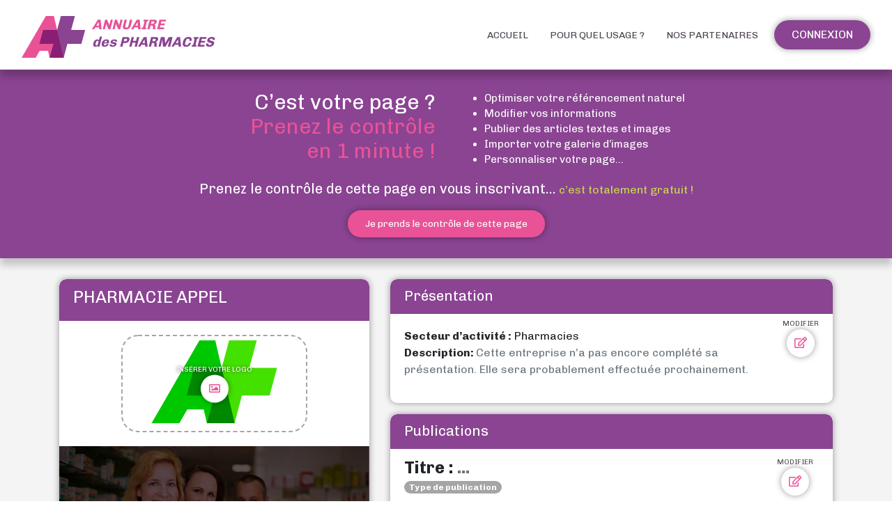

--- FILE ---
content_type: text/html; charset=UTF-8
request_url: https://annuaire.des-pharmacies.fr/pharmacie-appel-grosbliederstroff
body_size: 10103
content:
<!DOCTYPE html>
<html lang="fr">
<head>
    <meta charset="utf-8">
    <title>PHARMACIE APPEL</title>
    <meta name="viewport" content="width&#x3D;device-width,&#x20;initial-scale&#x3D;1,&#x20;shrink-to-fit&#x3D;no">
<meta http-equiv="X-UA-Compatible" content="IE&#x3D;edge">
    <meta name="robots" content="index, follow, all">    <link rel="apple-touch-icon-precomposed" sizes="144x144" href="/assets/ico/apple-touch-icon-144x144-precomposed.png">
    <link rel="apple-touch-icon-precomposed" sizes="114x114" href="/assets/ico/apple-touch-icon-114x114-precomposed.png">
    <link rel="apple-touch-icon-precomposed" sizes="72x72" href="/assets/ico/apple-touch-icon-72x72-precomposed.png">
    <link rel="apple-touch-icon-precomposed" href="/assets/ico/apple-touch-icon-precomposed.png">
    <link rel="shortcut icon" href="/assets/ico/favicon.png">
    <link rel="canonical" href="https://annuaire.des-pharmacies.fr/pharmacie-appel-grosbliederstroff">        <link rel="alternate" href="https://annuaire.des-pharmacies.fr/pharmacie-appel-grosbliederstroff" hreflang="x-default"><link rel="alternate" href="https://annuaire.des-pharmacies.be/pharmacie-appel-grosbliederstroff" hreflang="fr-be">
    <link href="&#x2F;&#x2F;cdn.apotekisto.com&#x2F;ajax&#x2F;libs&#x2F;fa-pro&#x2F;5.15.4&#x2F;css&#x2F;all.min.css" media="screen,print" rel="stylesheet" type="text&#x2F;css">
<link href="&#x2F;assets&#x2F;bootstrap-datepicker&#x2F;dist&#x2F;css&#x2F;bootstrap-datepicker3.min.css&#x3F;v&#x3D;1.53" media="screen" rel="stylesheet" type="text&#x2F;css">
<link href="&#x2F;&#x2F;cdn.apotekisto.com&#x2F;ajax&#x2F;libs&#x2F;twitter-bootstrap&#x2F;4.4.1&#x2F;css&#x2F;bootstrap.min.css" media="screen" rel="stylesheet" type="text&#x2F;css">
<link href="&#x2F;assets&#x2F;mdc&#x2F;material-components-web.min.css&#x3F;v&#x3D;1.53" media="screen" rel="stylesheet" type="text&#x2F;css">
<link href="&#x2F;assets&#x2F;leaflet&#x2F;leaflet.css&#x3F;v&#x3D;1.53" media="" rel="stylesheet" type="text&#x2F;css">
<link href="&#x2F;assets&#x2F;leaflet-gesture-handling&#x2F;leaflet-gesture-handling.min.css&#x3F;v&#x3D;1.53" media="" rel="stylesheet" type="text&#x2F;css">
<link href="&#x2F;assets&#x2F;slick&#x2F;slick.css&#x3F;v&#x3D;1.53" media="screen" rel="stylesheet" type="text&#x2F;css">
<link href="&#x2F;assets&#x2F;slick&#x2F;slick-theme.css&#x3F;v&#x3D;1.53" media="screen" rel="stylesheet" type="text&#x2F;css">
<link href="&#x2F;assets&#x2F;dropzone&#x2F;dist&#x2F;min&#x2F;dropzone.min.css&#x3F;v&#x3D;1.53" media="screen" rel="stylesheet" type="text&#x2F;css">
<link href="&#x2F;assets&#x2F;dropzone&#x2F;dist&#x2F;min&#x2F;basic.min.css&#x3F;v&#x3D;1.53" media="screen" rel="stylesheet" type="text&#x2F;css">
<link href="&#x2F;assets&#x2F;css&#x2F;style.min.css&#x3F;v&#x3D;1.53" media="screen" rel="stylesheet" type="text&#x2F;css">
    
<script async src="https://www.googletagmanager.com/gtag/js?id=G-9C7D9ZKGEM"></script>
<script>
window.dataLayer=window.dataLayer||[];
function gtag(){dataLayer.push(arguments);}
gtag('js',new Date());
gtag('config','G-9C7D9ZKGEM');
</script>
</head>
<body data-globals="&#x7B;&quot;path&quot;&#x3A;&quot;&quot;,&quot;user&quot;&#x3A;0&#x7D;">



<nav class="navbar navbar-expand-md">
    <div class="container-fluid">
        <a class="navbar-brand" href="/">
            <img src="/assets/svg/logo-des-pharmacies.svg" alt="Annuaire des pharmacies">
            <span class="header-title-logo">                <span class="ln-1 text-uppercase"><em>Annuaire</em></span>
                <span class="ln-2">
                    <em>des </em>
                    <span class="text-uppercase"><em>pharmacies</em></span>
                </span>
            </span>        </a>

        <button class="navbar-toggler btn btn-custom-circle btn-color-secondary btn-menu-hamburger" type="button" data-toggle="collapse" data-target="#navbarsDefault" aria-controls="navbarsDefault" aria-expanded="false" aria-label="Toggle navigation">
            <span class="first"></span>
            <span class="second"></span>
            <span class="third"></span>
            <span class="last"></span>
        </button>
        <div class="collapse navbar-collapse" id="navbarsDefault">
            <ul class="navbar-nav ml-auto">
                    <li class="nav-item">
                        <a class="nav-link text-uppercase nav-anchor" href="/">Accueil</a>
                    </li>
                    <li class="nav-item">
                        <a class="nav-link text-uppercase nav-anchor" href="/pour-quel-usage">Pour quel usage&nbsp;?</a>
                    </li>
                    <li class="nav-item">
                        <a class="nav-link text-uppercase nav-anchor" href="/nos-partenaires">Nos partenaires</a>
                    </li>
                                        <li class="nav-item dropdown">
                                                    <a href="/user" class="nav-link btn btn-custom btn-color-secondary px-4 text-uppercase">Connexion</a>
                                            </li>
                            </ul>
        </div>
    </div>
</nav>



    <div class="banner-claim bg-alt-secondary d-none d-sm-block">
        <div class="container-lg">
            <div class="row">
                <div class="col-6 col-right text-right">
                    <span>C&rsquo;est votre page ?</span><br>
                    <span class="text-primary-color">Prenez le contr&ocirc;le</span><br>
                    <span class="text-primary-color">en 1 minute !</span>
                </div>
                <div class="col-6">
                    <ul>
                        <li>Optimiser votre r&eacute;f&eacute;rencement naturel</li>
                        <li>Modifier vos informations</li>
                        <li>Publier des articles textes et images</li>
                        <li>Importer votre galerie d&rsquo;images</li>
                        <li>Personnaliser votre page...</li>
                    </ul>
                </div>
            </div>
            <div class="text-center">
                <span class="text-line">Prenez le contr&ocirc;le de cette page en vous inscrivant...</span><br class="d-none d-sm-block d-md-none"> <span class="text-green-color">c&rsquo;est totalement gratuit !</span><br>
                <span class="btn btn-custom btn-color-primary btn-sm btn-claim px-4 mt-3" data-hlo="L3VzZXI/c29jaWV0eUlkPTEzMTk=">Je prends le contr&ocirc;le de cette page</span>
            </div>
        </div>
    </div>

<div id="page-society" class="page-custom mt-0">
    <div class="container-lg">
        
        <div class="row">
                        <div class="col-lg-5 col-12 mb-3">
                <div class="card card-custom card-color-secondary mb-3">
                    <div data-form-action="/pharmacie-appel-grosbliederstroff" id="form-info">
                        <div class="card-header">
                            <h4 class="text-uppercase">PHARMACIE APPEL</h4>
                                                    </div>
                        <div class="row row-image">
                            <div class="col-6 col-sm-12 col-img-1">
                                                                    <div class="img-logo">
                                                                                <div class="img-profile-page text-center">
                                            <a class="text-center btn-grp-edit btn-edit-picture" href="/user?societyId=1319">
                                                <span class="btn-text text-light-color">Ins&eacute;rer votre logo</span>
                                                <span class="btn btn-custom-circle btn-no-border-color-primary"><i class="far fa-image"></i></span>
                                            </a>
                                            <div class="empty-img"></div>
                                            <img src="/assets/svg/logo-pharmacies.svg" alt="Logoo Annuaire des Pharmacies" class="img-fluid card-img">
                                        </div>
                                    </div>
                                                            </div>

                            <div class="col-6 col-sm-12 col-img-2">
                                <div class="form-field mb-0 position-relative" data-type="img" data-action="/pharmacie-appel-grosbliederstroff" data-name="gallery" data-limit="10" data-message="Glissez et d&eacute;posez vos images ici !">
                                                                                                                        <div>
                                                <div class="slide-gallery">
                                                                                                            <a class="btn-grp-edit text-center" href="/user?societyId=1319">
                                                            <img src="/assets\img\empty-gallery-1.jpg" alt="Exemple galerie image" class="img-fluid">
                                                        </a>
                                                                                                            <a class="btn-grp-edit text-center" href="/user?societyId=1319">
                                                            <img src="/assets\img\empty-gallery-2.jpg" alt="Exemple galerie image" class="img-fluid">
                                                        </a>
                                                                                                            <a class="btn-grp-edit text-center" href="/user?societyId=1319">
                                                            <img src="/assets\img\empty-gallery-3.jpg" alt="Exemple galerie image" class="img-fluid">
                                                        </a>
                                                                                                    </div>
                                            </div>
                                                                                                            </div>
                            </div>
                        </div>


                                                <div class="card-body pb-0">
                                                            <div class="small">62 RUE DE LA REPUBLIQUE<br>57520 GROSBLIEDERSTROFF<br>Moselle<br>France                                </div>
                                                    </div>
                        
                                                                            <div class="map-society mt-2 mb-3" id="address-gmaps" data-gpslat="49.15070" data-gpslng="7.03094" data-geocode="62&#x20;RUE&#x20;DE&#x20;LA&#x20;REPUBLIQUE&#x20;,&#x20;57520&#x20;GROSBLIEDERSTROFF&#x20;France"></div>
                                                
                        <div class="card-body pt-0">
                                                                                                                
                            
                                                                                    
                            
                                                                                        <div class="small"><a href="tel:0387276888"><i class="far fa-phone-alt"></i> 0387276888</a><br>                                </div>
                                                                                                    <hr>
                                    <div class="text-center btn-contact-zone">
                                        <a href="tel:0387276888" class="btn btn-custom btn-color-primary px-4">Contactez-nous par t&eacute;l&eacute;phone</a>
                                    </div>
                                                            
                            
                                                                                                            </div>
                    </div>
                </div>

                
                            <div class="card card-custom card-item-ads d-none d-lg-block position-relative">
                                                                <img src="/assets/img/mask-uphone.png" class="img-phone" alt="phone">
                                <div class="slide-ads ">
                                                                <a href="https://www.labodata.com" target="_blank" class="h-100"><img alt="Labodata le catalogue produits des laboratoires pour les pharmacies en ligne" class="card-img img-fluid" src="/media/banner/img/normal/annuaire-banniere-labodata-700x1444.jpg"></a>                                <a href="https://comparateur.choisirmongroupement.com/questionnaire/CMG" target="_blank" class="h-100"><img alt="" class="card-img img-fluid" src="/media/banner/img/normal/annuaire-banniere-choisir-mon-groupement-700x1444-2.jpg"></a>                                <a href="https://www.apotekisto.fr/" target="_blank" class="h-100"><img alt="Apotekisto projette les services de votre pharmacie sur internet" class="card-img img-fluid" src="/media/banner/img/normal/annuaire-banniere-apotekisto-fr-700x1444-2.jpg"></a></div>                            </div>
                        
                            </div>
            <div class="col-lg-7 col-12">
                                                                
                                    <div class="card card-custom card-color-secondary mb-3">
                        <div data-form-action="/pharmacie-appel-grosbliederstroff" id="form-presentation">
                            <div class="card-header ">
                                <span class="title-card">Pr&eacute;sentation</span>
                                                            </div>
                            <div class="card-body">
                                                                    <a href="/user?societyId=1319" class="float-right btn-grp-edit btn-ajust pt-2">
                                        <span class="btn-text">Modifier</span>
                                        <span class="btn btn-custom-circle btn-no-border-color-primary btn-edit"><i class="far fa-edit"></i></span>
                                    </a>
                                                                                                                                    <strong>Secteur d&rsquo;activit&eacute; :</strong>
                                    Pharmacies<br>                                
                                                                                                                                
                                                                    <p>
                                        <strong>Description: </strong><span class="text-secondary">Cette entreprise n&rsquo;a pas encore compl&eacute;t&eacute; sa pr&eacute;sentation. Elle sera probablement effectu&eacute;e prochainement.</span>
                                    </p>
                                                                                            </div>
                        </div>
                    </div>
                    
                

    <div class="card card-custom card-color-secondary mb-5 overflow-hidden" id="card-news" data-url="/pharmacie-appel-grosbliederstroff">
        <div class="card-header">
            <span class="title-card">Publications</span>
                    </div>
        <ul class="list-group list-group-flush list-article infinite-scroll">
                            <li class="list-group-item pb-3 article article-empty">
                                            <a class="btn-grp-news float-right mr-2" href="/user?societyId=1319">
                            <span class="btn-text">Modifier</span>
                            <span class="btn btn-custom-circle btn-no-border-color-primary"><i class="far fa-edit"></i></span>
                        </a>
                                        <div class="title-article">
                        <strong>Titre : </strong> <span class="text-muted">...</span> <br>
                    </div>
                    <span class="badge badge-pill badge-alt-grey type-news mb-3" >Type de publication</span>
                    <div class="empty-img mb-3">
                                                    <a class="text-center" href="/user?societyId=1319">
                                <img src="/assets/img/empty-news.jpg" alt="Image exemple article" class="img-fluid">
                            </a>
                                                <div class="img-dashed"></div>
                    </div>
                    <strong>Description :</strong> <span class="text-muted">Cette entreprise n&rsquo;a pas encore cr&eacute;&eacute; de publications.</span> <br>
                    <strong>Publi&eacute; le :</strong> <span class="text-muted">00/00/0000</span>
                </li>
                    </ul>
        <div class="d-none" id="pages">
                    </div>
    </div>


<div class="modal modal-custom fade" id="modalDeleteNews" role="dialog" aria-hidden="true">
    <div class="modal-dialog" role="document">
        <div class="modal-content">
            <div class="modal-header">
                <h5 class="modal-title">Supprimer une publication;</h5>
                <button type="button" class="close" data-dismiss="modal" aria-label="Close">
                    <span aria-hidden="true">&times;</span>
                </button>
            </div>
            <div id="modalDeleteSocietyForm">
                <div class="modal-body">
                    Etes-vous sur de vouloir supprimer cette publication :                     <span class="text-danger-custom" id="news-name"><strong></strong></span>
                </div>
                <div class="modal-footer">
                    <button type="button" class="btn btn-custom btn-color-dark px-4" data-dismiss="modal">Annuler</button>
                    <button type="button" class="btn btn-custom btn-color-primary btn-delete px-4">Confirmer</button>
                </div>
            </div>
        </div>
    </div>
</div>

<script>
window.globalDomainKey="annuairePharmacieFrance";window.globalSelectSites={"annuairePharmacieFrance":"annuaire.des-pharmacies.fr","annuairePharmacieBelgique":"annuaire.des-pharmacies.be"};window.globalSelectNewsTypes=[{"id":16,"title":"Actualit\u00e9"},{"id":15,"title":"Conseil"},{"id":19,"title":"Information"},{"id":18,"title":"Nouveaut\u00e9"},{"id":11,"title":"Offre d'emploi"},{"id":17,"title":"Promotion"}];window.globalUserAdmin=false;</script>
            </div>

        </div>
    </div>

    <div class="modal modal-custom fade" id="modalGallery" role="dialog" aria-hidden="true">
        <div class="modal-dialog modal-dialog-centered modal-lg" role="document">
            <div class="modal-content">
                <div class="modal-header">
                    <h5 class="modal-title">Galerie</h5>
                    <button type="button" class="close" data-dismiss="modal" aria-label="Close">
                        <span aria-hidden="true">&times;</span>
                    </button>
                </div>
                <div class="modal-body">
                    <div class="slide-gallery-modal">
                                            </div>
                </div>
            </div>
        </div>
    </div>

    <div class="modal modal-custom fade" id="modalDeleteImage" role="dialog" aria-hidden="true">
        <div class="modal-dialog" role="document">
            <div class="modal-content">
                <div class="modal-header">
                    <h5 class="modal-title">Supprimer une image</h5>
                    <button type="button" class="close" data-dismiss="modal" aria-label="Close">
                        <span aria-hidden="true">&times;</span>
                    </button>
                </div>
                <div id="modalDeleteSocietyTypeForm">
                    <div class="modal-body">
                        &Ecirc;tes-vous s&ucirc;r de vouloir supprimer cette image                    </div>
                    <div class="modal-footer">
                        <button type="button" class="btn btn-custom btn-color-dark px-4" data-dismiss="modal">Annuler</button>
                        <button type="button" class="btn btn-custom btn-color-primary btn-delete px-4">Confirmer</button>
                    </div>
                </div>
            </div>
        </div>
    </div>
</div>

    <div class="fixed-claim-banner bg-alt-dark container-lg d-sm-none">
        <div class="card card-custom bg-alt-secondary card-fixed-claim">
            <div class="card-body">
                <button type="button" class="btn btn-custom-circle btn-color-primary btn-card"><i class="far fa-arrow-alt-up"></i></button>
                <div class="text-center txt-1 mb-2">
                    C&rsquo;est votre page ?<br>
                    <span class="text-primary-color">Prenez le contr&ocirc;le !</span>
                </div>
                <ul>
                    <li>Optimiser votre r&eacute;f&eacute;rencement naturel</li>
                    <li>Modifier vos informations</li>
                    <li>Publier des articles textes et images</li>
                    <li>Importer votre galerie d&rsquo;images</li>
                    <li>Personnaliser votre page...</li>
                </ul>
                <div class="text-center txt-2">
                    C&rsquo;est très simple et<br><span class="text-green-color">totalement gratuit !</span><br>
                    <span class="btn btn-custom btn-sm btn-color-primary btn-sm btn-claim px-4 mt-3" data-hlo="L3VzZXI/c29jaWV0eUlkPTEzMTk=">Je prends le contr&ocirc;le <br> de cette page</span>
                </div>
            </div>
        </div>
        <div class="bottom-bar"></div>
    </div>

<script>
window.globalSelectCountries=[{"id":7,"title":"Allemagne"},{"id":6,"title":"Autriche"},{"id":2,"title":"Belgique"},{"id":15,"title":"Canada"},{"id":8,"title":"Espagne"},{"id":13,"title":"\u00c9tats-Unis"},{"id":1,"title":"France"},{"id":9,"title":"Irlande"},{"id":5,"title":"Italie"},{"id":3,"title":"Luxembourg"},{"id":10,"title":"Maroc"},{"id":11,"title":"Monaco"},{"id":12,"title":"Royaume-Uni"},{"id":4,"title":"Suisse"},{"id":14,"title":"Tha\u00eflande"}];window.globalSelectDepartements=[{"id":"01","title":"01 - Ain"},{"id":"02","title":"02 - Aisne"},{"id":"03","title":"03 - Allier"},{"id":"04","title":"04 - Alpes-de-Haute-Provence"},{"id":"05","title":"05 - Hautes-Alpes"},{"id":"06","title":"06 - Alpes-Maritimes"},{"id":"07","title":"07 - Ard\u00e8che"},{"id":"08","title":"08 - Ardennes"},{"id":"09","title":"09 - Ari\u00e8ge"},{"id":"10","title":"10 - Aube"},{"id":"11","title":"11 - Aude"},{"id":"12","title":"12 - Aveyron"},{"id":"13","title":"13 - Bouches-du-Rh\u00f4ne"},{"id":"14","title":"14 - Calvados"},{"id":"15","title":"15 - Cantal"},{"id":"16","title":"16 - Charente"},{"id":"17","title":"17 - Charente-Maritime"},{"id":"18","title":"18 - Cher"},{"id":"19","title":"19 - Corr\u00e8ze"},{"id":"21","title":"21 - C\u00f4te-d'or"},{"id":"22","title":"22 - C\u00f4tes-d'armor"},{"id":"23","title":"23 - Creuse"},{"id":"24","title":"24 - Dordogne"},{"id":"25","title":"25 - Doubs"},{"id":"26","title":"26 - Dr\u00f4me"},{"id":"27","title":"27 - Eure"},{"id":"28","title":"28 - Eure-et-Loir"},{"id":"29","title":"29 - Finist\u00e8re"},{"id":"2A","title":"2A - Corse-du-sud"},{"id":"2B","title":"2B - Haute-corse"},{"id":"30","title":"30 - Gard"},{"id":"31","title":"31 - Haute-Garonne"},{"id":"32","title":"32 - Gers"},{"id":"33","title":"33 - Gironde"},{"id":"34","title":"34 - H\u00e9rault"},{"id":"35","title":"35 - Ile-et-Vilaine"},{"id":"36","title":"36 - Indre"},{"id":"37","title":"37 - Indre-et-Loire"},{"id":"38","title":"38 - Is\u00e8re"},{"id":"39","title":"39 - Jura"},{"id":"40","title":"40 - Landes"},{"id":"41","title":"41 - Loir-et-Cher"},{"id":"42","title":"42 - Loire"},{"id":"43","title":"43 - Haute-Loire"},{"id":"44","title":"44 - Loire-Atlantique"},{"id":"45","title":"45 - Loiret"},{"id":"46","title":"46 - Lot"},{"id":"47","title":"47 - Lot-et-Garonne"},{"id":"48","title":"48 - Loz\u00e8re"},{"id":"49","title":"49 - Maine-et-Loire"},{"id":"50","title":"50 - Manche"},{"id":"51","title":"51 - Marne"},{"id":"52","title":"52 - Haute-Marne"},{"id":"53","title":"53 - Mayenne"},{"id":"54","title":"54 - Meurthe-et-Moselle"},{"id":"55","title":"55 - Meuse"},{"id":"56","title":"56 - Morbihan"},{"id":"57","title":"57 - Moselle"},{"id":"58","title":"58 - Ni\u00e8vre"},{"id":"59","title":"59 - Nord"},{"id":"60","title":"60 - Oise"},{"id":"61","title":"61 - Orne"},{"id":"62","title":"62 - Pas-de-Calais"},{"id":"63","title":"63 - Puy-de-D\u00f4me"},{"id":"64","title":"64 - Pyr\u00e9n\u00e9es-Atlantiques"},{"id":"65","title":"65 - Hautes-Pyr\u00e9n\u00e9es"},{"id":"66","title":"66 - Pyr\u00e9n\u00e9es-Orientales"},{"id":"67","title":"67 - Bas-Rhin"},{"id":"68","title":"68 - Haut-Rhin"},{"id":"69","title":"69 - Rh\u00f4ne"},{"id":"70","title":"70 - Haute-Sa\u00f4ne"},{"id":"71","title":"71 - Sa\u00f4ne-et-Loire"},{"id":"72","title":"72 - Sarthe"},{"id":"73","title":"73 - Savoie"},{"id":"74","title":"74 - Haute-Savoie"},{"id":"75","title":"75 - Paris"},{"id":"76","title":"76 - Seine-Maritime"},{"id":"77","title":"77 - Seine-et-Marne"},{"id":"78","title":"78 - Yvelines"},{"id":"79","title":"79 - Deux-S\u00e8vres"},{"id":"80","title":"80 - Somme"},{"id":"81","title":"81 - Tarn"},{"id":"82","title":"82 - Tarn-et-Garonne"},{"id":"83","title":"83 - Var"},{"id":"84","title":"84 - Vaucluse"},{"id":"85","title":"85 - Vend\u00e9e"},{"id":"86","title":"86 - Vienne"},{"id":"87","title":"87 - Haute-Vienne"},{"id":"88","title":"88 - Vosges"},{"id":"89","title":"89 - Yonne"},{"id":"90","title":"90 - Territoire de Belfort"},{"id":"91","title":"91 - Essonne"},{"id":"92","title":"92 - Hauts-de-Seine"},{"id":"93","title":"93 - Seine-Saint-Denis"},{"id":"94","title":"94 - Val-de-Marne"},{"id":"95","title":"95 - Val-d'oise"},{"id":"971","title":"971 - Guadeloupe"},{"id":"972","title":"972 - Martinique"},{"id":"973","title":"973 - Guyane"},{"id":"974","title":"974 - R\u00e9union"},{"id":"975","title":"975 - Saint-Pierre-et-Miquelon"},{"id":"976","title":"976 - Mayotte"}];window.globalSelectSocietyTypes=[{"id":6,"title":"Agenceurs de pharmacies"},{"id":20,"title":"Cabinets d'expertise comptable sp\u00e9cialis\u00e9s"},{"id":19,"title":"Centrales d'achat"},{"id":14,"title":"Communication - Marketing - R\u00e9seaux"},{"id":7,"title":"Enseignistes"},{"id":15,"title":"Financement - Assurances"},{"id":12,"title":"Grossistes r\u00e9partiteurs - Traders"},{"id":4,"title":"Groupement de pharmacies"},{"id":2,"title":"Laboratoires"},{"id":21,"title":"Laboratoires g\u00e9n\u00e9riques"},{"id":3,"title":"LGO - Logiciels de Gestion d\u2019Officine"},{"id":13,"title":"Mat\u00e9riel m\u00e9dical"},{"id":9,"title":"Organismes de presse-m\u00e9dia"},{"id":8,"title":"Parapharmacies"},{"id":1,"title":"Pharmacies"},{"id":10,"title":"Prestataires pour Pharmacies"},{"id":16,"title":"RH - Formation - Conseil - Coaching"},{"id":5,"title":"Robots - Automates - Casiers - Lockers"},{"id":17,"title":"Solutions digitales - E-commerce"},{"id":18,"title":"Transaction d\u2019officines - Immobilier"}];window.globalSelectSocietyGroupements=[{"id":26985,"title":"37 Degr\u00e9s Ma Sant\u00e9"},{"id":27920,"title":"ACT PHARMACIE"},{"id":21652,"title":"Aelia"},{"id":21653,"title":"Agir Pharma"},{"id":21654,"title":"AGPF"},{"id":21656,"title":"Alphega Pharmacie"},{"id":21657,"title":"Altapharm"},{"id":21655,"title":"Anton & Willem"},{"id":26896,"title":"APB - Association des Pharmaciens Belge"},{"id":21658,"title":"APM"},{"id":27925,"title":"APOFFICINE"},{"id":26979,"title":"Apoth\u00e9o"},{"id":26989,"title":"Apothical"},{"id":21659,"title":"Apothicoop"},{"id":26962,"title":"APP C\u00f4te d'azur"},{"id":21660,"title":"Aprium Pharmacie"},{"id":21661,"title":"Apsara"},{"id":21662,"title":"Aptiphar"},{"id":26977,"title":"Artesipharm"},{"id":26997,"title":"ASPIC"},{"id":26978,"title":"Avenir Pharma"},{"id":27926,"title":"Be Pharma"},{"id":21663,"title":"Boticinal"},{"id":21664,"title":"Bretagne Sant\u00e9 R\u00e9f\u00e9rence"},{"id":21665,"title":"CABG Pharmacie"},{"id":21666,"title":"Cali Pharma"},{"id":21667,"title":"Cap\u0092Unipharm"},{"id":21668,"title":"Ceido"},{"id":28109,"title":"CERP Rhin Rh\u00f4ne M\u00e9diterran\u00e9e"},{"id":21670,"title":"Cofisant\u00e9"},{"id":26990,"title":"Coop\u00e9rative des Pharmaciens du Sud"},{"id":27930,"title":"COS"},{"id":26968,"title":"C\u00f4t\u00e9 pharma"},{"id":21671,"title":"Directlabo"},{"id":21672,"title":"DPGS"},{"id":26996,"title":"DPO Groupe"},{"id":21673,"title":"Dynamis"},{"id":21674,"title":"Dynaphar"},{"id":26981,"title":"Elfimaje Majelis"},{"id":21786,"title":"Elitpharma"},{"id":21675,"title":"Elsie Groupe"},{"id":21676,"title":"Escale Sant\u00e9"},{"id":27986,"title":"ESSENTIELS PHARMA"},{"id":21677,"title":"Europharmacie"},{"id":21678,"title":"Evolupharm"},{"id":21679,"title":"Excel Pharma"},{"id":21680,"title":"Farmax"},{"id":26890,"title":"F\u00c9D\u00c9RATION DES SYNDICATS PHARMACEUTIQUES DE FRANCE"},{"id":21681,"title":"Forum Sant\u00e9"},{"id":21683,"title":"G-Pharm"},{"id":21682,"title":"G1000-Pharma"},{"id":26966,"title":"GFC Pharma"},{"id":21684,"title":"Giphar"},{"id":21685,"title":"Giropharm"},{"id":21686,"title":"Global Pharmacie"},{"id":21687,"title":"Grap"},{"id":21688,"title":"Gripam Pro Sant\u00e9"},{"id":26987,"title":"Groupapharm"},{"id":21689,"title":"Groupe Rocade"},{"id":21741,"title":"Groupe Univers Pharmacie"},{"id":26883,"title":"GROUPEMENT PARAPH"},{"id":26994,"title":"Happy Pharmacie"},{"id":21690,"title":"Hello Pharmacie"},{"id":21691,"title":"HexaPharm"},{"id":21692,"title":"HPI Le P\u00f4le Sant\u00e9"},{"id":21693,"title":"IFMO"},{"id":26970,"title":"Ipharm"},{"id":28143,"title":"Katalys"},{"id":27846,"title":"KRISTAL PHARMA"},{"id":26967,"title":"La coop\u00e9rative Welcoop"},{"id":26992,"title":"Lab'Officine"},{"id":21694,"title":"Leadersant\u00e9"},{"id":27894,"title":"Les Nouvelles Pharmacies"},{"id":21669,"title":"Les Pharmaciens Associ\u00e9s"},{"id":21695,"title":"Les pharmaciens d\u0092Armor"},{"id":27861,"title":"LPR - Les Pharmaciens R\u00e9unis"},{"id":27004,"title":"Magdal\u00e9on"},{"id":26959,"title":"Maxipharma"},{"id":21696,"title":"Mediprix"},{"id":21697,"title":"Multipharma"},{"id":21698,"title":"Mutualpharm"},{"id":21699,"title":"N\u00e9penth\u00e8s"},{"id":27996,"title":"NEPENTHES.be"},{"id":26975,"title":"Nextypharm"},{"id":26999,"title":"Normandie Pharma"},{"id":21700,"title":"Norpharma"},{"id":21701,"title":"Objectif Pharma"},{"id":21702,"title":"Omnes Pharma"},{"id":26982,"title":"OPA PHARM+"},{"id":21703,"title":"Optipharm"},{"id":21704,"title":"OriginSant\u00e9"},{"id":27000,"title":"Orphie Provence"},{"id":21705,"title":"Ospharea"},{"id":26964,"title":"Ot\u00e9 Pharma"},{"id":27866,"title":"PARAPH"},{"id":21706,"title":"Paris Pharma"},{"id":26995,"title":"PDA Pharma"},{"id":21709,"title":"Pharm & you"},{"id":21723,"title":"Pharm Avenir"},{"id":21727,"title":"Pharm O\u0092naturel"},{"id":26988,"title":"Pharm-Agir"},{"id":21708,"title":"Pharm-Upp"},{"id":26976,"title":"Pharm'Auvergne"},{"id":27001,"title":"Pharm'Etoile"},{"id":21710,"title":"Pharma 10"},{"id":21715,"title":"Pharma Corp"},{"id":21719,"title":"Pharma Direct"},{"id":26998,"title":"Pharma Platinum"},{"id":26984,"title":"Pharma Saify"},{"id":26980,"title":"Pharma Sud"},{"id":21726,"title":"Pharma XV"},{"id":21711,"title":"Pharmabest"},{"id":26963,"title":"Pharmabsolu"},{"id":26969,"title":"Pharmacie COS"},{"id":21712,"title":"Pharmacie Lafayette"},{"id":21713,"title":"Pharmacie Populaire"},{"id":21714,"title":"Pharmacies Le Gall"},{"id":27841,"title":"Pharmacorp"},{"id":21716,"title":"Pharmactiv"},{"id":21717,"title":"Pharmacyal"},{"id":21718,"title":"Pharmadinina"},{"id":26960,"title":"Pharmadn"},{"id":26958,"title":"Pharmafrance"},{"id":26921,"title":"PharmaGroupSant\u00e9"},{"id":21720,"title":"Pharmandprice"},{"id":27990,"title":"PHARMAPROVENCE"},{"id":21721,"title":"Pharmarket"},{"id":27923,"title":"PHARMASANT\u00c9"},{"id":26973,"title":"Pharmatomic"},{"id":21722,"title":"Pharmavance"},{"id":21724,"title":"Pharmavie"},{"id":27863,"title":"PHARMAYOU"},{"id":26912,"title":"PHARMICI"},{"id":21707,"title":"Pharm\u0092Indep"},{"id":21725,"title":"Pharmodel"},{"id":21728,"title":"PHR R\u00e9f\u00e9rence"},{"id":26971,"title":"Positive Pharma"},{"id":26961,"title":"PUC Pharma"},{"id":21729,"title":"Raaucenter"},{"id":26972,"title":"R\u00e9seau P&P"},{"id":21730,"title":"R\u00e9seau Sant\u00e9"},{"id":27880,"title":"R\u00e9sofficine"},{"id":21731,"title":"R\u00e9sonor"},{"id":28155,"title":"Santalis"},{"id":27900,"title":"SAS Pharma Provence Groupe"},{"id":21732,"title":"Simplypharma"},{"id":21733,"title":"Socopharm"},{"id":21734,"title":"SocoPharma"},{"id":21735,"title":"Sofiadis"},{"id":27989,"title":"SOLIPHARM"},{"id":27873,"title":"SOPHAREF"},{"id":27002,"title":"STC Pharma"},{"id":21736,"title":"Sunipharma"},{"id":21737,"title":"Suprapharm"},{"id":26993,"title":"Synaps Pharma"},{"id":21738,"title":"SynergiPhar"},{"id":27864,"title":"Totum Pharmaciens"},{"id":21739,"title":"Union des Grandes Pharmacies (UGP)"},{"id":21740,"title":"Unipharm"},{"id":27867,"title":"Unipharm Basse-Normandie"},{"id":27868,"title":"Unipharm Grand-Ouest"},{"id":27869,"title":"Unipharm Loire Ocean"},{"id":27862,"title":"UNIVERSAL PHARMA"},{"id":21742,"title":"UPIE"},{"id":26991,"title":"Vitale pharma"},{"id":21743,"title":"Vitapharma"},{"id":21744,"title":"VPharma"},{"id":21745,"title":"Well&amp;well les Pharmaciens"},{"id":21746,"title":"Wellpharma"},{"id":26986,"title":"Ynova Group"}];window.globalSelectSocietyLgos=[{"id":27982,"title":"APOTIK"},{"id":21751,"title":"C.E.P.I Soft - PharmaVitale"},{"id":27011,"title":"Corilus"},{"id":21755,"title":"CRYSTAL - INFOSOFT"},{"id":21747,"title":"Everys - Winpharma"},{"id":26939,"title":"EXAFACT"},{"id":26946,"title":"iPHARMA"},{"id":21752,"title":"La Source Informatique - PharmaLand"},{"id":21756,"title":"LEO - ISiPHARM"},{"id":21748,"title":"LGPI - PHARMAGEST"},{"id":21757,"title":"MSI 2000 - Actipharm"},{"id":26957,"title":"NEXTPHARM"},{"id":27012,"title":"OFFICINALL"},{"id":27029,"title":"PHARMASOFT"},{"id":21758,"title":"Pharmavision - Logiphar (Ph. Giphar)"},{"id":26940,"title":"PHARMONY"},{"id":21750,"title":"SMART RX"},{"id":21749,"title":"VINDILIS"},{"id":21753,"title":"VISIOPHARM - VISIOSOFT"},{"id":27872,"title":"ViteMaDose"}];window.globalSelectSocietyRobots=[{"id":27814,"title":"Anodia Pharma"},{"id":21759,"title":"BD Rowa"},{"id":27019,"title":"BD ROWA BELGIQUE"},{"id":27832,"title":"BUCCI INDUSTRIES FRANCE"},{"id":27022,"title":"DAMSI"},{"id":21763,"title":"Gollmann"},{"id":21768,"title":"Intecum"},{"id":27006,"title":"Interconfort"},{"id":26893,"title":"LABEL AUTOMATION"},{"id":27023,"title":"Mdose"},{"id":21767,"title":"Meditech"},{"id":21761,"title":"Mekapharm"},{"id":21762,"title":"Omnicell"},{"id":28018,"title":"OSAGA"},{"id":21766,"title":"Pharmathek"},{"id":21760,"title":"Pharmax"},{"id":27024,"title":"Robotiktechnology"},{"id":27020,"title":"SWISSLOG HEALTHCARE"},{"id":21764,"title":"Technilab"},{"id":27014,"title":"TECNYFARMA"}];window.globalColorPage=null;window.globalUrlIcon={"url":"\/assets\/svg\/marker-index.svg"};</script>



<footer>
    <div class="pharmacie-footer">
        <div class="container-lg text-center">
            <div class="text-center mb-2">
                <strong>Les pharmacies pr&eacute;sentes sur l&rsquo;annuaire</strong>
            </div>
                            <a href="/pharmacie-saint-leger-1" class="mx-3 text-nowrap">
                    <span>Pharmacie Saint Leger</span>
                </a>
                            <a href="/pharmacie-de-feuquieres" class="mx-3 text-nowrap">
                    <span>Pharmacie de Feuquières</span>
                </a>
                            <a href="/pharmacie-de-kernisy" class="mx-3 text-nowrap">
                    <span>Pharmacie de Kernisy</span>
                </a>
                            <a href="/pharmacie-voirin" class="mx-3 text-nowrap">
                    <span>Pharmacie Voirin</span>
                </a>
                            <a href="/pharmacie-du-pays-corbigeois" class="mx-3 text-nowrap">
                    <span>Pharmacie du Pays Corbigeois</span>
                </a>
                            <a href="/pharmacie-occitane-1" class="mx-3 text-nowrap">
                    <span>Pharmacie Occitane</span>
                </a>
                            <a href="/pharmacie-samaille" class="mx-3 text-nowrap">
                    <span>Pharmacie Samaille</span>
                </a>
                            <a href="/pharmacie-du-carillon" class="mx-3 text-nowrap">
                    <span>Pharmacie du Carillon</span>
                </a>
                            <a href="/pharmacie-de-la-voie-romaine" class="mx-3 text-nowrap">
                    <span>Pharmacie de la Voie Romaine</span>
                </a>
                            <a href="/pharmacie-des-engrives" class="mx-3 text-nowrap">
                    <span>Pharmacie des Engrives</span>
                </a>
                            <a href="/pharmacie-honore-patrick" class="mx-3 text-nowrap">
                    <span>Pharmacie Honoré Patrick</span>
                </a>
                            <a href="/pharmacie-picat-ramos" class="mx-3 text-nowrap">
                    <span>Pharmacie Picat-Ramos</span>
                </a>
                            <a href="/pharmacie-de-loudes" class="mx-3 text-nowrap">
                    <span>Pharmacie de Loudes</span>
                </a>
                            <a href="/pharmacie-des-dix-ponts" class="mx-3 text-nowrap">
                    <span>Pharmacie des Dix Ponts</span>
                </a>
                            <a href="/pharmacie-de-cerisiers" class="mx-3 text-nowrap">
                    <span>Pharmacie de Cerisiers</span>
                </a>
                            <a href="/pharmacie-du-languedoc" class="mx-3 text-nowrap">
                    <span>Pharmacie du Languedoc</span>
                </a>
                            <a href="/pharmacie-de-l-europe-l-aigle" class="mx-3 text-nowrap">
                    <span>Pharmacie de l'Europe</span>
                </a>
                            <a href="/pharmacie-du-ternin" class="mx-3 text-nowrap">
                    <span>Pharmacie du Ternin</span>
                </a>
                            <a href="/pharmacie-d-orleix" class="mx-3 text-nowrap">
                    <span>Pharmacie d’Orleix</span>
                </a>
                            <a href="/pharmacie-val-de-bonnieure" class="mx-3 text-nowrap">
                    <span>Pharmacie Val de Bonnieure</span>
                </a>
                            <a href="/selarl-pharmacie-de-burgault-seclin" class="mx-3 text-nowrap">
                    <span>SELARL PHARMACIE DE BURGAULT</span>
                </a>
                            <a href="/pharmacie-bernier-port-des-barques" class="mx-3 text-nowrap">
                    <span>PHARMACIE BERNIER</span>
                </a>
                            <a href="/grande-pharmacie-d-offemont-offemont" class="mx-3 text-nowrap">
                    <span>GRANDE PHARMACIE D'OFFEMONT</span>
                </a>
                            <a href="/pharmacie-de-chambery-villenave-d-ornon" class="mx-3 text-nowrap">
                    <span>PHARMACIE DE CHAMBERY</span>
                </a>
                            <a href="/pharmacie-gaillot-conches-en-ouche" class="mx-3 text-nowrap">
                    <span>PHARMACIE GAILLOT</span>
                </a>
                            <a href="/pharmacie-magenta-poitiers" class="mx-3 text-nowrap">
                    <span>PHARMACIE MAGENTA</span>
                </a>
                            <a href="/pharmacie-de-puisseguin-puisseguin" class="mx-3 text-nowrap">
                    <span>PHARMACIE DE PUISSEGUIN</span>
                </a>
                            <a href="/pharmacie-vignon-le-vaudoue" class="mx-3 text-nowrap">
                    <span>PHARMACIE VIGNON</span>
                </a>
                            <a href="/pharmacie-coiffe-limoges" class="mx-3 text-nowrap">
                    <span>PHARMACIE COIFFE</span>
                </a>
                            <a href="/pharmacie-rondeau-martel-le-blanc-mesnil" class="mx-3 text-nowrap">
                    <span>PHARMACIE RONDEAU-MARTEL</span>
                </a>
                            <a href="/selarl-scs-le-pecq" class="mx-3 text-nowrap">
                    <span>SELARL SCS</span>
                </a>
                            <a href="/pharmacie-desrues-flers" class="mx-3 text-nowrap">
                    <span>PHARMACIE DESRUES</span>
                </a>
                            <a href="/pharmacie-dufour-baron" class="mx-3 text-nowrap">
                    <span>PHARMACIE  DUFOUR</span>
                </a>
                            <a href="/pharmacie-marty-les-ponts-de-ce" class="mx-3 text-nowrap">
                    <span>PHARMACIE MARTY</span>
                </a>
                            <a href="/pharmacie-umbricht-terral-dax" class="mx-3 text-nowrap">
                    <span>PHARMACIE UMBRICHT - TERRAL</span>
                </a>
                            <a href="/pharmacie-de-l-armor-pabu" class="mx-3 text-nowrap">
                    <span>PHARMACIE DE L'ARMOR</span>
                </a>
                            <a href="/pharmacie-duffau-boulogne-billancourt" class="mx-3 text-nowrap">
                    <span>PHARMACIE DUFFAU</span>
                </a>
                            <a href="/pharmacie-lunven-st-renan" class="mx-3 text-nowrap">
                    <span>PHARMACIE LUNVEN</span>
                </a>
                            <a href="/pharmacie-jaouen-locmaria-plouzane" class="mx-3 text-nowrap">
                    <span>PHARMACIE JAOUEN</span>
                </a>
                            <a href="/pharmacie-delzenne-perwez-berck" class="mx-3 text-nowrap">
                    <span>PHARMACIE DELZENNE - PERWEZ</span>
                </a>
                    </div>
    </div>
    <div class="container-lg">
        <div class="row">
                            <div class="col-12 mb-4" id="col-departement">
                    <div class="text-center mb-2">
                        <strong>Pharmacies dans votre d&eacute;partement</strong>
                    </div>

                    <ul id="columnDepartement">
                                                    <li class="text-center">
                                <a href="/departement/list/cote-dor">21-Côte-d'or</a>
                            </li>
                                                    <li class="text-center">
                                <a href="/departement/list/creuse">23-Creuse</a>
                            </li>
                                                    <li class="text-center">
                                <a href="/departement/list/indre-et-loire">37-Indre-et-Loire</a>
                            </li>
                                                    <li class="text-center">
                                <a href="/departement/list/vienne">86-Vienne</a>
                            </li>
                                                    <li class="text-center">
                                <a href="/departement/list/hautes-alpes">05-Hautes-Alpes</a>
                            </li>
                                                    <li class="text-center">
                                <a href="/departement/list/rhone">69-Rhône</a>
                            </li>
                                                    <li class="text-center">
                                <a href="/departement/list/ariege">09-Ariège</a>
                            </li>
                                                    <li class="text-center">
                                <a href="/departement/list/ile-et-vilaine">35-Ile-et-Vilaine</a>
                            </li>
                                                    <li class="text-center">
                                <a href="/departement/list/charente-maritime">17-Charente-Maritime</a>
                            </li>
                                                    <li class="text-center">
                                <a href="/departement/list/hautes-pyrenees">65-Hautes-Pyrénées</a>
                            </li>
                                                    <li class="text-center">
                                <a href="/departement/list/corse-du-sud">2A-Corse-du-sud</a>
                            </li>
                                                    <li class="text-center">
                                <a href="/departement/list/aube">10-Aube</a>
                            </li>
                                                    <li class="text-center">
                                <a href="/departement/list/tarn-et-garonne">82-Tarn-et-Garonne</a>
                            </li>
                                                    <li class="text-center">
                                <a href="/departement/list/eure-et-loir">28-Eure-et-Loir</a>
                            </li>
                                                    <li class="text-center">
                                <a href="/departement/list/var">83-Var</a>
                            </li>
                                                    <li class="text-center">
                                <a href="/departement/list/allier">03-Allier</a>
                            </li>
                                                    <li class="text-center">
                                <a href="/departement/list/mayenne">53-Mayenne</a>
                            </li>
                                                    <li class="text-center">
                                <a href="/departement/list/lot-et-garonne">47-Lot-et-Garonne</a>
                            </li>
                                                    <li class="text-center">
                                <a href="/departement/list/tarn">81-Tarn</a>
                            </li>
                                                    <li class="text-center">
                                <a href="/departement/list/haute-marne">52-Haute-Marne</a>
                            </li>
                                            </ul>
                </div>
                        <div class="col-12 col-sm-6" id="col-left">
                <a href="/cgu" >CGU</a>
                - <a href="/cookies" >Cookies</a>
                - <a href="/rgpd" >RGPD</a>
                - <a href="/contact">Contact</a>
                            </div>
            <div class="col-12 col-sm-6" id="col-right">
                Annuaire des pharmacies                - Tous droits r&eacute;serv&eacute;s                            </div>
        </div>
    </div>
</footer>

<script  src="&#x2F;&#x2F;cdn.apotekisto.com&#x2F;ajax&#x2F;libs&#x2F;jquery&#x2F;3.4.1&#x2F;jquery.min.js"></script>
<script  src="&#x2F;&#x2F;cdn.apotekisto.com&#x2F;ajax&#x2F;libs&#x2F;popper.js&#x2F;1.16.1&#x2F;umd&#x2F;popper.min.js"></script>
<script  src="&#x2F;assets&#x2F;mdc&#x2F;material-components-web.min.js&#x3F;v&#x3D;1.53"></script>
<script  src="&#x2F;&#x2F;cdn.apotekisto.com&#x2F;ajax&#x2F;libs&#x2F;twitter-bootstrap&#x2F;4.4.1&#x2F;js&#x2F;bootstrap.min.js"></script>
<script  src="&#x2F;&#x2F;cdn.apotekisto.com&#x2F;ajax&#x2F;libs&#x2F;jQuery.dotdotdot&#x2F;3.2.3&#x2F;jquery.dotdotdot.js"></script>
<script  src="&#x2F;assets&#x2F;bootstrap-datepicker&#x2F;dist&#x2F;js&#x2F;bootstrap-datepicker.min.js&#x3F;v&#x3D;1.53"></script>
<script  src="&#x2F;assets&#x2F;bootstrap-datepicker&#x2F;dist&#x2F;locales&#x2F;bootstrap-datepicker.fr.min.js&#x3F;v&#x3D;1.53"></script>
<script  src="&#x2F;assets&#x2F;leaflet&#x2F;leaflet.js&#x3F;v&#x3D;1.53"></script>
<script  src="&#x2F;assets&#x2F;leaflet-gesture-handling&#x2F;leaflet-gesture-handling.min.js&#x3F;v&#x3D;1.53"></script>
<script  src="&#x2F;assets&#x2F;slick&#x2F;slick.min.js&#x3F;v&#x3D;1.53"></script>
<script  src="&#x2F;assets&#x2F;tinymce&#x2F;tinymce.min.js&#x3F;v&#x3D;1.53"></script>
<script  src="&#x2F;assets&#x2F;dropzone&#x2F;dist&#x2F;min&#x2F;dropzone.min.js&#x3F;v&#x3D;1.53"></script>
<script  src="&#x2F;assets&#x2F;chroma&#x2F;chroma.min.js&#x3F;v&#x3D;1.53"></script>
<script  src="&#x2F;assets&#x2F;infinite-scroll&#x2F;infinite-scroll.pkgd.min.js&#x3F;v&#x3D;1.53"></script>
<script  src="&#x2F;assets&#x2F;js&#x2F;module&#x2F;society.min.js&#x3F;v&#x3D;1.53"></script>
<script  src="&#x2F;assets&#x2F;js&#x2F;module&#x2F;news.min.js&#x3F;v&#x3D;1.53"></script>
<script  src="&#x2F;&#x2F;cdn.apotekisto.com&#x2F;ajax&#x2F;libs&#x2F;jquery.matchHeight&#x2F;0.7.2&#x2F;jquery.matchHeight-min.js"></script>
<script  src="&#x2F;assets&#x2F;js&#x2F;module&#x2F;core.min.js&#x3F;v&#x3D;1.53"></script>
</body>
</html><!-- 2.43 2.49 189 -->


--- FILE ---
content_type: text/html; charset=UTF-8
request_url: https://annuaire.des-pharmacies.fr/pharmacie-appel-grosbliederstroff
body_size: 7034
content:


    <div class="banner-claim bg-alt-secondary d-none d-sm-block">
        <div class="container-lg">
            <div class="row">
                <div class="col-6 col-right text-right">
                    <span>C&rsquo;est votre page ?</span><br>
                    <span class="text-primary-color">Prenez le contr&ocirc;le</span><br>
                    <span class="text-primary-color">en 1 minute !</span>
                </div>
                <div class="col-6">
                    <ul>
                        <li>Optimiser votre r&eacute;f&eacute;rencement naturel</li>
                        <li>Modifier vos informations</li>
                        <li>Publier des articles textes et images</li>
                        <li>Importer votre galerie d&rsquo;images</li>
                        <li>Personnaliser votre page...</li>
                    </ul>
                </div>
            </div>
            <div class="text-center">
                <span class="text-line">Prenez le contr&ocirc;le de cette page en vous inscrivant...</span><br class="d-none d-sm-block d-md-none"> <span class="text-green-color">c&rsquo;est totalement gratuit !</span><br>
                <span class="btn btn-custom btn-color-primary btn-sm btn-claim px-4 mt-3" data-hlo="L3VzZXI/c29jaWV0eUlkPTEzMTk=">Je prends le contr&ocirc;le de cette page</span>
            </div>
        </div>
    </div>

<div id="page-society" class="page-custom mt-0">
    <div class="container-lg">
        
        <div class="row">
                        <div class="col-lg-5 col-12 mb-3">
                <div class="card card-custom card-color-secondary mb-3">
                    <div data-form-action="/pharmacie-appel-grosbliederstroff" id="form-info">
                        <div class="card-header">
                            <h4 class="text-uppercase">PHARMACIE APPEL</h4>
                                                    </div>
                        <div class="row row-image">
                            <div class="col-6 col-sm-12 col-img-1">
                                                                    <div class="img-logo">
                                                                                <div class="img-profile-page text-center">
                                            <a class="text-center btn-grp-edit btn-edit-picture" href="/user?societyId=1319">
                                                <span class="btn-text text-light-color">Ins&eacute;rer votre logo</span>
                                                <span class="btn btn-custom-circle btn-no-border-color-primary"><i class="far fa-image"></i></span>
                                            </a>
                                            <div class="empty-img"></div>
                                            <img src="/assets/svg/logo-pharmacies.svg" alt="Logoo Annuaire des Pharmacies" class="img-fluid card-img">
                                        </div>
                                    </div>
                                                            </div>

                            <div class="col-6 col-sm-12 col-img-2">
                                <div class="form-field mb-0 position-relative" data-type="img" data-action="/pharmacie-appel-grosbliederstroff" data-name="gallery" data-limit="10" data-message="Glissez et d&eacute;posez vos images ici !">
                                                                                                                        <div>
                                                <div class="slide-gallery">
                                                                                                            <a class="btn-grp-edit text-center" href="/user?societyId=1319">
                                                            <img src="/assets\img\empty-gallery-1.jpg" alt="Exemple galerie image" class="img-fluid">
                                                        </a>
                                                                                                            <a class="btn-grp-edit text-center" href="/user?societyId=1319">
                                                            <img src="/assets\img\empty-gallery-2.jpg" alt="Exemple galerie image" class="img-fluid">
                                                        </a>
                                                                                                            <a class="btn-grp-edit text-center" href="/user?societyId=1319">
                                                            <img src="/assets\img\empty-gallery-3.jpg" alt="Exemple galerie image" class="img-fluid">
                                                        </a>
                                                                                                    </div>
                                            </div>
                                                                                                            </div>
                            </div>
                        </div>


                                                <div class="card-body pb-0">
                                                            <div class="small">62 RUE DE LA REPUBLIQUE<br>57520 GROSBLIEDERSTROFF<br>Moselle<br>France                                </div>
                                                    </div>
                        
                                                                            <div class="map-society mt-2 mb-3" id="address-gmaps" data-gpslat="49.15070" data-gpslng="7.03094" data-geocode="62&#x20;RUE&#x20;DE&#x20;LA&#x20;REPUBLIQUE&#x20;,&#x20;57520&#x20;GROSBLIEDERSTROFF&#x20;France"></div>
                                                
                        <div class="card-body pt-0">
                                                                                                                
                            
                                                                                    
                            
                                                                                        <div class="small"><a href="tel:0387276888"><i class="far fa-phone-alt"></i> 0387276888</a><br>                                </div>
                                                                                                    <hr>
                                    <div class="text-center btn-contact-zone">
                                        <a href="tel:0387276888" class="btn btn-custom btn-color-primary px-4">Contactez-nous par t&eacute;l&eacute;phone</a>
                                    </div>
                                                            
                            
                                                                                                            </div>
                    </div>
                </div>

                
                            <div class="card card-custom card-item-ads d-none d-lg-block position-relative">
                                                                <img src="/assets/img/mask-uphone.png" class="img-phone" alt="phone">
                                <div class="slide-ads ">
                                                                <a href="https://comparateur.choisirmongroupement.com/questionnaire/CMG" target="_blank" class="h-100"><img alt="" class="card-img img-fluid" src="/media/banner/img/normal/annuaire-banniere-choisir-mon-groupement-700x1444-2.jpg"></a>                                <a href="https://www.apotekisto.fr/" target="_blank" class="h-100"><img alt="Apotekisto projette les services de votre pharmacie sur internet" class="card-img img-fluid" src="/media/banner/img/normal/annuaire-banniere-apotekisto-fr-700x1444-2.jpg"></a>                                <a href="https://www.labodata.com" target="_blank" class="h-100"><img alt="Labodata le catalogue produits des laboratoires pour les pharmacies en ligne" class="card-img img-fluid" src="/media/banner/img/normal/annuaire-banniere-labodata-700x1444.jpg"></a></div>                            </div>
                        
                            </div>
            <div class="col-lg-7 col-12">
                                                                
                                    <div class="card card-custom card-color-secondary mb-3">
                        <div data-form-action="/pharmacie-appel-grosbliederstroff" id="form-presentation">
                            <div class="card-header ">
                                <span class="title-card">Pr&eacute;sentation</span>
                                                            </div>
                            <div class="card-body">
                                                                    <a href="/user?societyId=1319" class="float-right btn-grp-edit btn-ajust pt-2">
                                        <span class="btn-text">Modifier</span>
                                        <span class="btn btn-custom-circle btn-no-border-color-primary btn-edit"><i class="far fa-edit"></i></span>
                                    </a>
                                                                                                                                    <strong>Secteur d&rsquo;activit&eacute; :</strong>
                                    Pharmacies<br>                                
                                                                                                                                
                                                                    <p>
                                        <strong>Description: </strong><span class="text-secondary">Cette entreprise n&rsquo;a pas encore compl&eacute;t&eacute; sa pr&eacute;sentation. Elle sera probablement effectu&eacute;e prochainement.</span>
                                    </p>
                                                                                            </div>
                        </div>
                    </div>
                    
                

    <div class="card card-custom card-color-secondary mb-5 overflow-hidden" id="card-news" data-url="/pharmacie-appel-grosbliederstroff">
        <div class="card-header">
            <span class="title-card">Publications</span>
                    </div>
        <ul class="list-group list-group-flush list-article infinite-scroll">
                            <li class="list-group-item pb-3 article article-empty">
                                            <a class="btn-grp-news float-right mr-2" href="/user?societyId=1319">
                            <span class="btn-text">Modifier</span>
                            <span class="btn btn-custom-circle btn-no-border-color-primary"><i class="far fa-edit"></i></span>
                        </a>
                                        <div class="title-article">
                        <strong>Titre : </strong> <span class="text-muted">...</span> <br>
                    </div>
                    <span class="badge badge-pill badge-alt-grey type-news mb-3" >Type de publication</span>
                    <div class="empty-img mb-3">
                                                    <a class="text-center" href="/user?societyId=1319">
                                <img src="/assets/img/empty-news.jpg" alt="Image exemple article" class="img-fluid">
                            </a>
                                                <div class="img-dashed"></div>
                    </div>
                    <strong>Description :</strong> <span class="text-muted">Cette entreprise n&rsquo;a pas encore cr&eacute;&eacute; de publications.</span> <br>
                    <strong>Publi&eacute; le :</strong> <span class="text-muted">00/00/0000</span>
                </li>
                    </ul>
        <div class="d-none" id="pages">
                    </div>
    </div>


<div class="modal modal-custom fade" id="modalDeleteNews" role="dialog" aria-hidden="true">
    <div class="modal-dialog" role="document">
        <div class="modal-content">
            <div class="modal-header">
                <h5 class="modal-title">Supprimer une publication;</h5>
                <button type="button" class="close" data-dismiss="modal" aria-label="Close">
                    <span aria-hidden="true">&times;</span>
                </button>
            </div>
            <div id="modalDeleteSocietyForm">
                <div class="modal-body">
                    Etes-vous sur de vouloir supprimer cette publication :                     <span class="text-danger-custom" id="news-name"><strong></strong></span>
                </div>
                <div class="modal-footer">
                    <button type="button" class="btn btn-custom btn-color-dark px-4" data-dismiss="modal">Annuler</button>
                    <button type="button" class="btn btn-custom btn-color-primary btn-delete px-4">Confirmer</button>
                </div>
            </div>
        </div>
    </div>
</div>

<script>
window.globalDomainKey="annuairePharmacieFrance";window.globalSelectSites={"annuairePharmacieFrance":"annuaire.des-pharmacies.fr","annuairePharmacieBelgique":"annuaire.des-pharmacies.be"};window.globalSelectNewsTypes=[{"id":16,"title":"Actualit\u00e9"},{"id":15,"title":"Conseil"},{"id":19,"title":"Information"},{"id":18,"title":"Nouveaut\u00e9"},{"id":11,"title":"Offre d'emploi"},{"id":17,"title":"Promotion"}];window.globalUserAdmin=false;</script>
            </div>

        </div>
    </div>

    <div class="modal modal-custom fade" id="modalGallery" role="dialog" aria-hidden="true">
        <div class="modal-dialog modal-dialog-centered modal-lg" role="document">
            <div class="modal-content">
                <div class="modal-header">
                    <h5 class="modal-title">Galerie</h5>
                    <button type="button" class="close" data-dismiss="modal" aria-label="Close">
                        <span aria-hidden="true">&times;</span>
                    </button>
                </div>
                <div class="modal-body">
                    <div class="slide-gallery-modal">
                                            </div>
                </div>
            </div>
        </div>
    </div>

    <div class="modal modal-custom fade" id="modalDeleteImage" role="dialog" aria-hidden="true">
        <div class="modal-dialog" role="document">
            <div class="modal-content">
                <div class="modal-header">
                    <h5 class="modal-title">Supprimer une image</h5>
                    <button type="button" class="close" data-dismiss="modal" aria-label="Close">
                        <span aria-hidden="true">&times;</span>
                    </button>
                </div>
                <div id="modalDeleteSocietyTypeForm">
                    <div class="modal-body">
                        &Ecirc;tes-vous s&ucirc;r de vouloir supprimer cette image                    </div>
                    <div class="modal-footer">
                        <button type="button" class="btn btn-custom btn-color-dark px-4" data-dismiss="modal">Annuler</button>
                        <button type="button" class="btn btn-custom btn-color-primary btn-delete px-4">Confirmer</button>
                    </div>
                </div>
            </div>
        </div>
    </div>
</div>

    <div class="fixed-claim-banner bg-alt-dark container-lg d-sm-none">
        <div class="card card-custom bg-alt-secondary card-fixed-claim">
            <div class="card-body">
                <button type="button" class="btn btn-custom-circle btn-color-primary btn-card"><i class="far fa-arrow-alt-up"></i></button>
                <div class="text-center txt-1 mb-2">
                    C&rsquo;est votre page ?<br>
                    <span class="text-primary-color">Prenez le contr&ocirc;le !</span>
                </div>
                <ul>
                    <li>Optimiser votre r&eacute;f&eacute;rencement naturel</li>
                    <li>Modifier vos informations</li>
                    <li>Publier des articles textes et images</li>
                    <li>Importer votre galerie d&rsquo;images</li>
                    <li>Personnaliser votre page...</li>
                </ul>
                <div class="text-center txt-2">
                    C&rsquo;est très simple et<br><span class="text-green-color">totalement gratuit !</span><br>
                    <span class="btn btn-custom btn-sm btn-color-primary btn-sm btn-claim px-4 mt-3" data-hlo="L3VzZXI/c29jaWV0eUlkPTEzMTk=">Je prends le contr&ocirc;le <br> de cette page</span>
                </div>
            </div>
        </div>
        <div class="bottom-bar"></div>
    </div>

<script>
window.globalSelectCountries=[{"id":7,"title":"Allemagne"},{"id":6,"title":"Autriche"},{"id":2,"title":"Belgique"},{"id":15,"title":"Canada"},{"id":8,"title":"Espagne"},{"id":13,"title":"\u00c9tats-Unis"},{"id":1,"title":"France"},{"id":9,"title":"Irlande"},{"id":5,"title":"Italie"},{"id":3,"title":"Luxembourg"},{"id":10,"title":"Maroc"},{"id":11,"title":"Monaco"},{"id":12,"title":"Royaume-Uni"},{"id":4,"title":"Suisse"},{"id":14,"title":"Tha\u00eflande"}];window.globalSelectDepartements=[{"id":"01","title":"01 - Ain"},{"id":"02","title":"02 - Aisne"},{"id":"03","title":"03 - Allier"},{"id":"04","title":"04 - Alpes-de-Haute-Provence"},{"id":"05","title":"05 - Hautes-Alpes"},{"id":"06","title":"06 - Alpes-Maritimes"},{"id":"07","title":"07 - Ard\u00e8che"},{"id":"08","title":"08 - Ardennes"},{"id":"09","title":"09 - Ari\u00e8ge"},{"id":"10","title":"10 - Aube"},{"id":"11","title":"11 - Aude"},{"id":"12","title":"12 - Aveyron"},{"id":"13","title":"13 - Bouches-du-Rh\u00f4ne"},{"id":"14","title":"14 - Calvados"},{"id":"15","title":"15 - Cantal"},{"id":"16","title":"16 - Charente"},{"id":"17","title":"17 - Charente-Maritime"},{"id":"18","title":"18 - Cher"},{"id":"19","title":"19 - Corr\u00e8ze"},{"id":"21","title":"21 - C\u00f4te-d'or"},{"id":"22","title":"22 - C\u00f4tes-d'armor"},{"id":"23","title":"23 - Creuse"},{"id":"24","title":"24 - Dordogne"},{"id":"25","title":"25 - Doubs"},{"id":"26","title":"26 - Dr\u00f4me"},{"id":"27","title":"27 - Eure"},{"id":"28","title":"28 - Eure-et-Loir"},{"id":"29","title":"29 - Finist\u00e8re"},{"id":"2A","title":"2A - Corse-du-sud"},{"id":"2B","title":"2B - Haute-corse"},{"id":"30","title":"30 - Gard"},{"id":"31","title":"31 - Haute-Garonne"},{"id":"32","title":"32 - Gers"},{"id":"33","title":"33 - Gironde"},{"id":"34","title":"34 - H\u00e9rault"},{"id":"35","title":"35 - Ile-et-Vilaine"},{"id":"36","title":"36 - Indre"},{"id":"37","title":"37 - Indre-et-Loire"},{"id":"38","title":"38 - Is\u00e8re"},{"id":"39","title":"39 - Jura"},{"id":"40","title":"40 - Landes"},{"id":"41","title":"41 - Loir-et-Cher"},{"id":"42","title":"42 - Loire"},{"id":"43","title":"43 - Haute-Loire"},{"id":"44","title":"44 - Loire-Atlantique"},{"id":"45","title":"45 - Loiret"},{"id":"46","title":"46 - Lot"},{"id":"47","title":"47 - Lot-et-Garonne"},{"id":"48","title":"48 - Loz\u00e8re"},{"id":"49","title":"49 - Maine-et-Loire"},{"id":"50","title":"50 - Manche"},{"id":"51","title":"51 - Marne"},{"id":"52","title":"52 - Haute-Marne"},{"id":"53","title":"53 - Mayenne"},{"id":"54","title":"54 - Meurthe-et-Moselle"},{"id":"55","title":"55 - Meuse"},{"id":"56","title":"56 - Morbihan"},{"id":"57","title":"57 - Moselle"},{"id":"58","title":"58 - Ni\u00e8vre"},{"id":"59","title":"59 - Nord"},{"id":"60","title":"60 - Oise"},{"id":"61","title":"61 - Orne"},{"id":"62","title":"62 - Pas-de-Calais"},{"id":"63","title":"63 - Puy-de-D\u00f4me"},{"id":"64","title":"64 - Pyr\u00e9n\u00e9es-Atlantiques"},{"id":"65","title":"65 - Hautes-Pyr\u00e9n\u00e9es"},{"id":"66","title":"66 - Pyr\u00e9n\u00e9es-Orientales"},{"id":"67","title":"67 - Bas-Rhin"},{"id":"68","title":"68 - Haut-Rhin"},{"id":"69","title":"69 - Rh\u00f4ne"},{"id":"70","title":"70 - Haute-Sa\u00f4ne"},{"id":"71","title":"71 - Sa\u00f4ne-et-Loire"},{"id":"72","title":"72 - Sarthe"},{"id":"73","title":"73 - Savoie"},{"id":"74","title":"74 - Haute-Savoie"},{"id":"75","title":"75 - Paris"},{"id":"76","title":"76 - Seine-Maritime"},{"id":"77","title":"77 - Seine-et-Marne"},{"id":"78","title":"78 - Yvelines"},{"id":"79","title":"79 - Deux-S\u00e8vres"},{"id":"80","title":"80 - Somme"},{"id":"81","title":"81 - Tarn"},{"id":"82","title":"82 - Tarn-et-Garonne"},{"id":"83","title":"83 - Var"},{"id":"84","title":"84 - Vaucluse"},{"id":"85","title":"85 - Vend\u00e9e"},{"id":"86","title":"86 - Vienne"},{"id":"87","title":"87 - Haute-Vienne"},{"id":"88","title":"88 - Vosges"},{"id":"89","title":"89 - Yonne"},{"id":"90","title":"90 - Territoire de Belfort"},{"id":"91","title":"91 - Essonne"},{"id":"92","title":"92 - Hauts-de-Seine"},{"id":"93","title":"93 - Seine-Saint-Denis"},{"id":"94","title":"94 - Val-de-Marne"},{"id":"95","title":"95 - Val-d'oise"},{"id":"971","title":"971 - Guadeloupe"},{"id":"972","title":"972 - Martinique"},{"id":"973","title":"973 - Guyane"},{"id":"974","title":"974 - R\u00e9union"},{"id":"975","title":"975 - Saint-Pierre-et-Miquelon"},{"id":"976","title":"976 - Mayotte"}];window.globalSelectSocietyTypes=[{"id":6,"title":"Agenceurs de pharmacies"},{"id":20,"title":"Cabinets d'expertise comptable sp\u00e9cialis\u00e9s"},{"id":19,"title":"Centrales d'achat"},{"id":14,"title":"Communication - Marketing - R\u00e9seaux"},{"id":7,"title":"Enseignistes"},{"id":15,"title":"Financement - Assurances"},{"id":12,"title":"Grossistes r\u00e9partiteurs - Traders"},{"id":4,"title":"Groupement de pharmacies"},{"id":2,"title":"Laboratoires"},{"id":21,"title":"Laboratoires g\u00e9n\u00e9riques"},{"id":3,"title":"LGO - Logiciels de Gestion d\u2019Officine"},{"id":13,"title":"Mat\u00e9riel m\u00e9dical"},{"id":9,"title":"Organismes de presse-m\u00e9dia"},{"id":8,"title":"Parapharmacies"},{"id":1,"title":"Pharmacies"},{"id":10,"title":"Prestataires pour Pharmacies"},{"id":16,"title":"RH - Formation - Conseil - Coaching"},{"id":5,"title":"Robots - Automates - Casiers - Lockers"},{"id":17,"title":"Solutions digitales - E-commerce"},{"id":18,"title":"Transaction d\u2019officines - Immobilier"}];window.globalSelectSocietyGroupements=[{"id":26985,"title":"37 Degr\u00e9s Ma Sant\u00e9"},{"id":27920,"title":"ACT PHARMACIE"},{"id":21652,"title":"Aelia"},{"id":21653,"title":"Agir Pharma"},{"id":21654,"title":"AGPF"},{"id":21656,"title":"Alphega Pharmacie"},{"id":21657,"title":"Altapharm"},{"id":21655,"title":"Anton & Willem"},{"id":26896,"title":"APB - Association des Pharmaciens Belge"},{"id":21658,"title":"APM"},{"id":27925,"title":"APOFFICINE"},{"id":26979,"title":"Apoth\u00e9o"},{"id":26989,"title":"Apothical"},{"id":21659,"title":"Apothicoop"},{"id":26962,"title":"APP C\u00f4te d'azur"},{"id":21660,"title":"Aprium Pharmacie"},{"id":21661,"title":"Apsara"},{"id":21662,"title":"Aptiphar"},{"id":26977,"title":"Artesipharm"},{"id":26997,"title":"ASPIC"},{"id":26978,"title":"Avenir Pharma"},{"id":27926,"title":"Be Pharma"},{"id":21663,"title":"Boticinal"},{"id":21664,"title":"Bretagne Sant\u00e9 R\u00e9f\u00e9rence"},{"id":21665,"title":"CABG Pharmacie"},{"id":21666,"title":"Cali Pharma"},{"id":21667,"title":"Cap\u0092Unipharm"},{"id":21668,"title":"Ceido"},{"id":28109,"title":"CERP Rhin Rh\u00f4ne M\u00e9diterran\u00e9e"},{"id":21670,"title":"Cofisant\u00e9"},{"id":26990,"title":"Coop\u00e9rative des Pharmaciens du Sud"},{"id":27930,"title":"COS"},{"id":26968,"title":"C\u00f4t\u00e9 pharma"},{"id":21671,"title":"Directlabo"},{"id":21672,"title":"DPGS"},{"id":26996,"title":"DPO Groupe"},{"id":21673,"title":"Dynamis"},{"id":21674,"title":"Dynaphar"},{"id":26981,"title":"Elfimaje Majelis"},{"id":21786,"title":"Elitpharma"},{"id":21675,"title":"Elsie Groupe"},{"id":21676,"title":"Escale Sant\u00e9"},{"id":27986,"title":"ESSENTIELS PHARMA"},{"id":21677,"title":"Europharmacie"},{"id":21678,"title":"Evolupharm"},{"id":21679,"title":"Excel Pharma"},{"id":21680,"title":"Farmax"},{"id":26890,"title":"F\u00c9D\u00c9RATION DES SYNDICATS PHARMACEUTIQUES DE FRANCE"},{"id":21681,"title":"Forum Sant\u00e9"},{"id":21683,"title":"G-Pharm"},{"id":21682,"title":"G1000-Pharma"},{"id":26966,"title":"GFC Pharma"},{"id":21684,"title":"Giphar"},{"id":21685,"title":"Giropharm"},{"id":21686,"title":"Global Pharmacie"},{"id":21687,"title":"Grap"},{"id":21688,"title":"Gripam Pro Sant\u00e9"},{"id":26987,"title":"Groupapharm"},{"id":21689,"title":"Groupe Rocade"},{"id":21741,"title":"Groupe Univers Pharmacie"},{"id":26883,"title":"GROUPEMENT PARAPH"},{"id":26994,"title":"Happy Pharmacie"},{"id":21690,"title":"Hello Pharmacie"},{"id":21691,"title":"HexaPharm"},{"id":21692,"title":"HPI Le P\u00f4le Sant\u00e9"},{"id":21693,"title":"IFMO"},{"id":26970,"title":"Ipharm"},{"id":28143,"title":"Katalys"},{"id":27846,"title":"KRISTAL PHARMA"},{"id":26967,"title":"La coop\u00e9rative Welcoop"},{"id":26992,"title":"Lab'Officine"},{"id":21694,"title":"Leadersant\u00e9"},{"id":27894,"title":"Les Nouvelles Pharmacies"},{"id":21669,"title":"Les Pharmaciens Associ\u00e9s"},{"id":21695,"title":"Les pharmaciens d\u0092Armor"},{"id":27861,"title":"LPR - Les Pharmaciens R\u00e9unis"},{"id":27004,"title":"Magdal\u00e9on"},{"id":26959,"title":"Maxipharma"},{"id":21696,"title":"Mediprix"},{"id":21697,"title":"Multipharma"},{"id":21698,"title":"Mutualpharm"},{"id":21699,"title":"N\u00e9penth\u00e8s"},{"id":27996,"title":"NEPENTHES.be"},{"id":26975,"title":"Nextypharm"},{"id":26999,"title":"Normandie Pharma"},{"id":21700,"title":"Norpharma"},{"id":21701,"title":"Objectif Pharma"},{"id":21702,"title":"Omnes Pharma"},{"id":26982,"title":"OPA PHARM+"},{"id":21703,"title":"Optipharm"},{"id":21704,"title":"OriginSant\u00e9"},{"id":27000,"title":"Orphie Provence"},{"id":21705,"title":"Ospharea"},{"id":26964,"title":"Ot\u00e9 Pharma"},{"id":27866,"title":"PARAPH"},{"id":21706,"title":"Paris Pharma"},{"id":26995,"title":"PDA Pharma"},{"id":21709,"title":"Pharm & you"},{"id":21723,"title":"Pharm Avenir"},{"id":21727,"title":"Pharm O\u0092naturel"},{"id":26988,"title":"Pharm-Agir"},{"id":21708,"title":"Pharm-Upp"},{"id":26976,"title":"Pharm'Auvergne"},{"id":27001,"title":"Pharm'Etoile"},{"id":21710,"title":"Pharma 10"},{"id":21715,"title":"Pharma Corp"},{"id":21719,"title":"Pharma Direct"},{"id":26998,"title":"Pharma Platinum"},{"id":26984,"title":"Pharma Saify"},{"id":26980,"title":"Pharma Sud"},{"id":21726,"title":"Pharma XV"},{"id":21711,"title":"Pharmabest"},{"id":26963,"title":"Pharmabsolu"},{"id":26969,"title":"Pharmacie COS"},{"id":21712,"title":"Pharmacie Lafayette"},{"id":21713,"title":"Pharmacie Populaire"},{"id":21714,"title":"Pharmacies Le Gall"},{"id":27841,"title":"Pharmacorp"},{"id":21716,"title":"Pharmactiv"},{"id":21717,"title":"Pharmacyal"},{"id":21718,"title":"Pharmadinina"},{"id":26960,"title":"Pharmadn"},{"id":26958,"title":"Pharmafrance"},{"id":26921,"title":"PharmaGroupSant\u00e9"},{"id":21720,"title":"Pharmandprice"},{"id":27990,"title":"PHARMAPROVENCE"},{"id":21721,"title":"Pharmarket"},{"id":27923,"title":"PHARMASANT\u00c9"},{"id":26973,"title":"Pharmatomic"},{"id":21722,"title":"Pharmavance"},{"id":21724,"title":"Pharmavie"},{"id":27863,"title":"PHARMAYOU"},{"id":26912,"title":"PHARMICI"},{"id":21707,"title":"Pharm\u0092Indep"},{"id":21725,"title":"Pharmodel"},{"id":21728,"title":"PHR R\u00e9f\u00e9rence"},{"id":26971,"title":"Positive Pharma"},{"id":26961,"title":"PUC Pharma"},{"id":21729,"title":"Raaucenter"},{"id":26972,"title":"R\u00e9seau P&P"},{"id":21730,"title":"R\u00e9seau Sant\u00e9"},{"id":27880,"title":"R\u00e9sofficine"},{"id":21731,"title":"R\u00e9sonor"},{"id":28155,"title":"Santalis"},{"id":27900,"title":"SAS Pharma Provence Groupe"},{"id":21732,"title":"Simplypharma"},{"id":21733,"title":"Socopharm"},{"id":21734,"title":"SocoPharma"},{"id":21735,"title":"Sofiadis"},{"id":27989,"title":"SOLIPHARM"},{"id":27873,"title":"SOPHAREF"},{"id":27002,"title":"STC Pharma"},{"id":21736,"title":"Sunipharma"},{"id":21737,"title":"Suprapharm"},{"id":26993,"title":"Synaps Pharma"},{"id":21738,"title":"SynergiPhar"},{"id":27864,"title":"Totum Pharmaciens"},{"id":21739,"title":"Union des Grandes Pharmacies (UGP)"},{"id":21740,"title":"Unipharm"},{"id":27867,"title":"Unipharm Basse-Normandie"},{"id":27868,"title":"Unipharm Grand-Ouest"},{"id":27869,"title":"Unipharm Loire Ocean"},{"id":27862,"title":"UNIVERSAL PHARMA"},{"id":21742,"title":"UPIE"},{"id":26991,"title":"Vitale pharma"},{"id":21743,"title":"Vitapharma"},{"id":21744,"title":"VPharma"},{"id":21745,"title":"Well&amp;well les Pharmaciens"},{"id":21746,"title":"Wellpharma"},{"id":26986,"title":"Ynova Group"}];window.globalSelectSocietyLgos=[{"id":27982,"title":"APOTIK"},{"id":21751,"title":"C.E.P.I Soft - PharmaVitale"},{"id":27011,"title":"Corilus"},{"id":21755,"title":"CRYSTAL - INFOSOFT"},{"id":21747,"title":"Everys - Winpharma"},{"id":26939,"title":"EXAFACT"},{"id":26946,"title":"iPHARMA"},{"id":21752,"title":"La Source Informatique - PharmaLand"},{"id":21756,"title":"LEO - ISiPHARM"},{"id":21748,"title":"LGPI - PHARMAGEST"},{"id":21757,"title":"MSI 2000 - Actipharm"},{"id":26957,"title":"NEXTPHARM"},{"id":27012,"title":"OFFICINALL"},{"id":27029,"title":"PHARMASOFT"},{"id":21758,"title":"Pharmavision - Logiphar (Ph. Giphar)"},{"id":26940,"title":"PHARMONY"},{"id":21750,"title":"SMART RX"},{"id":21749,"title":"VINDILIS"},{"id":21753,"title":"VISIOPHARM - VISIOSOFT"},{"id":27872,"title":"ViteMaDose"}];window.globalSelectSocietyRobots=[{"id":27814,"title":"Anodia Pharma"},{"id":21759,"title":"BD Rowa"},{"id":27019,"title":"BD ROWA BELGIQUE"},{"id":27832,"title":"BUCCI INDUSTRIES FRANCE"},{"id":27022,"title":"DAMSI"},{"id":21763,"title":"Gollmann"},{"id":21768,"title":"Intecum"},{"id":27006,"title":"Interconfort"},{"id":26893,"title":"LABEL AUTOMATION"},{"id":27023,"title":"Mdose"},{"id":21767,"title":"Meditech"},{"id":21761,"title":"Mekapharm"},{"id":21762,"title":"Omnicell"},{"id":28018,"title":"OSAGA"},{"id":21766,"title":"Pharmathek"},{"id":21760,"title":"Pharmax"},{"id":27024,"title":"Robotiktechnology"},{"id":27020,"title":"SWISSLOG HEALTHCARE"},{"id":21764,"title":"Technilab"},{"id":27014,"title":"TECNYFARMA"}];window.globalColorPage=null;window.globalUrlIcon={"url":"\/assets\/svg\/marker-index.svg"};</script>



--- FILE ---
content_type: text/css
request_url: https://annuaire.des-pharmacies.fr/assets/css/style.min.css?v=1.53
body_size: 8275
content:
@charset "UTF-8";@import url(https://fonts.googleapis.com/css?family=Chivo:300,400,700);/*!
 * Copyright (c) 161 SARL, https://161.io
 */.page-custom{padding-top:30px;padding-bottom:30px;margin-top:100px;background-color:#f4f4f4}.btn-custom{border-radius:24px;box-shadow:0 0 10px rgba(0,0,0,.4);-moz-box-shadow:0 0 10px rgba(0,0,0,.4);-webkit-box-shadow:0 0 10px rgba(0,0,0,.4);transition:all .3s cubic-bezier(.25,.8,.25,1);padding:8px 0}.btn-custom:focus,.btn-custom:hover{box-shadow:0 0 20px rgba(0,0,0,.4);-moz-box-shadow:0 0 20px rgba(0,0,0,.4);-webkit-box-shadow:0 0 20px rgba(0,0,0,.4)}.btn-custom-circle{border-radius:50%;height:40px;width:40px;line-height:40px;padding:0;box-shadow:0 0 10px rgba(0,0,0,.4);-moz-box-shadow:0 0 10px rgba(0,0,0,.4);-webkit-box-shadow:0 0 10px rgba(0,0,0,.4);transition:all .3s cubic-bezier(.25,.8,.25,1)}.btn-custom-circle:focus,.btn-custom-circle:hover{box-shadow:0 0 20px rgba(0,0,0,.4);-moz-box-shadow:0 0 20px rgba(0,0,0,.4);-webkit-box-shadow:0 0 20px rgba(0,0,0,.4)}.btn-color-primary{color:#fff;background-color:#e95296}.btn-color-primary:hover{color:#fff}.btn-color-secondary{color:#fff;background-color:#8a4492}.btn-color-secondary:hover{color:#fff}.btn-color-dark{color:#fff;background-color:#4e4550}.btn-color-dark:hover{color:#fff}.btn-color-outline-primary{color:#e95296;background-color:transparent;border-color:#e95296}.btn-color-outline-primary:hover{background-color:#e95296;color:#fff}.btn-color-outline-secondary{color:#8a4492;background-color:transparent;border-color:#8a4492}.btn-color-outline-secondary:hover{background-color:#8a4492;color:#fff}.btn-color-outline-dark{color:#4e4550;background-color:transparent;border-color:#4e4550}.btn-color-outline-dark:hover{background-color:#4e4550;color:#fff}.btn-no-border-color-dark{border:none;background-color:#fff;color:#4e4550}.btn-no-border-color-dark:hover{background-color:#4e4550;color:#fff}.btn-no-border-color-primary{border:none;background-color:#fff;color:#e95296}.btn-no-border-color-primary:hover{background-color:#e95296;color:#fff}.input-custom{height:48px;border:none;box-shadow:0 0 10px rgba(0,0,0,.4);-moz-box-shadow:0 0 10px rgba(0,0,0,.4);-webkit-box-shadow:0 0 10px rgba(0,0,0,.4);border-radius:24px;color:#4e4550}.input-custom:focus{box-shadow:0 0 20px rgba(0,0,0,.4);-moz-box-shadow:0 0 20px rgba(0,0,0,.4);-webkit-box-shadow:0 0 20px rgba(0,0,0,.4)}.card-custom{border:none;box-shadow:0 0 10px rgba(0,0,0,.4);-moz-box-shadow:0 0 10px rgba(0,0,0,.4);-webkit-box-shadow:0 0 10px rgba(0,0,0,.4);border-radius:10px;overflow:hidden}.card-custom .card-header{border:none;border-radius:10px 10px 0 0}.card-color-primary .card-header{background-color:#e95296;color:#fff}.card-color-secondary .card-header{background-color:#8a4492;color:#fff}.card-color-purple .card-header{background-color:#7c2a71;color:#fff}.section-title{color:#8a4492;font-weight:700;font-size:30px}.section-text{color:#4e4550;font-weight:700;font-size:15px}.table-custom{border:none;box-shadow:0 0 10px rgba(0,0,0,.4);-moz-box-shadow:0 0 10px rgba(0,0,0,.4);-webkit-box-shadow:0 0 10px rgba(0,0,0,.4);transition:all .3s cubic-bezier(.25,.8,.25,1);border-radius:10px;overflow:hidden}.table-custom tr td:first-child,.table-custom tr th:first-child{padding-left:30px}.table-custom tr td:last-child,.table-custom tr th:last-child{padding-right:30px}.table-custom tbody{color:#4e4550}.table-custom thead th{border:none}.thead-primary{background-color:#e95296;color:#fff}.thead-secondary{background-color:#8a4492;color:#fff}.modal-custom .modal-content{border-radius:10px;color:#4e4550;background-color:#f4f4f4}.select-custom{width:100%;position:relative;display:flex;overflow:hidden;background-color:#fff;border-radius:24px;box-shadow:0 0 10px rgba(0,0,0,.4);-moz-box-shadow:0 0 10px rgba(0,0,0,.4);-webkit-box-shadow:0 0 10px rgba(0,0,0,.4)}.select-custom:hover{box-shadow:0 0 20px rgba(0,0,0,.4);-moz-box-shadow:0 0 20px rgba(0,0,0,.4);-webkit-box-shadow:0 0 20px rgba(0,0,0,.4)}.select-custom select{-webkit-appearance:none;-moz-appearance:none;appearance:none;outline:0;box-shadow:none;border:0!important;background:#fff;background-image:none;width:100%;height:48px;padding-left:1.5em}.select-custom:after{content:"▼";position:absolute;top:0;right:0;padding:0 14px 0 10px;background:#e95296;color:#fff;cursor:pointer;pointer-events:none;height:48px;line-height:48px}.checkbox-custom,.checkbox-custom-news,.checkbox-custom-society{-webkit-appearance:none;-moz-appearance:none;appearance:none;width:15px;height:15px;background-color:#fff;box-shadow:0 0 5px rgba(0,0,0,.4);-moz-box-shadow:0 0 5px rgba(0,0,0,.4);-webkit-box-shadow:0 0 5px rgba(0,0,0,.4)}.checkbox-custom-news:checked,.checkbox-custom-society:checked,.checkbox-custom:checked{color:#fff}.checkbox-custom-news:checked:after,.checkbox-custom-society:checked:after,.checkbox-custom:checked:after{position:absolute;margin-top:-3px;content:"✓";color:#e95296;font-weight:bolder}.checkbox-custom-news:hover,.checkbox-custom-society:hover,.checkbox-custom:hover{box-shadow:0 0 10px rgba(0,0,0,.4);-moz-box-shadow:0 0 10px rgba(0,0,0,.4);-webkit-box-shadow:0 0 10px rgba(0,0,0,.4)}.checkbox-custom-news:focus,.checkbox-custom-society:focus,.checkbox-custom:focus{box-shadow:0 0 50px rgba(0,0,0,.4);-moz-box-shadow:0 0 5px rgba(0,0,0,.4);-webkit-box-shadow:0 0 5px rgba(0,0,0,.4);outline:0}.checkbox-custom-news:checked:after,.checkbox-custom-society:checked:after{color:#6200ee}.text-primary-color{color:#e95296!important}a.text-primary-color:focus,a.text-primary-color:hover{color:rgb(211.5923076923,26.9076923077,110.0769230769)!important}.text-danger-custom{color:#e95296!important}a.text-danger-custom:focus,a.text-danger-custom:hover{color:rgb(211.5923076923,26.9076923077,110.0769230769)!important}.text-secondary-color{color:#8a4492!important}a.text-secondary-color:focus,a.text-secondary-color:hover{color:rgb(88.6682242991,43.691588785,93.808411215)!important}.text-dark-color{color:#4e4550!important}a.text-dark-color:focus,a.text-dark-color:hover{color:rgb(37.9530201342,33.5738255034,38.9261744966)!important}.text-green-color{color:#cad951!important}a.text-green-color:focus,a.text-green-color:hover{color:rgb(166.125,181.7971698113,39.7028301887)!important}.text-google-purple{color:#6200ee!important}a.text-google-purple:focus,a.text-google-purple:hover{color:rgb(66.5,0,161.5)!important}.text-light-color{color:#fff!important}a.text-light-color:focus,a.text-light-color:hover{color:rgb(216.75,216.75,216.75)!important}.font-line-through{text-decoration:line-through}.bg-alt-primary{background-color:#e95296}.bg-alt-secondary{background-color:#8a4492}.bg-alt-dark{background-color:#4e4550}.bg-alt-background{background-color:#f4f4f4}.tr-bg-invisible{background-color:#fdedf4!important}.tr-bg-invisible:active,.tr-bg-invisible:hover{background-color:#fdedf4!important}.alert-custom{border-radius:24px}.badge-alt-primary{color:#fff;background-color:#e95296}.badge-alt-secondary{color:#fff;background-color:#8a4492}.badge-alt-dark{color:#fff;background-color:#4e4550}.badge-alt-purple{color:#fff;background-color:#7c2a71}.badge-alt-green{color:#4e4550;background-color:#cad951}.badge-alt-grey{color:#fff;background-color:#a5a5a5}#page-news-index h3,#page-news-type-index h3,#page-society-index h3,#page-society-type-index h3{color:#4e4550}#page-news-type-edit form,#page-society-type-edit form,#page-user-info form{color:#4e4550}#page-news-type-edit form .form-group>label,#page-society-type-edit form .form-group>label,#page-user-info form .form-group>label{padding-left:30px;font-size:15px}#page-user-info .change-password{color:#8a4492;font-weight:700}#modalUserAccess h5 strong{color:#e95296}#modalUserAccess #text-user,#modalUserAccess .form-group label{padding-left:30px;font-size:15px}#modalUserAccess .list-group-item-delete{background-color:#fdedf4;color:#e95296}#modalUserAccess .badge-pill{background-color:#4e4550;color:#fff}#modalUserAccess .list-search,#modalUserAccess .list-user{border-radius:24px;overflow:hidden;border:none;box-shadow:0 0 10px rgba(0,0,0,.4);-moz-box-shadow:0 0 10px rgba(0,0,0,.4);-webkit-box-shadow:0 0 10px rgba(0,0,0,.4)}#modalUserAccess #input-search-user{overflow:hidden;border-radius:24px;box-shadow:0 0 10px rgba(0,0,0,.4);-moz-box-shadow:0 0 10px rgba(0,0,0,.4);-webkit-box-shadow:0 0 10px rgba(0,0,0,.4)}#modalUserAccess #input-search-user:hover{box-shadow:0 0 20px rgba(0,0,0,.4);-moz-box-shadow:0 0 20px rgba(0,0,0,.4);-webkit-box-shadow:0 0 20px rgba(0,0,0,.4)}#modalUserAccess #input-search-user .input-group-prepend span{background-color:#e95296;color:#fff;height:48px;border:none;padding-left:24px;padding-right:12px}#modalUserAccess #input-search-user input{-webkit-appearance:none;-moz-appearance:none;appearance:none;outline:0;box-shadow:none;background:#fff;background-image:none;border:none!important;height:48px;padding-left:10px}#modalAddSociety .form-group label,#modalClaim .form-group label{padding-left:30px;font-size:15px}#modalAddSociety .list-search-society,#modalClaim .list-search-society{border-radius:24px;overflow:hidden;border:none;box-shadow:0 0 10px rgba(0,0,0,.4);-moz-box-shadow:0 0 10px rgba(0,0,0,.4);-webkit-box-shadow:0 0 10px rgba(0,0,0,.4)}#modalAddSociety #modal-select,#modalClaim #modal-select{width:100%;position:relative;display:flex;overflow:hidden;border-radius:24px;box-shadow:0 0 10px rgba(0,0,0,.4);-moz-box-shadow:0 0 10px rgba(0,0,0,.4);-webkit-box-shadow:0 0 10px rgba(0,0,0,.4)}#modalAddSociety #modal-select:hover,#modalClaim #modal-select:hover{box-shadow:0 0 20px rgba(0,0,0,.4);-moz-box-shadow:0 0 20px rgba(0,0,0,.4);-webkit-box-shadow:0 0 20px rgba(0,0,0,.4)}#modalAddSociety #modal-select .input-group-prepend label,#modalClaim #modal-select .input-group-prepend label{background-color:#e95296;color:#fff;height:48px;border:none;padding-left:24px;padding-right:12px}#modalAddSociety #modal-select select,#modalClaim #modal-select select{-webkit-appearance:none;-moz-appearance:none;appearance:none;outline:0;box-shadow:none;background:#fff;background-image:none;border:none!important;height:48px;padding-left:10px}#modalAddSociety #modal-select:after,#modalClaim #modal-select:after{content:"▼";position:absolute;top:0;right:0;padding:0 14px 0 10px;background:#e95296;color:#fff;cursor:pointer;pointer-events:none;height:48px;line-height:48px;z-index:5}#page-claim-index #card-search,#page-list-admin #card-search,#page-news-index #card-search,#page-society-index #card-search{background-color:#f4f4f4}@media (max-width:575.98px){#page-claim-index #card-search,#page-list-admin #card-search,#page-news-index #card-search,#page-society-index #card-search{border-radius:0;box-shadow:none;-moz-box-shadow:none;-webkit-box-shadow:none}}#page-claim-index #card-search .card-header,#page-list-admin #card-search .card-header,#page-news-index #card-search .card-header,#page-society-index #card-search .card-header{line-height:24px}@media (max-width:575.98px){#page-claim-index #card-search .card-header,#page-list-admin #card-search .card-header,#page-news-index #card-search .card-header,#page-society-index #card-search .card-header{border-radius:0}}#page-claim-index #card-search .card-header .badge,#page-list-admin #card-search .card-header .badge,#page-news-index #card-search .card-header .badge,#page-society-index #card-search .card-header .badge{margin-top:3px;background-color:#fdedf4;color:#e95296}#page-claim-index #card-search .card-body,#page-list-admin #card-search .card-body,#page-news-index #card-search .card-body,#page-society-index #card-search .card-body{color:#4e4550}#page-claim-index #card-search #select-type,#page-list-admin #card-search #select-type,#page-news-index #card-search #select-type,#page-society-index #card-search #select-type{width:100%;position:relative;display:flex;overflow:hidden;border-radius:24px;box-shadow:0 0 10px rgba(0,0,0,.4);-moz-box-shadow:0 0 10px rgba(0,0,0,.4);-webkit-box-shadow:0 0 10px rgba(0,0,0,.4)}#page-claim-index #card-search #select-type:hover,#page-list-admin #card-search #select-type:hover,#page-news-index #card-search #select-type:hover,#page-society-index #card-search #select-type:hover{box-shadow:0 0 20px rgba(0,0,0,.4);-moz-box-shadow:0 0 20px rgba(0,0,0,.4);-webkit-box-shadow:0 0 20px rgba(0,0,0,.4)}#page-claim-index #card-search #select-type .input-group-prepend label,#page-list-admin #card-search #select-type .input-group-prepend label,#page-news-index #card-search #select-type .input-group-prepend label,#page-society-index #card-search #select-type .input-group-prepend label{background-color:#e95296;color:#fff;height:48px;border:none;padding-left:24px;padding-right:12px}#page-claim-index #card-search #select-type select,#page-list-admin #card-search #select-type select,#page-news-index #card-search #select-type select,#page-society-index #card-search #select-type select{-webkit-appearance:none;-moz-appearance:none;appearance:none;outline:0;box-shadow:none;background:#fff;background-image:none;border:none!important;height:48px;padding-left:10px}#page-claim-index #card-search #select-type:after,#page-list-admin #card-search #select-type:after,#page-news-index #card-search #select-type:after,#page-society-index #card-search #select-type:after{content:"▼";position:absolute;top:0;right:0;padding:0 14px 0 10px;background:#e95296;color:#fff;cursor:pointer;pointer-events:none;height:48px;line-height:48px;z-index:5}#page-claim-index #card-search #search-input,#page-list-admin #card-search #search-input,#page-news-index #card-search #search-input,#page-society-index #card-search #search-input{overflow:hidden;border-radius:24px;box-shadow:0 0 10px rgba(0,0,0,.4);-moz-box-shadow:0 0 10px rgba(0,0,0,.4);-webkit-box-shadow:0 0 10px rgba(0,0,0,.4)}#page-claim-index #card-search #search-input:hover,#page-list-admin #card-search #search-input:hover,#page-news-index #card-search #search-input:hover,#page-society-index #card-search #search-input:hover{box-shadow:0 0 20px rgba(0,0,0,.4);-moz-box-shadow:0 0 20px rgba(0,0,0,.4);-webkit-box-shadow:0 0 20px rgba(0,0,0,.4)}#page-claim-index #card-search #search-input .input-group-prepend label,#page-list-admin #card-search #search-input .input-group-prepend label,#page-news-index #card-search #search-input .input-group-prepend label,#page-society-index #card-search #search-input .input-group-prepend label{background-color:#e95296;color:#fff;height:48px;border:none;padding-left:24px;padding-right:12px}#page-claim-index #card-search #search-input input,#page-list-admin #card-search #search-input input,#page-news-index #card-search #search-input input,#page-society-index #card-search #search-input input{-webkit-appearance:none;-moz-appearance:none;appearance:none;outline:0;box-shadow:none;background:#fff;background-image:none;border:none!important;height:48px;padding-left:10px}#page-claim-index table .badge,#page-list-admin table .badge,#page-news-index table .badge,#page-society-index table .badge{background-color:#4e4550;color:#fff}#page-claim-index table .society-url,#page-list-admin table .society-url,#page-news-index table .society-url,#page-society-index table .society-url{color:#e95296}#page-claim-index table .society-type,#page-list-admin table .society-type,#page-news-index table .society-type,#page-society-index table .society-type{color:#8a4492}#page-claim-index table .society-update,#page-list-admin table .society-update,#page-news-index table .society-update,#page-society-index table .society-update{color:#4e4550}#page-news-index #card-filter{background-color:#f4f4f4}#page-news-index .icon-no-picture .fa-ban{color:#b00020!important}#page-news-index .badge-pill{background-color:#4e4550;color:#fff;font-size:15px}#page-news-index .badge-pill.badge-user{background-color:#6200ee!important}#page-news-index .badge-pill.badge-visible{background-color:#8a4492!important}#page-news-index .society-name{color:#8a4492}@media (max-width:575.98px){#page-claim-index .container-lg,#page-list-admin .container-lg,#page-news-index .container-lg,#page-news-type-index .container-lg,#page-society-index .container-lg,#page-society-type-index .container-lg{padding-left:0!important}#page-claim-index .container-lg .col-12,#page-list-admin .container-lg .col-12,#page-news-index .container-lg .col-12,#page-news-type-index .container-lg .col-12,#page-society-index .container-lg .col-12,#page-society-type-index .container-lg .col-12{padding-right:0!important}}@media (max-width:575.98px){#page-claim-index table,#page-list-admin table,#page-news-index table,#page-news-type-index table,#page-society-index table,#page-society-type-index table{box-shadow:none;-moz-box-shadow:none;-webkit-box-shadow:none;border-radius:0}}#page-claim-index .badge-danger{background-color:#dc3545!important}#page-claim-index .badge-success{background-color:#28a745!important}#page-claim-index .badge-secondary{background-color:#6c757d!important}.badge-country{margin:2px 0 2px 5px;height:15px;width:15px;border-radius:15px}@media (max-width:575.98px){#page-claim .container-lg{padding-left:0}#page-claim .container-lg .col-12{padding-right:0}}@media (max-width:575.98px){#page-claim .card{box-shadow:none;-moz-box-shadow:none;-webkit-box-shadow:none;border-radius:0}}@media (max-width:575.98px){#page-claim .card-header{border-radius:0}}#page-claim #col-info #info-page{border-bottom-right-radius:10px;border-bottom-left-radius:10px}#page-claim #col-info .text-uppercase{color:#8a4492}#page-claim #claim-dropzone{border:1px solid #4e4550;border-radius:24px}#page-claim #claim-dropzone .dz-image{border:1px solid #4e4550}#page-claim .form-group label{padding-left:30px;font-size:15px}.page-index-list-society h3{font-size:16px;line-height:24px;margin-bottom:0}.page-index-list-society .link-pink{color:#e95296!important}.page-index-list-society .col-prestataire{flex:0 0 50%;max-width:50%}.page-index-list-society .col-prestataire:active,.page-index-list-society .col-prestataire:focus,.page-index-list-society .col-prestataire:hover{text-decoration:none}.page-index-list-society .col-prestataire:active div.text-center,.page-index-list-society .col-prestataire:focus div.text-center,.page-index-list-society .col-prestataire:hover div.text-center{background-color:#fdedf4;box-shadow:0 0 20px rgba(0,0,0,.4);-moz-box-shadow:0 0 20px rgba(0,0,0,.4);-webkit-box-shadow:0 0 20px rgba(0,0,0,.4)}.page-index-list-society .col-prestataire div.text-center{margin:15px;padding:15px;background-color:#fff;height:200px;transition:all .3s cubic-bezier(.25,.8,.25,1)}.page-index-list-society .col-prestataire div.text-center img{height:90px;width:auto;margin:25px 0 10px}.page-index-list-society .col-prestataire div.text-center h2{font-size:12px;color:#4e4550;line-height:15px;display:block}@media (min-width:768px) and (max-width:991.98px){.page-index-list-society .col-prestataire{flex:0 0 25%;max-width:25%}}@media (min-width:992px){.page-index-list-society .col-prestataire{flex:0 0 20%;max-width:20%}}.page-index-list-society .column-list-society{list-style:none}@media (min-width:576px){.page-index-list-society .column-list-society{-moz-column-count:2;-moz-column-gap:20px;-webkit-column-count:2;-webkit-column-gap:20px;column-count:2;column-gap:20px}}.page-index-list-society .column-list-society a{text-decoration:none;color:#4e4550}.page-index-list-society .column-list-society a:hover{color:#e95296}@media (max-width:575.98px){.page-index-list-society .container-lg,.page-list-society .container-lg{padding-left:0}.page-index-list-society .container-lg .col-12,.page-list-society .container-lg .col-12{padding-right:0}}.page-index-list-society .section-text,.page-list-society .section-text{color:#e95296}.page-index-list-society .badge,.page-list-society .badge{background-color:#4e4550;color:#fff}.page-index-list-society #card-search,.page-list-society #card-search{animation:linear;transition:all .3s ease-out;width:100%;padding-right:15px;padding-left:30px;background-color:#f4f4f4}@media (min-width:576px){.page-index-list-society #card-search,.page-list-society #card-search{padding-left:15px}}@media (min-width:576px){.page-index-list-society #card-search.hide,.page-list-society #card-search.hide{height:48px;width:167px;border-radius:30px}.page-index-list-society #card-search.hide .card-header strong,.page-list-society #card-search.hide .card-header strong{margin-left:10px}.page-index-list-society #card-search.hide .card-header strong .fa-angle-right,.page-list-society #card-search.hide .card-header strong .fa-angle-right{transform:rotate(0)}}@media (max-width:575.98px){.page-index-list-society #card-search,.page-list-society #card-search{border-radius:0;box-shadow:none;-moz-box-shadow:none;-webkit-box-shadow:none}}.page-index-list-society #card-search .card-header,.page-list-society #card-search .card-header{line-height:24px}.page-index-list-society #card-search .card-header strong,.page-list-society #card-search .card-header strong{transition:all .3s ease-out;margin-left:0;cursor:pointer}.page-index-list-society #card-search .card-header strong .fa-angle-right,.page-list-society #card-search .card-header strong .fa-angle-right{transform:rotate(.25turn)}@media (max-width:575.98px){.page-index-list-society #card-search .card-header,.page-list-society #card-search .card-header{border-radius:0}}.page-index-list-society #card-search .card-header .badge,.page-list-society #card-search .card-header .badge{margin-top:3px;background-color:#fdedf4;color:#e95296}.page-index-list-society #card-search .card-body,.page-list-society #card-search .card-body{color:#4e4550}.page-index-list-society #card-search #search-input,.page-list-society #card-search #search-input{overflow:hidden;border-radius:24px;box-shadow:0 0 10px rgba(0,0,0,.4);-moz-box-shadow:0 0 10px rgba(0,0,0,.4);-webkit-box-shadow:0 0 10px rgba(0,0,0,.4)}.page-index-list-society #card-search #search-input:hover,.page-list-society #card-search #search-input:hover{box-shadow:0 0 20px rgba(0,0,0,.4);-moz-box-shadow:0 0 20px rgba(0,0,0,.4);-webkit-box-shadow:0 0 20px rgba(0,0,0,.4)}.page-index-list-society #card-search #search-input button,.page-list-society #card-search #search-input button{box-shadow:none;-moz-box-shadow:none;-webkit-box-shadow:none}.page-index-list-society #card-search #search-input input,.page-list-society #card-search #search-input input{-webkit-appearance:none;-moz-appearance:none;appearance:none;outline:0;box-shadow:none;background:#fff;background-image:none;border:none!important;height:48px;padding-left:20px}.page-index-list-society #card-search #select-type,.page-list-society #card-search #select-type{width:100%;position:relative;display:flex;overflow:hidden;border-radius:24px;box-shadow:0 0 10px rgba(0,0,0,.4);-moz-box-shadow:0 0 10px rgba(0,0,0,.4);-webkit-box-shadow:0 0 10px rgba(0,0,0,.4)}.page-index-list-society #card-search #select-type:hover,.page-list-society #card-search #select-type:hover{box-shadow:0 0 20px rgba(0,0,0,.4);-moz-box-shadow:0 0 20px rgba(0,0,0,.4);-webkit-box-shadow:0 0 20px rgba(0,0,0,.4)}.page-index-list-society #card-search #select-type .input-group-prepend label,.page-list-society #card-search #select-type .input-group-prepend label{background-color:#e95296;color:#fff;height:48px;border:none;padding-left:24px;padding-right:12px}.page-index-list-society #card-search #select-type select,.page-list-society #card-search #select-type select{-webkit-appearance:none;-moz-appearance:none;appearance:none;outline:0;box-shadow:none;background:#fff;background-image:none;border:none!important;height:48px;padding-left:10px}.page-index-list-society #card-search #select-type:after,.page-list-society #card-search #select-type:after{content:"▼";position:absolute;top:0;right:0;padding:0 14px 0 10px;background:#e95296;color:#fff;cursor:pointer;pointer-events:none;height:48px;line-height:48px;z-index:5}.page-index-list-society .card-custom,.page-list-society .card-custom{box-shadow:0 0 10px rgba(0,0,0,.4);-moz-box-shadow:0 0 10px rgba(0,0,0,.4);-webkit-box-shadow:0 0 10px rgba(0,0,0,.4);transition:all .3s cubic-bezier(.25,.8,.25,1)}.page-index-list-society .card-custom:focus,.page-index-list-society .card-custom:hover,.page-list-society .card-custom:focus,.page-list-society .card-custom:hover{box-shadow:0 0 20px rgba(0,0,0,.4);-moz-box-shadow:0 0 20px rgba(0,0,0,.4);-webkit-box-shadow:0 0 20px rgba(0,0,0,.4)}@media (max-width:575.98px){.page-index-list-society .card-custom,.page-list-society .card-custom{box-shadow:none;-moz-box-shadow:none;-webkit-box-shadow:none;border-radius:0}}.page-index-list-society .card-custom .card-body a,.page-index-list-society .card-custom .card-header a,.page-list-society .card-custom .card-body a,.page-list-society .card-custom .card-header a{text-decoration:none}@media (max-width:575.98px){.page-index-list-society .card-custom .card-header,.page-list-society .card-custom .card-header{border-radius:0}}.page-index-list-society .card-custom .card-header a,.page-list-society .card-custom .card-header a{color:#fff}.page-index-list-society .card-custom .card-body a,.page-list-society .card-custom .card-body a{color:#4e4550}.page-index-list-society .item-info .card,.page-list-society .item-info .card{background-color:#4e4550;color:#fff}.page-index-list-society .item-info .card-body strong,.page-list-society .item-info .card-body strong{font-size:17px}@media (min-width:576px) and (max-width:767.98px){.page-index-list-society .item-info .card-body strong,.page-list-society .item-info .card-body strong{font-size:14px}}.page-index-list-society .item-info .card-body a,.page-list-society .item-info .card-body a{color:#fff;margin-bottom:7px;margin-top:7px}.page-index-list-society .item-society .text-business,.page-list-society .item-society .text-business{font-weight:700;font-size:14.5px;font-style:italic;color:#8a4492}.page-index-list-society .item-society .card-header .header-img,.page-list-society .item-society .card-header .header-img{background-color:#fff;float:left;height:26px;width:26px;position:relative;overflow:hidden;border-radius:8px;box-shadow:0 0 10px rgba(0,0,0,.4);-moz-box-shadow:0 0 10px rgba(0,0,0,.4);-webkit-box-shadow:0 0 10px rgba(0,0,0,.4)}.page-index-list-society .item-society .card-header .header-img .img-profile,.page-list-society .item-society .card-header .header-img .img-profile{position:absolute;left:50%;top:50%;height:100%;width:auto;-webkit-transform:translate(-50%,-50%);-ms-transform:translate(-50%,-50%);transform:translate(-50%,-50%)}.page-index-list-society .item-society .card-header a,.page-list-society .item-society .card-header a{text-decoration:none!important}.page-index-list-society .item-society .card-header .society-name,.page-list-society .item-society .card-header .society-name{font-size:20px;margin-left:45px;margin-top:-2px;color:#fff}@media (min-width:576px) and (max-width:767.98px){.page-index-list-society .item-society .card-header .society-name,.page-list-society .item-society .card-header .society-name{font-size:17px}}footer{background-color:#8a4492;color:#fff;padding:0 0 30px;font-size:13px}footer #col-right{text-align:center}@media (min-width:576px){footer #col-right{text-align:right}}footer #col-left{text-align:center}@media (min-width:576px){footer #col-left{text-align:left}}footer #col-departement .text-center.mb-2{font-size:15px}footer #col-departement #columnDepartement{list-style:none;padding:0!important}@media (min-width:768px){footer #col-departement #columnDepartement{-moz-column-count:4;-moz-column-gap:20px;-webkit-column-count:4;-webkit-column-gap:20px;column-count:4;column-gap:20px}}@media (min-width:576px) and (max-width:767.98px){footer #col-departement #columnDepartement{-moz-column-count:2;-moz-column-gap:20px;-webkit-column-count:2;-webkit-column-gap:20px;column-count:2;column-gap:20px}}footer a{color:#fff}footer a:hover{color:#fff}footer .pharmacie-footer{padding-top:30px;padding-bottom:30px;margin-bottom:30px;background-color:#7c2a71;font-size:12px}footer .pharmacie-footer a{color:#fff}footer .pharmacie-footer .text-center.mb-2{font-size:15px}.navbar{position:fixed;top:0;width:100%;background-color:#fff;box-shadow:0 10px 10px rgba(0,0,0,.2);-moz-box-shadow:0 10px 10px rgba(0,0,0,.2);-webkit-box-shadow:0 10px 10px rgba(0,0,0,.2);height:100px;z-index:1010}@media (max-width:767.98px){.navbar .navbar-collapse{background-color:#fff;width:100%;position:absolute;top:99px;left:0;box-shadow:0 10px 10px rgba(0,0,0,.2);-moz-box-shadow:0 10px 10px rgba(0,0,0,.2);-webkit-box-shadow:0 10px 10px rgba(0,0,0,.2)}}@media (max-width:767.98px){.navbar .navbar-collapse a.btn.btn-custom{box-shadow:none;-moz-box-shadow:none;-webkit-box-shadow:none;border-radius:0!important}}.navbar .btn-menu-hamburger{position:relative}.navbar .btn-menu-hamburger span{position:absolute;height:3px;width:50%;background-color:#fff;left:0;right:0;margin:auto;top:47%;border-radius:5px;-webkit-transition:all .2s ease-in-out;-o-transition:all .2s ease-in-out;transition:all .2s ease-in-out}.navbar .btn-menu-hamburger span.first{top:30%}.navbar .btn-menu-hamburger span.first.open{top:47%;width:0;height:0}.navbar .btn-menu-hamburger span.second.open{transform:rotate(45deg)}.navbar .btn-menu-hamburger span.third.open{transform:rotate(-45deg)}.navbar .btn-menu-hamburger span.last{top:65%}.navbar .btn-menu-hamburger span.last.open{top:47%;width:0;height:0}.navbar .dropdown-menu-right{border-radius:10px;overflow:hidden;box-shadow:0 10px 10px rgba(0,0,0,.2);-moz-box-shadow:0 10px 10px rgba(0,0,0,.2);-webkit-box-shadow:0 10px 10px rgba(0,0,0,.2)}@media (max-width:767.98px){.navbar .dropdown-menu-right{box-shadow:none;-moz-box-shadow:none;-webkit-box-shadow:none;border-radius:0!important;text-align:center;border:none;margin-top:1px;background-color:#8a4492}}@media (max-width:767.98px){.navbar .dropdown-menu-right .dropdown-item:hover{color:#4e4550!important}.navbar .dropdown-menu-right .dropdown-item:hover span{color:#4e4550!important}}.navbar .dropdown-menu-right a{color:#4e4550}.navbar .dropdown-menu-right a:active{background-color:#8a4492;color:#fff!important}@media (max-width:767.98px){.navbar .dropdown-menu-right a{color:#fff}.navbar .dropdown-menu-right a:active{background-color:#fff}}.navbar .dropdown-menu-right .text-danger-custom{color:#e95296}.navbar .dropdown-menu-right .text-danger-custom:active{color:#fff}@media (max-width:767.98px){.navbar .dropdown-menu-right .text-danger-custom{color:#fff}.navbar .dropdown-menu-right .text-danger-custom:active{background-color:#fff}}.navbar img{height:40px;float:left;margin-right:5px;margin-top:5px}@media (min-width:576px){.navbar img{height:60px;margin-right:10px}}.navbar .header-title-logo{font-size:17px;margin-top:6px;display:block}@media (min-width:576px){.navbar .header-title-logo{font-size:20px;margin-top:5px}}@media (min-width:768px) and (max-width:991.98px){.navbar .header-title-logo{display:none}}.navbar .header-title-logo .ln-1,.navbar .header-title-logo .ln-2{font-weight:700;display:block;line-height:19px}@media (min-width:576px){.navbar .header-title-logo .ln-1,.navbar .header-title-logo .ln-2{line-height:25px}}.navbar .header-title-logo .ln-1{color:#e95296}.navbar .header-title-logo .ln-2{color:#8a4492}.navbar .nav-link.text-uppercase:not(.btn){color:#4e4550;margin-right:15px;font-size:14px;text-align:center}@media (max-width:767.98px){.navbar .nav-link.text-uppercase:not(.btn){font-size:16px;margin-top:0;padding-top:4px;padding-bottom:4px}}@media (min-width:768px){.navbar .nav-link.text-uppercase:not(.btn){display:flex;height:100%;align-items:center}}@media (min-width:768px) and (max-width:991.98px){.navbar .nav-link.text-uppercase:not(.btn){padding-right:0;font-size:13px;margin-right:10px}}@media (min-width:992px) and (max-width:1199.98px){.navbar .nav-link.text-uppercase:not(.btn){margin-right:9px}}body{background-color:#fff;font-family:Chivo,sans-serif;margin-top:100px}.anchor{display:block;height:120px;margin-top:-120px;visibility:hidden}.tooltip-inner{background:rgb(227.2461538462,36.7538461538,122.5384615385);color:#fff}.tooltip .arrow::before{border-top-color:rgb(227.2461538462,36.7538461538,122.5384615385)}.tooltip.show{opacity:1}#section-search{overflow:hidden}#section-search .index-gmaps{z-index:5;overflow:hidden;height:565px;background-color:#e4e3df}@media (max-width:767.98px){#section-search .index-gmaps{height:325px}}#section-search .index-gmaps .marker-name{font-weight:600;color:#8a4492}#section-search .index-gmaps .marker-address{font-weight:400;color:#4e4550}#section-search .col-search{overflow:hidden;height:565px;width:100%;z-index:20!important;background-color:#8a4492}#section-search .col-search:after{position:absolute;content:"";width:100%;height:100%;top:0;left:0;background-color:#8a4492;opacity:.55}#section-search .col-search .vjs-poster{width:100%;position:relative}#section-search .col-search .row-search .txt-green{color:#cad951}#section-search .col-search .row-search .col-12{position:absolute;left:0;z-index:100}#section-search .col-search .row-search .col-12 .text-search{text-align:center;color:#fff;font-weight:700;font-size:20px;margin:40px 10px;padding:0}@media (min-width:1200px){#section-search .col-search .row-search .col-12 .text-search{font-size:25px;margin:40px 0 20px;padding:0 14%}}@media (min-width:992px) and (max-width:1199.98px){#section-search .col-search .row-search .col-12 .text-search{font-size:24px;margin:40px 0 20px;padding:0 14%}}@media (min-width:768px) and (max-width:991.98px){#section-search .col-search .row-search .col-12 .text-search{font-size:18px;margin:40px 0 20px;padding:0 10%}}@media (min-width:576px) and (max-width:767.98px){#section-search .col-search .row-search .col-12 .text-search{font-size:25px;margin:40px 20px 20px;padding:0}}#section-search .col-search .row-search .col-12 form{padding:0 10%}@media (min-width:576px){#section-search .col-search .row-search .col-12 form{padding:0 20%}}@media (min-width:576px){#section-search .col-search .row-search .col-12 form{padding:0 10%}}@media (min-width:992px){#section-search .col-search .row-search .col-12 form{padding:0 15%}}@media (min-width:1200px){#section-search .col-search .row-search .col-12 form{padding:0 16%}}#section-search .col-search .row-search .col-12 form .btn-departement,#section-search .col-search .row-search .col-12 form .input-custom,#section-search .col-search .row-search .col-12 form button{margin:10px 0;height:48px}#section-search .col-search .row-search .col-12 form .input-custom::placeholder{color:rgba(78,69,80,.5)}#section-search .col-search .row-search .col-12 form .btn-departement,#section-search .col-search .row-search .col-12 form button{width:100%}#section-search .col-search .row-search .col-12 form .btn-departement{line-height:30px}#section-search .col-search .row-search .col-12 form .input-group-custom{background-color:#fff;border-radius:24px;box-shadow:0 0 10px rgba(0,0,0,.4);-moz-box-shadow:0 0 10px rgba(0,0,0,.4);-webkit-box-shadow:0 0 10px rgba(0,0,0,.4)}#section-search .col-search .row-search .col-12 form .input-group-custom:focus,#section-search .col-search .row-search .col-12 form .input-group-custom:hover{box-shadow:0 0 20px rgba(0,0,0,.4);-moz-box-shadow:0 0 20px rgba(0,0,0,.4);-webkit-box-shadow:0 0 20px rgba(0,0,0,.4)}#section-search .col-search .row-search .col-12 form .input-group-custom button,#section-search .col-search .row-search .col-12 form .input-group-custom input{background:0 0;box-shadow:none}#section-search .col-search .row-search .col-12 form .input-group-custom button:active,#section-search .col-search .row-search .col-12 form .input-group-custom button:focus,#section-search .col-search .row-search .col-12 form .input-group-custom button:hover,#section-search .col-search .row-search .col-12 form .input-group-custom input:active,#section-search .col-search .row-search .col-12 form .input-group-custom input:focus,#section-search .col-search .row-search .col-12 form .input-group-custom input:hover{box-shadow:none}#section-search .col-search .row-search .col-12 form .input-group-custom button{padding:0 4px!important;font-size:22px}#section-search .col-search .row-search .col-12 form .input-group-custom button i{background-color:#e95296;padding:8px;border-radius:24px}#section-search .col-search .row-search .col-12 form .input-group-custom button i:focus,#section-search .col-search .row-search .col-12 form .input-group-custom button i:hover{box-shadow:0 0 20px rgba(0,0,0,.4);-moz-box-shadow:0 0 20px rgba(0,0,0,.4);-webkit-box-shadow:0 0 20px rgba(0,0,0,.4)}#section-presentation{background-color:#f4f4f4}#section-presentation h2{font-size:16px;line-height:24px;font-weight:700;margin-bottom:0}#section-description .desc-block{padding:0;flex:0 0 50%;max-width:50%;background-color:#fdedf4}@media (min-width:768px){#section-description .desc-block{flex:0 0 25%;max-width:25%}}@media (min-width:1200px){#section-description .desc-block{flex:0 0 12.5%;max-width:12.5%}}#section-description .desc-block .desc-count,#section-description .desc-block .desc-item{height:100%;padding:15px;text-align:center;transition:all .3s cubic-bezier(.25,.8,.25,1)}#section-description .desc-block .desc-count{background-color:#8a4492;color:#fff;display:flex;flex-direction:column;justify-content:center;text-decoration:none;font-weight:700}#section-description .desc-block .desc-count p{font-size:15px}@media (min-width:768px) and (max-width:991.98px){#section-description .desc-block .desc-count p{font-size:15px}}@media (min-width:992px){#section-description .desc-block .desc-count p{font-size:20px}}@media (min-width:992px){#section-description .desc-block .desc-count p{font-size:16px}}#section-description .desc-block .desc-count .counter{color:#cad951;font-size:30px}@media (min-width:768px) and (max-width:991.98px){#section-description .desc-block .desc-count .counter{font-size:30px}}@media (min-width:992px){#section-description .desc-block .desc-count .counter{font-size:45px}}@media (min-width:1200px){#section-description .desc-block .desc-count .counter{font-size:36px}}#section-description .desc-block .desc-item{background-color:#fdedf4}#section-description .desc-block .desc-item a{text-decoration:none;display:block;width:100%;height:100%}#section-description .desc-block .desc-item span{display:block;color:#4e4550;font-size:12px;font-weight:700;margin:0}#section-description .desc-block .desc-item img{margin:15px 0;height:45px}@media (min-width:576px){#section-description .desc-block .desc-item img{margin:20px 0 20px;height:75px}}#page-news,#section-news{background-color:#f4f4f4;padding-bottom:30px}@media (max-width:575.98px){#page-news .container-lg,#section-news .container-lg{padding-left:0}#page-news .container-lg .col-12,#section-news .container-lg .col-12{padding-right:0}}#page-news .container-lg .card,#section-news .container-lg .card{box-shadow:0 0 10px rgba(0,0,0,.4);-moz-box-shadow:0 0 10px rgba(0,0,0,.4);-webkit-box-shadow:0 0 10px rgba(0,0,0,.4);transition:all .3s cubic-bezier(.25,.8,.25,1)}@media (min-width:576px){#page-news .container-lg .card:focus,#page-news .container-lg .card:hover,#section-news .container-lg .card:focus,#section-news .container-lg .card:hover{box-shadow:0 0 20px rgba(0,0,0,.4);-moz-box-shadow:0 0 20px rgba(0,0,0,.4);-webkit-box-shadow:0 0 20px rgba(0,0,0,.4)}}@media (max-width:575.98px){#page-news .container-lg .card,#section-news .container-lg .card{box-shadow:none;-moz-box-shadow:none;-webkit-box-shadow:none;border-radius:0}}@media (max-width:575.98px){#page-news .container-lg .card .card-header,#section-news .container-lg .card .card-header{border-radius:0}}#page-news .container-lg .card .card-header .header-img,#section-news .container-lg .card .card-header .header-img{background-color:#fff;float:left;height:60px;width:60px;position:relative;overflow:hidden;border-radius:15px;box-shadow:0 0 10px rgba(0,0,0,.4);-moz-box-shadow:0 0 10px rgba(0,0,0,.4);-webkit-box-shadow:0 0 10px rgba(0,0,0,.4)}#page-news .container-lg .card .card-header .header-img .img-profile,#section-news .container-lg .card .card-header .header-img .img-profile{position:absolute;left:50%;top:50%;height:100%;width:auto;-webkit-transform:translate(-50%,-50%);-ms-transform:translate(-50%,-50%);transform:translate(-50%,-50%)}#page-news .container-lg .card .card-header a,#section-news .container-lg .card .card-header a{text-decoration:none!important}#page-news .container-lg .card .card-header .society-name,#section-news .container-lg .card .card-header .society-name{font-size:20px;margin-left:75px;margin-top:-2px}@media (min-width:576px) and (max-width:767.98px){#page-news .container-lg .card .card-header .society-name,#section-news .container-lg .card .card-header .society-name{font-size:17px}}#page-news .container-lg .card .card-body,#section-news .container-lg .card .card-body{color:#4e4550}#page-news .container-lg .card .card-body .article-title,#section-news .container-lg .card .card-body .article-title{font-size:21px;line-height:21px;font-weight:700}#page-news .container-lg .card .card-body .article-description,#section-news .container-lg .card .card-body .article-description{font-size:13px}#page-news .container-lg .card .card-body .article-button,#section-news .container-lg .card .card-body .article-button{display:flex;justify-content:center;margin:20px 0 10px}#page-news .container-lg .card .card-body .article-button i,#section-news .container-lg .card .card-body .article-button i{padding-left:5px}#page-news .container-lg .card .card-body .img-news,#section-news .container-lg .card .card-body .img-news{text-align:center}#page-news .container-lg .card .card-body .news-img,#section-news .container-lg .card .card-body .news-img{width:auto;height:auto;max-width:100%;max-height:300px}#page-news .container-lg .card .card-cat,#section-news .container-lg .card .card-cat{line-height:18px}#page-news .container-lg .card .card-footer .article-info,#section-news .container-lg .card .card-footer .article-info{margin-bottom:0}#page-news .container-lg .card .card-footer .article-info .badge-pill,#page-news .container-lg .card .card-footer .article-info .date-publish,#section-news .container-lg .card .card-footer .article-info .badge-pill,#section-news .container-lg .card .card-footer .article-info .date-publish{float:right}#page-news .container-lg .card .card-footer .article-info .date-publish,#section-news .container-lg .card .card-footer .article-info .date-publish{font-size:13px}#page-news .container-lg .btn-all-news i,#section-news .container-lg .btn-all-news i{padding-left:5px}#section-partners{padding-bottom:30px}#section-partners .logo-partners{margin-bottom:20px}#page-news{margin-top:100px;padding-top:30px}#page-news #card-search{animation:linear;overflow:hidden;transition:all .3s ease-out;height:194px;width:100%;background-color:#f4f4f4}@media (min-width:576px){#page-news #card-search.hide{height:48px;width:138px;border-radius:30px}#page-news #card-search.hide .card-header strong{margin-left:10px}#page-news #card-search.hide .card-header strong .fa-angle-right{transform:rotate(0)}}@media (max-width:575.98px){#page-news #card-search{border-radius:0;box-shadow:none;-moz-box-shadow:none;-webkit-box-shadow:none}}#page-news #card-search .card-header{line-height:24px}#page-news #card-search .card-header strong{transition:all .3s ease-out;margin-left:0}#page-news #card-search .card-header strong .fa-angle-right{transform:rotate(.25turn)}@media (max-width:575.98px){#page-news #card-search .card-header{border-radius:0}}#page-news #card-search .card-header .badge{margin-top:3px;background-color:#fdedf4;color:#e95296}#page-news #card-search .card-body{color:#4e4550}#page-news #card-search #select-type{width:100%;position:relative;display:flex;overflow:hidden;border-radius:24px;box-shadow:0 0 10px rgba(0,0,0,.4);-moz-box-shadow:0 0 10px rgba(0,0,0,.4);-webkit-box-shadow:0 0 10px rgba(0,0,0,.4)}#page-news #card-search #select-type:hover{-moz-box-shadow:0 0 20px rgba(0,0,0,.4);-webkit-box-shadow:0 0 20px rgba(0,0,0,.4)}#page-news #card-search #select-type .input-group-prepend label{background-color:#e95296;color:#fff;height:48px;border:none;padding-left:24px;padding-right:12px}#page-news #card-search #select-type select{-webkit-appearance:none;-moz-appearance:none;appearance:none;outline:0;box-shadow:none;background:#fff;background-image:none;border:none!important;height:48px;padding-left:10px}#page-news #card-search #select-type:after{content:"▼";position:absolute;top:0;right:0;padding:0 14px 0 10px;background:#e95296;color:#fff;cursor:pointer;pointer-events:none;height:48px;line-height:48px;z-index:5}#section-news .item-news{margin-bottom:30px;box-shadow:0 0 10px rgba(0,0,0,.4);-moz-box-shadow:0 0 10px rgba(0,0,0,.4);-webkit-box-shadow:0 0 10px rgba(0,0,0,.4)}@media (min-width:576px){#section-news .item-news{margin-bottom:0;box-shadow:none;-moz-box-shadow:none;-webkit-box-shadow:none}}#section-news .item-ads .card{position:relative;background:0 0;border-radius:15.5%/8%}@media (max-width:575.98px){#section-news .item-ads .card{margin-left:15px;margin-right:15px}}#section-news .item-ads .card .card-img{border-radius:15.5%/8%}#section-news .item-ads .card .img-phone{pointer-events:none;top:0;left:0;position:absolute;width:100%;height:auto;z-index:5}@media (max-width:767.98px){.block-contact div.h1{font-size:2rem}.block-contact div.h4{font-size:1.2rem}}.nav-paginator li a{line-height:40px;border:none;font-weight:700;border-radius:50%!important;height:40px;width:40px;padding:0;text-align:center;box-shadow:0 0 10px rgba(0,0,0,.4);-moz-box-shadow:0 0 10px rgba(0,0,0,.4);-webkit-box-shadow:0 0 10px rgba(0,0,0,.4);transition:all .3s cubic-bezier(.25,.8,.25,1);margin:0 2px}.nav-paginator li a:focus,.nav-paginator li a:hover{box-shadow:0 0 20px rgba(0,0,0,.4);-moz-box-shadow:0 0 20px rgba(0,0,0,.4);-webkit-box-shadow:0 0 20px rgba(0,0,0,.4);background-color:#8a4492}.nav-paginator li a:not(.disabled){color:#8a4492}.nav-paginator li a:not(.disabled):focus,.nav-paginator li a:not(.disabled):hover{color:#fff}.nav-paginator li.active a{border:none!important;background-color:#8a4492!important;box-shadow:0 0 10px rgba(0,0,0,.4)!important;-moz-box-shadow:0 0 10px rgba(0,0,0,.4)!important;-webkit-box-shadow:0 0 10px rgba(0,0,0,.4)!important;transition:all .3s cubic-bezier(.25,.8,.25,1)!important}.page-legal h1,.page-legal h2{color:#8a4492}.page-legal p{color:#4e4550}.page-press #img-press{background-size:cover;background-image:url(../../assets/img/espace-presse.jpg);background-position:99% 40%}.page-press #img-press{min-height:500px}@media (max-width:575.98px){.page-press #img-press{min-height:400px}}#page-search{margin-top:130px}#page-search h3{color:#4e4550}#page-search #searchMaps{height:200px;background-color:#f4f4f4}@media (min-width:576px){#page-search #searchMaps{height:400px}}#page-search #searchMaps .marker-name{font-weight:600;color:#8a4492}#page-search #searchMaps .marker-address{font-weight:400;color:#4e4550}@media (max-width:575.98px){#page-search #list-result-search{padding-left:0}#page-search #list-result-search .col-12{padding-right:0}}#page-search #list-result-search .card:hover{box-shadow:0 0 20px rgba(0,0,0,.4);-moz-box-shadow:0 0 20px rgba(0,0,0,.4);-webkit-box-shadow:0 0 20px rgba(0,0,0,.4)}@media (max-width:575.98px){#page-search #list-result-search .card{border-radius:0;box-shadow:none;-moz-box-shadow:none;-webkit-box-shadow:none}#page-search #list-result-search .card:hover{box-shadow:none;-moz-box-shadow:none;-webkit-box-shadow:none}}#page-search #section-results{margin-top:30px;background-color:#f4f4f4}@media (min-width:768px) and (max-width:991.98px){#page-search #section-results .col-2{padding-left:5px}}#page-search #section-results .col-10{padding-left:0;padding-top:5px}#page-search #section-results .col-10 .search-link{text-decoration:none}#page-search #section-results .col-10 .search-link .search-title-main{margin-bottom:10px;font-size:18px;font-weight:700;color:#e95296;padding-top:3px}#page-search #section-results .col-10 .search-link .search-address-ln1,#page-search #section-results .col-10 .search-link .search-address-ln2{color:#4e4550;font-size:13px}#page-forgot h4,#page-signup h4{color:#4e4550}#page-forgot form,#page-signup form{color:#4e4550}#page-forgot form .form-group>label,#page-signup form .form-group>label{padding-left:30px;font-size:15px}#page-forgot .submit-inscription,#page-signup .submit-inscription{line-height:15px}#page-contact form{color:#4e4550}#page-contact form .form-group>label{padding-left:30px;font-size:15px}#page-society{background:#f4f4f4}@media (max-width:575.98px){#page-society{padding-top:0}}@media (max-width:575.98px){#page-society .container-lg{padding-left:0}#page-society .container-lg .col-12{padding-right:0}}#page-society .card-disabled{opacity:.5}@media (max-width:575.98px){#page-society .card{border-radius:0;box-shadow:none;-moz-box-shadow:none;-webkit-box-shadow:none}}#page-society .card .card-header{line-height:24px}@media (max-width:575.98px){#page-society .card .card-header{border-radius:0}}.card-claim{transition:all .3s cubic-bezier(.25,.8,.25,1)}.card-claim:hover{box-shadow:0 14px 28px rgba(0,0,0,.25),0 10px 10px rgba(0,0,0,.22)}.card-claim .card-body{padding:10px}.card-claim .card-body a{color:#007bff;text-decoration:none}.card-item-ads{position:relative;border-radius:15.5%/8%}.card-item-ads .slick-list{border-radius:75px}@media (min-width:1200px){.card-item-ads .slick-list{border-radius:100px}}.card-item-ads .img-phone{pointer-events:none;top:0;left:0;position:absolute;width:100%;height:auto;z-index:5}.form-field{margin-bottom:15px;width:100%!important}.form-field.logo-social-network i{font-size:30px;margin-right:4px}.form-field.logo-social-network a .fa-facebook{color:#1778f2}.form-field.logo-social-network a .fa-twitter{color:#1da1f2}.form-field.logo-social-network a .fa-linkedin{color:#0077b5}.form-field.logo-social-network a .fa-instagram{background:#f09433;background:-moz-radial-gradient(circle at 0 100%,#fed373 4%,#f15245 30%,#d92e7f 62%,#9b36b7 85%,#515ecf 100%);background:-webkit-radial-gradient(circle at 0 100%,#fed373 4%,#f15245 30%,#d92e7f 62%,#9b36b7 85%,#515ecf 100%);background:radial-gradient(circle at 0 100%,#fed373 4%,#f15245 30%,#d92e7f 62%,#9b36b7 85%,#515ecf 100%);-webkit-background-clip:text;-webkit-text-fill-color:transparent}.form-field.logo-social-network a .fa-rss-square{color:#f26522}.btn-colors{margin-bottom:5px;border-radius:50%;height:31px;width:31px;line-height:30px;padding:0;box-shadow:0 0 5px rgba(0,0,0,.4);-moz-box-shadow:0 0 5px rgba(0,0,0,.4);-webkit-box-shadow:0 0 5px rgba(0,0,0,.4);transition:all .3s cubic-bezier(.25,.8,.25,1)}.btn-colors:focus{box-shadow:0 0 5px rgba(0,0,0,.4);-moz-box-shadow:0 0 5px rgba(0,0,0,.4);-webkit-box-shadow:0 0 5px rgba(0,0,0,.4)}#master-color{margin-bottom:5px;box-shadow:0 0 5px rgba(0,0,0,.4);-moz-box-shadow:0 0 5px rgba(0,0,0,.4);-webkit-box-shadow:0 0 5px rgba(0,0,0,.4);border-radius:20px;overflow:hidden}#master-color input,#master-color span{border:none}#master-color input:focus{box-shadow:none}#master-color .input-group-text{height:31px}#master-color #input-color{height:31px;width:100px!important}.btn-empty{border:#4e4550 1px solid;background:#fff;color:#4e4550}.label-strong{line-height:40px}.title-card{font-size:1.25em;font-weight:500}.title-article{font-size:1.5em;font-weight:600;line-height:30px}#new-article{margin:12px 20px 16px}.card-selected{border-color:#6200ee!important}.card-selected .card-header{background-color:rgba(98,0,238,.13)!important;border-bottom-color:#6200ee!important;color:#000!important}.card-selected .card-header .btn{border:0}.btn-grp-edit,.btn-grp-edit-redirect,.btn-grp-news{text-align:center}.btn-grp-edit-redirect.btn-ajust,.btn-grp-edit.btn-ajust,.btn-grp-news.btn-ajust{margin-top:-21px}.btn-grp-edit .btn-text,.btn-grp-edit-redirect .btn-text,.btn-grp-news .btn-text{font-size:10px;text-transform:uppercase;display:block;color:#4e4550}.btn-grp-edit .btn-delete-news,.btn-grp-edit .btn-edit-news,.btn-grp-edit .btn-edit-zone,.btn-grp-edit-redirect .btn-delete-news,.btn-grp-edit-redirect .btn-edit-news,.btn-grp-edit-redirect .btn-edit-zone,.btn-grp-news .btn-delete-news,.btn-grp-news .btn-edit-news,.btn-grp-news .btn-edit-zone{font-size:20px}.btn-grp-edit-redirect:hover,.btn-grp-edit:hover,.btn-grp-news:hover{text-decoration:none}.btn-grp-edit-redirect{color:#4e4550}.btn-grp-edit-redirect:hover{text-decoration:none;color:#4e4550}.btn-edit-picture{position:absolute;z-index:100;margin-left:auto;margin-right:auto;left:0;right:0;top:50%;transform:translateY(-50%)}.btn-edit-picture .btn-text{color:#fff;text-shadow:#4e4550 0 0 4px}.btn-edit-picture:hover{color:#fff;text-decoration:none}.btn-contact-zone{margin:-20px;padding:20px}#form-info .dropzone{border-bottom:1px solid rgba(0,0,0,.1)}#form-info #address-gmaps{height:170px;background:#d3d3d3}#form-info .row-image{box-shadow:0 10px 10px rgba(0,0,0,.2);-moz-box-shadow:0 10px 10px rgba(0,0,0,.2);-webkit-box-shadow:0 10px 10px rgba(0,0,0,.2);margin-right:0}@media (min-width:576px){#form-info .row-image{margin-right:-15px;box-shadow:none;-moz-box-shadow:none;-webkit-box-shadow:none}}#form-info .row-image .col-6.col-sm-12{display:flex;flex-direction:column;height:100%}#form-info .row-image .col-6.col-sm-12.col-img-2{padding-left:0;padding-right:0}@media (min-width:576px){#form-info .row-image .col-6.col-sm-12.col-img-2{padding-left:15px;padding-right:15px}}#form-info .row-image .col-6.col-sm-12.col-img-1{padding-right:0}@media (min-width:576px){#form-info .row-image .col-6.col-sm-12.col-img-1{padding-right:15px}}#form-info .img-logo .form-field{margin-bottom:0}#form-info .img-logo .slide-profile{text-align:center;position:relative}#form-info .img-logo .card-img{max-height:180px;height:auto;width:auto}@media (min-width:576px){#form-info .img-logo .card-img{height:auto}}#form-info .img-logo .img-profile-page{position:relative}#form-info .img-logo .img-profile-page .empty-img{position:absolute;height:140px;width:60%;margin-left:20%;margin-top:20px;border:2px dashed #a5a5a5;border-radius:24px}#form-info hr{margin:16px -20px}.slide-gallery{overflow:hidden;background-color:#4e4550;text-align:center}.slide-gallery div.overflow-hidden{display:flex;justify-content:center;height:180px}@media (min-width:576px){.slide-gallery div.overflow-hidden{height:300px}}.slide-gallery div.overflow-hidden .img-gallery{width:auto;height:100%}.slide-gallery .slick-list,.slide-gallery.slick-slider{height:100%}#emptyGallery{background-color:#4e4550;height:300px;position:relative}#emptyGallery .empty-img{position:absolute;height:240px;width:80%;margin-left:10%;margin-top:30px;border:2px dashed #a5a5a5;border-radius:24px}.datepicker-days .day{border-radius:50%}.datepicker-days .day:hover{background-color:#fdedf4!important;border-color:#fdedf4!important;color:#000!important;box-shadow:0 0 5px rgba(0,0,0,.4);-moz-box-shadow:0 0 5px rgba(0,0,0,.4);-webkit-box-shadow:0 0 5px rgba(0,0,0,.4)}.datepicker-days .today{background-color:#e95296!important;border-color:#e95296!important;color:#fff!important}.datepicker-days .today:hover{background-color:#e95296!important;border-color:#e95296!important;color:#fff!important}.datepicker-days .active{background-color:#8a4492!important;border-color:#8a4492!important}.datepicker-days .active:hover{background-color:#8a4492!important;border-color:#8a4492!important;color:#fff!important}.slide-gallery-modal{overflow:hidden;border-radius:10px;box-shadow:0 0 10px rgba(0,0,0,.4);-moz-box-shadow:0 0 10px rgba(0,0,0,.4);-webkit-box-shadow:0 0 10px rgba(0,0,0,.4)}.slide-gallery-modal .slick-next{right:10px}.slide-gallery-modal .slick-prev{left:10px;z-index:1000}.article .text-danger-custom{color:#e95296}.article.article-empty .empty-img{position:relative}.article.article-empty .empty-img img.btn-add-news{cursor:pointer}.article .description1{overflow:hidden;max-height:100%}.article .description1.limit-height{max-height:313px}.article .img-news{text-align:center}.article .img-news .news-img{width:100%;height:100%;max-height:500px;max-width:100%}@media (min-width:576px){.article .img-news .news-img{width:auto}}.link-collapse{cursor:pointer}.link-collapse:hover{text-decoration:underline}ul.list-article .card-selected .card-header{border-radius:0!important}#card-news li:last-child{border-bottom-left-radius:10px!important;border-bottom-right-radius:10px!important}@media (min-width:576px){.card-news-empty{border-bottom-left-radius:10px!important;border-bottom-right-radius:10px!important}}#form-banner{position:relative;box-shadow:0 3px 6px rgba(0,0,0,.16),0 3px 6px rgba(0,0,0,.23)}#form-banner .btn-edit,#form-banner .btn-group{position:absolute;top:5px;left:5px;z-index:10}#form-banner #banner{height:300px;background:#323232}#form-banner #banner-dropzone{border:1px solid #6200ee;padding-top:35px}.dropzone{border:none;background-color:#fdfdfd}#news-dropzone{border:1px solid rgba(0,0,0,.2);margin-bottom:15px}.dz-error-message{color:#fff!important}.btn-delete-image{position:absolute;bottom:-5px;left:-5px;z-index:15}.dz-preview.dz-image-preview{z-index:5}.dz-preview.dz-image-preview .dz-image{border:1px solid #6200ee}.banner-claim{position:relative;padding-top:30px;padding-bottom:30px;color:#fff;box-shadow:0 10px 10px rgba(0,0,0,.2);-moz-box-shadow:0 10px 10px rgba(0,0,0,.2);-webkit-box-shadow:0 10px 10px rgba(0,0,0,.2)}.banner-claim .col-right{font-size:30px;line-height:35px}.banner-claim ul{font-size:15px}.banner-claim .text-line{font-size:20px}.fixed-claim-banner{position:fixed;bottom:0;z-index:1010;width:100%;color:#fff}.fixed-claim-banner .card{overflow:visible;-webkit-transition:all .3s ease 0s;-moz-transition:all .3s ease 0s;transition:all .3s ease 0s;min-height:500px;position:absolute;bottom:-390px;margin-left:10%;margin-right:10%;left:0;right:0}.fixed-claim-banner .card.open{bottom:-100px}.fixed-claim-banner .card .card-body{padding-top:25px}.fixed-claim-banner .card .txt-1{font-size:18px}.fixed-claim-banner .card .txt-2{font-size:19px}.fixed-claim-banner .card ul{font-size:13px;padding-left:15px}.fixed-claim-banner .card .btn-claim{border-radius:60px}.fixed-claim-banner .card .btn-card{font-size:22px;position:absolute;top:-20px;left:0;right:0;margin-left:auto;margin-right:auto;-webkit-transition:all .3s ease 0s;-moz-transition:all .3s ease 0s;transition:all .3s ease 0s}.fixed-claim-banner .card .btn-card.rotate-btn{background-color:#8a4492;transform:rotate(180deg);-moz-transform:rotate(180deg);-webkit-transform:rotate(180deg)}.fixed-claim-banner .bottom-bar{height:35px;width:100%;background-color:#fff;position:absolute;bottom:-10px;box-shadow:0 -10px 10px rgba(0,0,0,.2);-moz-box-shadow:0 -10px 10px rgba(0,0,0,.2);-webkit-box-shadow:0 -10px 10px rgba(0,0,0,.2);left:0;right:0}.textarea-wp{white-space:pre-line}.mdc-select__search{width:100%;position:sticky;top:0;z-index:10}.mdc-select__search input{width:100%;height:50px;border:2px solid #f4f4f4;border-bottom-color:#4e4550;background-color:#f4f4f4;box-shadow:none!important;outline:0!important;padding-left:16px;padding-right:16px}.mdc-select__search input:focus{border-color:#6200ee}.lateral-banners{position:sticky;top:-30px;z-index:500;display:none}.lateral-banners .container-lg{position:relative;z-index:1000;pointer-events:none}.lateral-banners .row{top:153px;position:absolute;width:100%}.lateral-banners .col-left,.lateral-banners .col-right{pointer-events:all}.lateral-banners .col-left img,.lateral-banners .col-right img{box-shadow:0 0 15px 0 rgba(0,0,0,.4);-moz-box-shadow:0 0 15px 0 rgba(0,0,0,.4);-webkit-box-shadow:0 0 15px 0 rgba(0,0,0,.4);width:100%;height:100%}.lateral-banners .col-left{-webkit-transform:translateX(-100%);-ms-transform:translateX(-100%);transform:translateX(-100%)}.lateral-banners .col-right{-webkit-transform:translateX(100%);-ms-transform:translateX(100%);transform:translateX(100%)}@media (min-width:1512px){.lateral-banners{display:block}}@media (min-width:1700px){.lateral-banners .col-left,.lateral-banners .col-right{-ms-flex:0 0 25%;flex:0 0 25%;max-width:25%}.lateral-banners .col-right{margin-left:50%}}@media (min-width:1884px){.lateral-banners .col-left,.lateral-banners .col-right{-ms-flex:0 0 33.333333%;flex:0 0 33.333333%;max-width:33.333333%}.lateral-banners .col-right{margin-left:33.333333%}}

--- FILE ---
content_type: application/javascript
request_url: https://annuaire.des-pharmacies.fr/assets/mdc/material-components-web.min.js?v=1.53
body_size: 52591
content:
/*!
 Material Components for the Web
 Copyright (c) 2018 Google Inc.
 License: MIT
*/
!function(t,e){"object"==typeof exports&&"object"==typeof module?module.exports=e():"function"==typeof define&&define.amd?define([],e):"object"==typeof exports?exports.mdc=e():t.mdc=e()}(this,function(){return function(t){function e(r){if(n[r])return n[r].exports;var i=n[r]={i:r,l:!1,exports:{}};return t[r].call(i.exports,i,i.exports,e),i.l=!0,i.exports}var n={};return e.m=t,e.c=n,e.d=function(t,n,r){e.o(t,n)||Object.defineProperty(t,n,{configurable:!1,enumerable:!0,get:r})},e.n=function(t){var n=t&&t.__esModule?function(){return t.default}:function(){return t};return e.d(n,"a",n),n},e.o=function(t,e){return Object.prototype.hasOwnProperty.call(t,e)},e.p="",e(e.s=63)}([function(t,e,n){"use strict";function r(t,e){if(!(t instanceof e))throw new TypeError("Cannot call a class as a function")}var i=function(){function t(t,e){for(var n=0;n<e.length;n++){var r=e[n];r.enumerable=r.enumerable||!1,r.configurable=!0,"value"in r&&(r.writable=!0),Object.defineProperty(t,r.key,r)}}return function(e,n,r){return n&&t(e.prototype,n),r&&t(e,r),e}}(),o=function(){function t(){var e=arguments.length>0&&void 0!==arguments[0]?arguments[0]:{};r(this,t),this.adapter_=e}return i(t,null,[{key:"cssClasses",get:function(){return{}}},{key:"strings",get:function(){return{}}},{key:"numbers",get:function(){return{}}},{key:"defaultAdapter",get:function(){return{}}}]),i(t,[{key:"init",value:function(){}},{key:"destroy",value:function(){}}]),t}();e.a=o},function(t,e,n){"use strict";function r(t,e){if(!(t instanceof e))throw new TypeError("Cannot call a class as a function")}var i=n(0),o=function(){function t(t,e){for(var n=0;n<e.length;n++){var r=e[n];r.enumerable=r.enumerable||!1,r.configurable=!0,"value"in r&&(r.writable=!0),Object.defineProperty(t,r.key,r)}}return function(e,n,r){return n&&t(e.prototype,n),r&&t(e,r),e}}(),a=function(){function t(e){var n=arguments.length>1&&void 0!==arguments[1]?arguments[1]:void 0;r(this,t),this.root_=e;for(var i=arguments.length,o=Array(i>2?i-2:0),a=2;a<i;a++)o[a-2]=arguments[a];this.initialize.apply(this,o),this.foundation_=void 0===n?this.getDefaultFoundation():n,this.foundation_.init(),this.initialSyncWithDOM()}return o(t,null,[{key:"attachTo",value:function(e){return new t(e,new i.a)}}]),o(t,[{key:"initialize",value:function(){}},{key:"getDefaultFoundation",value:function(){throw new Error("Subclasses must override getDefaultFoundation to return a properly configured foundation class")}},{key:"initialSyncWithDOM",value:function(){}},{key:"destroy",value:function(){this.foundation_.destroy()}},{key:"listen",value:function(t,e){this.root_.addEventListener(t,e)}},{key:"unlisten",value:function(t,e){this.root_.removeEventListener(t,e)}},{key:"emit",value:function(t,e){var n=arguments.length>2&&void 0!==arguments[2]&&arguments[2],r=void 0;"function"==typeof CustomEvent?r=new CustomEvent(t,{detail:e,bubbles:n}):(r=document.createEvent("CustomEvent"),r.initCustomEvent(t,n,!1,e)),this.root_.dispatchEvent(r)}}]),t}();e.a=a},function(t,e,n){"use strict";function r(t,e){if(!(t instanceof e))throw new TypeError("Cannot call a class as a function")}function i(t,e){if(!t)throw new ReferenceError("this hasn't been initialised - super() hasn't been called");return!e||"object"!=typeof e&&"function"!=typeof e?t:e}function o(t,e){if("function"!=typeof e&&null!==e)throw new TypeError("Super expression must either be null or a function, not "+typeof e);t.prototype=Object.create(e&&e.prototype,{constructor:{value:t,enumerable:!1,writable:!0,configurable:!0}}),e&&(Object.setPrototypeOf?Object.setPrototypeOf(t,e):t.__proto__=e)}Object.defineProperty(e,"__esModule",{value:!0}),n.d(e,"MDCRipple",function(){return l}),n.d(e,"RippleCapableSurface",function(){return f});var a=n(1),s=(n(29),n(66)),u=n(6);n.d(e,"MDCRippleFoundation",function(){return s.a}),n.d(e,"util",function(){return u});var c=function(){function t(t,e){for(var n=0;n<e.length;n++){var r=e[n];r.enumerable=r.enumerable||!1,r.configurable=!0,"value"in r&&(r.writable=!0),Object.defineProperty(t,r.key,r)}}return function(e,n,r){return n&&t(e.prototype,n),r&&t(e,r),e}}(),l=function(t){function e(){var t;r(this,e);for(var n=arguments.length,o=Array(n),a=0;a<n;a++)o[a]=arguments[a];var s=i(this,(t=e.__proto__||Object.getPrototypeOf(e)).call.apply(t,[this].concat(o)));return s.disabled=!1,s.unbounded_,s}return o(e,t),c(e,[{key:"setUnbounded_",value:function(){this.foundation_.setUnbounded(this.unbounded_)}},{key:"activate",value:function(){this.foundation_.activate()}},{key:"deactivate",value:function(){this.foundation_.deactivate()}},{key:"layout",value:function(){this.foundation_.layout()}},{key:"getDefaultFoundation",value:function(){return new s.a(e.createAdapter(this))}},{key:"initialSyncWithDOM",value:function(){this.unbounded="mdcRippleIsUnbounded"in this.root_.dataset}},{key:"unbounded",get:function(){return this.unbounded_},set:function(t){this.unbounded_=Boolean(t),this.setUnbounded_()}}],[{key:"attachTo",value:function(t){var n=arguments.length>1&&void 0!==arguments[1]?arguments[1]:{},r=n.isUnbounded,i=void 0===r?void 0:r,o=new e(t);return void 0!==i&&(o.unbounded=i),o}},{key:"createAdapter",value:function(t){var e=u.getMatchesProperty(HTMLElement.prototype);return{browserSupportsCssVars:function(){return u.supportsCssVariables(window)},isUnbounded:function(){return t.unbounded},isSurfaceActive:function(){return t.root_[e](":active")},isSurfaceDisabled:function(){return t.disabled},addClass:function(e){return t.root_.classList.add(e)},removeClass:function(e){return t.root_.classList.remove(e)},containsEventTarget:function(e){return t.root_.contains(e)},registerInteractionHandler:function(e,n){return t.root_.addEventListener(e,n,u.applyPassive())},deregisterInteractionHandler:function(e,n){return t.root_.removeEventListener(e,n,u.applyPassive())},registerDocumentInteractionHandler:function(t,e){return document.documentElement.addEventListener(t,e,u.applyPassive())},deregisterDocumentInteractionHandler:function(t,e){return document.documentElement.removeEventListener(t,e,u.applyPassive())},registerResizeHandler:function(t){return window.addEventListener("resize",t)},deregisterResizeHandler:function(t){return window.removeEventListener("resize",t)},updateCssVariable:function(e,n){return t.root_.style.setProperty(e,n)},computeBoundingRect:function(){return t.root_.getBoundingClientRect()},getWindowPageOffset:function(){return{x:window.pageXOffset,y:window.pageYOffset}}}}}]),e}(a.a),f=function t(){r(this,t)};f.prototype.root_,f.prototype.unbounded,f.prototype.disabled},function(t,e,n){"use strict";Object.defineProperty(e,"__esModule",{value:!0});var r=n(0),i=n(1);n.d(e,"MDCFoundation",function(){return r.a}),n.d(e,"MDCComponent",function(){return i.a})},function(t,e,n){"use strict";function r(t,e){if(!(t instanceof e))throw new TypeError("Cannot call a class as a function")}Object.defineProperty(e,"__esModule",{value:!0}),n.d(e,"MDCSelectionControlState",function(){return o}),n.d(e,"MDCSelectionControl",function(){return a});var i=(n(2),function(){function t(t,e){for(var n=0;n<e.length;n++){var r=e[n];r.enumerable=r.enumerable||!1,r.configurable=!0,"value"in r&&(r.writable=!0),Object.defineProperty(t,r.key,r)}}return function(e,n,r){return n&&t(e.prototype,n),r&&t(e,r),e}}()),o=void 0,a=function(){function t(){r(this,t)}return i(t,[{key:"ripple",get:function(){}}]),t}()},function(t,e,n){"use strict";function r(t,e){if(!(t instanceof e))throw new TypeError("Cannot call a class as a function")}var i=function(){function t(t,e){for(var n=0;n<e.length;n++){var r=e[n];r.enumerable=r.enumerable||!1,r.configurable=!0,"value"in r&&(r.writable=!0),Object.defineProperty(t,r.key,r)}}return function(e,n,r){return n&&t(e.prototype,n),r&&t(e,r),e}}();!function(){function t(){r(this,t)}i(t,[{key:"addClass",value:function(t){}},{key:"removeClass",value:function(t){}},{key:"addScrollAreaClass",value:function(t){}},{key:"eventTargetMatchesSelector",value:function(t,e){}},{key:"setScrollAreaStyleProperty",value:function(t,e){}},{key:"setScrollContentStyleProperty",value:function(t,e){}},{key:"getScrollContentStyleValue",value:function(t){}},{key:"setScrollAreaScrollLeft",value:function(t){}},{key:"getScrollAreaScrollLeft",value:function(){}},{key:"getScrollContentOffsetWidth",value:function(){}},{key:"getScrollAreaOffsetWidth",value:function(){}},{key:"computeScrollAreaClientRect",value:function(){}},{key:"computeScrollContentClientRect",value:function(){}},{key:"computeHorizontalScrollbarHeight",value:function(){}}])}()},function(t,e,n){"use strict";function r(t){var e=t.document,n=e.createElement("div");n.className="mdc-ripple-surface--test-edge-var-bug",e.body.appendChild(n);var r=t.getComputedStyle(n),i=null!==r&&"solid"===r.borderTopStyle;return n.remove(),i}function i(t){var e=arguments.length>1&&void 0!==arguments[1]&&arguments[1],n=u;if("boolean"==typeof u&&!e)return n;if(t.CSS&&"function"==typeof t.CSS.supports){var i=t.CSS.supports("--css-vars","yes"),o=t.CSS.supports("(--css-vars: yes)")&&t.CSS.supports("color","#00000000");return n=!(!i&&!o||r(t)),e||(u=n),n}}function o(){var t=arguments.length>0&&void 0!==arguments[0]?arguments[0]:window,e=arguments.length>1&&void 0!==arguments[1]&&arguments[1];if(void 0===c||e){var n=!1;try{t.document.addEventListener("test",null,{get passive(){return n=!0}})}catch(t){}c=n}return!!c&&{passive:!0}}function a(t){for(var e=["matches","webkitMatchesSelector","msMatchesSelector"],n="matches",r=0;r<e.length;r++){var i=e[r];if(i in t){n=i;break}}return n}function s(t,e,n){var r=e.x,i=e.y,o=r+n.left,a=i+n.top,s=void 0,u=void 0;return"touchstart"===t.type?(t=t,s=t.changedTouches[0].pageX-o,u=t.changedTouches[0].pageY-a):(t=t,s=t.pageX-o,u=t.pageY-a),{x:s,y:u}}Object.defineProperty(e,"__esModule",{value:!0}),n.d(e,"supportsCssVariables",function(){return i}),n.d(e,"applyPassive",function(){return o}),n.d(e,"getMatchesProperty",function(){return a}),n.d(e,"getNormalizedEventCoords",function(){return s});/**
 * @license
 * Copyright 2016 Google Inc.
 *
 * Permission is hereby granted, free of charge, to any person obtaining a copy
 * of this software and associated documentation files (the "Software"), to deal
 * in the Software without restriction, including without limitation the rights
 * to use, copy, modify, merge, publish, distribute, sublicense, and/or sell
 * copies of the Software, and to permit persons to whom the Software is
 * furnished to do so, subject to the following conditions:
 *
 * The above copyright notice and this permission notice shall be included in
 * all copies or substantial portions of the Software.
 *
 * THE SOFTWARE IS PROVIDED "AS IS", WITHOUT WARRANTY OF ANY KIND, EXPRESS OR
 * IMPLIED, INCLUDING BUT NOT LIMITED TO THE WARRANTIES OF MERCHANTABILITY,
 * FITNESS FOR A PARTICULAR PURPOSE AND NONINFRINGEMENT. IN NO EVENT SHALL THE
 * AUTHORS OR COPYRIGHT HOLDERS BE LIABLE FOR ANY CLAIM, DAMAGES OR OTHER
 * LIABILITY, WHETHER IN AN ACTION OF CONTRACT, TORT OR OTHERWISE, ARISING FROM,
 * OUT OF OR IN CONNECTION WITH THE SOFTWARE OR THE USE OR OTHER DEALINGS IN
 * THE SOFTWARE.
 */
var u=void 0,c=void 0},function(t,e,n){"use strict";function r(t,e){if(!(t instanceof e))throw new TypeError("Cannot call a class as a function")}var i=function(){function t(t,e){for(var n=0;n<e.length;n++){var r=e[n];r.enumerable=r.enumerable||!1,r.configurable=!0,"value"in r&&(r.writable=!0),Object.defineProperty(t,r.key,r)}}return function(e,n,r){return n&&t(e.prototype,n),r&&t(e,r),e}}();!function(){function t(){r(this,t)}i(t,[{key:"addClass",value:function(t){}},{key:"removeClass",value:function(t){}},{key:"hasClass",value:function(t){}},{key:"setStyle",value:function(t,e){}},{key:"getTopAppBarHeight",value:function(){}},{key:"registerNavigationIconInteractionHandler",value:function(t,e){}},{key:"deregisterNavigationIconInteractionHandler",value:function(t,e){}},{key:"notifyNavigationIconClicked",value:function(){}},{key:"registerScrollHandler",value:function(t){}},{key:"deregisterScrollHandler",value:function(t){}},{key:"registerResizeHandler",value:function(t){}},{key:"deregisterResizeHandler",value:function(t){}},{key:"getViewportScrollY",value:function(){}},{key:"getTotalActionItems",value:function(){}}])}()},function(t,e,n){"use strict";n.d(e,"c",function(){return o}),n.d(e,"a",function(){return r}),n.d(e,"b",function(){return i});/**
 * @license
 * Copyright 2018 Google Inc.
 *
 * Permission is hereby granted, free of charge, to any person obtaining a copy
 * of this software and associated documentation files (the "Software"), to deal
 * in the Software without restriction, including without limitation the rights
 * to use, copy, modify, merge, publish, distribute, sublicense, and/or sell
 * copies of the Software, and to permit persons to whom the Software is
 * furnished to do so, subject to the following conditions:
 *
 * The above copyright notice and this permission notice shall be included in
 * all copies or substantial portions of the Software.
 *
 * THE SOFTWARE IS PROVIDED "AS IS", WITHOUT WARRANTY OF ANY KIND, EXPRESS OR
 * IMPLIED, INCLUDING BUT NOT LIMITED TO THE WARRANTIES OF MERCHANTABILITY,
 * FITNESS FOR A PARTICULAR PURPOSE AND NONINFRINGEMENT. IN NO EVENT SHALL THE
 * AUTHORS OR COPYRIGHT HOLDERS BE LIABLE FOR ANY CLAIM, DAMAGES OR OTHER
 * LIABILITY, WHETHER IN AN ACTION OF CONTRACT, TORT OR OTHERWISE, ARISING FROM,
 * OUT OF OR IN CONNECTION WITH THE SOFTWARE OR THE USE OR OTHER DEALINGS IN
 * THE SOFTWARE.
 */
var r={FIXED_CLASS:"mdc-top-app-bar--fixed",FIXED_SCROLLED_CLASS:"mdc-top-app-bar--fixed-scrolled",SHORT_CLASS:"mdc-top-app-bar--short",SHORT_HAS_ACTION_ITEM_CLASS:"mdc-top-app-bar--short-has-action-item",SHORT_COLLAPSED_CLASS:"mdc-top-app-bar--short-collapsed"},i={DEBOUNCE_THROTTLE_RESIZE_TIME_MS:100,MAX_TOP_APP_BAR_HEIGHT:128},o={ACTION_ITEM_SELECTOR:".mdc-top-app-bar__action-item",NAVIGATION_EVENT:"MDCTopAppBar:nav",NAVIGATION_ICON_SELECTOR:".mdc-top-app-bar__navigation-icon",ROOT_SELECTOR:".mdc-top-app-bar",TITLE_SELECTOR:".mdc-top-app-bar__title"}},function(t,e,n){"use strict";function r(t){return void 0!==t.document&&"function"==typeof t.document.createElement}function i(t){return t in c||t in l}function o(t,e,n){return e[t].styleProperty in n.style?e[t].noPrefix:e[t].webkitPrefix}function a(t,e){if(!r(t)||!i(e))return e;var n=e in c?c:l,a=t.document.createElement("div");return n===c?o(e,n,a):n[e].noPrefix in a.style?n[e].noPrefix:n[e].webkitPrefix}function s(t,e){return a(t,e)}function u(t,e){return a(t,e)}n.d(e,"c",function(){return f}),n.d(e,"a",function(){return s}),n.d(e,"b",function(){return u});/**
 * @license
 * Copyright 2016 Google Inc.
 *
 * Permission is hereby granted, free of charge, to any person obtaining a copy
 * of this software and associated documentation files (the "Software"), to deal
 * in the Software without restriction, including without limitation the rights
 * to use, copy, modify, merge, publish, distribute, sublicense, and/or sell
 * copies of the Software, and to permit persons to whom the Software is
 * furnished to do so, subject to the following conditions:
 *
 * The above copyright notice and this permission notice shall be included in
 * all copies or substantial portions of the Software.
 *
 * THE SOFTWARE IS PROVIDED "AS IS", WITHOUT WARRANTY OF ANY KIND, EXPRESS OR
 * IMPLIED, INCLUDING BUT NOT LIMITED TO THE WARRANTIES OF MERCHANTABILITY,
 * FITNESS FOR A PARTICULAR PURPOSE AND NONINFRINGEMENT. IN NO EVENT SHALL THE
 * AUTHORS OR COPYRIGHT HOLDERS BE LIABLE FOR ANY CLAIM, DAMAGES OR OTHER
 * LIABILITY, WHETHER IN AN ACTION OF CONTRACT, TORT OR OTHERWISE, ARISING FROM,
 * OUT OF OR IN CONNECTION WITH THE SOFTWARE OR THE USE OR OTHER DEALINGS IN
 * THE SOFTWARE.
 */
var c={animationstart:{noPrefix:"animationstart",webkitPrefix:"webkitAnimationStart",styleProperty:"animation"},animationend:{noPrefix:"animationend",webkitPrefix:"webkitAnimationEnd",styleProperty:"animation"},animationiteration:{noPrefix:"animationiteration",webkitPrefix:"webkitAnimationIteration",styleProperty:"animation"},transitionend:{noPrefix:"transitionend",webkitPrefix:"webkitTransitionEnd",styleProperty:"transition"}},l={animation:{noPrefix:"animation",webkitPrefix:"-webkit-animation"},transform:{noPrefix:"transform",webkitPrefix:"-webkit-transform"},transition:{noPrefix:"transition",webkitPrefix:"-webkit-transition"}},f=["transform","WebkitTransform","MozTransform","OTransform","MSTransform"]},function(t,e,n){"use strict";function r(t,e){if(!(t instanceof e))throw new TypeError("Cannot call a class as a function")}function i(t,e){if(!t)throw new ReferenceError("this hasn't been initialised - super() hasn't been called");return!e||"object"!=typeof e&&"function"!=typeof e?t:e}function o(t,e){if("function"!=typeof e&&null!==e)throw new TypeError("Super expression must either be null or a function, not "+typeof e);t.prototype=Object.create(e&&e.prototype,{constructor:{value:t,enumerable:!1,writable:!0,configurable:!0}}),e&&(Object.setPrototypeOf?Object.setPrototypeOf(t,e):t.__proto__=e)}Object.defineProperty(e,"__esModule",{value:!0}),n.d(e,"MDCFloatingLabel",function(){return c});var a=n(1),s=(n(41),n(87));n.d(e,"MDCFloatingLabelFoundation",function(){return s.a});var u=function(){function t(t,e){for(var n=0;n<e.length;n++){var r=e[n];r.enumerable=r.enumerable||!1,r.configurable=!0,"value"in r&&(r.writable=!0),Object.defineProperty(t,r.key,r)}}return function(e,n,r){return n&&t(e.prototype,n),r&&t(e,r),e}}(),c=function(t){function e(){return r(this,e),i(this,(e.__proto__||Object.getPrototypeOf(e)).apply(this,arguments))}return o(e,t),u(e,[{key:"shake",value:function(t){this.foundation_.shake(t)}},{key:"float",value:function(t){this.foundation_.float(t)}},{key:"getWidth",value:function(){return this.foundation_.getWidth()}},{key:"getDefaultFoundation",value:function(){var t=this;return new s.a({addClass:function(e){return t.root_.classList.add(e)},removeClass:function(e){return t.root_.classList.remove(e)},getWidth:function(){return t.root_.offsetWidth},registerInteractionHandler:function(e,n){return t.root_.addEventListener(e,n)},deregisterInteractionHandler:function(e,n){return t.root_.removeEventListener(e,n)}})}}],[{key:"attachTo",value:function(t){return new e(t)}}]),e}(a.a)},function(t,e,n){"use strict";function r(t,e){if(!(t instanceof e))throw new TypeError("Cannot call a class as a function")}var i=function(){function t(t,e){for(var n=0;n<e.length;n++){var r=e[n];r.enumerable=r.enumerable||!1,r.configurable=!0,"value"in r&&(r.writable=!0),Object.defineProperty(t,r.key,r)}}return function(e,n,r){return n&&t(e.prototype,n),r&&t(e,r),e}}();!function(){function t(){r(this,t)}i(t,[{key:"addClass",value:function(t){}},{key:"removeClass",value:function(t){}},{key:"hasClass",value:function(t){}},{key:"setAttr",value:function(t,e){}},{key:"activateIndicator",value:function(t){}},{key:"deactivateIndicator",value:function(){}},{key:"notifyInteracted",value:function(){}},{key:"getOffsetLeft",value:function(){}},{key:"getOffsetWidth",value:function(){}},{key:"getContentOffsetLeft",value:function(){}},{key:"getContentOffsetWidth",value:function(){}},{key:"focus",value:function(){}}])}()},function(t,e,n){"use strict";function r(t,e){if(!(t instanceof e))throw new TypeError("Cannot call a class as a function")}var i=(n(5),function(){function t(t,e){for(var n=0;n<e.length;n++){var r=e[n];r.enumerable=r.enumerable||!1,r.configurable=!0,"value"in r&&(r.writable=!0),Object.defineProperty(t,r.key,r)}}return function(e,n,r){return n&&t(e.prototype,n),r&&t(e,r),e}}()),o=function(){function t(e){r(this,t),this.adapter_=e}return i(t,[{key:"getScrollPositionRTL",value:function(t){}},{key:"scrollToRTL",value:function(t){}},{key:"incrementScrollRTL",value:function(t){}},{key:"getAnimatingScrollPosition",value:function(t,e){}}]),t}();e.a=o},function(t,e,n){"use strict";function r(t,e){if(!(t instanceof e))throw new TypeError("Cannot call a class as a function")}function i(t,e){if(!t)throw new ReferenceError("this hasn't been initialised - super() hasn't been called");return!e||"object"!=typeof e&&"function"!=typeof e?t:e}function o(t,e){if("function"!=typeof e&&null!==e)throw new TypeError("Super expression must either be null or a function, not "+typeof e);t.prototype=Object.create(e&&e.prototype,{constructor:{value:t,enumerable:!1,writable:!0,configurable:!0}}),e&&(Object.setPrototypeOf?Object.setPrototypeOf(t,e):t.__proto__=e)}var a=n(8),s=(n(7),n(0)),u=Object.assign||function(t){for(var e=1;e<arguments.length;e++){var n=arguments[e];for(var r in n)Object.prototype.hasOwnProperty.call(n,r)&&(t[r]=n[r])}return t},c=function(){function t(t,e){for(var n=0;n<e.length;n++){var r=e[n];r.enumerable=r.enumerable||!1,r.configurable=!0,"value"in r&&(r.writable=!0),Object.defineProperty(t,r.key,r)}}return function(e,n,r){return n&&t(e.prototype,n),r&&t(e,r),e}}(),l=function(t){function e(t){r(this,e);var n=i(this,(e.__proto__||Object.getPrototypeOf(e)).call(this,u(e.defaultAdapter,t)));return n.navClickHandler_=function(){return n.adapter_.notifyNavigationIconClicked()},n.scrollHandler_=function(){},n}return o(e,t),c(e,null,[{key:"strings",get:function(){return a.c}},{key:"cssClasses",get:function(){return a.a}},{key:"numbers",get:function(){return a.b}},{key:"defaultAdapter",get:function(){return{hasClass:function(){},addClass:function(){},removeClass:function(){},setStyle:function(){},getTopAppBarHeight:function(){},registerNavigationIconInteractionHandler:function(){},deregisterNavigationIconInteractionHandler:function(){},notifyNavigationIconClicked:function(){},registerScrollHandler:function(){},deregisterScrollHandler:function(){},registerResizeHandler:function(){},deregisterResizeHandler:function(){},getViewportScrollY:function(){return 0},getTotalActionItems:function(){return 0}}}}]),c(e,[{key:"init",value:function(){this.adapter_.registerNavigationIconInteractionHandler("click",this.navClickHandler_)}},{key:"destroy",value:function(){this.adapter_.deregisterNavigationIconInteractionHandler("click",this.navClickHandler_)}},{key:"initScrollHandler",value:function(){this.adapter_.registerScrollHandler(this.scrollHandler_)}},{key:"destroyScrollHandler",value:function(){this.adapter_.deregisterScrollHandler(this.scrollHandler_)}}]),e}(s.a);e.a=l},function(t,e,n){"use strict";/**
 * @license
 * Copyright 2018 Google Inc.
 *
 * Permission is hereby granted, free of charge, to any person obtaining a copy
 * of this software and associated documentation files (the "Software"), to deal
 * in the Software without restriction, including without limitation the rights
 * to use, copy, modify, merge, publish, distribute, sublicense, and/or sell
 * copies of the Software, and to permit persons to whom the Software is
 * furnished to do so, subject to the following conditions:
 *
 * The above copyright notice and this permission notice shall be included in
 * all copies or substantial portions of the Software.
 *
 * THE SOFTWARE IS PROVIDED "AS IS", WITHOUT WARRANTY OF ANY KIND, EXPRESS OR
 * IMPLIED, INCLUDING BUT NOT LIMITED TO THE WARRANTIES OF MERCHANTABILITY,
 * FITNESS FOR A PARTICULAR PURPOSE AND NONINFRINGEMENT. IN NO EVENT SHALL THE
 * AUTHORS OR COPYRIGHT HOLDERS BE LIABLE FOR ANY CLAIM, DAMAGES OR OTHER
 * LIABILITY, WHETHER IN AN ACTION OF CONTRACT, TORT OR OTHERWISE, ARISING FROM,
 * OUT OF OR IN CONNECTION WITH THE SOFTWARE OR THE USE OR OTHER DEALINGS IN
 * THE SOFTWARE.
 */
function r(t,e){if(t.closest)return t.closest(e);for(var n=t;n;){if(i(n,e))return n;n=n.parentElement}return null}function i(t,e){return(t.matches||t.webkitMatchesSelector||t.msMatchesSelector).call(t,e)}Object.defineProperty(e,"__esModule",{value:!0}),n.d(e,"closest",function(){return r}),n.d(e,"matches",function(){return i})},function(t,e,n){"use strict";function r(t,e){if(!(t instanceof e))throw new TypeError("Cannot call a class as a function")}var i=function(){function t(t,e){for(var n=0;n<e.length;n++){var r=e[n];r.enumerable=r.enumerable||!1,r.configurable=!0,"value"in r&&(r.writable=!0),Object.defineProperty(t,r.key,r)}}return function(e,n,r){return n&&t(e.prototype,n),r&&t(e,r),e}}();!function(){function t(){r(this,t)}i(t,[{key:"addClass",value:function(t){}},{key:"removeClass",value:function(t){}},{key:"hasClass",value:function(t){}},{key:"elementHasClass",value:function(t,e){}},{key:"saveFocus",value:function(){}},{key:"restoreFocus",value:function(){}},{key:"focusActiveNavigationItem",value:function(){}},{key:"notifyClose",value:function(){}},{key:"notifyOpen",value:function(){}},{key:"trapFocus",value:function(){}},{key:"releaseFocus",value:function(){}}])}()},function(t,e,n){"use strict";function r(t,e){if(!(t instanceof e))throw new TypeError("Cannot call a class as a function")}function i(t,e){if(!t)throw new ReferenceError("this hasn't been initialised - super() hasn't been called");return!e||"object"!=typeof e&&"function"!=typeof e?t:e}function o(t,e){if("function"!=typeof e&&null!==e)throw new TypeError("Super expression must either be null or a function, not "+typeof e);t.prototype=Object.create(e&&e.prototype,{constructor:{value:t,enumerable:!1,writable:!0,configurable:!0}}),e&&(Object.setPrototypeOf?Object.setPrototypeOf(t,e):t.__proto__=e)}Object.defineProperty(e,"__esModule",{value:!0}),n.d(e,"MDCList",function(){return d});var a=n(1),s=n(17),u=(n(38),n(14)),c=n(39);n.d(e,"MDCListFoundation",function(){return s.a});var l=Object.assign||function(t){for(var e=1;e<arguments.length;e++){var n=arguments[e];for(var r in n)Object.prototype.hasOwnProperty.call(n,r)&&(t[r]=n[r])}return t},f=function(){function t(t,e){for(var n=0;n<e.length;n++){var r=e[n];r.enumerable=r.enumerable||!1,r.configurable=!0,"value"in r&&(r.writable=!0),Object.defineProperty(t,r.key,r)}}return function(e,n,r){return n&&t(e.prototype,n),r&&t(e,r),e}}(),d=function(t){function e(){var t;r(this,e);for(var n=arguments.length,o=Array(n),a=0;a<n;a++)o[a]=arguments[a];var s=i(this,(t=e.__proto__||Object.getPrototypeOf(e)).call.apply(t,[this].concat(o)));return s.handleKeydown_,s.handleClick_,s.focusInEventListener_,s.focusOutEventListener_,s}return o(e,t),f(e,[{key:"destroy",value:function(){this.root_.removeEventListener("keydown",this.handleKeydown_),this.root_.removeEventListener("click",this.handleClick_),this.root_.removeEventListener("focusin",this.focusInEventListener_),this.root_.removeEventListener("focusout",this.focusOutEventListener_)}},{key:"initialSyncWithDOM",value:function(){this.handleClick_=this.handleClickEvent_.bind(this),this.handleKeydown_=this.handleKeydownEvent_.bind(this),this.focusInEventListener_=this.handleFocusInEvent_.bind(this),this.focusOutEventListener_=this.handleFocusOutEvent_.bind(this),this.root_.addEventListener("keydown",this.handleKeydown_),this.root_.addEventListener("focusin",this.focusInEventListener_),this.root_.addEventListener("focusout",this.focusOutEventListener_),this.root_.addEventListener("click",this.handleClick_),this.layout(),this.initializeListType()}},{key:"layout",value:function(){var t=this.root_.getAttribute(c.b.ARIA_ORIENTATION);this.vertical=t!==c.b.ARIA_ORIENTATION_HORIZONTAL,[].slice.call(this.root_.querySelectorAll(".mdc-list-item:not([tabindex])")).forEach(function(t){t.setAttribute("tabindex",-1)}),[].slice.call(this.root_.querySelectorAll(c.b.FOCUSABLE_CHILD_ELEMENTS)).forEach(function(t){return t.setAttribute("tabindex",-1)})}},{key:"getListItemIndex_",value:function(t){for(var e=t.target,n=-1;!e.classList.contains(c.a.LIST_ITEM_CLASS)&&!e.classList.contains(c.a.ROOT);)e=e.parentElement;return e.classList.contains(c.a.LIST_ITEM_CLASS)&&(n=this.listElements.indexOf(e)),n}},{key:"handleFocusInEvent_",value:function(t){var e=this.getListItemIndex_(t);this.foundation_.handleFocusIn(t,e)}},{key:"handleFocusOutEvent_",value:function(t){var e=this.getListItemIndex_(t);this.foundation_.handleFocusOut(t,e)}},{key:"handleKeydownEvent_",value:function(t){var e=this.getListItemIndex_(t);e>=0&&this.foundation_.handleKeydown(t,t.target.classList.contains(c.a.LIST_ITEM_CLASS),e)}},{key:"handleClickEvent_",value:function(t){var e=this.getListItemIndex_(t),n=!Object(u.matches)(t.target,c.b.CHECKBOX_RADIO_SELECTOR);this.foundation_.handleClick(e,n)}},{key:"initializeListType",value:function(){var t=this.root_.querySelector("."+c.a.LIST_ITEM_ACTIVATED_CLASS+",\n        ."+c.a.LIST_ITEM_SELECTED_CLASS+",\n        "+c.b.ARIA_CHECKED_RADIO_SELECTOR);t&&(t.classList.contains(c.a.LIST_ITEM_ACTIVATED_CLASS)&&this.foundation_.setUseActivatedClass(!0),this.singleSelection=!0,this.selectedIndex=this.listElements.indexOf(t))}},{key:"getDefaultFoundation",value:function(){var t=this;return new s.a(l({getListItemCount:function(){return t.listElements.length},getFocusedElementIndex:function(){return t.listElements.indexOf(document.activeElement)},setAttributeForElementIndex:function(e,n,r){var i=t.listElements[e];i&&i.setAttribute(n,r)},removeAttributeForElementIndex:function(e,n){var r=t.listElements[e];r&&r.removeAttribute(n)},addClassForElementIndex:function(e,n){var r=t.listElements[e];r&&r.classList.add(n)},removeClassForElementIndex:function(e,n){var r=t.listElements[e];r&&r.classList.remove(n)},focusItemAtIndex:function(e){var n=t.listElements[e];n&&n.focus()},setTabIndexForListItemChildren:function(e,n){var r=t.listElements[e];[].slice.call(r.querySelectorAll(c.b.CHILD_ELEMENTS_TO_TOGGLE_TABINDEX)).forEach(function(t){return t.setAttribute("tabindex",n)})},followHref:function(e){var n=t.listElements[e];n&&n.href&&n.click()},hasCheckboxAtIndex:function(e){return!!t.listElements[e].querySelector(c.b.CHECKBOX_SELECTOR)},hasRadioAtIndex:function(e){return!!t.listElements[e].querySelector(c.b.RADIO_SELECTOR)},isCheckboxCheckedAtIndex:function(e){return t.listElements[e].querySelector(c.b.CHECKBOX_SELECTOR).checked},setCheckedCheckboxOrRadioAtIndex:function(e,n){var r=t.listElements[e],i=r.querySelector(c.b.CHECKBOX_RADIO_SELECTOR);i.checked=n;var o=document.createEvent("Event");o.initEvent("change",!0,!0),i.dispatchEvent(o)}}))}},{key:"vertical",set:function(t){this.foundation_.setVerticalOrientation(t)}},{key:"listElements",get:function(){return[].slice.call(this.root_.querySelectorAll(c.b.ENABLED_ITEMS_SELECTOR))}},{key:"wrapFocus",set:function(t){this.foundation_.setWrapFocus(t)}},{key:"singleSelection",set:function(t){this.foundation_.setSingleSelection(t)}},{key:"selectedIndex",set:function(t){this.foundation_.setSelectedIndex(t)}}],[{key:"attachTo",value:function(t){return new e(t)}}]),e}(a.a)},function(t,e,n){"use strict";function r(t,e){if(!(t instanceof e))throw new TypeError("Cannot call a class as a function")}function i(t,e){if(!t)throw new ReferenceError("this hasn't been initialised - super() hasn't been called");return!e||"object"!=typeof e&&"function"!=typeof e?t:e}function o(t,e){if("function"!=typeof e&&null!==e)throw new TypeError("Super expression must either be null or a function, not "+typeof e);t.prototype=Object.create(e&&e.prototype,{constructor:{value:t,enumerable:!1,writable:!0,configurable:!0}}),e&&(Object.setPrototypeOf?Object.setPrototypeOf(t,e):t.__proto__=e)}var a=n(0),s=(n(38),n(39)),u=Object.assign||function(t){for(var e=1;e<arguments.length;e++){var n=arguments[e];for(var r in n)Object.prototype.hasOwnProperty.call(n,r)&&(t[r]=n[r])}return t},c=function(){function t(t,e){for(var n=0;n<e.length;n++){var r=e[n];r.enumerable=r.enumerable||!1,r.configurable=!0,"value"in r&&(r.writable=!0),Object.defineProperty(t,r.key,r)}}return function(e,n,r){return n&&t(e.prototype,n),r&&t(e,r),e}}(),l=["input","button","textarea","select"],f=function(t){function e(t){r(this,e);var n=i(this,(e.__proto__||Object.getPrototypeOf(e)).call(this,u(e.defaultAdapter,t)));return n.wrapFocus_=!1,n.isVertical_=!0,n.isSingleSelectionList_=!1,n.selectedIndex_=-1,n.useActivatedClass_=!1,n}return o(e,t),c(e,null,[{key:"strings",get:function(){return s.b}},{key:"cssClasses",get:function(){return s.a}},{key:"defaultAdapter",get:function(){return{getListItemCount:function(){},getFocusedElementIndex:function(){},setAttributeForElementIndex:function(){},removeAttributeForElementIndex:function(){},addClassForElementIndex:function(){},removeClassForElementIndex:function(){},focusItemAtIndex:function(){},setTabIndexForListItemChildren:function(){},followHref:function(){},hasRadioAtIndex:function(){},hasCheckboxAtIndex:function(){},isCheckboxCheckedAtIndex:function(){},setCheckedCheckboxOrRadioAtIndex:function(){}}}}]),c(e,[{key:"setWrapFocus",value:function(t){this.wrapFocus_=t}},{key:"setVerticalOrientation",value:function(t){this.isVertical_=t}},{key:"setSingleSelection",value:function(t){this.isSingleSelectionList_=t}},{key:"setUseActivatedClass",value:function(t){this.useActivatedClass_=t}},{key:"setSelectedIndex",value:function(t){t<0||t>=this.adapter_.getListItemCount()||(this.adapter_.hasCheckboxAtIndex(t)?this.setAriaAttributesForCheckbox_(t):this.adapter_.hasRadioAtIndex(t)?this.setAriaAttributesForRadio_(t):(this.setAriaAttributesForSingleSelect_(t),this.setClassNamesForSingleSelect_(t)),this.selectedIndex_>=0&&this.selectedIndex_!==t?this.adapter_.setAttributeForElementIndex(this.selectedIndex_,"tabindex",-1):-1===this.selectedIndex_&&0!==t&&this.adapter_.setAttributeForElementIndex(0,"tabindex",-1),this.adapter_.setAttributeForElementIndex(t,"tabindex",0),this.selectedIndex_=t)}},{key:"setAriaAttributesForCheckbox_",value:function(t){var e=this.adapter_.isCheckboxCheckedAtIndex(t)?"true":"false";this.adapter_.setAttributeForElementIndex(t,s.b.ARIA_CHECKED,e)}},{key:"setAriaAttributesForRadio_",value:function(t){this.selectedIndex_>=0&&this.adapter_.setAttributeForElementIndex(this.selectedIndex_,s.b.ARIA_CHECKED,"false"),this.adapter_.setAttributeForElementIndex(t,s.b.ARIA_CHECKED,"true")}},{key:"setAriaAttributesForSingleSelect_",value:function(t){this.selectedIndex_>=0&&this.selectedIndex_!==t&&this.adapter_.setAttributeForElementIndex(this.selectedIndex_,s.b.ARIA_SELECTED,"false"),this.adapter_.setAttributeForElementIndex(t,s.b.ARIA_SELECTED,"true")}},{key:"setClassNamesForSingleSelect_",value:function(t){var e=s.a.LIST_ITEM_SELECTED_CLASS;this.useActivatedClass_&&(e=s.a.LIST_ITEM_ACTIVATED_CLASS),this.selectedIndex_>=0&&this.adapter_.removeClassForElementIndex(this.selectedIndex_,e),this.adapter_.addClassForElementIndex(t,e)}},{key:"handleFocusIn",value:function(t,e){e>=0&&this.adapter_.setTabIndexForListItemChildren(e,0)}},{key:"handleFocusOut",value:function(t,e){e>=0&&this.adapter_.setTabIndexForListItemChildren(e,-1)}},{key:"handleKeydown",value:function(t,e,n){var r="ArrowLeft"===t.key||37===t.keyCode,i="ArrowUp"===t.key||38===t.keyCode,o="ArrowRight"===t.key||39===t.keyCode,a="ArrowDown"===t.key||40===t.keyCode,s="Home"===t.key||36===t.keyCode,u="End"===t.key||35===t.keyCode,c="Enter"===t.key||13===t.keyCode,l="Space"===t.key||32===t.keyCode,f=this.adapter_.getFocusedElementIndex();if(!(-1===f&&(f=n)<0))if(this.isVertical_&&a||!this.isVertical_&&o)this.preventDefaultEvent_(t),this.focusNextElement(f);else if(this.isVertical_&&i||!this.isVertical_&&r)this.preventDefaultEvent_(t),this.focusPrevElement(f);else if(s)this.preventDefaultEvent_(t),this.focusFirstElement();else if(u)this.preventDefaultEvent_(t),this.focusLastElement();else if((c||l)&&e){this.isSingleSelectionList_&&this.preventDefaultEvent_(t);var d=this.hasCheckboxOrRadioAtIndex_(n);d&&(this.toggleCheckboxOrRadioAtIndex_(n),this.preventDefaultEvent_(t)),(this.isSingleSelectionList_||d)&&this.setSelectedIndex(f),this.adapter_.followHref(f)}}},{key:"handleClick",value:function(t,e){-1!==t&&(e&&this.toggleCheckboxOrRadioAtIndex_(t),(this.isSingleSelectionList_||this.hasCheckboxOrRadioAtIndex_(t))&&this.setSelectedIndex(t))}},{key:"preventDefaultEvent_",value:function(t){var e=(""+t.target.tagName).toLowerCase();-1===l.indexOf(e)&&t.preventDefault()}},{key:"focusNextElement",value:function(t){var e=this.adapter_.getListItemCount(),n=t+1;if(n>=e){if(!this.wrapFocus_)return;n=0}this.adapter_.focusItemAtIndex(n)}},{key:"focusPrevElement",value:function(t){var e=t-1;if(e<0){if(!this.wrapFocus_)return;e=this.adapter_.getListItemCount()-1}this.adapter_.focusItemAtIndex(e)}},{key:"focusFirstElement",value:function(){this.adapter_.getListItemCount()>0&&this.adapter_.focusItemAtIndex(0)}},{key:"focusLastElement",value:function(){var t=this.adapter_.getListItemCount()-1;t>=0&&this.adapter_.focusItemAtIndex(t)}},{key:"toggleCheckboxOrRadioAtIndex_",value:function(t){if(this.hasCheckboxOrRadioAtIndex_(t)){var e=!0;this.adapter_.hasCheckboxAtIndex(t)&&(e=!this.adapter_.isCheckboxCheckedAtIndex(t)),this.adapter_.setCheckedCheckboxOrRadioAtIndex(t,e)}}},{key:"hasCheckboxOrRadioAtIndex_",value:function(t){return this.adapter_.hasCheckboxAtIndex(t)||this.adapter_.hasRadioAtIndex(t)}}]),e}(a.a);e.a=f},function(t,e,n){"use strict";function r(t,e){if(!(t instanceof e))throw new TypeError("Cannot call a class as a function")}function i(t,e){if(!t)throw new ReferenceError("this hasn't been initialised - super() hasn't been called");return!e||"object"!=typeof e&&"function"!=typeof e?t:e}function o(t,e){if("function"!=typeof e&&null!==e)throw new TypeError("Super expression must either be null or a function, not "+typeof e);t.prototype=Object.create(e&&e.prototype,{constructor:{value:t,enumerable:!1,writable:!0,configurable:!0}}),e&&(Object.setPrototypeOf?Object.setPrototypeOf(t,e):t.__proto__=e)}Object.defineProperty(e,"__esModule",{value:!0}),n.d(e,"MDCLineRipple",function(){return l});var a=n(1),s=(n(42),n(107));n.d(e,"MDCLineRippleFoundation",function(){return s.a});var u=Object.assign||function(t){for(var e=1;e<arguments.length;e++){var n=arguments[e];for(var r in n)Object.prototype.hasOwnProperty.call(n,r)&&(t[r]=n[r])}return t},c=function(){function t(t,e){for(var n=0;n<e.length;n++){var r=e[n];r.enumerable=r.enumerable||!1,r.configurable=!0,"value"in r&&(r.writable=!0),Object.defineProperty(t,r.key,r)}}return function(e,n,r){return n&&t(e.prototype,n),r&&t(e,r),e}}(),l=function(t){function e(){return r(this,e),i(this,(e.__proto__||Object.getPrototypeOf(e)).apply(this,arguments))}return o(e,t),c(e,[{key:"activate",value:function(){this.foundation_.activate()}},{key:"deactivate",value:function(){this.foundation_.deactivate()}},{key:"setRippleCenter",value:function(t){this.foundation_.setRippleCenter(t)}},{key:"getDefaultFoundation",value:function(){var t=this;return new s.a(u({addClass:function(e){return t.root_.classList.add(e)},removeClass:function(e){return t.root_.classList.remove(e)},hasClass:function(e){return t.root_.classList.contains(e)},setStyle:function(e,n){return t.root_.style[e]=n},registerEventHandler:function(e,n){return t.root_.addEventListener(e,n)},deregisterEventHandler:function(e,n){return t.root_.removeEventListener(e,n)}}))}}],[{key:"attachTo",value:function(t){return new e(t)}}]),e}(a.a)},function(t,e,n){"use strict";n.d(e,"a",function(){return r}),n.d(e,"b",function(){return i});/**
 * @license
 * Copyright 2018 Google Inc.
 *
 * Permission is hereby granted, free of charge, to any person obtaining a copy
 * of this software and associated documentation files (the "Software"), to deal
 * in the Software without restriction, including without limitation the rights
 * to use, copy, modify, merge, publish, distribute, sublicense, and/or sell
 * copies of the Software, and to permit persons to whom the Software is
 * furnished to do so, subject to the following conditions:
 *
 * The above copyright notice and this permission notice shall be included in
 * all copies or substantial portions of the Software.
 *
 * THE SOFTWARE IS PROVIDED "AS IS", WITHOUT WARRANTY OF ANY KIND, EXPRESS OR
 * IMPLIED, INCLUDING BUT NOT LIMITED TO THE WARRANTIES OF MERCHANTABILITY,
 * FITNESS FOR A PARTICULAR PURPOSE AND NONINFRINGEMENT. IN NO EVENT SHALL THE
 * AUTHORS OR COPYRIGHT HOLDERS BE LIABLE FOR ANY CLAIM, DAMAGES OR OTHER
 * LIABILITY, WHETHER IN AN ACTION OF CONTRACT, TORT OR OTHERWISE, ARISING FROM,
 * OUT OF OR IN CONNECTION WITH THE SOFTWARE OR THE USE OR OTHER DEALINGS IN
 * THE SOFTWARE.
 */
var r={ROOT:"mdc-menu",MENU_SELECTED_LIST_ITEM:"mdc-menu-item--selected",MENU_SELECTION_GROUP:"mdc-menu__selection-group"},i={SELECTED_EVENT:"MDCMenu:selected",ARIA_SELECTED_ATTR:"aria-selected",LIST_SELECTOR:".mdc-list",CHECKBOX_SELECTOR:'input[type="checkbox"]'}},function(t,e,n){"use strict";function r(t,e,n){return e in t?Object.defineProperty(t,e,{value:n,enumerable:!0,configurable:!0,writable:!0}):t[e]=n,t}function i(t,e){if(!(t instanceof e))throw new TypeError("Cannot call a class as a function")}function o(t,e){if(!t)throw new ReferenceError("this hasn't been initialised - super() hasn't been called");return!e||"object"!=typeof e&&"function"!=typeof e?t:e}function a(t,e){if("function"!=typeof e&&null!==e)throw new TypeError("Super expression must either be null or a function, not "+typeof e);t.prototype=Object.create(e&&e.prototype,{constructor:{value:t,enumerable:!1,writable:!0,configurable:!0}}),e&&(Object.setPrototypeOf?Object.setPrototypeOf(t,e):t.__proto__=e)}n.d(e,"b",function(){return d}),n.d(e,"a",function(){return f});var s=n(0),u=(n(44),n(21)),c=Object.assign||function(t){for(var e=1;e<arguments.length;e++){var n=arguments[e];for(var r in n)Object.prototype.hasOwnProperty.call(n,r)&&(t[r]=n[r])}return t},l=function(){function t(t,e){for(var n=0;n<e.length;n++){var r=e[n];r.enumerable=r.enumerable||!1,r.configurable=!0,"value"in r&&(r.writable=!0),Object.defineProperty(t,r.key,r)}}return function(e,n,r){return n&&t(e.prototype,n),r&&t(e,r),e}}(),f=void 0,d=function(t){function e(t){i(this,e);var n=o(this,(e.__proto__||Object.getPrototypeOf(e)).call(this,c(e.defaultAdapter,t)));return n.isOpen_=!1,n.openAnimationEndTimerId_=0,n.closeAnimationEndTimerId_=0,n.animationRequestId_=0,n.dimensions_,n.anchorCorner_=u.a.TOP_START,n.anchorMargin_={top:0,right:0,bottom:0,left:0},n.measures_=null,n.quickOpen_=!1,n.hoistedElement_=!1,n.isFixedPosition_=!1,n.position_={x:0,y:0},n}return a(e,t),l(e,null,[{key:"cssClasses",get:function(){return u.c}},{key:"strings",get:function(){return u.e}},{key:"numbers",get:function(){return u.d}},{key:"Corner",get:function(){return u.a}},{key:"defaultAdapter",get:function(){return{addClass:function(){},removeClass:function(){},hasClass:function(){return!1},hasAnchor:function(){return!1},notifyClose:function(){},notifyOpen:function(){},isElementInContainer:function(){return!1},isRtl:function(){return!1},setTransformOrigin:function(){},isFocused:function(){return!1},saveFocus:function(){},restoreFocus:function(){},isFirstElementFocused:function(){},isLastElementFocused:function(){},focusFirstElement:function(){},focusLastElement:function(){},getInnerDimensions:function(){return{}},getAnchorDimensions:function(){return{}},getWindowDimensions:function(){return{}},getBodyDimensions:function(){return{}},getWindowScroll:function(){return{}},setPosition:function(){},setMaxHeight:function(){}}}}]),l(e,[{key:"init",value:function(){var t=e.cssClasses,n=t.ROOT,r=t.OPEN;if(!this.adapter_.hasClass(n))throw new Error(n+" class required in root element.");this.adapter_.hasClass(r)&&(this.isOpen_=!0)}},{key:"destroy",value:function(){clearTimeout(this.openAnimationEndTimerId_),clearTimeout(this.closeAnimationEndTimerId_),cancelAnimationFrame(this.animationRequestId_)}},{key:"setAnchorCorner",value:function(t){this.anchorCorner_=t}},{key:"setAnchorMargin",value:function(t){this.anchorMargin_.top="number"==typeof t.top?t.top:0,this.anchorMargin_.right="number"==typeof t.right?t.right:0,this.anchorMargin_.bottom="number"==typeof t.bottom?t.bottom:0,this.anchorMargin_.left="number"==typeof t.left?t.left:0}},{key:"setIsHoisted",value:function(t){this.hoistedElement_=t}},{key:"setFixedPosition",value:function(t){this.isFixedPosition_=t}},{key:"setAbsolutePosition",value:function(t,e){this.position_.x=this.typeCheckisFinite_(t)?t:0,this.position_.y=this.typeCheckisFinite_(e)?e:0}},{key:"setQuickOpen",value:function(t){this.quickOpen_=t}},{key:"handleBodyClick",value:function(t){var e=t.target;this.adapter_.isElementInContainer(e)||this.close()}},{key:"handleKeydown",value:function(t){var e=t.keyCode,n=t.key,r=t.shiftKey,i="Escape"===n||27===e,o="Tab"===n||9===e;i?this.close():o&&(this.adapter_.isLastElementFocused()&&!r?(this.adapter_.focusFirstElement(),t.preventDefault()):this.adapter_.isFirstElementFocused()&&r&&(this.adapter_.focusLastElement(),t.preventDefault()))}},{key:"getAutoLayoutMeasurements_",value:function(){var t=this.adapter_.getAnchorDimensions(),e=this.adapter_.getWindowDimensions(),n=this.adapter_.getBodyDimensions(),r=this.adapter_.getWindowScroll();return t||(t={x:this.position_.x,y:this.position_.y,top:this.position_.y,bottom:this.position_.y,left:this.position_.x,right:this.position_.x,height:0,width:0}),{viewport:e,bodyDimensions:n,windowScroll:r,viewportDistance:{top:t.top,right:e.width-t.right,left:t.left,bottom:e.height-t.bottom},anchorHeight:t.height,anchorWidth:t.width,surfaceHeight:this.dimensions_.height,surfaceWidth:this.dimensions_.width}}},{key:"getOriginCorner_",value:function(){var t=u.a.TOP_LEFT,e=this.measures_,n=e.viewportDistance,r=e.anchorHeight,i=e.anchorWidth,o=e.surfaceHeight,a=e.surfaceWidth,s=Boolean(this.anchorCorner_&u.b.BOTTOM),c=s?n.top+r+this.anchorMargin_.bottom:n.top+this.anchorMargin_.top,l=s?n.bottom-this.anchorMargin_.bottom:n.bottom+r-this.anchorMargin_.top,f=o-c,d=o-l;d>0&&f<d&&(t|=u.b.BOTTOM);var h=this.adapter_.isRtl(),_=Boolean(this.anchorCorner_&u.b.FLIP_RTL),p=Boolean(this.anchorCorner_&u.b.RIGHT),v=p&&!h||!p&&_&&h,y=v?n.left+i+this.anchorMargin_.right:n.left+this.anchorMargin_.left,b=v?n.right-this.anchorMargin_.right:n.right+i-this.anchorMargin_.left,g=a-y,E=a-b;return(g<0&&v&&h||p&&!v&&g<0||E>0&&g<E)&&(t|=u.b.RIGHT),t}},{key:"getHorizontalOriginOffset_",value:function(t){var e=this.measures_.anchorWidth,n=Boolean(t&u.b.RIGHT),r=Boolean(this.anchorCorner_&u.b.RIGHT);if(n){var i=r?e-this.anchorMargin_.left:this.anchorMargin_.right;return this.hoistedElement_||this.isFixedPosition_?i-(this.measures_.viewport.width-this.measures_.bodyDimensions.width):i}return r?e-this.anchorMargin_.right:this.anchorMargin_.left}},{key:"getVerticalOriginOffset_",value:function(t){var e=this.measures_.anchorHeight,n=Boolean(t&u.b.BOTTOM),r=Boolean(this.anchorCorner_&u.b.BOTTOM);return n?r?e-this.anchorMargin_.top:-this.anchorMargin_.bottom:r?e+this.anchorMargin_.bottom:this.anchorMargin_.top}},{key:"getMenuSurfaceMaxHeight_",value:function(t){var n=0,r=this.measures_.viewportDistance,i=Boolean(t&u.b.BOTTOM),o=e.numbers.MARGIN_TO_EDGE;return i?(n=r.top+this.anchorMargin_.top-o,this.anchorCorner_&u.b.BOTTOM||(n+=this.measures_.anchorHeight)):(n=r.bottom-this.anchorMargin_.bottom+this.measures_.anchorHeight-o,this.anchorCorner_&u.b.BOTTOM&&(n-=this.measures_.anchorHeight)),n}},{key:"autoPosition_",value:function(){var t;this.measures_=this.getAutoLayoutMeasurements_();var e=this.getOriginCorner_(),n=this.getMenuSurfaceMaxHeight_(e),i=e&u.b.BOTTOM?"bottom":"top",o=e&u.b.RIGHT?"right":"left",a=this.getHorizontalOriginOffset_(e),s=this.getVerticalOriginOffset_(e),c=(t={},r(t,o,a||"0"),r(t,i,s||"0"),t),l=this.measures_;l.anchorWidth/l.surfaceWidth>u.d.ANCHOR_TO_MENU_SURFACE_WIDTH_RATIO&&(o="center"),(this.hoistedElement_||this.isFixedPosition_)&&(c=this.adjustPositionForHoistedElement_(c));for(var f in c)c.hasOwnProperty(f)&&"0"!==c[f]&&(c[f]=parseInt(c[f],10)+"px");this.adapter_.setTransformOrigin(o+" "+i),this.adapter_.setPosition(c),this.adapter_.setMaxHeight(n?n+"px":""),this.measures_=null}},{key:"adjustPositionForHoistedElement_",value:function(t){var e=this.measures_,n=e.windowScroll,r=e.viewportDistance;for(var i in t)t.hasOwnProperty(i)&&(r.hasOwnProperty(i)&&(t[i]=parseInt(t[i],10)+r[i]),this.isFixedPosition_||("top"===i?t[i]=parseInt(t[i],10)+n.y:"bottom"===i?t[i]=parseInt(t[i],10)-n.y:"left"===i?t[i]=parseInt(t[i],10)+n.x:"right"===i&&(t[i]=parseInt(t[i],10)-n.x)));return t}},{key:"open",value:function(){var t=this;this.adapter_.saveFocus(),this.quickOpen_||this.adapter_.addClass(e.cssClasses.ANIMATING_OPEN),this.animationRequestId_=requestAnimationFrame(function(){t.adapter_.addClass(e.cssClasses.OPEN),t.dimensions_=t.adapter_.getInnerDimensions(),t.autoPosition_(),t.quickOpen_?t.adapter_.notifyOpen():t.openAnimationEndTimerId_=setTimeout(function(){t.openAnimationEndTimerId_=0,t.adapter_.removeClass(e.cssClasses.ANIMATING_OPEN),t.adapter_.notifyOpen()},u.d.TRANSITION_OPEN_DURATION)}),this.isOpen_=!0}},{key:"close",value:function(){var t=this;this.quickOpen_||this.adapter_.addClass(e.cssClasses.ANIMATING_CLOSED),requestAnimationFrame(function(){t.adapter_.removeClass(e.cssClasses.OPEN),t.quickOpen_?t.adapter_.notifyClose():t.closeAnimationEndTimerId_=setTimeout(function(){t.closeAnimationEndTimerId_=0,t.adapter_.removeClass(e.cssClasses.ANIMATING_CLOSED),t.adapter_.notifyClose()},u.d.TRANSITION_CLOSE_DURATION)}),this.isOpen_=!1,this.maybeRestoreFocus_()}},{key:"maybeRestoreFocus_",value:function(){(this.adapter_.isFocused()||this.adapter_.isElementInContainer(document.activeElement))&&this.adapter_.restoreFocus()}},{key:"isOpen",value:function(){return this.isOpen_}},{key:"typeCheckisFinite_",value:function(t){return"number"==typeof t&&isFinite(t)}}]),e}(s.a)},function(t,e,n){"use strict";n.d(e,"c",function(){return r}),n.d(e,"e",function(){return i}),n.d(e,"d",function(){return o}),n.d(e,"b",function(){return a}),n.d(e,"a",function(){return s});/**
 * @license
 * Copyright 2018 Google Inc.
 *
 * Permission is hereby granted, free of charge, to any person obtaining a copy
 * of this software and associated documentation files (the "Software"), to deal
 * in the Software without restriction, including without limitation the rights
 * to use, copy, modify, merge, publish, distribute, sublicense, and/or sell
 * copies of the Software, and to permit persons to whom the Software is
 * furnished to do so, subject to the following conditions:
 *
 * The above copyright notice and this permission notice shall be included in
 * all copies or substantial portions of the Software.
 *
 * THE SOFTWARE IS PROVIDED "AS IS", WITHOUT WARRANTY OF ANY KIND, EXPRESS OR
 * IMPLIED, INCLUDING BUT NOT LIMITED TO THE WARRANTIES OF MERCHANTABILITY,
 * FITNESS FOR A PARTICULAR PURPOSE AND NONINFRINGEMENT. IN NO EVENT SHALL THE
 * AUTHORS OR COPYRIGHT HOLDERS BE LIABLE FOR ANY CLAIM, DAMAGES OR OTHER
 * LIABILITY, WHETHER IN AN ACTION OF CONTRACT, TORT OR OTHERWISE, ARISING FROM,
 * OUT OF OR IN CONNECTION WITH THE SOFTWARE OR THE USE OR OTHER DEALINGS IN
 * THE SOFTWARE.
 */
var r={ANCHOR:"mdc-menu-surface--anchor",ANIMATING_CLOSED:"mdc-menu-surface--animating-closed",ANIMATING_OPEN:"mdc-menu-surface--animating-open",FIXED:"mdc-menu-surface--fixed",OPEN:"mdc-menu-surface--open",ROOT:"mdc-menu-surface"},i={CLOSED_EVENT:"MDCMenuSurface:closed",OPENED_EVENT:"MDCMenuSurface:opened",FOCUSABLE_ELEMENTS:'button:not(:disabled), [href]:not([aria-disabled="true"]), input:not(:disabled), select:not(:disabled), textarea:not(:disabled), [tabindex]:not([tabindex="-1"]):not([aria-disabled="true"])'},o={TRANSITION_OPEN_DURATION:120,TRANSITION_CLOSE_DURATION:75,MARGIN_TO_EDGE:32,ANCHOR_TO_MENU_SURFACE_WIDTH_RATIO:.67},a={BOTTOM:1,CENTER:2,RIGHT:4,FLIP_RTL:8},s={TOP_LEFT:0,TOP_RIGHT:a.RIGHT,BOTTOM_LEFT:a.BOTTOM,BOTTOM_RIGHT:a.BOTTOM|a.RIGHT,TOP_START:a.FLIP_RTL,TOP_END:a.FLIP_RTL|a.RIGHT,BOTTOM_START:a.BOTTOM|a.FLIP_RTL,BOTTOM_END:a.BOTTOM|a.RIGHT|a.FLIP_RTL}},function(t,e,n){"use strict";function r(t,e){if(!(t instanceof e))throw new TypeError("Cannot call a class as a function")}function i(t,e){if(!t)throw new ReferenceError("this hasn't been initialised - super() hasn't been called");return!e||"object"!=typeof e&&"function"!=typeof e?t:e}function o(t,e){if("function"!=typeof e&&null!==e)throw new TypeError("Super expression must either be null or a function, not "+typeof e);t.prototype=Object.create(e&&e.prototype,{constructor:{value:t,enumerable:!1,writable:!0,configurable:!0}}),e&&(Object.setPrototypeOf?Object.setPrototypeOf(t,e):t.__proto__=e)}Object.defineProperty(e,"__esModule",{value:!0}),n.d(e,"MDCNotchedOutline",function(){return d});var a=n(1),s=(n(46),n(112)),u=n(10),c=n(47);n.d(e,"MDCNotchedOutlineFoundation",function(){return s.a});var l=Object.assign||function(t){for(var e=1;e<arguments.length;e++){var n=arguments[e];for(var r in n)Object.prototype.hasOwnProperty.call(n,r)&&(t[r]=n[r])}return t},f=function(){function t(t,e){for(var n=0;n<e.length;n++){var r=e[n];r.enumerable=r.enumerable||!1,r.configurable=!0,"value"in r&&(r.writable=!0),Object.defineProperty(t,r.key,r)}}return function(e,n,r){return n&&t(e.prototype,n),r&&t(e,r),e}}(),d=function(t){function e(){var t;r(this,e);for(var n=arguments.length,o=Array(n),a=0;a<n;a++)o[a]=arguments[a];var s=i(this,(t=e.__proto__||Object.getPrototypeOf(e)).call.apply(t,[this].concat(o)));return s.notchElement_,s}return o(e,t),f(e,null,[{key:"attachTo",value:function(t){return new e(t)}}]),f(e,[{key:"initialSyncWithDOM",value:function(){var t=this.root_.querySelector("."+u.MDCFloatingLabelFoundation.cssClasses.ROOT);this.notchElement_=this.root_.querySelector(c.c.NOTCH_ELEMENT_SELECTOR),t?(t.style.transitionDuration="0s",this.root_.classList.add(c.a.OUTLINE_UPGRADED),requestAnimationFrame(function(){t.style.transitionDuration=""})):this.root_.classList.add(c.a.NO_LABEL)}},{key:"notch",value:function(t){this.foundation_.notch(t)}},{key:"closeNotch",value:function(){this.foundation_.closeNotch()}},{key:"getDefaultFoundation",value:function(){var t=this;return new s.a(l({addClass:function(e){return t.root_.classList.add(e)},removeClass:function(e){return t.root_.classList.remove(e)},setNotchWidthProperty:function(e){return t.notchElement_.style.setProperty("width",e>0?e+"px":"0")}}))}}]),e}(a.a)},function(t,e,n){"use strict";function r(t,e){if(!(t instanceof e))throw new TypeError("Cannot call a class as a function")}function i(t,e){if(!t)throw new ReferenceError("this hasn't been initialised - super() hasn't been called");return!e||"object"!=typeof e&&"function"!=typeof e?t:e}function o(t,e){if("function"!=typeof e&&null!==e)throw new TypeError("Super expression must either be null or a function, not "+typeof e);t.prototype=Object.create(e&&e.prototype,{constructor:{value:t,enumerable:!1,writable:!0,configurable:!0}}),e&&(Object.setPrototypeOf?Object.setPrototypeOf(t,e):t.__proto__=e)}n.d(e,"a",function(){return l});var a=n(1),s=(n(49),n(119));n.d(e,"b",function(){return s.a});var u=Object.assign||function(t){for(var e=1;e<arguments.length;e++){var n=arguments[e];for(var r in n)Object.prototype.hasOwnProperty.call(n,r)&&(t[r]=n[r])}return t},c=function(){function t(t,e){for(var n=0;n<e.length;n++){var r=e[n];r.enumerable=r.enumerable||!1,r.configurable=!0,"value"in r&&(r.writable=!0),Object.defineProperty(t,r.key,r)}}return function(e,n,r){return n&&t(e.prototype,n),r&&t(e,r),e}}(),l=function(t){function e(){return r(this,e),i(this,(e.__proto__||Object.getPrototypeOf(e)).apply(this,arguments))}return o(e,t),c(e,[{key:"getDefaultFoundation",value:function(){var t=this;return new s.a(u({getAttr:function(e){return t.root_.getAttribute(e)},setAttr:function(e,n){return t.root_.setAttribute(e,n)},removeAttr:function(e){return t.root_.removeAttribute(e)},setContent:function(e){t.root_.textContent=e},registerInteractionHandler:function(e,n){return t.root_.addEventListener(e,n)},deregisterInteractionHandler:function(e,n){return t.root_.removeEventListener(e,n)},notifyIconAction:function(){return t.emit(s.a.strings.ICON_EVENT,{},!0)}}))}},{key:"foundation",get:function(){return this.foundation_}}],[{key:"attachTo",value:function(t){return new e(t)}}]),e}(a.a)},function(t,e,n){"use strict";function r(t,e){if(!(t instanceof e))throw new TypeError("Cannot call a class as a function")}function i(t,e){if(!t)throw new ReferenceError("this hasn't been initialised - super() hasn't been called");return!e||"object"!=typeof e&&"function"!=typeof e?t:e}function o(t,e){if("function"!=typeof e&&null!==e)throw new TypeError("Super expression must either be null or a function, not "+typeof e);t.prototype=Object.create(e&&e.prototype,{constructor:{value:t,enumerable:!1,writable:!0,configurable:!0}}),e&&(Object.setPrototypeOf?Object.setPrototypeOf(t,e):t.__proto__=e)}n.d(e,"a",function(){return l});var a=n(1),s=(n(50),n(121));n.d(e,"b",function(){return s.a});var u=Object.assign||function(t){for(var e=1;e<arguments.length;e++){var n=arguments[e];for(var r in n)Object.prototype.hasOwnProperty.call(n,r)&&(t[r]=n[r])}return t},c=function(){function t(t,e){for(var n=0;n<e.length;n++){var r=e[n];r.enumerable=r.enumerable||!1,r.configurable=!0,"value"in r&&(r.writable=!0),Object.defineProperty(t,r.key,r)}}return function(e,n,r){return n&&t(e.prototype,n),r&&t(e,r),e}}(),l=function(t){function e(){return r(this,e),i(this,(e.__proto__||Object.getPrototypeOf(e)).apply(this,arguments))}return o(e,t),c(e,[{key:"getDefaultFoundation",value:function(){var t=this;return new s.a(u({addClass:function(e){return t.root_.classList.add(e)},removeClass:function(e){return t.root_.classList.remove(e)},hasClass:function(e){return t.root_.classList.contains(e)},setAttr:function(e,n){return t.root_.setAttribute(e,n)},removeAttr:function(e){return t.root_.removeAttribute(e)},setContent:function(e){t.root_.textContent=e}}))}},{key:"foundation",get:function(){return this.foundation_}}],[{key:"attachTo",value:function(t){return new e(t)}}]),e}(a.a)},function(t,e,n){"use strict";function r(t,e){if(!(t instanceof e))throw new TypeError("Cannot call a class as a function")}function i(t,e){if(!t)throw new ReferenceError("this hasn't been initialised - super() hasn't been called");return!e||"object"!=typeof e&&"function"!=typeof e?t:e}function o(t,e){if("function"!=typeof e&&null!==e)throw new TypeError("Super expression must either be null or a function, not "+typeof e);t.prototype=Object.create(e&&e.prototype,{constructor:{value:t,enumerable:!1,writable:!0,configurable:!0}}),e&&(Object.setPrototypeOf?Object.setPrototypeOf(t,e):t.__proto__=e)}Object.defineProperty(e,"__esModule",{value:!0}),n.d(e,"MDCTab",function(){return h});var a=n(1),s=n(2),u=n(54),c=(n(11),n(135));n.d(e,"MDCTabFoundation",function(){return c.a});var l=Object.assign||function(t){for(var e=1;e<arguments.length;e++){var n=arguments[e];for(var r in n)Object.prototype.hasOwnProperty.call(n,r)&&(t[r]=n[r])}return t},f=function(){function t(t,e){for(var n=0;n<e.length;n++){var r=e[n];r.enumerable=r.enumerable||!1,r.configurable=!0,"value"in r&&(r.writable=!0),Object.defineProperty(t,r.key,r)}}return function(e,n,r){return n&&t(e.prototype,n),r&&t(e,r),e}}(),d=function t(e,n,r){null===e&&(e=Function.prototype);var i=Object.getOwnPropertyDescriptor(e,n);if(void 0===i){var o=Object.getPrototypeOf(e);return null===o?void 0:t(o,n,r)}if("value"in i)return i.value;var a=i.get;if(void 0!==a)return a.call(r)},h=function(t){function e(){var t;r(this,e);for(var n=arguments.length,o=Array(n),a=0;a<n;a++)o[a]=arguments[a];var s=i(this,(t=e.__proto__||Object.getPrototypeOf(e)).call.apply(t,[this].concat(o)));return s.ripple_,s.tabIndicator_,s.content_,s.handleClick_,s}return o(e,t),f(e,[{key:"initialize",value:function(){var t=arguments.length>0&&void 0!==arguments[0]?arguments[0]:function(t,e){return new s.MDCRipple(t,e)},e=arguments.length>1&&void 0!==arguments[1]?arguments[1]:function(t){return new u.MDCTabIndicator(t)},n=this.root_.querySelector(c.a.strings.RIPPLE_SELECTOR),r=l(s.MDCRipple.createAdapter(this),{addClass:function(t){return n.classList.add(t)},removeClass:function(t){return n.classList.remove(t)},updateCssVariable:function(t,e){return n.style.setProperty(t,e)}}),i=new s.MDCRippleFoundation(r);this.ripple_=t(this.root_,i);var o=this.root_.querySelector(c.a.strings.TAB_INDICATOR_SELECTOR);this.tabIndicator_=e(o),this.content_=this.root_.querySelector(c.a.strings.CONTENT_SELECTOR)}},{key:"initialSyncWithDOM",value:function(){this.handleClick_=this.foundation_.handleClick.bind(this.foundation_),this.listen("click",this.handleClick_)}},{key:"destroy",value:function(){this.unlisten("click",this.handleClick_),this.ripple_.destroy(),d(e.prototype.__proto__||Object.getPrototypeOf(e.prototype),"destroy",this).call(this)}},{key:"getDefaultFoundation",value:function(){var t=this;return new c.a({setAttr:function(e,n){return t.root_.setAttribute(e,n)},addClass:function(e){return t.root_.classList.add(e)},removeClass:function(e){return t.root_.classList.remove(e)},hasClass:function(e){return t.root_.classList.contains(e)},activateIndicator:function(e){return t.tabIndicator_.activate(e)},deactivateIndicator:function(){return t.tabIndicator_.deactivate()},notifyInteracted:function(){return t.emit(c.a.strings.INTERACTED_EVENT,{tab:t},!0)},getOffsetLeft:function(){return t.root_.offsetLeft},getOffsetWidth:function(){return t.root_.offsetWidth},getContentOffsetLeft:function(){return t.content_.offsetLeft},getContentOffsetWidth:function(){return t.content_.offsetWidth},focus:function(){return t.root_.focus()}})}},{key:"activate",value:function(t){this.foundation_.activate(t)}},{key:"deactivate",value:function(){this.foundation_.deactivate()}},{key:"computeIndicatorClientRect",value:function(){return this.tabIndicator_.computeContentClientRect()}},{key:"computeDimensions",value:function(){return this.foundation_.computeDimensions()}},{key:"focus",value:function(){this.root_.focus()}},{key:"active",get:function(){return this.foundation_.isActive()}},{key:"focusOnActivate",set:function(t){this.foundation_.setFocusOnActivate(t)}}],[{key:"attachTo",value:function(t){return new e(t)}}]),e}(a.a)},function(t,e,n){"use strict";function r(t,e){if(!(t instanceof e))throw new TypeError("Cannot call a class as a function")}function i(t,e){if(!t)throw new ReferenceError("this hasn't been initialised - super() hasn't been called");return!e||"object"!=typeof e&&"function"!=typeof e?t:e}function o(t,e){if("function"!=typeof e&&null!==e)throw new TypeError("Super expression must either be null or a function, not "+typeof e);t.prototype=Object.create(e&&e.prototype,{constructor:{value:t,enumerable:!1,writable:!0,configurable:!0}}),e&&(Object.setPrototypeOf?Object.setPrototypeOf(t,e):t.__proto__=e)}var a=n(0),s=(n(55),n(132)),u=Object.assign||function(t){for(var e=1;e<arguments.length;e++){var n=arguments[e];for(var r in n)Object.prototype.hasOwnProperty.call(n,r)&&(t[r]=n[r])}return t},c=function(){function t(t,e){for(var n=0;n<e.length;n++){var r=e[n];r.enumerable=r.enumerable||!1,r.configurable=!0,"value"in r&&(r.writable=!0),Object.defineProperty(t,r.key,r)}}return function(e,n,r){return n&&t(e.prototype,n),r&&t(e,r),e}}(),l=function(t){function e(t){return r(this,e),i(this,(e.__proto__||Object.getPrototypeOf(e)).call(this,u(e.defaultAdapter,t)))}return o(e,t),c(e,null,[{key:"cssClasses",get:function(){return s.a}},{key:"strings",get:function(){return s.b}},{key:"defaultAdapter",get:function(){return{addClass:function(){},removeClass:function(){},computeContentClientRect:function(){},setContentStyleProperty:function(){}}}}]),c(e,[{key:"computeContentClientRect",value:function(){return this.adapter_.computeContentClientRect()}},{key:"activate",value:function(t){}},{key:"deactivate",value:function(){}}]),e}(a.a);e.a=l},function(t,e,n){"use strict";function r(t,e){if(!(t instanceof e))throw new TypeError("Cannot call a class as a function")}function i(t,e){if(!t)throw new ReferenceError("this hasn't been initialised - super() hasn't been called");return!e||"object"!=typeof e&&"function"!=typeof e?t:e}function o(t,e){if("function"!=typeof e&&null!==e)throw new TypeError("Super expression must either be null or a function, not "+typeof e);t.prototype=Object.create(e&&e.prototype,{constructor:{value:t,enumerable:!1,writable:!0,configurable:!0}}),e&&(Object.setPrototypeOf?Object.setPrototypeOf(t,e):t.__proto__=e)}var a=n(0),s=(n(61),n(146)),u=Object.assign||function(t){for(var e=1;e<arguments.length;e++){var n=arguments[e];for(var r in n)Object.prototype.hasOwnProperty.call(n,r)&&(t[r]=n[r])}return t},c=function(){function t(t,e){for(var n=0;n<e.length;n++){var r=e[n];r.enumerable=r.enumerable||!1,r.configurable=!0,"value"in r&&(r.writable=!0),Object.defineProperty(t,r.key,r)}}return function(e,n,r){return n&&t(e.prototype,n),r&&t(e,r),e}}(),l=function(t){function e(t){return r(this,e),i(this,(e.__proto__||Object.getPrototypeOf(e)).call(this,u(e.defaultAdapter,t)))}return o(e,t),c(e,null,[{key:"cssClasses",get:function(){return s.a}},{key:"strings",get:function(){return s.b}},{key:"defaultAdapter",get:function(){return{addClass:function(){},removeClass:function(){},hasClass:function(){},setAttr:function(){},removeAttr:function(){},setContent:function(){}}}}]),c(e,[{key:"setContent",value:function(t){this.adapter_.setContent(t)}},{key:"setPersistent",value:function(t){t?this.adapter_.addClass(s.a.HELPER_TEXT_PERSISTENT):this.adapter_.removeClass(s.a.HELPER_TEXT_PERSISTENT)}},{key:"setValidation",value:function(t){t?this.adapter_.addClass(s.a.HELPER_TEXT_VALIDATION_MSG):this.adapter_.removeClass(s.a.HELPER_TEXT_VALIDATION_MSG)}},{key:"showToScreenReader",value:function(){this.adapter_.removeAttr(s.b.ARIA_HIDDEN)}},{key:"setValidity",value:function(t){var e=this.adapter_.hasClass(s.a.HELPER_TEXT_PERSISTENT),n=this.adapter_.hasClass(s.a.HELPER_TEXT_VALIDATION_MSG),r=n&&!t;r?this.adapter_.setAttr(s.b.ROLE,"alert"):this.adapter_.removeAttr(s.b.ROLE),e||r||this.hide_()}},{key:"hide_",value:function(){this.adapter_.setAttr(s.b.ARIA_HIDDEN,"true")}}]),e}(a.a);e.a=l},function(t,e,n){"use strict";function r(t,e){if(!(t instanceof e))throw new TypeError("Cannot call a class as a function")}function i(t,e){if(!t)throw new ReferenceError("this hasn't been initialised - super() hasn't been called");return!e||"object"!=typeof e&&"function"!=typeof e?t:e}function o(t,e){if("function"!=typeof e&&null!==e)throw new TypeError("Super expression must either be null or a function, not "+typeof e);t.prototype=Object.create(e&&e.prototype,{constructor:{value:t,enumerable:!1,writable:!0,configurable:!0}}),e&&(Object.setPrototypeOf?Object.setPrototypeOf(t,e):t.__proto__=e)}var a=n(0),s=(n(62),n(147)),u=Object.assign||function(t){for(var e=1;e<arguments.length;e++){var n=arguments[e];for(var r in n)Object.prototype.hasOwnProperty.call(n,r)&&(t[r]=n[r])}return t},c=function(){function t(t,e){for(var n=0;n<e.length;n++){var r=e[n];r.enumerable=r.enumerable||!1,r.configurable=!0,"value"in r&&(r.writable=!0),Object.defineProperty(t,r.key,r)}}return function(e,n,r){return n&&t(e.prototype,n),r&&t(e,r),e}}(),l=function(t){function e(t){r(this,e);var n=i(this,(e.__proto__||Object.getPrototypeOf(e)).call(this,u(e.defaultAdapter,t)));return n.savedTabIndex_=null,n.interactionHandler_=function(t){return n.handleInteraction(t)},n}return o(e,t),c(e,null,[{key:"strings",get:function(){return s.a}},{key:"defaultAdapter",get:function(){return{getAttr:function(){},setAttr:function(){},removeAttr:function(){},setContent:function(){},registerInteractionHandler:function(){},deregisterInteractionHandler:function(){},notifyIconAction:function(){}}}}]),c(e,[{key:"init",value:function(){var t=this;this.savedTabIndex_=this.adapter_.getAttr("tabindex"),["click","keydown"].forEach(function(e){t.adapter_.registerInteractionHandler(e,t.interactionHandler_)})}},{key:"destroy",value:function(){var t=this;["click","keydown"].forEach(function(e){t.adapter_.deregisterInteractionHandler(e,t.interactionHandler_)})}},{key:"setDisabled",value:function(t){this.savedTabIndex_&&(t?(this.adapter_.setAttr("tabindex","-1"),this.adapter_.removeAttr("role")):(this.adapter_.setAttr("tabindex",this.savedTabIndex_),this.adapter_.setAttr("role",s.a.ICON_ROLE)))}},{key:"setAriaLabel",value:function(t){this.adapter_.setAttr("aria-label",t)}},{key:"setContent",value:function(t){this.adapter_.setContent(t)}},{key:"handleInteraction",value:function(t){"click"!==t.type&&"Enter"!==t.key&&13!==t.keyCode||this.adapter_.notifyIconAction()}}]),e}(a.a);e.a=l},function(t,e,n){"use strict";function r(t,e){if(!(t instanceof e))throw new TypeError("Cannot call a class as a function")}var i=function(){function t(t,e){for(var n=0;n<e.length;n++){var r=e[n];r.enumerable=r.enumerable||!1,r.configurable=!0,"value"in r&&(r.writable=!0),Object.defineProperty(t,r.key,r)}}return function(e,n,r){return n&&t(e.prototype,n),r&&t(e,r),e}}();!function(){function t(){r(this,t)}i(t,[{key:"browserSupportsCssVars",value:function(){}},{key:"isUnbounded",value:function(){}},{key:"isSurfaceActive",value:function(){}},{key:"isSurfaceDisabled",value:function(){}},{key:"addClass",value:function(t){}},{key:"removeClass",value:function(t){}},{key:"containsEventTarget",value:function(t){}},{key:"registerInteractionHandler",value:function(t,e){}},{key:"deregisterInteractionHandler",value:function(t,e){}},{key:"registerDocumentInteractionHandler",value:function(t,e){}},{key:"deregisterDocumentInteractionHandler",value:function(t,e){}},{key:"registerResizeHandler",value:function(t){}},{key:"deregisterResizeHandler",value:function(t){}},{key:"updateCssVariable",value:function(t,e){}},{key:"computeBoundingRect",value:function(){}},{key:"getWindowPageOffset",value:function(){}}])}()},function(t,e,n){"use strict";function r(t,e){if(!(t instanceof e))throw new TypeError("Cannot call a class as a function")}function i(t,e){if(!t)throw new ReferenceError("this hasn't been initialised - super() hasn't been called");return!e||"object"!=typeof e&&"function"!=typeof e?t:e}function o(t,e){if("function"!=typeof e&&null!==e)throw new TypeError("Super expression must either be null or a function, not "+typeof e);t.prototype=Object.create(e&&e.prototype,{constructor:{value:t,enumerable:!1,writable:!0,configurable:!0}}),e&&(Object.setPrototypeOf?Object.setPrototypeOf(t,e):t.__proto__=e)}n.d(e,"a",function(){return _});var a=n(1),s=n(2),u=(n(31),n(32)),c=n(33);n.d(e,"b",function(){return u.a});var l=Object.assign||function(t){for(var e=1;e<arguments.length;e++){var n=arguments[e];for(var r in n)Object.prototype.hasOwnProperty.call(n,r)&&(t[r]=n[r])}return t},f=function(){function t(t,e){for(var n=0;n<e.length;n++){var r=e[n];r.enumerable=r.enumerable||!1,r.configurable=!0,"value"in r&&(r.writable=!0),Object.defineProperty(t,r.key,r)}}return function(e,n,r){return n&&t(e.prototype,n),r&&t(e,r),e}}(),d=function t(e,n,r){null===e&&(e=Function.prototype);var i=Object.getOwnPropertyDescriptor(e,n);if(void 0===i){var o=Object.getPrototypeOf(e);return null===o?void 0:t(o,n,r)}if("value"in i)return i.value;var a=i.get;if(void 0!==a)return a.call(r)},h=["click","keydown"],_=function(t){function e(){var t;r(this,e);for(var n=arguments.length,o=Array(n),a=0;a<n;a++)o[a]=arguments[a];var s=i(this,(t=e.__proto__||Object.getPrototypeOf(e)).call.apply(t,[this].concat(o)));return s.id,s.leadingIcon_,s.trailingIcon_,s.ripple_,s.handleInteraction_,s.handleTransitionEnd_,s.handleTrailingIconInteraction_,s}return o(e,t),f(e,[{key:"initialize",value:function(){var t=this,e=arguments.length>0&&void 0!==arguments[0]?arguments[0]:function(t,e){return new s.MDCRipple(t,e)};this.id=this.root_.id,this.leadingIcon_=this.root_.querySelector(c.b.LEADING_ICON_SELECTOR),this.trailingIcon_=this.root_.querySelector(c.b.TRAILING_ICON_SELECTOR);var n=this.root_.querySelector(c.b.CHECKMARK_SELECTOR);if(n&&!this.leadingIcon_){var r=l(s.MDCRipple.createAdapter(this),{computeBoundingRect:function(){return{height:t.root_.getBoundingClientRect().height,width:t.root_.getBoundingClientRect().width+n.getBoundingClientRect().height}}});this.ripple_=e(this.root_,new s.MDCRippleFoundation(r))}else this.ripple_=e(this.root_)}},{key:"initialSyncWithDOM",value:function(){var t=this;this.handleInteraction_=function(e){return t.foundation_.handleInteraction(e)},this.handleTransitionEnd_=function(e){return t.foundation_.handleTransitionEnd(e)},this.handleTrailingIconInteraction_=function(e){return t.foundation_.handleTrailingIconInteraction(e)},h.forEach(function(e){t.root_.addEventListener(e,t.handleInteraction_)}),this.root_.addEventListener("transitionend",this.handleTransitionEnd_),this.trailingIcon_&&h.forEach(function(e){t.trailingIcon_.addEventListener(e,t.handleTrailingIconInteraction_)})}},{key:"destroy",value:function(){var t=this;this.ripple_.destroy(),h.forEach(function(e){t.root_.removeEventListener(e,t.handleInteraction_)}),this.root_.removeEventListener("transitionend",this.handleTransitionEnd_),this.trailingIcon_&&h.forEach(function(e){t.trailingIcon_.removeEventListener(e,t.handleTrailingIconInteraction_)}),d(e.prototype.__proto__||Object.getPrototypeOf(e.prototype),"destroy",this).call(this)}},{key:"beginExit",value:function(){this.foundation_.beginExit()}},{key:"getDefaultFoundation",value:function(){var t=this;return new u.a(l({addClass:function(e){return t.root_.classList.add(e)},removeClass:function(e){return t.root_.classList.remove(e)},hasClass:function(e){return t.root_.classList.contains(e)},addClassToLeadingIcon:function(e){t.leadingIcon_&&t.leadingIcon_.classList.add(e)},removeClassFromLeadingIcon:function(e){t.leadingIcon_&&t.leadingIcon_.classList.remove(e)},eventTargetHasClass:function(t,e){return t.classList.contains(e)},notifyInteraction:function(){return t.emit(c.b.INTERACTION_EVENT,{chipId:t.id},!0)},notifySelection:function(e){return t.emit(c.b.SELECTION_EVENT,{chipId:t.id,selected:e},!0)},notifyTrailingIconInteraction:function(){return t.emit(c.b.TRAILING_ICON_INTERACTION_EVENT,{chipId:t.id},!0)},notifyRemoval:function(){return t.emit(c.b.REMOVAL_EVENT,{chipId:t.id,root:t.root_},!0)},getComputedStyleValue:function(e){return window.getComputedStyle(t.root_).getPropertyValue(e)},setStyleProperty:function(e,n){return t.root_.style.setProperty(e,n)}}))}},{key:"selected",get:function(){return this.foundation_.isSelected()},set:function(t){this.foundation_.setSelected(t)}},{key:"shouldRemoveOnTrailingIconClick",get:function(){return this.foundation_.getShouldRemoveOnTrailingIconClick()},set:function(t){this.foundation_.setShouldRemoveOnTrailingIconClick(t)}},{key:"ripple",get:function(){return this.ripple_}}],[{key:"attachTo",value:function(t){return new e(t)}}]),e}(a.a)},function(t,e,n){"use strict";function r(t,e){if(!(t instanceof e))throw new TypeError("Cannot call a class as a function")}var i=function(){function t(t,e){for(var n=0;n<e.length;n++){var r=e[n];r.enumerable=r.enumerable||!1,r.configurable=!0,"value"in r&&(r.writable=!0),Object.defineProperty(t,r.key,r)}}return function(e,n,r){return n&&t(e.prototype,n),r&&t(e,r),e}}();!function(){function t(){r(this,t)}i(t,[{key:"addClass",value:function(t){}},{key:"removeClass",value:function(t){}},{key:"hasClass",value:function(t){}},{key:"addClassToLeadingIcon",value:function(t){}},{key:"removeClassFromLeadingIcon",value:function(t){}},{key:"eventTargetHasClass",value:function(t,e){}},{key:"notifyInteraction",value:function(){}},{key:"notifySelection",value:function(t){}},{key:"notifyTrailingIconInteraction",value:function(){}},{key:"notifyRemoval",value:function(){}},{key:"getComputedStyleValue",value:function(t){}},{key:"setStyleProperty",value:function(t,e){}}])}()},function(t,e,n){"use strict";function r(t,e){if(!(t instanceof e))throw new TypeError("Cannot call a class as a function")}function i(t,e){if(!t)throw new ReferenceError("this hasn't been initialised - super() hasn't been called");return!e||"object"!=typeof e&&"function"!=typeof e?t:e}function o(t,e){if("function"!=typeof e&&null!==e)throw new TypeError("Super expression must either be null or a function, not "+typeof e);t.prototype=Object.create(e&&e.prototype,{constructor:{value:t,enumerable:!1,writable:!0,configurable:!0}}),e&&(Object.setPrototypeOf?Object.setPrototypeOf(t,e):t.__proto__=e)}n.d(e,"a",function(){return l});var a=n(0),s=(n(31),n(33)),u=Object.assign||function(t){for(var e=1;e<arguments.length;e++){var n=arguments[e];for(var r in n)Object.prototype.hasOwnProperty.call(n,r)&&(t[r]=n[r])}return t},c=function(){function t(t,e){for(var n=0;n<e.length;n++){var r=e[n];r.enumerable=r.enumerable||!1,r.configurable=!0,"value"in r&&(r.writable=!0),Object.defineProperty(t,r.key,r)}}return function(e,n,r){return n&&t(e.prototype,n),r&&t(e,r),e}}(),l=function(t){function e(t){r(this,e);var n=i(this,(e.__proto__||Object.getPrototypeOf(e)).call(this,u(e.defaultAdapter,t)));return n.shouldRemoveOnTrailingIconClick_=!0,n}return o(e,t),c(e,null,[{key:"strings",get:function(){return s.b}},{key:"cssClasses",get:function(){return s.a}},{key:"defaultAdapter",get:function(){return{addClass:function(){},removeClass:function(){},hasClass:function(){},addClassToLeadingIcon:function(){},removeClassFromLeadingIcon:function(){},eventTargetHasClass:function(){},notifyInteraction:function(){},notifySelection:function(){},notifyTrailingIconInteraction:function(){},notifyRemoval:function(){},getComputedStyleValue:function(){},setStyleProperty:function(){}}}}]),c(e,[{key:"isSelected",value:function(){return this.adapter_.hasClass(s.a.SELECTED)}},{key:"setSelected",value:function(t){t?this.adapter_.addClass(s.a.SELECTED):this.adapter_.removeClass(s.a.SELECTED),this.adapter_.notifySelection(t)}},{key:"getShouldRemoveOnTrailingIconClick",value:function(){return this.shouldRemoveOnTrailingIconClick_}},{key:"setShouldRemoveOnTrailingIconClick",value:function(t){this.shouldRemoveOnTrailingIconClick_=t}},{key:"beginExit",value:function(){this.adapter_.addClass(s.a.CHIP_EXIT)}},{key:"handleInteraction",value:function(t){"click"!==t.type&&"Enter"!==t.key&&13!==t.keyCode||this.adapter_.notifyInteraction()}},{key:"handleTransitionEnd",value:function(t){var e=this;if(this.adapter_.eventTargetHasClass(t.target,s.a.CHIP_EXIT)){if("width"===t.propertyName)this.adapter_.notifyRemoval();else if("opacity"===t.propertyName){var n=this.adapter_.getComputedStyleValue("width");requestAnimationFrame(function(){e.adapter_.setStyleProperty("width",n),e.adapter_.setStyleProperty("padding","0"),e.adapter_.setStyleProperty("margin","0"),requestAnimationFrame(function(){e.adapter_.setStyleProperty("width","0")})})}}else"opacity"===t.propertyName&&(this.adapter_.eventTargetHasClass(t.target,s.a.LEADING_ICON)&&this.adapter_.hasClass(s.a.SELECTED)?this.adapter_.addClassToLeadingIcon(s.a.HIDDEN_LEADING_ICON):this.adapter_.eventTargetHasClass(t.target,s.a.CHECKMARK)&&!this.adapter_.hasClass(s.a.SELECTED)&&this.adapter_.removeClassFromLeadingIcon(s.a.HIDDEN_LEADING_ICON))}},{key:"handleTrailingIconInteraction",value:function(t){t.stopPropagation(),"click"!==t.type&&"Enter"!==t.key&&13!==t.keyCode||(this.adapter_.notifyTrailingIconInteraction(),this.shouldRemoveOnTrailingIconClick_&&this.beginExit())}}]),e}(a.a)},function(t,e,n){"use strict";n.d(e,"b",function(){return r}),n.d(e,"a",function(){return i});/**
 * @license
 * Copyright 2016 Google Inc.
 *
 * Permission is hereby granted, free of charge, to any person obtaining a copy
 * of this software and associated documentation files (the "Software"), to deal
 * in the Software without restriction, including without limitation the rights
 * to use, copy, modify, merge, publish, distribute, sublicense, and/or sell
 * copies of the Software, and to permit persons to whom the Software is
 * furnished to do so, subject to the following conditions:
 *
 * The above copyright notice and this permission notice shall be included in
 * all copies or substantial portions of the Software.
 *
 * THE SOFTWARE IS PROVIDED "AS IS", WITHOUT WARRANTY OF ANY KIND, EXPRESS OR
 * IMPLIED, INCLUDING BUT NOT LIMITED TO THE WARRANTIES OF MERCHANTABILITY,
 * FITNESS FOR A PARTICULAR PURPOSE AND NONINFRINGEMENT. IN NO EVENT SHALL THE
 * AUTHORS OR COPYRIGHT HOLDERS BE LIABLE FOR ANY CLAIM, DAMAGES OR OTHER
 * LIABILITY, WHETHER IN AN ACTION OF CONTRACT, TORT OR OTHERWISE, ARISING FROM,
 * OUT OF OR IN CONNECTION WITH THE SOFTWARE OR THE USE OR OTHER DEALINGS IN
 * THE SOFTWARE.
 */
var r={ENTRY_ANIMATION_NAME:"mdc-chip-entry",INTERACTION_EVENT:"MDCChip:interaction",SELECTION_EVENT:"MDCChip:selection",TRAILING_ICON_INTERACTION_EVENT:"MDCChip:trailingIconInteraction",REMOVAL_EVENT:"MDCChip:removal",CHECKMARK_SELECTOR:".mdc-chip__checkmark",LEADING_ICON_SELECTOR:".mdc-chip__icon--leading",TRAILING_ICON_SELECTOR:".mdc-chip__icon--trailing"},i={CHECKMARK:"mdc-chip__checkmark",CHIP_EXIT:"mdc-chip--exit",HIDDEN_LEADING_ICON:"mdc-chip__icon--leading-hidden",LEADING_ICON:"mdc-chip__icon--leading",TRAILING_ICON:"mdc-chip__icon--trailing",SELECTED:"mdc-chip--selected"}},function(t,e,n){"use strict";function r(t,e){if(!(t instanceof e))throw new TypeError("Cannot call a class as a function")}var i=function(){function t(t,e){for(var n=0;n<e.length;n++){var r=e[n];r.enumerable=r.enumerable||!1,r.configurable=!0,"value"in r&&(r.writable=!0),Object.defineProperty(t,r.key,r)}}return function(e,n,r){return n&&t(e.prototype,n),r&&t(e,r),e}}();!function(){function t(){r(this,t)}i(t,[{key:"hasClass",value:function(t){}},{key:"removeChip",value:function(t){}},{key:"setSelected",value:function(t,e){}}])}()},function(t,e,n){function r(t,e){function n(t){if(!k){var e={onActivate:t&&void 0!==t.onActivate?t.onActivate:w.onActivate};return k=!0,A=!1,T=document.activeElement,e.onActivate&&e.onActivate(),l(),L}}function r(t){if(k){var e={returnFocus:t&&void 0!==t.returnFocus?t.returnFocus:w.returnFocusOnDeactivate,onDeactivate:t&&void 0!==t.onDeactivate?t.onDeactivate:w.onDeactivate};return f(),e.onDeactivate&&e.onDeactivate(),e.returnFocus&&setTimeout(function(){o(T)},0),k=!1,A=!1,this}}function u(){!A&&k&&(A=!0,f())}function c(){A&&k&&(A=!1,l())}function l(){if(k)return s&&s.pause(),s=L,g(),o(h()),document.addEventListener("focus",v,!0),document.addEventListener("click",p,!0),document.addEventListener("mousedown",_,!0),document.addEventListener("touchstart",_,!0),document.addEventListener("keydown",y,!0),L}function f(){if(k&&s===L)return document.removeEventListener("focus",v,!0),document.removeEventListener("click",p,!0),document.removeEventListener("mousedown",_,!0),document.removeEventListener("touchstart",_,!0),document.removeEventListener("keydown",y,!0),s=null,L}function d(t){var e=w[t],n=e;if(!e)return null;if("string"==typeof e&&!(n=document.querySelector(e)))throw new Error("`"+t+"` refers to no known node");if("function"==typeof e&&!(n=e()))throw new Error("`"+t+"` did not return a node");return n}function h(){var t;if(!(t=null!==d("initialFocus")?d("initialFocus"):S.contains(document.activeElement)?document.activeElement:m[0]||d("fallbackFocus")))throw new Error("You can't have a focus-trap without at least one focusable element");return t}function _(t){w.clickOutsideDeactivates&&!S.contains(t.target)&&r({returnFocus:!1})}function p(t){w.clickOutsideDeactivates||S.contains(t.target)||(t.preventDefault(),t.stopImmediatePropagation())}function v(t){S.contains(t.target)||(t.preventDefault(),t.stopImmediatePropagation(),"function"==typeof t.target.blur&&t.target.blur(),I&&E(I))}function y(t){"Tab"!==t.key&&9!==t.keyCode||b(t),!1!==w.escapeDeactivates&&i(t)&&r()}function b(t){if(g(),t.target.hasAttribute("tabindex")&&Number(t.target.getAttribute("tabindex"))<0)return I=t;t.preventDefault();var e=m.indexOf(t.target);return t.shiftKey?o(t.target===C||-1===m.indexOf(t.target)?O:m[e-1]):t.target===O?o(C):void o(m[e+1])}function g(){m=a(S),C=m[0],O=m[m.length-1]}function E(t){if(t.shiftKey)return o(O);o(C)}var m=[],C=null,O=null,T=null,k=!1,A=!1,I=null,S="string"==typeof t?document.querySelector(t):t,w=e||{};w.returnFocusOnDeactivate=!e||void 0===e.returnFocusOnDeactivate||e.returnFocusOnDeactivate,w.escapeDeactivates=!e||void 0===e.escapeDeactivates||e.escapeDeactivates;var L={activate:n,deactivate:r,pause:u,unpause:c};return L}function i(t){return"Escape"===t.key||"Esc"===t.key||27===t.keyCode}function o(t){t&&t.focus&&t!==document.activeElement&&(t.focus(),"input"===t.tagName.toLowerCase()&&t.select())}var a=n(80),s=null;t.exports=r},function(t,e,n){"use strict";function r(t,e){if(!(t instanceof e))throw new TypeError("Cannot call a class as a function")}function i(t,e){if(!t)throw new ReferenceError("this hasn't been initialised - super() hasn't been called");return!e||"object"!=typeof e&&"function"!=typeof e?t:e}function o(t,e){if("function"!=typeof e&&null!==e)throw new TypeError("Super expression must either be null or a function, not "+typeof e);t.prototype=Object.create(e&&e.prototype,{constructor:{value:t,enumerable:!1,writable:!0,configurable:!0}}),e&&(Object.setPrototypeOf?Object.setPrototypeOf(t,e):t.__proto__=e)}var a=(n(15),n(0)),s=n(37),u=Object.assign||function(t){for(var e=1;e<arguments.length;e++){var n=arguments[e];for(var r in n)Object.prototype.hasOwnProperty.call(n,r)&&(t[r]=n[r])}return t},c=function(){function t(t,e){for(var n=0;n<e.length;n++){var r=e[n];r.enumerable=r.enumerable||!1,r.configurable=!0,"value"in r&&(r.writable=!0),Object.defineProperty(t,r.key,r)}}return function(e,n,r){return n&&t(e.prototype,n),r&&t(e,r),e}}(),l=function(t){function e(t){r(this,e);var n=i(this,(e.__proto__||Object.getPrototypeOf(e)).call(this,u(e.defaultAdapter,t)));return n.animationFrame_=0,n.animationTimer_=0,n}return o(e,t),c(e,null,[{key:"strings",get:function(){return s.b}},{key:"cssClasses",get:function(){return s.a}},{key:"defaultAdapter",get:function(){return{addClass:function(){},removeClass:function(){},hasClass:function(){},elementHasClass:function(){},notifyClose:function(){},notifyOpen:function(){},saveFocus:function(){},restoreFocus:function(){},focusActiveNavigationItem:function(){},trapFocus:function(){},releaseFocus:function(){}}}}]),c(e,[{key:"destroy",value:function(){this.animationFrame_&&cancelAnimationFrame(this.animationFrame_),this.animationTimer_&&clearTimeout(this.animationTimer_)}},{key:"open",value:function(){var t=this;this.isOpen()||this.isOpening()||this.isClosing()||(this.adapter_.addClass(s.a.OPEN),this.adapter_.addClass(s.a.ANIMATE),this.runNextAnimationFrame_(function(){t.adapter_.addClass(s.a.OPENING)}),this.adapter_.saveFocus())}},{key:"close",value:function(){!this.isOpen()||this.isOpening()||this.isClosing()||this.adapter_.addClass(s.a.CLOSING)}},{key:"opened",value:function(){}},{key:"closed",value:function(){}},{key:"isOpen",value:function(){return this.adapter_.hasClass(s.a.OPEN)}},{key:"isOpening",value:function(){return this.adapter_.hasClass(s.a.OPENING)||this.adapter_.hasClass(s.a.ANIMATE)}},{key:"isClosing",value:function(){return this.adapter_.hasClass(s.a.CLOSING)}},{key:"handleKeydown",value:function(t){var e=t.keyCode;("Escape"===t.key||27===e)&&this.close()}},{key:"handleTransitionEnd",value:function(t){var e=s.a.OPENING,n=s.a.CLOSING,r=s.a.OPEN,i=s.a.ANIMATE,o=s.a.ROOT;t.target instanceof Element&&this.adapter_.elementHasClass(t.target,o)&&(this.isClosing()?(this.adapter_.removeClass(r),this.adapter_.restoreFocus(),this.closed(),this.adapter_.notifyClose()):(this.adapter_.focusActiveNavigationItem(),this.opened(),this.adapter_.notifyOpen()),this.adapter_.removeClass(i),this.adapter_.removeClass(e),this.adapter_.removeClass(n))}},{key:"runNextAnimationFrame_",value:function(t){var e=this;cancelAnimationFrame(this.animationFrame_),this.animationFrame_=requestAnimationFrame(function(){e.animationFrame_=0,clearTimeout(e.animationTimer_),e.animationTimer_=setTimeout(t,0)})}}]),e}(a.a);e.a=l},function(t,e,n){"use strict";n.d(e,"a",function(){return r}),n.d(e,"b",function(){return i});/**
 * @license
 * Copyright 2016 Google Inc.
 *
 * Permission is hereby granted, free of charge, to any person obtaining a copy
 * of this software and associated documentation files (the "Software"), to deal
 * in the Software without restriction, including without limitation the rights
 * to use, copy, modify, merge, publish, distribute, sublicense, and/or sell
 * copies of the Software, and to permit persons to whom the Software is
 * furnished to do so, subject to the following conditions:
 *
 * The above copyright notice and this permission notice shall be included in
 * all copies or substantial portions of the Software.
 *
 * THE SOFTWARE IS PROVIDED "AS IS", WITHOUT WARRANTY OF ANY KIND, EXPRESS OR
 * IMPLIED, INCLUDING BUT NOT LIMITED TO THE WARRANTIES OF MERCHANTABILITY,
 * FITNESS FOR A PARTICULAR PURPOSE AND NONINFRINGEMENT. IN NO EVENT SHALL THE
 * AUTHORS OR COPYRIGHT HOLDERS BE LIABLE FOR ANY CLAIM, DAMAGES OR OTHER
 * LIABILITY, WHETHER IN AN ACTION OF CONTRACT, TORT OR OTHERWISE, ARISING FROM,
 * OUT OF OR IN CONNECTION WITH THE SOFTWARE OR THE USE OR OTHER DEALINGS IN
 * THE SOFTWARE.
 */
var r={ROOT:"mdc-drawer",DISMISSIBLE:"mdc-drawer--dismissible",MODAL:"mdc-drawer--modal",OPEN:"mdc-drawer--open",ANIMATE:"mdc-drawer--animate",OPENING:"mdc-drawer--opening",CLOSING:"mdc-drawer--closing"},i={APP_CONTENT_SELECTOR:".mdc-drawer-app-content",SCRIM_SELECTOR:".mdc-drawer-scrim",CLOSE_EVENT:"MDCDrawer:closed",OPEN_EVENT:"MDCDrawer:opened"}},function(t,e,n){"use strict";function r(t,e){if(!(t instanceof e))throw new TypeError("Cannot call a class as a function")}var i=function(){function t(t,e){for(var n=0;n<e.length;n++){var r=e[n];r.enumerable=r.enumerable||!1,r.configurable=!0,"value"in r&&(r.writable=!0),Object.defineProperty(t,r.key,r)}}return function(e,n,r){return n&&t(e.prototype,n),r&&t(e,r),e}}();!function(){function t(){r(this,t)}i(t,[{key:"getListItemCount",value:function(){}},{key:"getFocusedElementIndex",value:function(){}},{key:"setAttributeForElementIndex",value:function(t,e,n){}},{key:"removeAttributeForElementIndex",value:function(t,e){}},{key:"addClassForElementIndex",value:function(t,e){}},{key:"removeClassForElementIndex",value:function(t,e){}},{key:"focusItemAtIndex",value:function(t){}},{key:"setTabIndexForListItemChildren",value:function(t,e){}},{key:"followHref",value:function(t){}},{key:"hasRadioAtIndex",value:function(t){}},{key:"hasCheckboxAtIndex",value:function(t){}},{key:"isCheckboxCheckedAtIndex",value:function(t){}},{key:"setCheckedCheckboxOrRadioAtIndex",value:function(t,e){}}])}()},function(t,e,n){"use strict";n.d(e,"b",function(){return i}),n.d(e,"a",function(){return r});/**
 * @license
 * Copyright 2018 Google Inc.
 *
 * Permission is hereby granted, free of charge, to any person obtaining a copy
 * of this software and associated documentation files (the "Software"), to deal
 * in the Software without restriction, including without limitation the rights
 * to use, copy, modify, merge, publish, distribute, sublicense, and/or sell
 * copies of the Software, and to permit persons to whom the Software is
 * furnished to do so, subject to the following conditions:
 *
 * The above copyright notice and this permission notice shall be included in
 * all copies or substantial portions of the Software.
 *
 * THE SOFTWARE IS PROVIDED "AS IS", WITHOUT WARRANTY OF ANY KIND, EXPRESS OR
 * IMPLIED, INCLUDING BUT NOT LIMITED TO THE WARRANTIES OF MERCHANTABILITY,
 * FITNESS FOR A PARTICULAR PURPOSE AND NONINFRINGEMENT. IN NO EVENT SHALL THE
 * AUTHORS OR COPYRIGHT HOLDERS BE LIABLE FOR ANY CLAIM, DAMAGES OR OTHER
 * LIABILITY, WHETHER IN AN ACTION OF CONTRACT, TORT OR OTHERWISE, ARISING FROM,
 * OUT OF OR IN CONNECTION WITH THE SOFTWARE OR THE USE OR OTHER DEALINGS IN
 * THE SOFTWARE.
 */
var r={ROOT:"mdc-list",LIST_ITEM_CLASS:"mdc-list-item",LIST_ITEM_SELECTED_CLASS:"mdc-list-item--selected",LIST_ITEM_ACTIVATED_CLASS:"mdc-list-item--activated"},i={ARIA_ORIENTATION:"aria-orientation",ARIA_ORIENTATION_HORIZONTAL:"horizontal",ARIA_SELECTED:"aria-selected",ARIA_CHECKED:"aria-checked",ARIA_CHECKED_RADIO_SELECTOR:'[role="radio"][aria-checked="true"]',RADIO_SELECTOR:'input[type="radio"]:not(:disabled)',CHECKBOX_SELECTOR:'input[type="checkbox"]:not(:disabled)',CHECKBOX_RADIO_SELECTOR:'input[type="checkbox"]:not(:disabled), input[type="radio"]:not(:disabled)',CHILD_ELEMENTS_TO_TOGGLE_TABINDEX:"."+r.LIST_ITEM_CLASS+" button:not(:disabled),\n  ."+r.LIST_ITEM_CLASS+" a",FOCUSABLE_CHILD_ELEMENTS:"."+r.LIST_ITEM_CLASS+" button:not(:disabled), ."+r.LIST_ITEM_CLASS+" a,\n  ."+r.LIST_ITEM_CLASS+' input[type="radio"]:not(:disabled),\n  .'+r.LIST_ITEM_CLASS+' input[type="checkbox"]:not(:disabled)',ENABLED_ITEMS_SELECTOR:".mdc-list-item:not(.mdc-list-item--disabled)"}},function(t,e,n){function r(t,e){function n(t){if(!I.active){C(),I.active=!0,I.paused=!1,I.nodeFocusedBeforeActivation=T.activeElement;var e=t&&t.onActivate?t.onActivate:A.onActivate;return e&&e(),h(),S}}function r(t){if(I.active){_(),I.active=!1,I.paused=!1;var e=t&&void 0!==t.onDeactivate?t.onDeactivate:A.onDeactivate;e&&e();return(t&&void 0!==t.returnFocus?t.returnFocus:A.returnFocusOnDeactivate)&&s(function(){O(I.nodeFocusedBeforeActivation)}),S}}function f(){!I.paused&&I.active&&(I.paused=!0,_())}function d(){I.paused&&I.active&&(I.paused=!1,h())}function h(){if(I.active)return l&&l.pause(),l=S,C(),s(function(){O(v())}),T.addEventListener("focusin",b,!0),T.addEventListener("mousedown",y,!0),T.addEventListener("touchstart",y,!0),T.addEventListener("click",m,!0),T.addEventListener("keydown",g,!0),S}function _(){if(I.active&&l===S)return T.removeEventListener("focusin",b,!0),T.removeEventListener("mousedown",y,!0),T.removeEventListener("touchstart",y,!0),T.removeEventListener("click",m,!0),T.removeEventListener("keydown",g,!0),l=null,S}function p(t){var e=A[t],n=e;if(!e)return null;if("string"==typeof e&&!(n=T.querySelector(e)))throw new Error("`"+t+"` refers to no known node");if("function"==typeof e&&!(n=e()))throw new Error("`"+t+"` did not return a node");return n}function v(){var t;if(!(t=null!==p("initialFocus")?p("initialFocus"):k.contains(T.activeElement)?T.activeElement:I.firstTabbableNode||p("fallbackFocus")))throw new Error("You can't have a focus-trap without at least one focusable element");return t}function y(t){k.contains(t.target)||(A.clickOutsideDeactivates?r({returnFocus:!u.isFocusable(t.target)}):t.preventDefault())}function b(t){k.contains(t.target)||t.target instanceof Document||(t.stopImmediatePropagation(),O(I.mostRecentlyFocusedNode||v()))}function g(t){return!1!==A.escapeDeactivates&&o(t)?(t.preventDefault(),void r()):a(t)?void E(t):void 0}function E(t){return C(),t.shiftKey&&t.target===I.firstTabbableNode?(t.preventDefault(),void O(I.lastTabbableNode)):t.shiftKey||t.target!==I.lastTabbableNode?void 0:(t.preventDefault(),void O(I.firstTabbableNode))}function m(t){A.clickOutsideDeactivates||k.contains(t.target)||(t.preventDefault(),t.stopImmediatePropagation())}function C(){var t=u(k);I.firstTabbableNode=t[0]||v(),I.lastTabbableNode=t[t.length-1]||v()}function O(t){if(t!==T.activeElement){if(!t||!t.focus)return void O(v());t.focus(),I.mostRecentlyFocusedNode=t,i(t)&&t.select()}}var T=document,k="string"==typeof t?T.querySelector(t):t,A=c({returnFocusOnDeactivate:!0,escapeDeactivates:!0},e),I={firstTabbableNode:null,lastTabbableNode:null,nodeFocusedBeforeActivation:null,mostRecentlyFocusedNode:null,active:!1,paused:!1},S={activate:n,deactivate:r,pause:f,unpause:d};return S}function i(t){return t.tagName&&"input"===t.tagName.toLowerCase()&&"function"==typeof t.select}function o(t){return"Escape"===t.key||"Esc"===t.key||27===t.keyCode}function a(t){return"Tab"===t.key||9===t.keyCode}function s(t){return setTimeout(t,0)}var u=n(85),c=n(86),l=null;t.exports=r},function(t,e,n){"use strict";function r(t,e){if(!(t instanceof e))throw new TypeError("Cannot call a class as a function")}var i=function(){function t(t,e){for(var n=0;n<e.length;n++){var r=e[n];r.enumerable=r.enumerable||!1,r.configurable=!0,"value"in r&&(r.writable=!0),Object.defineProperty(t,r.key,r)}}return function(e,n,r){return n&&t(e.prototype,n),r&&t(e,r),e}}();!function(){function t(){r(this,t)}i(t,[{key:"addClass",value:function(t){}},{key:"removeClass",value:function(t){}},{key:"getWidth",value:function(){}},{key:"registerInteractionHandler",value:function(t,e){}},{key:"deregisterInteractionHandler",value:function(t,e){}}])}()},function(t,e,n){"use strict";function r(t,e){if(!(t instanceof e))throw new TypeError("Cannot call a class as a function")}var i=function(){function t(t,e){for(var n=0;n<e.length;n++){var r=e[n];r.enumerable=r.enumerable||!1,r.configurable=!0,"value"in r&&(r.writable=!0),Object.defineProperty(t,r.key,r)}}return function(e,n,r){return n&&t(e.prototype,n),r&&t(e,r),e}}();!function(){function t(){r(this,t)}i(t,[{key:"addClass",value:function(t){}},{key:"removeClass",value:function(t){}},{key:"hasClass",value:function(t){}},{key:"setStyle",value:function(t,e){}},{key:"registerEventHandler",value:function(t,e){}},{key:"deregisterEventHandler",value:function(t,e){}}])}()},function(t,e,n){"use strict";function r(t,e){if(!(t instanceof e))throw new TypeError("Cannot call a class as a function")}function i(t,e){if(!t)throw new ReferenceError("this hasn't been initialised - super() hasn't been called");return!e||"object"!=typeof e&&"function"!=typeof e?t:e}function o(t,e){if("function"!=typeof e&&null!==e)throw new TypeError("Super expression must either be null or a function, not "+typeof e);t.prototype=Object.create(e&&e.prototype,{constructor:{value:t,enumerable:!1,writable:!0,configurable:!0}}),e&&(Object.setPrototypeOf?Object.setPrototypeOf(t,e):t.__proto__=e)}Object.defineProperty(e,"__esModule",{value:!0}),n.d(e,"MDCMenu",function(){return _});var a=n(1),s=n(109),u=n(19),c=n(45),l=n(20),f=n(16);n.d(e,"MDCMenuFoundation",function(){return s.a}),n.d(e,"AnchorMargin",function(){return l.a}),n.d(e,"Corner",function(){return c.Corner});var d=function(){function t(t,e){for(var n=0;n<e.length;n++){var r=e[n];r.enumerable=r.enumerable||!1,r.configurable=!0,"value"in r&&(r.writable=!0),Object.defineProperty(t,r.key,r)}}return function(e,n,r){return n&&t(e.prototype,n),r&&t(e,r),e}}(),h=function t(e,n,r){null===e&&(e=Function.prototype);var i=Object.getOwnPropertyDescriptor(e,n);if(void 0===i){var o=Object.getPrototypeOf(e);return null===o?void 0:t(o,n,r)}if("value"in i)return i.value;var a=i.get;if(void 0!==a)return a.call(r)},_=function(t){function e(){var t;r(this,e);for(var n=arguments.length,o=Array(n),a=0;a<n;a++)o[a]=arguments[a];var s=i(this,(t=e.__proto__||Object.getPrototypeOf(e)).call.apply(t,[this].concat(o)));return s.menuSurface_,s.list_,s.handleKeydown_,s.handleClick_,s.afterOpenedCallback_,s}return o(e,t),d(e,[{key:"initialize",value:function(){var t=arguments.length>0&&void 0!==arguments[0]?arguments[0]:function(t){return new c.MDCMenuSurface(t)},e=arguments.length>1&&void 0!==arguments[1]?arguments[1]:function(t){return new f.MDCList(t)};this.menuSurface_=t(this.root_);var n=this.root_.querySelector(u.b.LIST_SELECTOR);n&&(this.list_=e(n),this.list_.wrapFocus=!0)}},{key:"initialSyncWithDOM",value:function(){var t=this;this.afterOpenedCallback_=function(){return t.handleAfterOpened_()},this.handleKeydown_=function(e){return t.foundation_.handleKeydown(e)},this.handleClick_=function(e){return t.foundation_.handleClick(e)},this.menuSurface_.listen(l.b.strings.OPENED_EVENT,this.afterOpenedCallback_),this.listen("keydown",this.handleKeydown_),this.listen("click",this.handleClick_)}},{key:"destroy",value:function(){this.list_&&this.list_.destroy(),this.menuSurface_.destroy(),this.menuSurface_.unlisten(l.b.strings.OPENED_EVENT,this.afterOpenedCallback_),this.unlisten("keydown",this.handleKeydown_),this.unlisten("click",this.handleClick_),h(e.prototype.__proto__||Object.getPrototypeOf(e.prototype),"destroy",this).call(this)}},{key:"setAnchorCorner",value:function(t){this.menuSurface_.setAnchorCorner(t)}},{key:"setAnchorMargin",value:function(t){this.menuSurface_.setAnchorMargin(t)}},{key:"getOptionByIndex",value:function(t){return t<this.items.length?this.items[t]:null}},{key:"setFixedPosition",value:function(t){this.menuSurface_.setFixedPosition(t)}},{key:"hoistMenuToBody",value:function(){this.menuSurface_.hoistMenuToBody()}},{key:"setIsHoisted",value:function(t){this.menuSurface_.setIsHoisted(t)}},{key:"setAbsolutePosition",value:function(t,e){this.menuSurface_.setAbsolutePosition(t,e)}},{key:"setAnchorElement",value:function(t){this.menuSurface_.anchorElement=t}},{key:"handleAfterOpened_",value:function(){var t=this.items;t.length>0&&t[0].focus()}},{key:"getDefaultFoundation",value:function(){var t=this;return new s.a({addClassToElementAtIndex:function(e,n){t.items[e].classList.add(n)},removeClassFromElementAtIndex:function(e,n){t.items[e].classList.remove(n)},addAttributeToElementAtIndex:function(e,n,r){t.items[e].setAttribute(n,r)},removeAttributeFromElementAtIndex:function(e,n){t.items[e].removeAttribute(n)},elementContainsClass:function(t,e){return t.classList.contains(e)},closeSurface:function(){return t.open=!1},getElementIndex:function(e){return t.items.indexOf(e)},getParentElement:function(t){return t.parentElement},getSelectedElementIndex:function(e){return t.items.indexOf(e.querySelector("."+u.a.MENU_SELECTED_LIST_ITEM))},notifySelected:function(e){return t.emit(u.b.SELECTED_EVENT,{index:e.index,item:t.items[e.index]})}})}},{key:"open",get:function(){return this.menuSurface_.open},set:function(t){this.menuSurface_.open=t}},{key:"wrapFocus",get:function(){return this.list_.wrapFocus},set:function(t){this.list_.wrapFocus=t}},{key:"items",get:function(){return this.list_.listElements}},{key:"quickOpen",set:function(t){this.menuSurface_.quickOpen=t}}],[{key:"attachTo",value:function(t){return new e(t)}}]),e}(a.a)},function(t,e,n){"use strict";function r(t,e){if(!(t instanceof e))throw new TypeError("Cannot call a class as a function")}var i=function(){function t(t,e){for(var n=0;n<e.length;n++){var r=e[n];r.enumerable=r.enumerable||!1,r.configurable=!0,"value"in r&&(r.writable=!0),Object.defineProperty(t,r.key,r)}}return function(e,n,r){return n&&t(e.prototype,n),r&&t(e,r),e}}();!function(){function t(){r(this,t)}i(t,[{key:"addClass",value:function(t){}},{key:"removeClass",value:function(t){}},{key:"hasClass",value:function(t){}},{key:"hasAnchor",value:function(){}},{key:"notifyClose",value:function(){}},{key:"notifyOpen",value:function(){}},{key:"isElementInContainer",value:function(t){}},{key:"isRtl",value:function(){}},{key:"setTransformOrigin",value:function(t){}},{key:"isFocused",value:function(){}},{key:"saveFocus",value:function(){}},{key:"restoreFocus",value:function(){}},{key:"isFirstElementFocused",value:function(){}},{key:"isLastElementFocused",value:function(){}},{key:"focusFirstElement",value:function(){}},{key:"focusLastElement",value:function(){}},{key:"getInnerDimensions",value:function(){}},{key:"getAnchorDimensions",value:function(){}},{key:"getWindowDimensions",value:function(){}},{key:"getBodyDimensions",value:function(){}},{key:"getWindowScroll",value:function(){}},{key:"setPosition",value:function(t){}},{key:"setMaxHeight",value:function(t){}}])}()},function(t,e,n){"use strict";function r(t,e){if(!(t instanceof e))throw new TypeError("Cannot call a class as a function")}function i(t,e){if(!t)throw new ReferenceError("this hasn't been initialised - super() hasn't been called");return!e||"object"!=typeof e&&"function"!=typeof e?t:e}function o(t,e){if("function"!=typeof e&&null!==e)throw new TypeError("Super expression must either be null or a function, not "+typeof e);t.prototype=Object.create(e&&e.prototype,{constructor:{value:t,enumerable:!1,writable:!0,configurable:!0}}),e&&(Object.setPrototypeOf?Object.setPrototypeOf(t,e):t.__proto__=e)}Object.defineProperty(e,"__esModule",{value:!0}),n.d(e,"MDCMenuSurface",function(){return h});var a=n(1),s=n(111),u=n(20),c=(n(44),n(21));n.d(e,"MDCMenuSurfaceFoundation",function(){return u.b}),n.d(e,"AnchorMargin",function(){return u.a}),n.d(e,"Corner",function(){return c.a}),n.d(e,"CornerBit",function(){return c.b}),n.d(e,"util",function(){return s});var l=Object.assign||function(t){for(var e=1;e<arguments.length;e++){var n=arguments[e];for(var r in n)Object.prototype.hasOwnProperty.call(n,r)&&(t[r]=n[r])}return t},f=function(){function t(t,e){for(var n=0;n<e.length;n++){var r=e[n];r.enumerable=r.enumerable||!1,r.configurable=!0,"value"in r&&(r.writable=!0),Object.defineProperty(t,r.key,r)}}return function(e,n,r){return n&&t(e.prototype,n),r&&t(e,r),e}}(),d=function t(e,n,r){null===e&&(e=Function.prototype);var i=Object.getOwnPropertyDescriptor(e,n);if(void 0===i){var o=Object.getPrototypeOf(e);return null===o?void 0:t(o,n,r)}if("value"in i)return i.value;var a=i.get;if(void 0!==a)return a.call(r)},h=function(t){function e(){var t;r(this,e);for(var n=arguments.length,o=Array(n),a=0;a<n;a++)o[a]=arguments[a];var s=i(this,(t=e.__proto__||Object.getPrototypeOf(e)).call.apply(t,[this].concat(o)));return s.previousFocus_,s.anchorElement,s.firstFocusableElement_,s.lastFocusableElement_,s.handleKeydown_,s.handleBodyClick_,s.registerBodyClickListener_,s.deregisterBodyClickListener_,s}return o(e,t),f(e,[{key:"initialSyncWithDOM",value:function(){var t=this;this.root_.parentElement&&this.root_.parentElement.classList.contains(c.c.ANCHOR)&&(this.anchorElement=this.root_.parentElement),this.root_.classList.contains(c.c.FIXED)&&this.setFixedPosition(!0),this.handleKeydown_=function(e){return t.foundation_.handleKeydown(e)},this.handleBodyClick_=function(e){return t.foundation_.handleBodyClick(e)},this.registerBodyClickListener_=function(){return document.body.addEventListener("click",t.handleBodyClick_)},this.deregisterBodyClickListener_=function(){return document.body.removeEventListener("click",t.handleBodyClick_)},this.root_.addEventListener("keydown",this.handleKeydown_),this.root_.addEventListener(c.e.OPENED_EVENT,this.registerBodyClickListener_),this.root_.addEventListener(c.e.CLOSED_EVENT,this.deregisterBodyClickListener_)}},{key:"destroy",value:function(){this.root_.removeEventListener("keydown",this.handleKeydown_),this.root_.removeEventListener(c.e.OPENED_EVENT,this.registerBodyClickListener_),this.root_.removeEventListener(c.e.CLOSED_EVENT,this.deregisterBodyClickListener_),d(e.prototype.__proto__||Object.getPrototypeOf(e.prototype),"destroy",this).call(this)}},{key:"hoistMenuToBody",value:function(){document.body.appendChild(this.root_.parentElement.removeChild(this.root_)),this.setIsHoisted(!0)}},{key:"setIsHoisted",value:function(t){this.foundation_.setIsHoisted(t)}},{key:"setMenuSurfaceAnchorElement",value:function(t){this.anchorElement=t}},{key:"setFixedPosition",value:function(t){t?this.root_.classList.add(c.c.FIXED):this.root_.classList.remove(c.c.FIXED),this.foundation_.setFixedPosition(t)}},{key:"setAbsolutePosition",value:function(t,e){this.foundation_.setAbsolutePosition(t,e),this.setIsHoisted(!0)}},{key:"setAnchorCorner",value:function(t){this.foundation_.setAnchorCorner(t)}},{key:"setAnchorMargin",value:function(t){this.foundation_.setAnchorMargin(t)}},{key:"getDefaultFoundation",value:function(){var t=this;return new u.b(l({addClass:function(e){return t.root_.classList.add(e)},removeClass:function(e){return t.root_.classList.remove(e)},hasClass:function(e){return t.root_.classList.contains(e)},hasAnchor:function(){return!!t.anchorElement},notifyClose:function(){return t.emit(u.b.strings.CLOSED_EVENT,{})},notifyOpen:function(){return t.emit(u.b.strings.OPENED_EVENT,{})},isElementInContainer:function(e){return t.root_===e||t.root_.contains(e)},isRtl:function(){return"rtl"===getComputedStyle(t.root_).getPropertyValue("direction")},setTransformOrigin:function(e){t.root_.style[s.getTransformPropertyName(window)+"-origin"]=e}},this.getFocusAdapterMethods_(),this.getDimensionAdapterMethods_()))}},{key:"getFocusAdapterMethods_",value:function(){var t=this;return{isFocused:function(){return document.activeElement===t.root_},saveFocus:function(){t.previousFocus_=document.activeElement},restoreFocus:function(){t.root_.contains(document.activeElement)&&t.previousFocus_&&t.previousFocus_.focus&&t.previousFocus_.focus()},isFirstElementFocused:function(){return t.firstFocusableElement_&&t.firstFocusableElement_===document.activeElement},isLastElementFocused:function(){return t.lastFocusableElement_&&t.lastFocusableElement_===document.activeElement},focusFirstElement:function(){return t.firstFocusableElement_&&t.firstFocusableElement_.focus&&t.firstFocusableElement_.focus()},focusLastElement:function(){return t.lastFocusableElement_&&t.lastFocusableElement_.focus&&t.lastFocusableElement_.focus()}}}},{key:"getDimensionAdapterMethods_",value:function(){var t=this;return{getInnerDimensions:function(){return{width:t.root_.offsetWidth,height:t.root_.offsetHeight}},getAnchorDimensions:function(){return t.anchorElement&&t.anchorElement.getBoundingClientRect()},getWindowDimensions:function(){return{width:window.innerWidth,height:window.innerHeight}},getBodyDimensions:function(){return{width:document.body.clientWidth,height:document.body.clientHeight}},getWindowScroll:function(){return{x:window.pageXOffset,y:window.pageYOffset}},setPosition:function(e){t.root_.style.left="left"in e?e.left:null,t.root_.style.right="right"in e?e.right:null,t.root_.style.top="top"in e?e.top:null,t.root_.style.bottom="bottom"in e?e.bottom:null},setMaxHeight:function(e){t.root_.style.maxHeight=e}}}},{key:"open",get:function(){return this.foundation_.isOpen()},set:function(t){if(t){var e=this.root_.querySelectorAll(c.e.FOCUSABLE_ELEMENTS);this.firstFocusableElement_=e.length>0?e[0]:null,this.lastFocusableElement_=e.length>0?e[e.length-1]:null,this.foundation_.open()}else this.foundation_.close()}},{key:"quickOpen",set:function(t){this.foundation_.setQuickOpen(t)}}],[{key:"attachTo",value:function(t){return new e(t)}}]),e}(a.a)},function(t,e,n){"use strict";function r(t,e){if(!(t instanceof e))throw new TypeError("Cannot call a class as a function")}var i=function(){function t(t,e){for(var n=0;n<e.length;n++){var r=e[n];r.enumerable=r.enumerable||!1,r.configurable=!0,"value"in r&&(r.writable=!0),Object.defineProperty(t,r.key,r)}}return function(e,n,r){return n&&t(e.prototype,n),r&&t(e,r),e}}();!function(){function t(){r(this,t)}i(t,[{key:"addClass",value:function(t){}},{key:"removeClass",value:function(t){}},{key:"setNotchWidthProperty",value:function(t){}}])}()},function(t,e,n){"use strict";n.d(e,"a",function(){return o}),n.d(e,"b",function(){return i}),n.d(e,"c",function(){return r});/**
 * @license
 * Copyright 2018 Google Inc.
 *
 * Permission is hereby granted, free of charge, to any person obtaining a copy
 * of this software and associated documentation files (the "Software"), to deal
 * in the Software without restriction, including without limitation the rights
 * to use, copy, modify, merge, publish, distribute, sublicense, and/or sell
 * copies of the Software, and to permit persons to whom the Software is
 * furnished to do so, subject to the following conditions:
 *
 * The above copyright notice and this permission notice shall be included in
 * all copies or substantial portions of the Software.
 *
 * THE SOFTWARE IS PROVIDED "AS IS", WITHOUT WARRANTY OF ANY KIND, EXPRESS OR
 * IMPLIED, INCLUDING BUT NOT LIMITED TO THE WARRANTIES OF MERCHANTABILITY,
 * FITNESS FOR A PARTICULAR PURPOSE AND NONINFRINGEMENT. IN NO EVENT SHALL THE
 * AUTHORS OR COPYRIGHT HOLDERS BE LIABLE FOR ANY CLAIM, DAMAGES OR OTHER
 * LIABILITY, WHETHER IN AN ACTION OF CONTRACT, TORT OR OTHERWISE, ARISING FROM,
 * OUT OF OR IN CONNECTION WITH THE SOFTWARE OR THE USE OR OTHER DEALINGS IN
 * THE SOFTWARE.
 */
var r={NOTCH_ELEMENT_SELECTOR:".mdc-notched-outline__notch"},i={NOTCH_ELEMENT_PADDING:8},o={OUTLINE_NOTCHED:"mdc-notched-outline--notched",OUTLINE_UPGRADED:"mdc-notched-outline--upgraded",NO_LABEL:"mdc-notched-outline--no-label"}},function(t,e,n){"use strict";function r(t,e){if(!(t instanceof e))throw new TypeError("Cannot call a class as a function")}var i=(n(23),n(24),function(){function t(t,e){for(var n=0;n<e.length;n++){var r=e[n];r.enumerable=r.enumerable||!1,r.configurable=!0,"value"in r&&(r.writable=!0),Object.defineProperty(t,r.key,r)}}return function(e,n,r){return n&&t(e.prototype,n),r&&t(e,r),e}}());!function(){function t(){r(this,t)}i(t,[{key:"addClass",value:function(t){}},{key:"removeClass",value:function(t){}},{key:"hasClass",value:function(t){}},{key:"activateBottomLine",value:function(){}},{key:"deactivateBottomLine",value:function(){}},{key:"setValue",value:function(t){}},{key:"getValue",value:function(){}},{key:"floatLabel",value:function(t){}},{key:"getLabelWidth",value:function(){}},{key:"hasOutline",value:function(){}},{key:"notchOutline",value:function(t){}},{key:"closeOutline",value:function(){}},{key:"openMenu",value:function(){}},{key:"closeMenu",value:function(){}},{key:"isMenuOpen",value:function(){}},{key:"setSelectedIndex",value:function(t){}},{key:"setDisabled",value:function(t){}},{key:"setRippleCenter",value:function(t){}},{key:"notifyChange",value:function(t){}},{key:"checkValidity",value:function(){}},{key:"setValid",value:function(t){}}])}()},function(t,e,n){"use strict";function r(t,e){if(!(t instanceof e))throw new TypeError("Cannot call a class as a function")}var i=function(){function t(t,e){for(var n=0;n<e.length;n++){var r=e[n];r.enumerable=r.enumerable||!1,r.configurable=!0,"value"in r&&(r.writable=!0),Object.defineProperty(t,r.key,r)}}return function(e,n,r){return n&&t(e.prototype,n),r&&t(e,r),e}}();!function(){function t(){r(this,t)}i(t,[{key:"getAttr",value:function(t){}},{key:"setAttr",value:function(t,e){}},{key:"removeAttr",value:function(t){}},{key:"setContent",value:function(t){}},{key:"registerInteractionHandler",value:function(t,e){}},{key:"deregisterInteractionHandler",value:function(t,e){}},{key:"notifyIconAction",value:function(){}}])}()},function(t,e,n){"use strict";function r(t,e){if(!(t instanceof e))throw new TypeError("Cannot call a class as a function")}var i=function(){function t(t,e){for(var n=0;n<e.length;n++){var r=e[n];r.enumerable=r.enumerable||!1,r.configurable=!0,"value"in r&&(r.writable=!0),Object.defineProperty(t,r.key,r)}}return function(e,n,r){return n&&t(e.prototype,n),r&&t(e,r),e}}();!function(){function t(){r(this,t)}i(t,[{key:"addClass",value:function(t){}},{key:"removeClass",value:function(t){}},{key:"hasClass",value:function(t){}},{key:"setAttr",value:function(t,e){}},{key:"removeAttr",value:function(t){}},{key:"setContent",value:function(t){}}])}()},function(t,e,n){"use strict";n.d(e,"a",function(){return r}),n.d(e,"c",function(){return i}),n.d(e,"b",function(){return o});/**
 * @license
 * Copyright 2016 Google Inc.
 *
 * Permission is hereby granted, free of charge, to any person obtaining a copy
 * of this software and associated documentation files (the "Software"), to deal
 * in the Software without restriction, including without limitation the rights
 * to use, copy, modify, merge, publish, distribute, sublicense, and/or sell
 * copies of the Software, and to permit persons to whom the Software is
 * furnished to do so, subject to the following conditions:
 *
 * The above copyright notice and this permission notice shall be included in
 * all copies or substantial portions of the Software.
 *
 * THE SOFTWARE IS PROVIDED "AS IS", WITHOUT WARRANTY OF ANY KIND, EXPRESS OR
 * IMPLIED, INCLUDING BUT NOT LIMITED TO THE WARRANTIES OF MERCHANTABILITY,
 * FITNESS FOR A PARTICULAR PURPOSE AND NONINFRINGEMENT. IN NO EVENT SHALL THE
 * AUTHORS OR COPYRIGHT HOLDERS BE LIABLE FOR ANY CLAIM, DAMAGES OR OTHER
 * LIABILITY, WHETHER IN AN ACTION OF CONTRACT, TORT OR OTHERWISE, ARISING FROM,
 * OUT OF OR IN CONNECTION WITH THE SOFTWARE OR THE USE OR OTHER DEALINGS IN
 * THE SOFTWARE.
 */
var r={DISABLED:"mdc-select--disabled",ROOT:"mdc-select",OUTLINED:"mdc-select--outlined",FOCUSED:"mdc-select--focused",SELECTED_ITEM_CLASS:"mdc-list-item--selected",WITH_LEADING_ICON:"mdc-select--with-leading-icon",INVALID:"mdc-select--invalid",REQUIRED:"mdc-select--required"},i={ARIA_CONTROLS:"aria-controls",CHANGE_EVENT:"MDCSelect:change",SELECTED_ITEM_SELECTOR:"."+r.SELECTED_ITEM_CLASS,LEADING_ICON_SELECTOR:".mdc-select__icon",SELECTED_TEXT_SELECTOR:".mdc-select__selected-text",HIDDEN_INPUT_SELECTOR:'input[type="hidden"]',MENU_SELECTOR:".mdc-select__menu",LINE_RIPPLE_SELECTOR:".mdc-line-ripple",LABEL_SELECTOR:".mdc-floating-label",NATIVE_CONTROL_SELECTOR:".mdc-select__native-control",OUTLINE_SELECTOR:".mdc-notched-outline",ENHANCED_VALUE_ATTR:"data-value",ARIA_SELECTED_ATTR:"aria-selected"},o={LABEL_SCALE:.75}},function(t,e,n){"use strict";n.d(e,"a",function(){return r}),n.d(e,"c",function(){return i}),n.d(e,"b",function(){return o});/**
 * @license
 * Copyright 2017 Google Inc.
 *
 * Permission is hereby granted, free of charge, to any person obtaining a copy
 * of this software and associated documentation files (the "Software"), to deal
 * in the Software without restriction, including without limitation the rights
 * to use, copy, modify, merge, publish, distribute, sublicense, and/or sell
 * copies of the Software, and to permit persons to whom the Software is
 * furnished to do so, subject to the following conditions:
 *
 * The above copyright notice and this permission notice shall be included in
 * all copies or substantial portions of the Software.
 *
 * THE SOFTWARE IS PROVIDED "AS IS", WITHOUT WARRANTY OF ANY KIND, EXPRESS OR
 * IMPLIED, INCLUDING BUT NOT LIMITED TO THE WARRANTIES OF MERCHANTABILITY,
 * FITNESS FOR A PARTICULAR PURPOSE AND NONINFRINGEMENT. IN NO EVENT SHALL THE
 * AUTHORS OR COPYRIGHT HOLDERS BE LIABLE FOR ANY CLAIM, DAMAGES OR OTHER
 * LIABILITY, WHETHER IN AN ACTION OF CONTRACT, TORT OR OTHERWISE, ARISING FROM,
 * OUT OF OR IN CONNECTION WITH THE SOFTWARE OR THE USE OR OTHER DEALINGS IN
 * THE SOFTWARE.
 */
var r={ACTIVE:"mdc-slider--active",DISABLED:"mdc-slider--disabled",DISCRETE:"mdc-slider--discrete",FOCUS:"mdc-slider--focus",IN_TRANSIT:"mdc-slider--in-transit",IS_DISCRETE:"mdc-slider--discrete",HAS_TRACK_MARKER:"mdc-slider--display-markers"},i={TRACK_SELECTOR:".mdc-slider__track",TRACK_MARKER_CONTAINER_SELECTOR:".mdc-slider__track-marker-container",LAST_TRACK_MARKER_SELECTOR:".mdc-slider__track-marker:last-child",THUMB_CONTAINER_SELECTOR:".mdc-slider__thumb-container",PIN_VALUE_MARKER_SELECTOR:".mdc-slider__pin-value-marker",ARIA_VALUEMIN:"aria-valuemin",ARIA_VALUEMAX:"aria-valuemax",ARIA_VALUENOW:"aria-valuenow",ARIA_DISABLED:"aria-disabled",STEP_DATA_ATTR:"data-step",CHANGE_EVENT:"MDCSlider:change",INPUT_EVENT:"MDCSlider:input"},o={PAGE_FACTOR:4}},function(t,e,n){"use strict";function r(t,e){if(!(t instanceof e))throw new TypeError("Cannot call a class as a function")}var i=function(){function t(t,e){for(var n=0;n<e.length;n++){var r=e[n];r.enumerable=r.enumerable||!1,r.configurable=!0,"value"in r&&(r.writable=!0),Object.defineProperty(t,r.key,r)}}return function(e,n,r){return n&&t(e.prototype,n),r&&t(e,r),e}}();!function(){function t(){r(this,t)}i(t,[{key:"hasClass",value:function(t){}},{key:"addClass",value:function(t){}},{key:"removeClass",value:function(t){}},{key:"getAttribute",value:function(t){}},{key:"setAttribute",value:function(t,e){}},{key:"removeAttribute",value:function(t){}},{key:"computeBoundingRect",value:function(){}},{key:"getTabIndex",value:function(){}},{key:"registerInteractionHandler",value:function(t,e){}},{key:"deregisterInteractionHandler",value:function(t,e){}},{key:"registerThumbContainerInteractionHandler",value:function(t,e){}},{key:"deregisterThumbContainerInteractionHandler",value:function(t,e){}},{key:"registerBodyInteractionHandler",value:function(t,e){}},{key:"deregisterBodyInteractionHandler",value:function(t,e){}},{key:"registerResizeHandler",value:function(t){}},{key:"deregisterResizeHandler",value:function(t){}},{key:"notifyInput",value:function(){}},{key:"notifyChange",value:function(){}},{key:"setThumbContainerStyleProperty",value:function(t,e){}},{key:"setTrackStyleProperty",value:function(t,e){}},{key:"setMarkerValue",value:function(t){}},{key:"appendTrackMarkers",value:function(t){}},{key:"removeTrackMarkers",value:function(){}},{key:"setLastTrackMarkersStyleProperty",value:function(t,e){}},{key:"isRTL",value:function(){}}])}()},function(t,e,n){"use strict";function r(t,e){if(!(t instanceof e))throw new TypeError("Cannot call a class as a function")}function i(t,e){if(!t)throw new ReferenceError("this hasn't been initialised - super() hasn't been called");return!e||"object"!=typeof e&&"function"!=typeof e?t:e}function o(t,e){if("function"!=typeof e&&null!==e)throw new TypeError("Super expression must either be null or a function, not "+typeof e);t.prototype=Object.create(e&&e.prototype,{constructor:{value:t,enumerable:!1,writable:!0,configurable:!0}}),e&&(Object.setPrototypeOf?Object.setPrototypeOf(t,e):t.__proto__=e)}Object.defineProperty(e,"__esModule",{value:!0}),n.d(e,"MDCTabIndicator",function(){return d});var a=n(1),s=(n(55),n(26)),u=n(133),c=n(134);n.d(e,"MDCTabIndicatorFoundation",function(){return s.a}),n.d(e,"MDCSlidingTabIndicatorFoundation",function(){return u.a}),n.d(e,"MDCFadingTabIndicatorFoundation",function(){return c.a});var l=Object.assign||function(t){for(var e=1;e<arguments.length;e++){var n=arguments[e];for(var r in n)Object.prototype.hasOwnProperty.call(n,r)&&(t[r]=n[r])}return t},f=function(){function t(t,e){for(var n=0;n<e.length;n++){var r=e[n];r.enumerable=r.enumerable||!1,r.configurable=!0,"value"in r&&(r.writable=!0),Object.defineProperty(t,r.key,r)}}return function(e,n,r){return n&&t(e.prototype,n),r&&t(e,r),e}}(),d=function(t){function e(){var t;r(this,e);for(var n=arguments.length,o=Array(n),a=0;a<n;a++)o[a]=arguments[a];var s=i(this,(t=e.__proto__||Object.getPrototypeOf(e)).call.apply(t,[this].concat(o)));return s.content_,s}return o(e,t),f(e,null,[{key:"attachTo",value:function(t){return new e(t)}}]),f(e,[{key:"initialize",value:function(){this.content_=this.root_.querySelector(s.a.strings.CONTENT_SELECTOR)}},{key:"computeContentClientRect",value:function(){return this.foundation_.computeContentClientRect()}},{key:"getDefaultFoundation",value:function(){var t=this,e=l({addClass:function(e){return t.root_.classList.add(e)},removeClass:function(e){return t.root_.classList.remove(e)},computeContentClientRect:function(){return t.content_.getBoundingClientRect()},setContentStyleProperty:function(e,n){return t.content_.style.setProperty(e,n)}});return this.root_.classList.contains(s.a.cssClasses.FADE)?new c.a(e):new u.a(e)}},{key:"activate",value:function(t){this.foundation_.activate(t)}},{key:"deactivate",value:function(){this.foundation_.deactivate()}}]),e}(a.a)},function(t,e,n){"use strict";function r(t,e){if(!(t instanceof e))throw new TypeError("Cannot call a class as a function")}var i=function(){function t(t,e){for(var n=0;n<e.length;n++){var r=e[n];r.enumerable=r.enumerable||!1,r.configurable=!0,"value"in r&&(r.writable=!0),Object.defineProperty(t,r.key,r)}}return function(e,n,r){return n&&t(e.prototype,n),r&&t(e,r),e}}();!function(){function t(){r(this,t)}i(t,[{key:"addClass",value:function(t){}},{key:"removeClass",value:function(t){}},{key:"computeContentClientRect",value:function(){}},{key:"setContentStyleProperty",value:function(t,e){}}])}()},function(t,e,n){"use strict";function r(t,e){if(!(t instanceof e))throw new TypeError("Cannot call a class as a function")}function i(t,e){if(!t)throw new ReferenceError("this hasn't been initialised - super() hasn't been called");return!e||"object"!=typeof e&&"function"!=typeof e?t:e}function o(t,e){if("function"!=typeof e&&null!==e)throw new TypeError("Super expression must either be null or a function, not "+typeof e);t.prototype=Object.create(e&&e.prototype,{constructor:{value:t,enumerable:!1,writable:!0,configurable:!0}}),e&&(Object.setPrototypeOf?Object.setPrototypeOf(t,e):t.__proto__=e)}Object.defineProperty(e,"__esModule",{value:!0}),n.d(e,"MDCTabScroller",function(){return f});var a=n(1),s=(n(5),n(138)),u=n(142);n.d(e,"MDCTabScrollerFoundation",function(){return s.a}),n.d(e,"util",function(){return u});var c=function t(e,n,r){null===e&&(e=Function.prototype);var i=Object.getOwnPropertyDescriptor(e,n);if(void 0===i){var o=Object.getPrototypeOf(e);return null===o?void 0:t(o,n,r)}if("value"in i)return i.value;var a=i.get;if(void 0!==a)return a.call(r)},l=function(){function t(t,e){for(var n=0;n<e.length;n++){var r=e[n];r.enumerable=r.enumerable||!1,r.configurable=!0,"value"in r&&(r.writable=!0),Object.defineProperty(t,r.key,r)}}return function(e,n,r){return n&&t(e.prototype,n),r&&t(e,r),e}}(),f=function(t){function e(){var t;r(this,e);for(var n=arguments.length,o=Array(n),a=0;a<n;a++)o[a]=arguments[a];var s=i(this,(t=e.__proto__||Object.getPrototypeOf(e)).call.apply(t,[this].concat(o)));return s.content_,s.area_,s.handleInteraction_,s.handleTransitionEnd_,s}return o(e,t),l(e,null,[{key:"attachTo",value:function(t){return new e(t)}}]),l(e,[{key:"initialize",value:function(){this.area_=this.root_.querySelector(s.a.strings.AREA_SELECTOR),this.content_=this.root_.querySelector(s.a.strings.CONTENT_SELECTOR)}},{key:"initialSyncWithDOM",value:function(){var t=this;this.handleInteraction_=function(){return t.foundation_.handleInteraction()},this.handleTransitionEnd_=function(e){return t.foundation_.handleTransitionEnd(e)},this.area_.addEventListener("wheel",this.handleInteraction_),this.area_.addEventListener("touchstart",this.handleInteraction_),this.area_.addEventListener("pointerdown",this.handleInteraction_),this.area_.addEventListener("mousedown",this.handleInteraction_),this.area_.addEventListener("keydown",this.handleInteraction_),this.content_.addEventListener("transitionend",this.handleTransitionEnd_)}},{key:"destroy",value:function(){c(e.prototype.__proto__||Object.getPrototypeOf(e.prototype),"destroy",this).call(this),this.area_.removeEventListener("wheel",this.handleInteraction_),this.area_.removeEventListener("touchstart",this.handleInteraction_),this.area_.removeEventListener("pointerdown",this.handleInteraction_),this.area_.removeEventListener("mousedown",this.handleInteraction_),this.area_.removeEventListener("keydown",this.handleInteraction_),this.content_.removeEventListener("transitionend",this.handleTransitionEnd_)}},{key:"getDefaultFoundation",value:function(){var t=this,e={eventTargetMatchesSelector:function(t,e){return t[u.getMatchesProperty(HTMLElement.prototype)](e)},addClass:function(e){return t.root_.classList.add(e)},removeClass:function(e){return t.root_.classList.remove(e)},addScrollAreaClass:function(e){return t.area_.classList.add(e)},setScrollAreaStyleProperty:function(e,n){return t.area_.style.setProperty(e,n)},setScrollContentStyleProperty:function(e,n){return t.content_.style.setProperty(e,n)},getScrollContentStyleValue:function(e){return window.getComputedStyle(t.content_).getPropertyValue(e)},setScrollAreaScrollLeft:function(e){return t.area_.scrollLeft=e},getScrollAreaScrollLeft:function(){return t.area_.scrollLeft},getScrollContentOffsetWidth:function(){return t.content_.offsetWidth},getScrollAreaOffsetWidth:function(){return t.area_.offsetWidth},computeScrollAreaClientRect:function(){return t.area_.getBoundingClientRect()},computeScrollContentClientRect:function(){return t.content_.getBoundingClientRect()},computeHorizontalScrollbarHeight:function(){return u.computeHorizontalScrollbarHeight(document)}};return new s.a(e)}},{key:"getScrollPosition",value:function(){return this.foundation_.getScrollPosition()}},{key:"getScrollContentWidth",value:function(){return this.content_.offsetWidth}},{key:"incrementScroll",value:function(t){this.foundation_.incrementScroll(t)}},{key:"scrollTo",value:function(t){this.foundation_.scrollTo(t)}}]),e}(a.a)},function(t,e,n){"use strict";n.d(e,"a",function(){return r}),n.d(e,"b",function(){return i});/**
 * @license
 * Copyright 2018 Google Inc.
 *
 * Permission is hereby granted, free of charge, to any person obtaining a copy
 * of this software and associated documentation files (the "Software"), to deal
 * in the Software without restriction, including without limitation the rights
 * to use, copy, modify, merge, publish, distribute, sublicense, and/or sell
 * copies of the Software, and to permit persons to whom the Software is
 * furnished to do so, subject to the following conditions:
 *
 * The above copyright notice and this permission notice shall be included in
 * all copies or substantial portions of the Software.
 *
 * THE SOFTWARE IS PROVIDED "AS IS", WITHOUT WARRANTY OF ANY KIND, EXPRESS OR
 * IMPLIED, INCLUDING BUT NOT LIMITED TO THE WARRANTIES OF MERCHANTABILITY,
 * FITNESS FOR A PARTICULAR PURPOSE AND NONINFRINGEMENT. IN NO EVENT SHALL THE
 * AUTHORS OR COPYRIGHT HOLDERS BE LIABLE FOR ANY CLAIM, DAMAGES OR OTHER
 * LIABILITY, WHETHER IN AN ACTION OF CONTRACT, TORT OR OTHERWISE, ARISING FROM,
 * OUT OF OR IN CONNECTION WITH THE SOFTWARE OR THE USE OR OTHER DEALINGS IN
 * THE SOFTWARE.
 */
var r={ANIMATING:"mdc-tab-scroller--animating",SCROLL_TEST:"mdc-tab-scroller__test",SCROLL_AREA_SCROLL:"mdc-tab-scroller__scroll-area--scroll"},i={AREA_SELECTOR:".mdc-tab-scroller__scroll-area",CONTENT_SELECTOR:".mdc-tab-scroller__scroll-content"}},function(t,e,n){"use strict";function r(t,e){if(!(t instanceof e))throw new TypeError("Cannot call a class as a function")}var i=(n(11),n(25),function(){function t(t,e){for(var n=0;n<e.length;n++){var r=e[n];r.enumerable=r.enumerable||!1,r.configurable=!0,"value"in r&&(r.writable=!0),Object.defineProperty(t,r.key,r)}}return function(e,n,r){return n&&t(e.prototype,n),r&&t(e,r),e}}());!function(){function t(){r(this,t)}i(t,[{key:"scrollTo",value:function(t){}},{key:"incrementScroll",value:function(t){}},{key:"getScrollPosition",value:function(){}},{key:"getScrollContentWidth",value:function(){}},{key:"getOffsetWidth",value:function(){}},{key:"isRTL",value:function(){}},{key:"setActiveTab",value:function(t){}},{key:"activateTabAtIndex",value:function(t,e){}},{key:"deactivateTabAtIndex",value:function(t){}},{key:"focusTabAtIndex",value:function(t){}},{key:"getTabIndicatorClientRectAtIndex",value:function(t){}},{key:"getTabDimensionsAtIndex",value:function(t){}},{key:"getTabListLength",value:function(){}},{key:"getPreviousActiveTabIndex",value:function(){}},{key:"getFocusedTabIndex",value:function(){}},{key:"getIndexOfTab",value:function(t){}},{key:"notifyTabActivated",value:function(t){}}])}()},function(t,e,n){"use strict";n.d(e,"c",function(){return i}),n.d(e,"e",function(){return r}),n.d(e,"d",function(){return o}),n.d(e,"b",function(){return a}),n.d(e,"a",function(){return s});/**
 * @license
 * Copyright 2016 Google Inc.
 *
 * Permission is hereby granted, free of charge, to any person obtaining a copy
 * of this software and associated documentation files (the "Software"), to deal
 * in the Software without restriction, including without limitation the rights
 * to use, copy, modify, merge, publish, distribute, sublicense, and/or sell
 * copies of the Software, and to permit persons to whom the Software is
 * furnished to do so, subject to the following conditions:
 *
 * The above copyright notice and this permission notice shall be included in
 * all copies or substantial portions of the Software.
 *
 * THE SOFTWARE IS PROVIDED "AS IS", WITHOUT WARRANTY OF ANY KIND, EXPRESS OR
 * IMPLIED, INCLUDING BUT NOT LIMITED TO THE WARRANTIES OF MERCHANTABILITY,
 * FITNESS FOR A PARTICULAR PURPOSE AND NONINFRINGEMENT. IN NO EVENT SHALL THE
 * AUTHORS OR COPYRIGHT HOLDERS BE LIABLE FOR ANY CLAIM, DAMAGES OR OTHER
 * LIABILITY, WHETHER IN AN ACTION OF CONTRACT, TORT OR OTHERWISE, ARISING FROM,
 * OUT OF OR IN CONNECTION WITH THE SOFTWARE OR THE USE OR OTHER DEALINGS IN
 * THE SOFTWARE.
 */
var r={ARIA_CONTROLS:"aria-controls",INPUT_SELECTOR:".mdc-text-field__input",LABEL_SELECTOR:".mdc-floating-label",ICON_SELECTOR:".mdc-text-field__icon",OUTLINE_SELECTOR:".mdc-notched-outline",LINE_RIPPLE_SELECTOR:".mdc-line-ripple"},i={ROOT:"mdc-text-field",DISABLED:"mdc-text-field--disabled",DENSE:"mdc-text-field--dense",FOCUSED:"mdc-text-field--focused",INVALID:"mdc-text-field--invalid",TEXTAREA:"mdc-text-field--textarea",OUTLINED:"mdc-text-field--outlined",WITH_LEADING_ICON:"mdc-text-field--with-leading-icon"},o={LABEL_SCALE:.75,DENSE_LABEL_SCALE:.923},a=["pattern","min","max","required","step","minlength","maxlength"],s=["color","date","datetime-local","month","range","time","week"]},function(t,e,n){"use strict";function r(t,e){if(!(t instanceof e))throw new TypeError("Cannot call a class as a function")}var i=(n(27),n(28),function(){function t(t,e){for(var n=0;n<e.length;n++){var r=e[n];r.enumerable=r.enumerable||!1,r.configurable=!0,"value"in r&&(r.writable=!0),Object.defineProperty(t,r.key,r)}}return function(e,n,r){return n&&t(e.prototype,n),r&&t(e,r),e}}());!function(){function t(){r(this,t)}i(t,[{key:"addClass",value:function(t){}},{key:"removeClass",value:function(t){}},{key:"hasClass",value:function(t){}},{key:"registerTextFieldInteractionHandler",value:function(t,e){}},{key:"deregisterTextFieldInteractionHandler",value:function(t,e){}},{key:"registerInputInteractionHandler",value:function(t,e){}},{key:"deregisterInputInteractionHandler",value:function(t,e){}},{key:"registerValidationAttributeChangeHandler",value:function(t){}},{key:"deregisterValidationAttributeChangeHandler",value:function(t){}},{key:"getNativeInput",value:function(){}},{key:"isFocused",value:function(){}},{key:"activateLineRipple",value:function(){}},{key:"deactivateLineRipple",value:function(){}},{key:"setLineRippleTransformOrigin",value:function(t){}},{key:"shakeLabel",value:function(t){}},{key:"floatLabel",value:function(t){}},{key:"hasLabel",value:function(){}},{key:"getLabelWidth",value:function(){}},{key:"hasOutline",value:function(){}},{key:"notchOutline",value:function(t){}},{key:"closeOutline",value:function(){}}])}()},function(t,e,n){"use strict";function r(t,e){if(!(t instanceof e))throw new TypeError("Cannot call a class as a function")}var i=function(){function t(t,e){for(var n=0;n<e.length;n++){var r=e[n];r.enumerable=r.enumerable||!1,r.configurable=!0,"value"in r&&(r.writable=!0),Object.defineProperty(t,r.key,r)}}return function(e,n,r){return n&&t(e.prototype,n),r&&t(e,r),e}}();!function(){function t(){r(this,t)}i(t,[{key:"addClass",value:function(t){}},{key:"removeClass",value:function(t){}},{key:"hasClass",value:function(t){}},{key:"setAttr",value:function(t,e){}},{key:"removeAttr",value:function(t){}},{key:"setContent",value:function(t){}}])}()},function(t,e,n){"use strict";function r(t,e){if(!(t instanceof e))throw new TypeError("Cannot call a class as a function")}var i=function(){function t(t,e){for(var n=0;n<e.length;n++){var r=e[n];r.enumerable=r.enumerable||!1,r.configurable=!0,"value"in r&&(r.writable=!0),Object.defineProperty(t,r.key,r)}}return function(e,n,r){return n&&t(e.prototype,n),r&&t(e,r),e}}();!function(){function t(){r(this,t)}i(t,[{key:"getAttr",value:function(t){}},{key:"setAttr",value:function(t,e){}},{key:"removeAttr",value:function(t){}},{key:"setContent",value:function(t){}},{key:"registerInteractionHandler",value:function(t,e){}},{key:"deregisterInteractionHandler",value:function(t,e){}},{key:"notifyIconAction",value:function(){}}])}()},function(t,e,n){"use strict";Object.defineProperty(e,"__esModule",{value:!0});var r=n(64),i=n(3),o=n(65),a=n(71),s=n(75),u=n(81),c=n(82),l=n(10),f=n(89),d=n(93),h=n(96),_=n(100),p=n(104),v=n(18),y=n(16),b=n(43),g=n(45),E=n(22),m=n(113),C=n(2),O=n(117),T=n(4),k=n(123),A=n(125),I=n(128),S=n(25),w=n(137),L=n(54),R=n(56),D=n(145),P=n(151),N=n(154);n.d(e,"autoInit",function(){return r.a}),n.d(e,"base",function(){return i}),n.d(e,"checkbox",function(){return o}),n.d(e,"chips",function(){return a}),n.d(e,"dialog",function(){return s}),n.d(e,"dom",function(){return u}),n.d(e,"drawer",function(){return c}),n.d(e,"floatingLabel",function(){return l}),n.d(e,"formField",function(){return f}),n.d(e,"gridList",function(){return d}),n.d(e,"iconButton",function(){return h}),n.d(e,"iconToggle",function(){return _}),n.d(e,"lineRipple",function(){return v}),n.d(e,"linearProgress",function(){return p}),n.d(e,"list",function(){return y}),n.d(e,"menu",function(){return b}),n.d(e,"menuSurface",function(){return g}),n.d(e,"notchedOutline",function(){return E}),n.d(e,"radio",function(){return m}),n.d(e,"ripple",function(){return C}),n.d(e,"select",function(){return O}),n.d(e,"selectionControl",function(){return T}),n.d(e,"slider",function(){return k}),n.d(e,"switchControl",function(){return I}),n.d(e,"snackbar",function(){return A}),n.d(e,"tab",function(){return S}),n.d(e,"tabBar",function(){return w}),n.d(e,"tabIndicator",function(){return L}),n.d(e,"tabScroller",function(){return R}),n.d(e,"textField",function(){return D}),n.d(e,"toolbar",function(){return P}),n.d(e,"topAppBar",function(){return N}),/**
 * @license
 * Copyright 2016 Google Inc.
 *
 * Permission is hereby granted, free of charge, to any person obtaining a copy
 * of this software and associated documentation files (the "Software"), to deal
 * in the Software without restriction, including without limitation the rights
 * to use, copy, modify, merge, publish, distribute, sublicense, and/or sell
 * copies of the Software, and to permit persons to whom the Software is
 * furnished to do so, subject to the following conditions:
 *
 * The above copyright notice and this permission notice shall be included in
 * all copies or substantial portions of the Software.
 *
 * THE SOFTWARE IS PROVIDED "AS IS", WITHOUT WARRANTY OF ANY KIND, EXPRESS OR
 * IMPLIED, INCLUDING BUT NOT LIMITED TO THE WARRANTIES OF MERCHANTABILITY,
 * FITNESS FOR A PARTICULAR PURPOSE AND NONINFRINGEMENT. IN NO EVENT SHALL THE
 * AUTHORS OR COPYRIGHT HOLDERS BE LIABLE FOR ANY CLAIM, DAMAGES OR OTHER
 * LIABILITY, WHETHER IN AN ACTION OF CONTRACT, TORT OR OTHERWISE, ARISING FROM,
 * OUT OF OR IN CONNECTION WITH THE SOFTWARE OR THE USE OR OTHER DEALINGS IN
 * THE SOFTWARE.
 */
r.a.register("MDCCheckbox",o.MDCCheckbox),r.a.register("MDCChip",a.MDCChip),r.a.register("MDCChipSet",a.MDCChipSet),r.a.register("MDCDialog",s.MDCDialog),r.a.register("MDCDrawer",c.MDCDrawer),r.a.register("MDCFloatingLabel",l.MDCFloatingLabel),r.a.register("MDCFormField",f.MDCFormField),r.a.register("MDCRipple",C.MDCRipple),r.a.register("MDCGridList",d.MDCGridList),r.a.register("MDCIconButtonToggle",h.MDCIconButtonToggle),r.a.register("MDCIconToggle",_.MDCIconToggle),r.a.register("MDCLineRipple",v.MDCLineRipple),r.a.register("MDCLinearProgress",p.MDCLinearProgress),r.a.register("MDCList",y.MDCList),r.a.register("MDCNotchedOutline",E.MDCNotchedOutline),r.a.register("MDCRadio",m.MDCRadio),r.a.register("MDCSnackbar",A.MDCSnackbar),r.a.register("MDCTabBar",w.MDCTabBar),r.a.register("MDCTextField",D.MDCTextField),r.a.register("MDCMenu",b.MDCMenu),r.a.register("MDCMenuSurface",g.MDCMenuSurface),r.a.register("MDCSelect",O.MDCSelect),r.a.register("MDCSlider",k.MDCSlider),r.a.register("MDCSwitch",I.MDCSwitch),r.a.register("MDCToolbar",P.MDCToolbar),r.a.register("MDCTopAppBar",N.MDCTopAppBar)},function(t,e,n){"use strict";function r(t,e){var n=arguments.length>2&&void 0!==arguments[2]&&arguments[2],r=void 0;"function"==typeof CustomEvent?r=new CustomEvent(t,{detail:e,bubbles:n}):(r=document.createEvent("CustomEvent"),r.initCustomEvent(t,n,!1,e)),document.dispatchEvent(r)}function i(){for(var t,e=arguments.length>0&&void 0!==arguments[0]?arguments[0]:document,n=arguments.length>1&&void 0!==arguments[1]?arguments[1]:a,i=[],s=e.querySelectorAll("[data-mdc-auto-init]"),u=0;t=s[u];u++){var c=t.dataset.mdcAutoInit;if(!c)throw new Error("(mdc-auto-init) Constructor name must be given.");var l=o[c];if("function"!=typeof l)throw new Error("(mdc-auto-init) Could not find constructor in registry for "+c);if(t[c])n("(mdc-auto-init) Component already initialized for "+t+". Skipping...");else{var f=l.attachTo(t);Object.defineProperty(t,c,{value:f,writable:!1,enumerable:!1,configurable:!0}),i.push(f)}}return r("MDCAutoInit:End",{}),i}e.a=i;/**
 * @license
 * Copyright 2016 Google Inc.
 *
 * Permission is hereby granted, free of charge, to any person obtaining a copy
 * of this software and associated documentation files (the "Software"), to deal
 * in the Software without restriction, including without limitation the rights
 * to use, copy, modify, merge, publish, distribute, sublicense, and/or sell
 * copies of the Software, and to permit persons to whom the Software is
 * furnished to do so, subject to the following conditions:
 *
 * The above copyright notice and this permission notice shall be included in
 * all copies or substantial portions of the Software.
 *
 * THE SOFTWARE IS PROVIDED "AS IS", WITHOUT WARRANTY OF ANY KIND, EXPRESS OR
 * IMPLIED, INCLUDING BUT NOT LIMITED TO THE WARRANTIES OF MERCHANTABILITY,
 * FITNESS FOR A PARTICULAR PURPOSE AND NONINFRINGEMENT. IN NO EVENT SHALL THE
 * AUTHORS OR COPYRIGHT HOLDERS BE LIABLE FOR ANY CLAIM, DAMAGES OR OTHER
 * LIABILITY, WHETHER IN AN ACTION OF CONTRACT, TORT OR OTHERWISE, ARISING FROM,
 * OUT OF OR IN CONNECTION WITH THE SOFTWARE OR THE USE OR OTHER DEALINGS IN
 * THE SOFTWARE.
 */
var o=Object.create(null),a=console.warn.bind(console);i.register=function(t,e){var n=arguments.length>2&&void 0!==arguments[2]?arguments[2]:a;if("function"!=typeof e)throw new Error("(mdc-auto-init) Invalid Ctor value "+e+". Expected function");o[t]&&n("(mdc-auto-init) Overriding registration for "+t+" with "+e+". Was: "+o[t]),o[t]=e},i.deregister=function(t){delete o[t]},i.deregisterAll=function(){Object.keys(o).forEach(this.deregister,this)}},function(t,e,n){"use strict";function r(t,e){if(!(t instanceof e))throw new TypeError("Cannot call a class as a function")}function i(t,e){if(!t)throw new ReferenceError("this hasn't been initialised - super() hasn't been called");return!e||"object"!=typeof e&&"function"!=typeof e?t:e}function o(t,e){if("function"!=typeof e&&null!==e)throw new TypeError("Super expression must either be null or a function, not "+typeof e);t.prototype=Object.create(e&&e.prototype,{constructor:{value:t,enumerable:!1,writable:!0,configurable:!0}}),e&&(Object.setPrototypeOf?Object.setPrototypeOf(t,e):t.__proto__=e)}function a(t){return!!t&&"function"==typeof t.set}Object.defineProperty(e,"__esModule",{value:!0}),n.d(e,"MDCCheckbox",function(){return v});var s=n(9),u=n(1),c=(n(4),n(68)),l=n(2),f=n(6);n.d(e,"MDCCheckboxFoundation",function(){return c.a});var d=Object.assign||function(t){for(var e=1;e<arguments.length;e++){var n=arguments[e];for(var r in n)Object.prototype.hasOwnProperty.call(n,r)&&(t[r]=n[r])}return t},h=function t(e,n,r){null===e&&(e=Function.prototype);var i=Object.getOwnPropertyDescriptor(e,n);if(void 0===i){var o=Object.getPrototypeOf(e);return null===o?void 0:t(o,n,r)}if("value"in i)return i.value;var a=i.get;if(void 0!==a)return a.call(r)},_=function(){function t(t,e){for(var n=0;n<e.length;n++){var r=e[n];r.enumerable=r.enumerable||!1,r.configurable=!0,"value"in r&&(r.writable=!0),Object.defineProperty(t,r.key,r)}}return function(e,n,r){return n&&t(e.prototype,n),r&&t(e,r),e}}(),p=["checked","indeterminate"],v=function(t){function e(){var t;r(this,e);for(var n=arguments.length,o=Array(n),a=0;a<n;a++)o[a]=arguments[a];var s=i(this,(t=e.__proto__||Object.getPrototypeOf(e)).call.apply(t,[this].concat(o)));return s.ripple_=s.initRipple_(),s.handleChange_,s.handleAnimationEnd_,s}return o(e,t),_(e,[{key:"nativeCb_",get:function(){var t=c.a.strings.NATIVE_CONTROL_SELECTOR;return this.root_.querySelector(t)}}],[{key:"attachTo",value:function(t){return new e(t)}}]),_(e,[{key:"initialSyncWithDOM",value:function(){var t=this;this.handleChange_=function(){return t.foundation_.handleChange()},this.handleAnimationEnd_=function(){return t.foundation_.handleAnimationEnd()},this.nativeCb_.addEventListener("change",this.handleChange_),this.listen(Object(s.a)(window,"animationend"),this.handleAnimationEnd_),this.installPropertyChangeHooks_()}},{key:"initRipple_",value:function(){var t=this,e=Object(f.getMatchesProperty)(HTMLElement.prototype),n=d(l.MDCRipple.createAdapter(this),{isUnbounded:function(){return!0},isSurfaceActive:function(){return t.nativeCb_[e](":active")},registerInteractionHandler:function(e,n){return t.nativeCb_.addEventListener(e,n)},deregisterInteractionHandler:function(e,n){return t.nativeCb_.removeEventListener(e,n)}}),r=new l.MDCRippleFoundation(n);return new l.MDCRipple(this.root_,r)}},{key:"installPropertyChangeHooks_",value:function(){var t=this,e=this.nativeCb_,n=Object.getPrototypeOf(e);p.forEach(function(r){var i=Object.getOwnPropertyDescriptor(n,r);if(a(i)){var o={get:i.get,set:function(n){i.set.call(e,n),t.foundation_.handleChange()},configurable:i.configurable,enumerable:i.enumerable};Object.defineProperty(e,r,o)}})}},{key:"uninstallPropertyChangeHooks_",value:function(){var t=this.nativeCb_,e=Object.getPrototypeOf(t);p.forEach(function(n){var r=Object.getOwnPropertyDescriptor(e,n);a(r)&&Object.defineProperty(t,n,r)})}},{key:"getDefaultFoundation",value:function(){var t=this;return new c.a({addClass:function(e){return t.root_.classList.add(e)},removeClass:function(e){return t.root_.classList.remove(e)},setNativeControlAttr:function(e,n){return t.nativeCb_.setAttribute(e,n)},removeNativeControlAttr:function(e){return t.nativeCb_.removeAttribute(e)},isIndeterminate:function(){return t.indeterminate},isChecked:function(){return t.checked},hasNativeControl:function(){return!!t.nativeCb_},setNativeControlDisabled:function(e){return t.nativeCb_.disabled=e},forceLayout:function(){return t.root_.offsetWidth},isAttachedToDOM:function(){return Boolean(t.root_.parentNode)}})}},{key:"destroy",value:function(){this.ripple_.destroy(),this.nativeCb_.removeEventListener("change",this.handleChange_),this.unlisten(Object(s.a)(window,"animationend"),this.handleAnimationEnd_),this.uninstallPropertyChangeHooks_(),h(e.prototype.__proto__||Object.getPrototypeOf(e.prototype),"destroy",this).call(this)}},{key:"ripple",get:function(){return this.ripple_}},{key:"checked",get:function(){return this.nativeCb_.checked},set:function(t){this.nativeCb_.checked=t}},{key:"indeterminate",get:function(){return this.nativeCb_.indeterminate},set:function(t){this.nativeCb_.indeterminate=t}},{key:"disabled",get:function(){return this.nativeCb_.disabled},set:function(t){this.foundation_.setDisabled(t)}},{key:"value",get:function(){return this.nativeCb_.value},set:function(t){this.nativeCb_.value=t}}]),e}(u.a)},function(t,e,n){"use strict";function r(t,e){if(!(t instanceof e))throw new TypeError("Cannot call a class as a function")}function i(t,e){if(!t)throw new ReferenceError("this hasn't been initialised - super() hasn't been called");return!e||"object"!=typeof e&&"function"!=typeof e?t:e}function o(t,e){if("function"!=typeof e&&null!==e)throw new TypeError("Super expression must either be null or a function, not "+typeof e);t.prototype=Object.create(e&&e.prototype,{constructor:{value:t,enumerable:!1,writable:!0,configurable:!0}}),e&&(Object.setPrototypeOf?Object.setPrototypeOf(t,e):t.__proto__=e)}var a=n(0),s=(n(29),n(67)),u=n(6),c=Object.assign||function(t){for(var e=1;e<arguments.length;e++){var n=arguments[e];for(var r in n)Object.prototype.hasOwnProperty.call(n,r)&&(t[r]=n[r])}return t},l=function(){function t(t,e){for(var n=0;n<e.length;n++){var r=e[n];r.enumerable=r.enumerable||!1,r.configurable=!0,"value"in r&&(r.writable=!0),Object.defineProperty(t,r.key,r)}}return function(e,n,r){return n&&t(e.prototype,n),r&&t(e,r),e}}(),f=["touchstart","pointerdown","mousedown","keydown"],d=["touchend","pointerup","mouseup","contextmenu"],h=[],_=function(t){function e(t){r(this,e);var n=i(this,(e.__proto__||Object.getPrototypeOf(e)).call(this,c(e.defaultAdapter,t)));return n.layoutFrame_=0,n.frame_={width:0,height:0},n.activationState_=n.defaultActivationState_(),n.initialSize_=0,n.maxRadius_=0,n.activateHandler_=function(t){return n.activate_(t)},n.deactivateHandler_=function(){return n.deactivate_()},n.focusHandler_=function(){return n.handleFocus()},n.blurHandler_=function(){return n.handleBlur()},n.resizeHandler_=function(){return n.layout()},n.unboundedCoords_={left:0,top:0},n.fgScale_=0,n.activationTimer_=0,n.fgDeactivationRemovalTimer_=0,n.activationAnimationHasEnded_=!1,n.activationTimerCallback_=function(){n.activationAnimationHasEnded_=!0,n.runDeactivationUXLogicIfReady_()},n.previousActivationEvent_,n}return o(e,t),l(e,null,[{key:"cssClasses",get:function(){return s.a}},{key:"strings",get:function(){return s.c}},{key:"numbers",get:function(){return s.b}},{key:"defaultAdapter",get:function(){return{browserSupportsCssVars:function(){},isUnbounded:function(){},isSurfaceActive:function(){},isSurfaceDisabled:function(){},addClass:function(){},removeClass:function(){},containsEventTarget:function(){},registerInteractionHandler:function(){},deregisterInteractionHandler:function(){},registerDocumentInteractionHandler:function(){},deregisterDocumentInteractionHandler:function(){},registerResizeHandler:function(){},deregisterResizeHandler:function(){},updateCssVariable:function(){},computeBoundingRect:function(){},getWindowPageOffset:function(){}}}}]),l(e,[{key:"supportsPressRipple_",value:function(){return this.adapter_.browserSupportsCssVars()}},{key:"defaultActivationState_",value:function(){return{isActivated:!1,hasDeactivationUXRun:!1,wasActivatedByPointer:!1,wasElementMadeActive:!1,activationEvent:void 0,isProgrammatic:!1}}},{key:"init",value:function(){var t=this,n=this.supportsPressRipple_();if(this.registerRootHandlers_(n),n){var r=e.cssClasses,i=r.ROOT,o=r.UNBOUNDED;requestAnimationFrame(function(){t.adapter_.addClass(i),t.adapter_.isUnbounded()&&(t.adapter_.addClass(o),t.layoutInternal_())})}}},{key:"destroy",value:function(){var t=this;if(this.supportsPressRipple_()){this.activationTimer_&&(clearTimeout(this.activationTimer_),this.activationTimer_=0,this.adapter_.removeClass(e.cssClasses.FG_ACTIVATION)),this.fgDeactivationRemovalTimer_&&(clearTimeout(this.fgDeactivationRemovalTimer_),this.fgDeactivationRemovalTimer_=0,this.adapter_.removeClass(e.cssClasses.FG_DEACTIVATION));var n=e.cssClasses,r=n.ROOT,i=n.UNBOUNDED;requestAnimationFrame(function(){t.adapter_.removeClass(r),t.adapter_.removeClass(i),t.removeCssVars_()})}this.deregisterRootHandlers_(),this.deregisterDeactivationHandlers_()}},{key:"registerRootHandlers_",value:function(t){var e=this;t&&(f.forEach(function(t){e.adapter_.registerInteractionHandler(t,e.activateHandler_)}),this.adapter_.isUnbounded()&&this.adapter_.registerResizeHandler(this.resizeHandler_)),this.adapter_.registerInteractionHandler("focus",this.focusHandler_),this.adapter_.registerInteractionHandler("blur",this.blurHandler_)}},{key:"registerDeactivationHandlers_",value:function(t){var e=this;"keydown"===t.type?this.adapter_.registerInteractionHandler("keyup",this.deactivateHandler_):d.forEach(function(t){e.adapter_.registerDocumentInteractionHandler(t,e.deactivateHandler_)})}},{key:"deregisterRootHandlers_",value:function(){var t=this;f.forEach(function(e){t.adapter_.deregisterInteractionHandler(e,t.activateHandler_)}),this.adapter_.deregisterInteractionHandler("focus",this.focusHandler_),this.adapter_.deregisterInteractionHandler("blur",this.blurHandler_),this.adapter_.isUnbounded()&&this.adapter_.deregisterResizeHandler(this.resizeHandler_)}},{key:"deregisterDeactivationHandlers_",value:function(){var t=this;this.adapter_.deregisterInteractionHandler("keyup",this.deactivateHandler_),d.forEach(function(e){t.adapter_.deregisterDocumentInteractionHandler(e,t.deactivateHandler_)})}},{key:"removeCssVars_",value:function(){var t=this,n=e.strings;Object.keys(n).forEach(function(e){0===e.indexOf("VAR_")&&t.adapter_.updateCssVariable(n[e],null)})}},{key:"activate_",value:function(t){var e=this;if(!this.adapter_.isSurfaceDisabled()){var n=this.activationState_;if(!n.isActivated){var r=this.previousActivationEvent_;if(!(r&&void 0!==t&&r.type!==t.type)){n.isActivated=!0,n.isProgrammatic=void 0===t,n.activationEvent=t,n.wasActivatedByPointer=!n.isProgrammatic&&(void 0!==t&&("mousedown"===t.type||"touchstart"===t.type||"pointerdown"===t.type));if(void 0!==t&&h.length>0&&h.some(function(t){return e.adapter_.containsEventTarget(t)}))return void this.resetActivationState_();void 0!==t&&(h.push(t.target),this.registerDeactivationHandlers_(t)),n.wasElementMadeActive=this.checkElementMadeActive_(t),n.wasElementMadeActive&&this.animateActivation_(),requestAnimationFrame(function(){h=[],n.wasElementMadeActive||void 0===t||" "!==t.key&&32!==t.keyCode||(n.wasElementMadeActive=e.checkElementMadeActive_(t),n.wasElementMadeActive&&e.animateActivation_()),n.wasElementMadeActive||(e.activationState_=e.defaultActivationState_())})}}}}},{key:"checkElementMadeActive_",value:function(t){return void 0===t||"keydown"!==t.type||this.adapter_.isSurfaceActive()}},{key:"activate",value:function(t){this.activate_(t)}},{key:"animateActivation_",value:function(){var t=this,n=e.strings,r=n.VAR_FG_TRANSLATE_START,i=n.VAR_FG_TRANSLATE_END,o=e.cssClasses,a=o.FG_DEACTIVATION,s=o.FG_ACTIVATION,u=e.numbers.DEACTIVATION_TIMEOUT_MS;this.layoutInternal_();var c="",l="";if(!this.adapter_.isUnbounded()){var f=this.getFgTranslationCoordinates_(),d=f.startPoint,h=f.endPoint;c=d.x+"px, "+d.y+"px",l=h.x+"px, "+h.y+"px"}this.adapter_.updateCssVariable(r,c),this.adapter_.updateCssVariable(i,l),clearTimeout(this.activationTimer_),clearTimeout(this.fgDeactivationRemovalTimer_),this.rmBoundedActivationClasses_(),this.adapter_.removeClass(a),this.adapter_.computeBoundingRect(),this.adapter_.addClass(s),this.activationTimer_=setTimeout(function(){return t.activationTimerCallback_()},u)}},{key:"getFgTranslationCoordinates_",value:function(){var t=this.activationState_,e=t.activationEvent,n=t.wasActivatedByPointer,r=void 0;return r=n?Object(u.getNormalizedEventCoords)(e,this.adapter_.getWindowPageOffset(),this.adapter_.computeBoundingRect()):{x:this.frame_.width/2,y:this.frame_.height/2},r={x:r.x-this.initialSize_/2,y:r.y-this.initialSize_/2},{startPoint:r,endPoint:{x:this.frame_.width/2-this.initialSize_/2,y:this.frame_.height/2-this.initialSize_/2}}}},{key:"runDeactivationUXLogicIfReady_",value:function(){var t=this,n=e.cssClasses.FG_DEACTIVATION,r=this.activationState_,i=r.hasDeactivationUXRun,o=r.isActivated;(i||!o)&&this.activationAnimationHasEnded_&&(this.rmBoundedActivationClasses_(),this.adapter_.addClass(n),this.fgDeactivationRemovalTimer_=setTimeout(function(){t.adapter_.removeClass(n)},s.b.FG_DEACTIVATION_MS))}},{key:"rmBoundedActivationClasses_",value:function(){var t=e.cssClasses.FG_ACTIVATION;this.adapter_.removeClass(t),this.activationAnimationHasEnded_=!1,this.adapter_.computeBoundingRect()}},{key:"resetActivationState_",value:function(){var t=this;this.previousActivationEvent_=this.activationState_.activationEvent,this.activationState_=this.defaultActivationState_(),setTimeout(function(){return t.previousActivationEvent_=void 0},e.numbers.TAP_DELAY_MS)}},{key:"deactivate_",value:function(){var t=this,e=this.activationState_;if(e.isActivated){var n=c({},e);e.isProgrammatic?(requestAnimationFrame(function(){return t.animateDeactivation_(n)}),this.resetActivationState_()):(this.deregisterDeactivationHandlers_(),requestAnimationFrame(function(){t.activationState_.hasDeactivationUXRun=!0,t.animateDeactivation_(n),t.resetActivationState_()}))}}},{key:"deactivate",value:function(){this.deactivate_()}},{key:"animateDeactivation_",value:function(t){var e=t.wasActivatedByPointer,n=t.wasElementMadeActive;(e||n)&&this.runDeactivationUXLogicIfReady_()}},{key:"layout",value:function(){var t=this;this.layoutFrame_&&cancelAnimationFrame(this.layoutFrame_),this.layoutFrame_=requestAnimationFrame(function(){t.layoutInternal_(),t.layoutFrame_=0})}},{key:"layoutInternal_",value:function(){var t=this;this.frame_=this.adapter_.computeBoundingRect();var n=Math.max(this.frame_.height,this.frame_.width);this.maxRadius_=this.adapter_.isUnbounded()?n:function(){return Math.sqrt(Math.pow(t.frame_.width,2)+Math.pow(t.frame_.height,2))+e.numbers.PADDING}(),this.initialSize_=Math.floor(n*e.numbers.INITIAL_ORIGIN_SCALE),this.fgScale_=this.maxRadius_/this.initialSize_,this.updateLayoutCssVars_()}},{key:"updateLayoutCssVars_",value:function(){var t=e.strings,n=t.VAR_FG_SIZE,r=t.VAR_LEFT,i=t.VAR_TOP,o=t.VAR_FG_SCALE;this.adapter_.updateCssVariable(n,this.initialSize_+"px"),this.adapter_.updateCssVariable(o,this.fgScale_),this.adapter_.isUnbounded()&&(this.unboundedCoords_={left:Math.round(this.frame_.width/2-this.initialSize_/2),top:Math.round(this.frame_.height/2-this.initialSize_/2)},this.adapter_.updateCssVariable(r,this.unboundedCoords_.left+"px"),this.adapter_.updateCssVariable(i,this.unboundedCoords_.top+"px"))}},{key:"setUnbounded",value:function(t){var n=e.cssClasses.UNBOUNDED;t?this.adapter_.addClass(n):this.adapter_.removeClass(n)}},{key:"handleFocus",value:function(){var t=this;requestAnimationFrame(function(){return t.adapter_.addClass(e.cssClasses.BG_FOCUSED)})}},{key:"handleBlur",value:function(){var t=this;requestAnimationFrame(function(){return t.adapter_.removeClass(e.cssClasses.BG_FOCUSED)})}}]),e}(a.a);e.a=_},function(t,e,n){"use strict";n.d(e,"a",function(){return r}),n.d(e,"c",function(){return i}),n.d(e,"b",function(){return o});/**
 * @license
 * Copyright 2016 Google Inc.
 *
 * Permission is hereby granted, free of charge, to any person obtaining a copy
 * of this software and associated documentation files (the "Software"), to deal
 * in the Software without restriction, including without limitation the rights
 * to use, copy, modify, merge, publish, distribute, sublicense, and/or sell
 * copies of the Software, and to permit persons to whom the Software is
 * furnished to do so, subject to the following conditions:
 *
 * The above copyright notice and this permission notice shall be included in
 * all copies or substantial portions of the Software.
 *
 * THE SOFTWARE IS PROVIDED "AS IS", WITHOUT WARRANTY OF ANY KIND, EXPRESS OR
 * IMPLIED, INCLUDING BUT NOT LIMITED TO THE WARRANTIES OF MERCHANTABILITY,
 * FITNESS FOR A PARTICULAR PURPOSE AND NONINFRINGEMENT. IN NO EVENT SHALL THE
 * AUTHORS OR COPYRIGHT HOLDERS BE LIABLE FOR ANY CLAIM, DAMAGES OR OTHER
 * LIABILITY, WHETHER IN AN ACTION OF CONTRACT, TORT OR OTHERWISE, ARISING FROM,
 * OUT OF OR IN CONNECTION WITH THE SOFTWARE OR THE USE OR OTHER DEALINGS IN
 * THE SOFTWARE.
 */
var r={ROOT:"mdc-ripple-upgraded",UNBOUNDED:"mdc-ripple-upgraded--unbounded",BG_FOCUSED:"mdc-ripple-upgraded--background-focused",FG_ACTIVATION:"mdc-ripple-upgraded--foreground-activation",FG_DEACTIVATION:"mdc-ripple-upgraded--foreground-deactivation"},i={VAR_LEFT:"--mdc-ripple-left",VAR_TOP:"--mdc-ripple-top",VAR_FG_SIZE:"--mdc-ripple-fg-size",VAR_FG_SCALE:"--mdc-ripple-fg-scale",VAR_FG_TRANSLATE_START:"--mdc-ripple-fg-translate-start",VAR_FG_TRANSLATE_END:"--mdc-ripple-fg-translate-end"},o={PADDING:10,INITIAL_ORIGIN_SCALE:.6,DEACTIVATION_TIMEOUT_MS:225,FG_DEACTIVATION_MS:150,TAP_DELAY_MS:300}},function(t,e,n){"use strict";function r(t,e){if(!(t instanceof e))throw new TypeError("Cannot call a class as a function")}function i(t,e){if(!t)throw new ReferenceError("this hasn't been initialised - super() hasn't been called");return!e||"object"!=typeof e&&"function"!=typeof e?t:e}function o(t,e){if("function"!=typeof e&&null!==e)throw new TypeError("Super expression must either be null or a function, not "+typeof e);t.prototype=Object.create(e&&e.prototype,{constructor:{value:t,enumerable:!1,writable:!0,configurable:!0}}),e&&(Object.setPrototypeOf?Object.setPrototypeOf(t,e):t.__proto__=e)}var a=n(0),s=(n(4),n(69),n(70)),u=Object.assign||function(t){for(var e=1;e<arguments.length;e++){var n=arguments[e];for(var r in n)Object.prototype.hasOwnProperty.call(n,r)&&(t[r]=n[r])}return t},c=function(){function t(t,e){for(var n=0;n<e.length;n++){var r=e[n];r.enumerable=r.enumerable||!1,r.configurable=!0,"value"in r&&(r.writable=!0),Object.defineProperty(t,r.key,r)}}return function(e,n,r){return n&&t(e.prototype,n),r&&t(e,r),e}}(),l=function(t){function e(t){r(this,e);var n=i(this,(e.__proto__||Object.getPrototypeOf(e)).call(this,u(e.defaultAdapter,t)));return n.currentCheckState_=s.c.TRANSITION_STATE_INIT,n.currentAnimationClass_="",n.animEndLatchTimer_=0,n.enableAnimationEndHandler_=!1,n}return o(e,t),c(e,null,[{key:"cssClasses",get:function(){return s.a}},{key:"strings",get:function(){return s.c}},{key:"numbers",get:function(){return s.b}},{key:"defaultAdapter",get:function(){return{addClass:function(){},removeClass:function(){},setNativeControlAttr:function(){},removeNativeControlAttr:function(){},forceLayout:function(){},isAttachedToDOM:function(){},isIndeterminate:function(){},isChecked:function(){},hasNativeControl:function(){},setNativeControlDisabled:function(){}}}}]),c(e,[{key:"init",value:function(){this.currentCheckState_=this.determineCheckState_(),this.updateAriaChecked_(),this.adapter_.addClass(s.a.UPGRADED)}},{key:"destroy",value:function(){clearTimeout(this.animEndLatchTimer_)}},{key:"setDisabled",value:function(t){this.adapter_.setNativeControlDisabled(t),t?this.adapter_.addClass(s.a.DISABLED):this.adapter_.removeClass(s.a.DISABLED)}},{key:"handleAnimationEnd",value:function(){var t=this;this.enableAnimationEndHandler_&&(clearTimeout(this.animEndLatchTimer_),this.animEndLatchTimer_=setTimeout(function(){t.adapter_.removeClass(t.currentAnimationClass_),t.enableAnimationEndHandler_=!1},s.b.ANIM_END_LATCH_MS))}},{key:"handleChange",value:function(){this.transitionCheckState_()}},{key:"transitionCheckState_",value:function(){if(this.adapter_.hasNativeControl()){var t=this.currentCheckState_,e=this.determineCheckState_();t!==e&&(this.updateAriaChecked_(),this.currentAnimationClass_.length>0&&(clearTimeout(this.animEndLatchTimer_),this.adapter_.forceLayout(),this.adapter_.removeClass(this.currentAnimationClass_)),this.currentAnimationClass_=this.getTransitionAnimationClass_(t,e),this.currentCheckState_=e,this.adapter_.isAttachedToDOM()&&this.currentAnimationClass_.length>0&&(this.adapter_.addClass(this.currentAnimationClass_),this.enableAnimationEndHandler_=!0))}}},{key:"determineCheckState_",value:function(){var t=s.c.TRANSITION_STATE_INDETERMINATE,e=s.c.TRANSITION_STATE_CHECKED,n=s.c.TRANSITION_STATE_UNCHECKED;return this.adapter_.isIndeterminate()?t:this.adapter_.isChecked()?e:n}},{key:"getTransitionAnimationClass_",value:function(t,n){var r=s.c.TRANSITION_STATE_INIT,i=s.c.TRANSITION_STATE_CHECKED,o=s.c.TRANSITION_STATE_UNCHECKED,a=e.cssClasses,u=a.ANIM_UNCHECKED_CHECKED,c=a.ANIM_UNCHECKED_INDETERMINATE,l=a.ANIM_CHECKED_UNCHECKED,f=a.ANIM_CHECKED_INDETERMINATE,d=a.ANIM_INDETERMINATE_CHECKED,h=a.ANIM_INDETERMINATE_UNCHECKED;switch(t){case r:if(n===o)return"";case o:return n===i?u:c;case i:return n===o?l:f;default:return n===i?d:h}}},{key:"updateAriaChecked_",value:function(){this.adapter_.isIndeterminate()?this.adapter_.setNativeControlAttr(s.c.ARIA_CHECKED_ATTR,s.c.ARIA_CHECKED_INDETERMINATE_VALUE):this.adapter_.removeNativeControlAttr(s.c.ARIA_CHECKED_ATTR)}}]),e}(a.a);e.a=l},function(t,e,n){"use strict";function r(t,e){if(!(t instanceof e))throw new TypeError("Cannot call a class as a function")}var i=(n(4),function(){function t(t,e){for(var n=0;n<e.length;n++){var r=e[n];r.enumerable=r.enumerable||!1,r.configurable=!0,"value"in r&&(r.writable=!0),Object.defineProperty(t,r.key,r)}}return function(e,n,r){return n&&t(e.prototype,n),r&&t(e,r),e}}());!function(){function t(){r(this,t)}i(t,[{key:"addClass",value:function(t){}},{key:"removeClass",value:function(t){}},{key:"setNativeControlAttr",value:function(t,e){}},{key:"removeNativeControlAttr",value:function(t){}},{key:"forceLayout",value:function(){}},{key:"isAttachedToDOM",value:function(){}},{key:"isIndeterminate",value:function(){}},{key:"isChecked",value:function(){}},{key:"hasNativeControl",value:function(){}},{key:"setNativeControlDisabled",value:function(t){}}])}()},function(t,e,n){"use strict";n.d(e,"a",function(){return r}),n.d(e,"c",function(){return i}),n.d(e,"b",function(){return o});/**
 * @license
 * Copyright 2016 Google Inc.
 *
 * Permission is hereby granted, free of charge, to any person obtaining a copy
 * of this software and associated documentation files (the "Software"), to deal
 * in the Software without restriction, including without limitation the rights
 * to use, copy, modify, merge, publish, distribute, sublicense, and/or sell
 * copies of the Software, and to permit persons to whom the Software is
 * furnished to do so, subject to the following conditions:
 *
 * The above copyright notice and this permission notice shall be included in
 * all copies or substantial portions of the Software.
 *
 * THE SOFTWARE IS PROVIDED "AS IS", WITHOUT WARRANTY OF ANY KIND, EXPRESS OR
 * IMPLIED, INCLUDING BUT NOT LIMITED TO THE WARRANTIES OF MERCHANTABILITY,
 * FITNESS FOR A PARTICULAR PURPOSE AND NONINFRINGEMENT. IN NO EVENT SHALL THE
 * AUTHORS OR COPYRIGHT HOLDERS BE LIABLE FOR ANY CLAIM, DAMAGES OR OTHER
 * LIABILITY, WHETHER IN AN ACTION OF CONTRACT, TORT OR OTHERWISE, ARISING FROM,
 * OUT OF OR IN CONNECTION WITH THE SOFTWARE OR THE USE OR OTHER DEALINGS IN
 * THE SOFTWARE.
 */
var r={UPGRADED:"mdc-checkbox--upgraded",CHECKED:"mdc-checkbox--checked",INDETERMINATE:"mdc-checkbox--indeterminate",DISABLED:"mdc-checkbox--disabled",ANIM_UNCHECKED_CHECKED:"mdc-checkbox--anim-unchecked-checked",ANIM_UNCHECKED_INDETERMINATE:"mdc-checkbox--anim-unchecked-indeterminate",ANIM_CHECKED_UNCHECKED:"mdc-checkbox--anim-checked-unchecked",ANIM_CHECKED_INDETERMINATE:"mdc-checkbox--anim-checked-indeterminate",ANIM_INDETERMINATE_CHECKED:"mdc-checkbox--anim-indeterminate-checked",ANIM_INDETERMINATE_UNCHECKED:"mdc-checkbox--anim-indeterminate-unchecked"},i={NATIVE_CONTROL_SELECTOR:".mdc-checkbox__native-control",TRANSITION_STATE_INIT:"init",TRANSITION_STATE_CHECKED:"checked",TRANSITION_STATE_UNCHECKED:"unchecked",TRANSITION_STATE_INDETERMINATE:"indeterminate",ARIA_CHECKED_ATTR:"aria-checked",ARIA_CHECKED_INDETERMINATE_VALUE:"mixed"},o={ANIM_END_LATCH_MS:250}},function(t,e,n){"use strict";Object.defineProperty(e,"__esModule",{value:!0});var r=n(30),i=n(72);n.d(e,"MDCChipFoundation",function(){return r.b}),n.d(e,"MDCChip",function(){return r.a}),n.d(e,"MDCChipSetFoundation",function(){return i.b}),n.d(e,"MDCChipSet",function(){return i.a})},function(t,e,n){"use strict";function r(t,e){if(!(t instanceof e))throw new TypeError("Cannot call a class as a function")}function i(t,e){if(!t)throw new ReferenceError("this hasn't been initialised - super() hasn't been called");return!e||"object"!=typeof e&&"function"!=typeof e?t:e}function o(t,e){if("function"!=typeof e&&null!==e)throw new TypeError("Super expression must either be null or a function, not "+typeof e);t.prototype=Object.create(e&&e.prototype,{constructor:{value:t,enumerable:!1,writable:!0,configurable:!0}}),e&&(Object.setPrototypeOf?Object.setPrototypeOf(t,e):t.__proto__=e)}n.d(e,"a",function(){return h});var a=n(1),s=(n(34),n(73)),u=n(30);n.d(e,"b",function(){return s.a});var c=Object.assign||function(t){for(var e=1;e<arguments.length;e++){var n=arguments[e];for(var r in n)Object.prototype.hasOwnProperty.call(n,r)&&(t[r]=n[r])}return t},l=function(){function t(t,e){for(var n=0;n<e.length;n++){var r=e[n];r.enumerable=r.enumerable||!1,r.configurable=!0,"value"in r&&(r.writable=!0),Object.defineProperty(t,r.key,r)}}return function(e,n,r){return n&&t(e.prototype,n),r&&t(e,r),e}}(),f=function t(e,n,r){null===e&&(e=Function.prototype);var i=Object.getOwnPropertyDescriptor(e,n);if(void 0===i){var o=Object.getPrototypeOf(e);return null===o?void 0:t(o,n,r)}if("value"in i)return i.value;var a=i.get;if(void 0!==a)return a.call(r)},d=0,h=function(t){function e(){var t;r(this,e);for(var n=arguments.length,o=Array(n),a=0;a<n;a++)o[a]=arguments[a];var s=i(this,(t=e.__proto__||Object.getPrototypeOf(e)).call.apply(t,[this].concat(o)));return s.chips,s.chipFactory_,s.handleChipInteraction_,s.handleChipSelection_,s.handleChipRemoval_,s}return o(e,t),l(e,[{key:"initialize",value:function(){var t=arguments.length>0&&void 0!==arguments[0]?arguments[0]:function(t){return new u.a(t)};this.chipFactory_=t,this.chips=this.instantiateChips_(this.chipFactory_)}},{key:"initialSyncWithDOM",value:function(){var t=this;this.chips.forEach(function(e){e.selected&&t.foundation_.select(e.id)}),this.handleChipInteraction_=function(e){return t.foundation_.handleChipInteraction(e.detail.chipId)},this.handleChipSelection_=function(e){return t.foundation_.handleChipSelection(e.detail.chipId,e.detail.selected)},this.handleChipRemoval_=function(e){return t.foundation_.handleChipRemoval(e.detail.chipId)},this.root_.addEventListener(u.b.strings.INTERACTION_EVENT,this.handleChipInteraction_),this.root_.addEventListener(u.b.strings.SELECTION_EVENT,this.handleChipSelection_),this.root_.addEventListener(u.b.strings.REMOVAL_EVENT,this.handleChipRemoval_)}},{key:"destroy",value:function(){this.chips.forEach(function(t){t.destroy()}),this.root_.removeEventListener(u.b.strings.INTERACTION_EVENT,this.handleChipInteraction_),this.root_.removeEventListener(u.b.strings.SELECTION_EVENT,this.handleChipSelection_),this.root_.removeEventListener(u.b.strings.REMOVAL_EVENT,this.handleChipRemoval_),f(e.prototype.__proto__||Object.getPrototypeOf(e.prototype),"destroy",this).call(this)}},{key:"addChip",value:function(t){t.id=t.id||"mdc-chip-"+ ++d,this.chips.push(this.chipFactory_(t))}},{key:"getDefaultFoundation",value:function(){var t=this;return new s.a(c({hasClass:function(e){return t.root_.classList.contains(e)},removeChip:function(e){var n=t.findChipIndex_(e);n>=0&&(t.chips[n].destroy(),t.chips.splice(n,1))},setSelected:function(e,n){var r=t.findChipIndex_(e);r>=0&&(t.chips[r].selected=n)}}))}},{key:"instantiateChips_",value:function(t){return[].slice.call(this.root_.querySelectorAll(s.a.strings.CHIP_SELECTOR)).map(function(e){return e.id=e.id||"mdc-chip-"+ ++d,t(e)})}},{key:"findChipIndex_",value:function(t){for(var e=0;e<this.chips.length;e++)if(this.chips[e].id===t)return e;return-1}},{key:"selectedChipIds",get:function(){return this.foundation_.getSelectedChipIds()}}],[{key:"attachTo",value:function(t){return new e(t)}}]),e}(a.a)},function(t,e,n){"use strict";function r(t,e){if(!(t instanceof e))throw new TypeError("Cannot call a class as a function")}function i(t,e){if(!t)throw new ReferenceError("this hasn't been initialised - super() hasn't been called");return!e||"object"!=typeof e&&"function"!=typeof e?t:e}function o(t,e){if("function"!=typeof e&&null!==e)throw new TypeError("Super expression must either be null or a function, not "+typeof e);t.prototype=Object.create(e&&e.prototype,{constructor:{value:t,enumerable:!1,writable:!0,configurable:!0}}),e&&(Object.setPrototypeOf?Object.setPrototypeOf(t,e):t.__proto__=e)}var a=n(0),s=(n(34),n(32),n(74)),u=Object.assign||function(t){for(var e=1;e<arguments.length;e++){var n=arguments[e];for(var r in n)Object.prototype.hasOwnProperty.call(n,r)&&(t[r]=n[r])}return t},c=function(){function t(t,e){for(var n=0;n<e.length;n++){var r=e[n];r.enumerable=r.enumerable||!1,r.configurable=!0,"value"in r&&(r.writable=!0),Object.defineProperty(t,r.key,r)}}return function(e,n,r){return n&&t(e.prototype,n),r&&t(e,r),e}}(),l=function(t){function e(t){r(this,e);var n=i(this,(e.__proto__||Object.getPrototypeOf(e)).call(this,u(e.defaultAdapter,t)));return n.selectedChipIds_=[],n}return o(e,t),c(e,null,[{key:"strings",get:function(){return s.b}},{key:"cssClasses",get:function(){return s.a}},{key:"defaultAdapter",get:function(){return{hasClass:function(){},removeChip:function(){},setSelected:function(){}}}}]),c(e,[{key:"getSelectedChipIds",value:function(){return this.selectedChipIds_}},{key:"toggleSelect_",value:function(t){this.selectedChipIds_.indexOf(t)>=0?this.deselect_(t):this.select(t)}},{key:"select",value:function(t){if(!(this.selectedChipIds_.indexOf(t)>=0)){if(this.adapter_.hasClass(s.a.CHOICE)&&this.selectedChipIds_.length>0){var e=this.selectedChipIds_[0];this.selectedChipIds_.length=0,this.adapter_.setSelected(e,!1)}this.selectedChipIds_.push(t),this.adapter_.setSelected(t,!0)}}},{key:"deselect_",value:function(t){var e=this.selectedChipIds_.indexOf(t);e>=0&&(this.selectedChipIds_.splice(e,1),this.adapter_.setSelected(t,!1))}},{key:"handleChipInteraction",value:function(t){(this.adapter_.hasClass(s.a.CHOICE)||this.adapter_.hasClass(s.a.FILTER))&&this.toggleSelect_(t)}},{key:"handleChipSelection",value:function(t,e){var n=this.selectedChipIds_.indexOf(t)>=0;e&&!n?this.select(t):!e&&n&&this.deselect_(t)}},{key:"handleChipRemoval",value:function(t){this.deselect_(t),this.adapter_.removeChip(t)}}]),e}(a.a);e.a=l},function(t,e,n){"use strict";n.d(e,"b",function(){return r}),n.d(e,"a",function(){return i});/**
 * @license
 * Copyright 2016 Google Inc.
 *
 * Permission is hereby granted, free of charge, to any person obtaining a copy
 * of this software and associated documentation files (the "Software"), to deal
 * in the Software without restriction, including without limitation the rights
 * to use, copy, modify, merge, publish, distribute, sublicense, and/or sell
 * copies of the Software, and to permit persons to whom the Software is
 * furnished to do so, subject to the following conditions:
 *
 * The above copyright notice and this permission notice shall be included in
 * all copies or substantial portions of the Software.
 *
 * THE SOFTWARE IS PROVIDED "AS IS", WITHOUT WARRANTY OF ANY KIND, EXPRESS OR
 * IMPLIED, INCLUDING BUT NOT LIMITED TO THE WARRANTIES OF MERCHANTABILITY,
 * FITNESS FOR A PARTICULAR PURPOSE AND NONINFRINGEMENT. IN NO EVENT SHALL THE
 * AUTHORS OR COPYRIGHT HOLDERS BE LIABLE FOR ANY CLAIM, DAMAGES OR OTHER
 * LIABILITY, WHETHER IN AN ACTION OF CONTRACT, TORT OR OTHERWISE, ARISING FROM,
 * OUT OF OR IN CONNECTION WITH THE SOFTWARE OR THE USE OR OTHER DEALINGS IN
 * THE SOFTWARE.
 */
var r={CHIP_SELECTOR:".mdc-chip"},i={CHOICE:"mdc-chip-set--choice",FILTER:"mdc-chip-set--filter"}},function(t,e,n){"use strict";function r(t,e){if(!(t instanceof e))throw new TypeError("Cannot call a class as a function")}function i(t,e){if(!t)throw new ReferenceError("this hasn't been initialised - super() hasn't been called");return!e||"object"!=typeof e&&"function"!=typeof e?t:e}function o(t,e){if("function"!=typeof e&&null!==e)throw new TypeError("Super expression must either be null or a function, not "+typeof e);t.prototype=Object.create(e&&e.prototype,{constructor:{value:t,enumerable:!1,writable:!0,configurable:!0}}),e&&(Object.setPrototypeOf?Object.setPrototypeOf(t,e):t.__proto__=e)}Object.defineProperty(e,"__esModule",{value:!0}),n.d(e,"MDCDialog",function(){return v});var a=n(3),s=n(2),u=n(76),c=n(79),l=n(14),f=n(35),d=n.n(f);n.d(e,"MDCDialogFoundation",function(){return u.a}),n.d(e,"util",function(){return c});var h=function(){function t(t,e){for(var n=0;n<e.length;n++){var r=e[n];r.enumerable=r.enumerable||!1,r.configurable=!0,"value"in r&&(r.writable=!0),Object.defineProperty(t,r.key,r)}}return function(e,n,r){return n&&t(e.prototype,n),r&&t(e,r),e}}(),_=function t(e,n,r){null===e&&(e=Function.prototype);var i=Object.getOwnPropertyDescriptor(e,n);if(void 0===i){var o=Object.getPrototypeOf(e);return null===o?void 0:t(o,n,r)}if("value"in i)return i.value;var a=i.get;if(void 0!==a)return a.call(r)},p=u.a.strings,v=function(t){function e(){var t;r(this,e);for(var n=arguments.length,o=Array(n),a=0;a<n;a++)o[a]=arguments[a];var s=i(this,(t=e.__proto__||Object.getPrototypeOf(e)).call.apply(t,[this].concat(o)));return s.buttonRipples_,s.buttons_,s.defaultButton_,s.container_,s.content_,s.initialFocusEl_,s.focusTrapFactory_,s.focusTrap_,s.handleInteraction_,s.handleDocumentKeydown_,s.handleOpening_,s.handleClosing_,s.layout_,s}return o(e,t),h(e,[{key:"initialize",value:function(){var t=arguments.length>0&&void 0!==arguments[0]?arguments[0]:d.a,e=arguments.length>1&&void 0!==arguments[1]?arguments[1]:null;this.container_=this.root_.querySelector(p.CONTAINER_SELECTOR),this.content_=this.root_.querySelector(p.CONTENT_SELECTOR),this.buttons_=[].slice.call(this.root_.querySelectorAll(p.BUTTON_SELECTOR)),this.defaultButton_=this.root_.querySelector(p.DEFAULT_BUTTON_SELECTOR),this.buttonRipples_=[],this.focusTrapFactory_=t,this.initialFocusEl_=e;for(var n,r=0;n=this.buttons_[r];r++)this.buttonRipples_.push(new s.MDCRipple(n))}},{key:"initialSyncWithDOM",value:function(){var t=this;this.focusTrap_=c.createFocusTrapInstance(this.container_,this.focusTrapFactory_,this.initialFocusEl_),this.handleInteraction_=this.foundation_.handleInteraction.bind(this.foundation_),this.handleDocumentKeydown_=this.foundation_.handleDocumentKeydown.bind(this.foundation_),this.layout_=this.layout.bind(this);var e=["resize","orientationchange"];this.handleOpening_=function(){e.forEach(function(e){return window.addEventListener(e,t.layout_)}),document.addEventListener("keydown",t.handleDocumentKeydown_)},this.handleClosing_=function(){e.forEach(function(e){return window.removeEventListener(e,t.layout_)}),document.removeEventListener("keydown",t.handleDocumentKeydown_)},this.listen("click",this.handleInteraction_),this.listen("keydown",this.handleInteraction_),this.listen(p.OPENING_EVENT,this.handleOpening_),this.listen(p.CLOSING_EVENT,this.handleClosing_)}},{key:"destroy",value:function(){this.unlisten("click",this.handleInteraction_),this.unlisten("keydown",this.handleInteraction_),this.unlisten(p.OPENING_EVENT,this.handleOpening_),this.unlisten(p.CLOSING_EVENT,this.handleClosing_),this.handleClosing_(),this.buttonRipples_.forEach(function(t){return t.destroy()}),_(e.prototype.__proto__||Object.getPrototypeOf(e.prototype),"destroy",this).call(this)}},{key:"layout",value:function(){this.foundation_.layout()}},{key:"open",value:function(){this.foundation_.open()}},{key:"close",value:function(){var t=arguments.length>0&&void 0!==arguments[0]?arguments[0]:"";this.foundation_.close(t)}},{key:"getDefaultFoundation",value:function(){var t=this;return new u.a({addClass:function(e){return t.root_.classList.add(e)},removeClass:function(e){return t.root_.classList.remove(e)},hasClass:function(e){return t.root_.classList.contains(e)},addBodyClass:function(t){return document.body.classList.add(t)},removeBodyClass:function(t){return document.body.classList.remove(t)},eventTargetMatches:function(t,e){return Object(l.matches)(t,e)},trapFocus:function(){return t.focusTrap_.activate()},releaseFocus:function(){return t.focusTrap_.deactivate()},isContentScrollable:function(){return!!t.content_&&c.isScrollable(t.content_)},areButtonsStacked:function(){return c.areTopsMisaligned(t.buttons_)},getActionFromEvent:function(t){var e=Object(l.closest)(t.target,"["+p.ACTION_ATTRIBUTE+"]");return e&&e.getAttribute(p.ACTION_ATTRIBUTE)},clickDefaultButton:function(){t.defaultButton_&&t.defaultButton_.click()},reverseButtons:function(){t.buttons_.reverse(),t.buttons_.forEach(function(t){return t.parentElement.appendChild(t)})},notifyOpening:function(){return t.emit(p.OPENING_EVENT,{})},notifyOpened:function(){return t.emit(p.OPENED_EVENT,{})},notifyClosing:function(e){return t.emit(p.CLOSING_EVENT,e?{action:e}:{})},notifyClosed:function(e){return t.emit(p.CLOSED_EVENT,e?{action:e}:{})}})}},{key:"isOpen",get:function(){return this.foundation_.isOpen()}},{key:"escapeKeyAction",get:function(){return this.foundation_.getEscapeKeyAction()},set:function(t){this.foundation_.setEscapeKeyAction(t)}},{key:"scrimClickAction",get:function(){return this.foundation_.getScrimClickAction()},set:function(t){this.foundation_.setScrimClickAction(t)}},{key:"autoStackButtons",get:function(){return this.foundation_.getAutoStackButtons()},set:function(t){this.foundation_.setAutoStackButtons(t)}}],[{key:"attachTo",value:function(t){return new e(t)}}]),e}(a.MDCComponent)},function(t,e,n){"use strict";function r(t,e){if(!(t instanceof e))throw new TypeError("Cannot call a class as a function")}function i(t,e){if(!t)throw new ReferenceError("this hasn't been initialised - super() hasn't been called");return!e||"object"!=typeof e&&"function"!=typeof e?t:e}function o(t,e){if("function"!=typeof e&&null!==e)throw new TypeError("Super expression must either be null or a function, not "+typeof e);t.prototype=Object.create(e&&e.prototype,{constructor:{value:t,enumerable:!1,writable:!0,configurable:!0}}),e&&(Object.setPrototypeOf?Object.setPrototypeOf(t,e):t.__proto__=e)}var a=n(3),s=(n(77),n(78)),u=Object.assign||function(t){for(var e=1;e<arguments.length;e++){var n=arguments[e];for(var r in n)Object.prototype.hasOwnProperty.call(n,r)&&(t[r]=n[r])}return t},c=function(){function t(t,e){for(var n=0;n<e.length;n++){var r=e[n];r.enumerable=r.enumerable||!1,r.configurable=!0,"value"in r&&(r.writable=!0),Object.defineProperty(t,r.key,r)}}return function(e,n,r){return n&&t(e.prototype,n),r&&t(e,r),e}}(),l=function(t){function e(t){r(this,e);var n=i(this,(e.__proto__||Object.getPrototypeOf(e)).call(this,u(e.defaultAdapter,t)));return n.isOpen_=!1,n.animationFrame_=0,n.animationTimer_=0,n.layoutFrame_=0,n.escapeKeyAction_=s.c.CLOSE_ACTION,n.scrimClickAction_=s.c.CLOSE_ACTION,n.autoStackButtons_=!0,n.areButtonsStacked_=!1,n}return o(e,t),c(e,null,[{key:"cssClasses",get:function(){return s.a}},{key:"strings",get:function(){return s.c}},{key:"numbers",get:function(){return s.b}},{key:"defaultAdapter",get:function(){return{addClass:function(){},removeClass:function(){},hasClass:function(){},addBodyClass:function(){},removeBodyClass:function(){},eventTargetMatches:function(){},trapFocus:function(){},releaseFocus:function(){},isContentScrollable:function(){},areButtonsStacked:function(){},getActionFromEvent:function(){},clickDefaultButton:function(){},reverseButtons:function(){},notifyOpening:function(){},notifyOpened:function(){},notifyClosing:function(){},notifyClosed:function(){}}}}]),c(e,[{key:"init",value:function(){this.adapter_.hasClass(s.a.STACKED)&&this.setAutoStackButtons(!1)}},{key:"destroy",value:function(){this.isOpen_&&this.close(s.c.DESTROY_ACTION),this.animationTimer_&&(clearTimeout(this.animationTimer_),this.handleAnimationTimerEnd_()),this.layoutFrame_&&(cancelAnimationFrame(this.layoutFrame_),this.layoutFrame_=0)}},{key:"open",value:function(){var t=this;this.isOpen_=!0,this.adapter_.notifyOpening(),this.adapter_.addClass(s.a.OPENING),this.runNextAnimationFrame_(function(){t.adapter_.addClass(s.a.OPEN),t.adapter_.addBodyClass(s.a.SCROLL_LOCK),t.layout(),t.animationTimer_=setTimeout(function(){t.handleAnimationTimerEnd_(),t.adapter_.trapFocus(),t.adapter_.notifyOpened()},s.b.DIALOG_ANIMATION_OPEN_TIME_MS)})}},{key:"close",value:function(){var t=this,e=arguments.length>0&&void 0!==arguments[0]?arguments[0]:"";this.isOpen_&&(this.isOpen_=!1,this.adapter_.notifyClosing(e),this.adapter_.addClass(s.a.CLOSING),this.adapter_.removeClass(s.a.OPEN),this.adapter_.removeBodyClass(s.a.SCROLL_LOCK),cancelAnimationFrame(this.animationFrame_),this.animationFrame_=0,clearTimeout(this.animationTimer_),this.animationTimer_=setTimeout(function(){t.adapter_.releaseFocus(),t.handleAnimationTimerEnd_(),t.adapter_.notifyClosed(e)},s.b.DIALOG_ANIMATION_CLOSE_TIME_MS))}},{key:"isOpen",value:function(){return this.isOpen_}},{key:"getEscapeKeyAction",value:function(){return this.escapeKeyAction_}},{key:"setEscapeKeyAction",value:function(t){this.escapeKeyAction_=t}},{key:"getScrimClickAction",value:function(){return this.scrimClickAction_}},{key:"setScrimClickAction",value:function(t){this.scrimClickAction_=t}},{key:"getAutoStackButtons",value:function(){return this.autoStackButtons_}},{key:"setAutoStackButtons",value:function(t){this.autoStackButtons_=t}},{key:"layout",value:function(){var t=this;this.layoutFrame_&&cancelAnimationFrame(this.layoutFrame_),this.layoutFrame_=requestAnimationFrame(function(){t.layoutInternal_(),t.layoutFrame_=0})}},{key:"layoutInternal_",value:function(){this.autoStackButtons_&&this.detectStackedButtons_(),this.detectScrollableContent_()}},{key:"detectStackedButtons_",value:function(){this.adapter_.removeClass(s.a.STACKED);var t=this.adapter_.areButtonsStacked();t&&this.adapter_.addClass(s.a.STACKED),t!==this.areButtonsStacked_&&(this.adapter_.reverseButtons(),this.areButtonsStacked_=t)}},{key:"detectScrollableContent_",value:function(){this.adapter_.removeClass(s.a.SCROLLABLE),this.adapter_.isContentScrollable()&&this.adapter_.addClass(s.a.SCROLLABLE)}},{key:"handleInteraction",value:function(t){var e="click"===t.type,n="Enter"===t.key||13===t.keyCode;if(e&&this.adapter_.eventTargetMatches(t.target,s.c.SCRIM_SELECTOR)&&""!==this.scrimClickAction_)this.close(this.scrimClickAction_);else if(e||"Space"===t.key||32===t.keyCode||n){var r=this.adapter_.getActionFromEvent(t);r?this.close(r):n&&!this.adapter_.eventTargetMatches(t.target,s.c.SUPPRESS_DEFAULT_PRESS_SELECTOR)&&this.adapter_.clickDefaultButton()}}},{key:"handleDocumentKeydown",value:function(t){"Escape"!==t.key&&27!==t.keyCode||""===this.escapeKeyAction_||this.close(this.escapeKeyAction_)}},{key:"handleAnimationTimerEnd_",value:function(){this.animationTimer_=0,this.adapter_.removeClass(s.a.OPENING),this.adapter_.removeClass(s.a.CLOSING)}},{key:"runNextAnimationFrame_",value:function(t){var e=this;cancelAnimationFrame(this.animationFrame_),this.animationFrame_=requestAnimationFrame(function(){e.animationFrame_=0,clearTimeout(e.animationTimer_),e.animationTimer_=setTimeout(t,0)})}}]),e}(a.MDCFoundation);e.a=l},function(t,e,n){"use strict";function r(t,e){if(!(t instanceof e))throw new TypeError("Cannot call a class as a function")}var i=function(){function t(t,e){for(var n=0;n<e.length;n++){var r=e[n];r.enumerable=r.enumerable||!1,r.configurable=!0,"value"in r&&(r.writable=!0),Object.defineProperty(t,r.key,r)}}return function(e,n,r){return n&&t(e.prototype,n),r&&t(e,r),e}}();!function(){function t(){r(this,t)}i(t,[{key:"addClass",value:function(t){}},{key:"removeClass",value:function(t){}},{key:"hasClass",value:function(t){}},{key:"addBodyClass",value:function(t){}},{key:"removeBodyClass",value:function(t){}},{key:"eventTargetMatches",value:function(t,e){}},{key:"trapFocus",value:function(){}},{key:"releaseFocus",value:function(){}},{key:"isContentScrollable",value:function(){}},{key:"areButtonsStacked",value:function(){}},{key:"getActionFromEvent",value:function(t){}},{key:"clickDefaultButton",value:function(){}},{key:"reverseButtons",value:function(){}},{key:"notifyOpening",value:function(){}},{key:"notifyOpened",value:function(){}},{key:"notifyClosing",value:function(t){}},{key:"notifyClosed",value:function(t){}}])}()},function(t,e,n){"use strict";n.d(e,"a",function(){return r}),n.d(e,"c",function(){return i}),n.d(e,"b",function(){return o});/**
 * @license
 * Copyright 2016 Google Inc.
 *
 * Permission is hereby granted, free of charge, to any person obtaining a copy
 * of this software and associated documentation files (the "Software"), to deal
 * in the Software without restriction, including without limitation the rights
 * to use, copy, modify, merge, publish, distribute, sublicense, and/or sell
 * copies of the Software, and to permit persons to whom the Software is
 * furnished to do so, subject to the following conditions:
 *
 * The above copyright notice and this permission notice shall be included in
 * all copies or substantial portions of the Software.
 *
 * THE SOFTWARE IS PROVIDED "AS IS", WITHOUT WARRANTY OF ANY KIND, EXPRESS OR
 * IMPLIED, INCLUDING BUT NOT LIMITED TO THE WARRANTIES OF MERCHANTABILITY,
 * FITNESS FOR A PARTICULAR PURPOSE AND NONINFRINGEMENT. IN NO EVENT SHALL THE
 * AUTHORS OR COPYRIGHT HOLDERS BE LIABLE FOR ANY CLAIM, DAMAGES OR OTHER
 * LIABILITY, WHETHER IN AN ACTION OF CONTRACT, TORT OR OTHERWISE, ARISING FROM,
 * OUT OF OR IN CONNECTION WITH THE SOFTWARE OR THE USE OR OTHER DEALINGS IN
 * THE SOFTWARE.
 */
var r={OPEN:"mdc-dialog--open",OPENING:"mdc-dialog--opening",CLOSING:"mdc-dialog--closing",SCROLLABLE:"mdc-dialog--scrollable",STACKED:"mdc-dialog--stacked",SCROLL_LOCK:"mdc-dialog-scroll-lock"},i={SCRIM_SELECTOR:".mdc-dialog__scrim",CONTAINER_SELECTOR:".mdc-dialog__container",SURFACE_SELECTOR:".mdc-dialog__surface",CONTENT_SELECTOR:".mdc-dialog__content",BUTTON_SELECTOR:".mdc-dialog__button",DEFAULT_BUTTON_SELECTOR:".mdc-dialog__button--default",SUPPRESS_DEFAULT_PRESS_SELECTOR:["textarea",".mdc-menu .mdc-list-item"].join(", "),OPENING_EVENT:"MDCDialog:opening",OPENED_EVENT:"MDCDialog:opened",CLOSING_EVENT:"MDCDialog:closing",CLOSED_EVENT:"MDCDialog:closed",ACTION_ATTRIBUTE:"data-mdc-dialog-action",CLOSE_ACTION:"close",DESTROY_ACTION:"destroy"},o={DIALOG_ANIMATION_OPEN_TIME_MS:150,DIALOG_ANIMATION_CLOSE_TIME_MS:75}},function(t,e,n){"use strict";/**
 * @license
 * Copyright 2016 Google Inc.
 *
 * Permission is hereby granted, free of charge, to any person obtaining a copy
 * of this software and associated documentation files (the "Software"), to deal
 * in the Software without restriction, including without limitation the rights
 * to use, copy, modify, merge, publish, distribute, sublicense, and/or sell
 * copies of the Software, and to permit persons to whom the Software is
 * furnished to do so, subject to the following conditions:
 *
 * The above copyright notice and this permission notice shall be included in
 * all copies or substantial portions of the Software.
 *
 * THE SOFTWARE IS PROVIDED "AS IS", WITHOUT WARRANTY OF ANY KIND, EXPRESS OR
 * IMPLIED, INCLUDING BUT NOT LIMITED TO THE WARRANTIES OF MERCHANTABILITY,
 * FITNESS FOR A PARTICULAR PURPOSE AND NONINFRINGEMENT. IN NO EVENT SHALL THE
 * AUTHORS OR COPYRIGHT HOLDERS BE LIABLE FOR ANY CLAIM, DAMAGES OR OTHER
 * LIABILITY, WHETHER IN AN ACTION OF CONTRACT, TORT OR OTHERWISE, ARISING FROM,
 * OUT OF OR IN CONNECTION WITH THE SOFTWARE OR THE USE OR OTHER DEALINGS IN
 * THE SOFTWARE.
 */
function r(t){return(arguments.length>1&&void 0!==arguments[1]?arguments[1]:s.a)(t,{initialFocus:arguments.length>2&&void 0!==arguments[2]?arguments[2]:null,escapeDeactivates:!1,clickOutsideDeactivates:!0})}function i(t){return t.scrollHeight>t.offsetHeight}function o(t){var e=new Set;return[].forEach.call(t,function(t){return e.add(t.offsetTop)}),e.size>1}Object.defineProperty(e,"__esModule",{value:!0}),n.d(e,"createFocusTrapInstance",function(){return r}),n.d(e,"isScrollable",function(){return i}),n.d(e,"areTopsMisaligned",function(){return o});var a=n(35),s=n.n(a)},function(t,e){function n(t){function e(r,i){if(r===t.documentElement)return!1;for(var o=0,a=n.length;o<a;o++)if(n[o][0]===r)return n[o][1];i=i||t.defaultView.getComputedStyle(r);var s=!1;return"none"===i.display?s=!0:r.parentNode&&(s=e(r.parentNode)),n.push([r,s]),s}var n=[];return function(n){if(n===t.documentElement)return!1;var r=t.defaultView.getComputedStyle(n);return!!e(n,r)||"hidden"===r.visibility}}t.exports=function(t,e){e=e||{};var r=t.ownerDocument||t,i=[],o=[],a=n(r),s=["input","select","a[href]","textarea","button","[tabindex]"],u=t.querySelectorAll(s.join(","));if(e.includeContainer){var c=Element.prototype.matches||Element.prototype.msMatchesSelector||Element.prototype.webkitMatchesSelector;s.some(function(e){return c.call(t,e)})&&(u=Array.prototype.slice.apply(u),u.unshift(t))}for(var l,f,d=0,h=u.length;d<h;d++)l=u[d],(f=parseInt(l.getAttribute("tabindex"),10)||l.tabIndex)<0||"INPUT"===l.tagName&&"hidden"===l.type||l.disabled||a(l,r)||(0===f?i.push(l):o.push({index:d,tabIndex:f,node:l}));var _=o.sort(function(t,e){return t.tabIndex===e.tabIndex?t.index-e.index:t.tabIndex-e.tabIndex}).map(function(t){return t.node});return Array.prototype.push.apply(_,i),_}},function(t,e,n){"use strict";Object.defineProperty(e,"__esModule",{value:!0});var r=n(14);n.d(e,"ponyfill",function(){return r})},function(t,e,n){"use strict";function r(t,e){if(!(t instanceof e))throw new TypeError("Cannot call a class as a function")}function i(t,e){if(!t)throw new ReferenceError("this hasn't been initialised - super() hasn't been called");return!e||"object"!=typeof e&&"function"!=typeof e?t:e}function o(t,e){if("function"!=typeof e&&null!==e)throw new TypeError("Super expression must either be null or a function, not "+typeof e);t.prototype=Object.create(e&&e.prototype,{constructor:{value:t,enumerable:!1,writable:!0,configurable:!0}}),e&&(Object.setPrototypeOf?Object.setPrototypeOf(t,e):t.__proto__=e)}Object.defineProperty(e,"__esModule",{value:!0}),n.d(e,"MDCDrawer",function(){return y});var a=n(3),s=n(36),u=n(83),c=(n(15),n(16)),l=n(17),f=n(37),d=n(84),h=n(40),_=n.n(h);n.d(e,"MDCDismissibleDrawerFoundation",function(){return s.a}),n.d(e,"MDCModalDrawerFoundation",function(){return u.a}),n.d(e,"util",function(){return d});var p=Object.assign||function(t){for(var e=1;e<arguments.length;e++){var n=arguments[e];for(var r in n)Object.prototype.hasOwnProperty.call(n,r)&&(t[r]=n[r])}return t},v=function(){function t(t,e){for(var n=0;n<e.length;n++){var r=e[n];r.enumerable=r.enumerable||!1,r.configurable=!0,"value"in r&&(r.writable=!0),Object.defineProperty(t,r.key,r)}}return function(e,n,r){return n&&t(e.prototype,n),r&&t(e,r),e}}(),y=function(t){function e(){var t;r(this,e);for(var n=arguments.length,o=Array(n),a=0;a<n;a++)o[a]=arguments[a];var s=i(this,(t=e.__proto__||Object.getPrototypeOf(e)).call.apply(t,[this].concat(o)));return s.previousFocus_,s.handleKeydown_,s.handleTransitionEnd_,s.focusTrapFactory_,s.focusTrap_,s.scrim_,s.handleScrimClick_,s.list_,s}return o(e,t),v(e,[{key:"initialize",value:function(){var t=arguments.length>0&&void 0!==arguments[0]?arguments[0]:_.a,e=arguments.length>1&&void 0!==arguments[1]?arguments[1]:function(t){return new c.MDCList(t)},n=this.root_.querySelector("."+l.a.cssClasses.ROOT);n&&(this.list_=e(n),this.list_.wrapFocus=!0),this.focusTrapFactory_=t}},{key:"initialSyncWithDOM",value:function(){var t=this,e=s.a.cssClasses.MODAL;if(this.root_.classList.contains(e)){var n=s.a.strings.SCRIM_SELECTOR;this.scrim_=this.root_.parentElement.querySelector(n),this.handleScrimClick_=function(){return t.foundation_.handleScrimClick()},this.scrim_.addEventListener("click",this.handleScrimClick_),this.focusTrap_=d.createFocusTrapInstance(this.root_,this.focusTrapFactory_)}this.handleKeydown_=function(e){return t.foundation_.handleKeydown(e)},this.handleTransitionEnd_=function(e){return t.foundation_.handleTransitionEnd(e)},this.root_.addEventListener("keydown",this.handleKeydown_),this.root_.addEventListener("transitionend",this.handleTransitionEnd_)}},{key:"destroy",value:function(){this.root_.removeEventListener("keydown",this.handleKeydown_),this.root_.removeEventListener("transitionend",this.handleTransitionEnd_),this.list_&&this.list_.destroy();var t=s.a.cssClasses.MODAL;this.root_.classList.contains(t)&&(this.scrim_.removeEventListener("click",this.handleScrimClick_),this.open=!1)}},{key:"getDefaultFoundation",value:function(){var t=this,e=p({addClass:function(e){return t.root_.classList.add(e)},removeClass:function(e){return t.root_.classList.remove(e)},hasClass:function(e){return t.root_.classList.contains(e)},elementHasClass:function(t,e){return t.classList.contains(e)},saveFocus:function(){t.previousFocus_=document.activeElement},restoreFocus:function(){var e=t.previousFocus_&&t.previousFocus_.focus;t.root_.contains(document.activeElement)&&e&&t.previousFocus_.focus()},focusActiveNavigationItem:function(){var e=t.root_.querySelector("."+l.a.cssClasses.LIST_ITEM_ACTIVATED_CLASS);e&&e.focus()},notifyClose:function(){return t.emit(f.b.CLOSE_EVENT,{},!0)},notifyOpen:function(){return t.emit(f.b.OPEN_EVENT,{},!0)},trapFocus:function(){return t.focusTrap_.activate()},releaseFocus:function(){return t.focusTrap_.deactivate()}}),n=s.a.cssClasses,r=n.DISMISSIBLE,i=n.MODAL;if(this.root_.classList.contains(r))return new s.a(e);if(this.root_.classList.contains(i))return new u.a(e);throw new Error("MDCDrawer: Failed to instantiate component. Supported variants are "+r+" and "+i+".")}},{key:"open",get:function(){return this.foundation_.isOpen()},set:function(t){t?this.foundation_.open():this.foundation_.close()}}],[{key:"attachTo",value:function(t){return new e(t)}}]),e}(a.MDCComponent)},function(t,e,n){"use strict";function r(t,e){if(!(t instanceof e))throw new TypeError("Cannot call a class as a function")}function i(t,e){if(!t)throw new ReferenceError("this hasn't been initialised - super() hasn't been called");return!e||"object"!=typeof e&&"function"!=typeof e?t:e}function o(t,e){if("function"!=typeof e&&null!==e)throw new TypeError("Super expression must either be null or a function, not "+typeof e);t.prototype=Object.create(e&&e.prototype,{constructor:{value:t,enumerable:!1,writable:!0,configurable:!0}}),e&&(Object.setPrototypeOf?Object.setPrototypeOf(t,e):t.__proto__=e)}var a=(n(15),n(36)),s=function(){function t(t,e){for(var n=0;n<e.length;n++){var r=e[n];r.enumerable=r.enumerable||!1,r.configurable=!0,"value"in r&&(r.writable=!0),Object.defineProperty(t,r.key,r)}}return function(e,n,r){return n&&t(e.prototype,n),r&&t(e,r),e}}(),u=function(t){function e(){return r(this,e),i(this,(e.__proto__||Object.getPrototypeOf(e)).apply(this,arguments))}return o(e,t),s(e,[{key:"opened",value:function(){this.adapter_.trapFocus()}},{key:"closed",value:function(){this.adapter_.releaseFocus()}},{key:"handleScrimClick",value:function(){this.close()}}]),e}(a.a);e.a=u},function(t,e,n){"use strict";/**
 * @license
 * Copyright 2016 Google Inc.
 *
 * Permission is hereby granted, free of charge, to any person obtaining a copy
 * of this software and associated documentation files (the "Software"), to deal
 * in the Software without restriction, including without limitation the rights
 * to use, copy, modify, merge, publish, distribute, sublicense, and/or sell
 * copies of the Software, and to permit persons to whom the Software is
 * furnished to do so, subject to the following conditions:
 *
 * The above copyright notice and this permission notice shall be included in
 * all copies or substantial portions of the Software.
 *
 * THE SOFTWARE IS PROVIDED "AS IS", WITHOUT WARRANTY OF ANY KIND, EXPRESS OR
 * IMPLIED, INCLUDING BUT NOT LIMITED TO THE WARRANTIES OF MERCHANTABILITY,
 * FITNESS FOR A PARTICULAR PURPOSE AND NONINFRINGEMENT. IN NO EVENT SHALL THE
 * AUTHORS OR COPYRIGHT HOLDERS BE LIABLE FOR ANY CLAIM, DAMAGES OR OTHER
 * LIABILITY, WHETHER IN AN ACTION OF CONTRACT, TORT OR OTHERWISE, ARISING FROM,
 * OUT OF OR IN CONNECTION WITH THE SOFTWARE OR THE USE OR OTHER DEALINGS IN
 * THE SOFTWARE.
 */
function r(t){return(arguments.length>1&&void 0!==arguments[1]?arguments[1]:o.a)(t,{clickOutsideDeactivates:!0,initialFocus:!1,escapeDeactivates:!1,returnFocusOnDeactivate:!1})}Object.defineProperty(e,"__esModule",{value:!0}),n.d(e,"createFocusTrapInstance",function(){return r});var i=n(40),o=n.n(i)},function(t,e){function n(t,e){e=e||{};var n=t.ownerDocument||t,i=[],o=[],a=new y(n),c=t.querySelectorAll(g);e.includeContainer&&E.call(t,g)&&(c=Array.prototype.slice.apply(c),c.unshift(t));var l,f,d;for(l=0;l<c.length;l++)f=c[l],r(f,a)&&(d=s(f),0===d?i.push(f):o.push({documentOrder:l,tabIndex:d,node:f}));return o.sort(u).map(function(t){return t.node}).concat(i)}function r(t,e){return!(!o(t,e)||_(t)||s(t)<0)}function i(t,e){if(!t)throw new Error("No node provided");return!1!==E.call(t,g)&&r(t,e)}function o(t,e){return e=e||new y(t.ownerDocument||t),!(t.disabled||d(t)||e.isUntouchable(t))}function a(t,e){if(!t)throw new Error("No node provided");return!1!==E.call(t,m)&&o(t,e)}function s(t){var e=parseInt(t.getAttribute("tabindex"),10);return isNaN(e)?l(t)?0:t.tabIndex:e}function u(t,e){return t.tabIndex===e.tabIndex?t.documentOrder-e.documentOrder:t.tabIndex-e.tabIndex}function c(t,e){for(var n=0,r=t.length;n<r;n++)if(e(t[n]))return t[n]}function l(t){return"true"===t.contentEditable}function f(t){return"INPUT"===t.tagName}function d(t){return f(t)&&"hidden"===t.type}function h(t){return f(t)&&"radio"===t.type}function _(t){return h(t)&&!v(t)}function p(t){for(var e=0;e<t.length;e++)if(t[e].checked)return t[e]}function v(t){if(!t.name)return!0;var e=t.ownerDocument.querySelectorAll('input[type="radio"][name="'+t.name+'"]'),n=p(e);return!n||n===t}function y(t){this.doc=t,this.cache=[]}var b=["input","select","textarea","a[href]","button","[tabindex]","audio[controls]","video[controls]",'[contenteditable]:not([contenteditable="false"])'],g=b.join(","),E=Element.prototype.matches||Element.prototype.msMatchesSelector||Element.prototype.webkitMatchesSelector;n.isTabbable=i,n.isFocusable=a;var m=b.concat("iframe").join(",");y.prototype.hasDisplayNone=function(t,e){if(t===this.doc.documentElement)return!1;var n=c(this.cache,function(e){return e===t});if(n)return n[1];e=e||this.doc.defaultView.getComputedStyle(t);var r=!1;return"none"===e.display?r=!0:t.parentNode&&(r=this.hasDisplayNone(t.parentNode)),this.cache.push([t,r]),r},y.prototype.isUntouchable=function(t){if(t===this.doc.documentElement)return!1;var e=this.doc.defaultView.getComputedStyle(t);return!!this.hasDisplayNone(t,e)||"hidden"===e.visibility},t.exports=n},function(t,e){function n(){for(var t={},e=0;e<arguments.length;e++){var n=arguments[e];for(var i in n)r.call(n,i)&&(t[i]=n[i])}return t}t.exports=n;var r=Object.prototype.hasOwnProperty},function(t,e,n){"use strict";function r(t,e){if(!(t instanceof e))throw new TypeError("Cannot call a class as a function")}function i(t,e){if(!t)throw new ReferenceError("this hasn't been initialised - super() hasn't been called");return!e||"object"!=typeof e&&"function"!=typeof e?t:e}function o(t,e){if("function"!=typeof e&&null!==e)throw new TypeError("Super expression must either be null or a function, not "+typeof e);t.prototype=Object.create(e&&e.prototype,{constructor:{value:t,enumerable:!1,writable:!0,configurable:!0}}),e&&(Object.setPrototypeOf?Object.setPrototypeOf(t,e):t.__proto__=e)}var a=n(0),s=(n(41),n(88)),u=Object.assign||function(t){for(var e=1;e<arguments.length;e++){var n=arguments[e];for(var r in n)Object.prototype.hasOwnProperty.call(n,r)&&(t[r]=n[r])}return t},c=function(){function t(t,e){for(var n=0;n<e.length;n++){var r=e[n];r.enumerable=r.enumerable||!1,r.configurable=!0,"value"in r&&(r.writable=!0),Object.defineProperty(t,r.key,r)}}return function(e,n,r){return n&&t(e.prototype,n),r&&t(e,r),e}}(),l=function(t){function e(t){r(this,e);var n=i(this,(e.__proto__||Object.getPrototypeOf(e)).call(this,u(e.defaultAdapter,t)));return n.shakeAnimationEndHandler_=function(){return n.handleShakeAnimationEnd_()},n}return o(e,t),c(e,null,[{key:"cssClasses",get:function(){return s.a}},{key:"defaultAdapter",get:function(){return{addClass:function(){},removeClass:function(){},getWidth:function(){},registerInteractionHandler:function(){},deregisterInteractionHandler:function(){}}}}]),c(e,[{key:"init",value:function(){this.adapter_.registerInteractionHandler("animationend",this.shakeAnimationEndHandler_)}},{key:"destroy",value:function(){this.adapter_.deregisterInteractionHandler("animationend",this.shakeAnimationEndHandler_)}},{key:"getWidth",value:function(){return this.adapter_.getWidth()}},{key:"shake",value:function(t){var n=e.cssClasses.LABEL_SHAKE;t?this.adapter_.addClass(n):this.adapter_.removeClass(n)}},{key:"float",value:function(t){var n=e.cssClasses,r=n.LABEL_FLOAT_ABOVE,i=n.LABEL_SHAKE;t?this.adapter_.addClass(r):(this.adapter_.removeClass(r),this.adapter_.removeClass(i))}},{key:"handleShakeAnimationEnd_",value:function(){var t=e.cssClasses.LABEL_SHAKE;this.adapter_.removeClass(t)}}]),e}(a.a);e.a=l},function(t,e,n){"use strict";n.d(e,"a",function(){return r});/**
 * @license
 * Copyright 2016 Google Inc.
 *
 * Permission is hereby granted, free of charge, to any person obtaining a copy
 * of this software and associated documentation files (the "Software"), to deal
 * in the Software without restriction, including without limitation the rights
 * to use, copy, modify, merge, publish, distribute, sublicense, and/or sell
 * copies of the Software, and to permit persons to whom the Software is
 * furnished to do so, subject to the following conditions:
 *
 * The above copyright notice and this permission notice shall be included in
 * all copies or substantial portions of the Software.
 *
 * THE SOFTWARE IS PROVIDED "AS IS", WITHOUT WARRANTY OF ANY KIND, EXPRESS OR
 * IMPLIED, INCLUDING BUT NOT LIMITED TO THE WARRANTIES OF MERCHANTABILITY,
 * FITNESS FOR A PARTICULAR PURPOSE AND NONINFRINGEMENT. IN NO EVENT SHALL THE
 * AUTHORS OR COPYRIGHT HOLDERS BE LIABLE FOR ANY CLAIM, DAMAGES OR OTHER
 * LIABILITY, WHETHER IN AN ACTION OF CONTRACT, TORT OR OTHERWISE, ARISING FROM,
 * OUT OF OR IN CONNECTION WITH THE SOFTWARE OR THE USE OR OTHER DEALINGS IN
 * THE SOFTWARE.
 */
var r={LABEL_FLOAT_ABOVE:"mdc-floating-label--float-above",LABEL_SHAKE:"mdc-floating-label--shake",ROOT:"mdc-floating-label"}},function(t,e,n){"use strict";function r(t,e){if(!(t instanceof e))throw new TypeError("Cannot call a class as a function")}function i(t,e){if(!t)throw new ReferenceError("this hasn't been initialised - super() hasn't been called");return!e||"object"!=typeof e&&"function"!=typeof e?t:e}function o(t,e){if("function"!=typeof e&&null!==e)throw new TypeError("Super expression must either be null or a function, not "+typeof e);t.prototype=Object.create(e&&e.prototype,{constructor:{value:t,enumerable:!1,writable:!0,configurable:!0}}),e&&(Object.setPrototypeOf?Object.setPrototypeOf(t,e):t.__proto__=e)}Object.defineProperty(e,"__esModule",{value:!0}),n.d(e,"MDCFormField",function(){return c});var a=n(1),s=n(90);n(4);n.d(e,"MDCFormFieldFoundation",function(){return s.a});var u=function(){function t(t,e){for(var n=0;n<e.length;n++){var r=e[n];r.enumerable=r.enumerable||!1,r.configurable=!0,"value"in r&&(r.writable=!0),Object.defineProperty(t,r.key,r)}}return function(e,n,r){return n&&t(e.prototype,n),r&&t(e,r),e}}(),c=function(t){function e(){var t;r(this,e);for(var n=arguments.length,o=Array(n),a=0;a<n;a++)o[a]=arguments[a];var s=i(this,(t=e.__proto__||Object.getPrototypeOf(e)).call.apply(t,[this].concat(o)));return s.input_,s}return o(e,t),u(e,[{key:"input",set:function(t){this.input_=t},get:function(){return this.input_}}],[{key:"attachTo",value:function(t){return new e(t)}}]),u(e,[{key:"getDefaultFoundation",value:function(){var t=this;return new s.a({registerInteractionHandler:function(e,n){return t.label_.addEventListener(e,n)},deregisterInteractionHandler:function(e,n){return t.label_.removeEventListener(e,n)},activateInputRipple:function(){t.input_&&t.input_.ripple&&t.input_.ripple.activate()},deactivateInputRipple:function(){t.input_&&t.input_.ripple&&t.input_.ripple.deactivate()}})}},{key:"label_",get:function(){var t=s.a.strings.LABEL_SELECTOR;return this.root_.querySelector(t)}}]),e}(a.a)},function(t,e,n){"use strict";function r(t,e){if(!(t instanceof e))throw new TypeError("Cannot call a class as a function")}function i(t,e){if(!t)throw new ReferenceError("this hasn't been initialised - super() hasn't been called");return!e||"object"!=typeof e&&"function"!=typeof e?t:e}function o(t,e){if("function"!=typeof e&&null!==e)throw new TypeError("Super expression must either be null or a function, not "+typeof e);t.prototype=Object.create(e&&e.prototype,{constructor:{value:t,enumerable:!1,writable:!0,configurable:!0}}),e&&(Object.setPrototypeOf?Object.setPrototypeOf(t,e):t.__proto__=e)}var a=n(0),s=(n(91),n(92)),u=Object.assign||function(t){for(var e=1;e<arguments.length;e++){var n=arguments[e];for(var r in n)Object.prototype.hasOwnProperty.call(n,r)&&(t[r]=n[r])}return t},c=function(){function t(t,e){for(var n=0;n<e.length;n++){var r=e[n];r.enumerable=r.enumerable||!1,r.configurable=!0,"value"in r&&(r.writable=!0),Object.defineProperty(t,r.key,r)}}return function(e,n,r){return n&&t(e.prototype,n),r&&t(e,r),e}}(),l=function(t){function e(t){r(this,e);var n=i(this,(e.__proto__||Object.getPrototypeOf(e)).call(this,u(e.defaultAdapter,t)));return n.clickHandler_=function(){return n.handleClick_()},n}return o(e,t),c(e,null,[{key:"cssClasses",get:function(){return s.a}},{key:"strings",get:function(){return s.b}},{key:"defaultAdapter",get:function(){return{registerInteractionHandler:function(){},deregisterInteractionHandler:function(){},activateInputRipple:function(){},deactivateInputRipple:function(){}}}}]),c(e,[{key:"init",value:function(){this.adapter_.registerInteractionHandler("click",this.clickHandler_)}},{key:"destroy",value:function(){this.adapter_.deregisterInteractionHandler("click",this.clickHandler_)}},{key:"handleClick_",value:function(){var t=this;this.adapter_.activateInputRipple(),requestAnimationFrame(function(){return t.adapter_.deactivateInputRipple()})}}]),e}(a.a);e.a=l},function(t,e,n){"use strict";function r(t,e){if(!(t instanceof e))throw new TypeError("Cannot call a class as a function")}var i=function(){function t(t,e){for(var n=0;n<e.length;n++){var r=e[n];r.enumerable=r.enumerable||!1,r.configurable=!0,"value"in r&&(r.writable=!0),Object.defineProperty(t,r.key,r)}}return function(e,n,r){return n&&t(e.prototype,n),r&&t(e,r),e}}();!function(){function t(){r(this,t)}i(t,[{key:"registerInteractionHandler",value:function(t,e){}},{key:"deregisterInteractionHandler",value:function(t,e){}},{key:"activateInputRipple",value:function(){}},{key:"deactivateInputRipple",value:function(){}}])}()},function(t,e,n){"use strict";n.d(e,"a",function(){return r}),n.d(e,"b",function(){return i});/**
 * @license
 * Copyright 2017 Google Inc.
 *
 * Permission is hereby granted, free of charge, to any person obtaining a copy
 * of this software and associated documentation files (the "Software"), to deal
 * in the Software without restriction, including without limitation the rights
 * to use, copy, modify, merge, publish, distribute, sublicense, and/or sell
 * copies of the Software, and to permit persons to whom the Software is
 * furnished to do so, subject to the following conditions:
 *
 * The above copyright notice and this permission notice shall be included in
 * all copies or substantial portions of the Software.
 *
 * THE SOFTWARE IS PROVIDED "AS IS", WITHOUT WARRANTY OF ANY KIND, EXPRESS OR
 * IMPLIED, INCLUDING BUT NOT LIMITED TO THE WARRANTIES OF MERCHANTABILITY,
 * FITNESS FOR A PARTICULAR PURPOSE AND NONINFRINGEMENT. IN NO EVENT SHALL THE
 * AUTHORS OR COPYRIGHT HOLDERS BE LIABLE FOR ANY CLAIM, DAMAGES OR OTHER
 * LIABILITY, WHETHER IN AN ACTION OF CONTRACT, TORT OR OTHERWISE, ARISING FROM,
 * OUT OF OR IN CONNECTION WITH THE SOFTWARE OR THE USE OR OTHER DEALINGS IN
 * THE SOFTWARE.
 */
var r={ROOT:"mdc-form-field"},i={LABEL_SELECTOR:".mdc-form-field > label"}},function(t,e,n){"use strict";function r(t,e){if(!(t instanceof e))throw new TypeError("Cannot call a class as a function")}function i(t,e){if(!t)throw new ReferenceError("this hasn't been initialised - super() hasn't been called");return!e||"object"!=typeof e&&"function"!=typeof e?t:e}function o(t,e){if("function"!=typeof e&&null!==e)throw new TypeError("Super expression must either be null or a function, not "+typeof e);t.prototype=Object.create(e&&e.prototype,{constructor:{value:t,enumerable:!1,writable:!0,configurable:!0}}),e&&(Object.setPrototypeOf?Object.setPrototypeOf(t,e):t.__proto__=e)}Object.defineProperty(e,"__esModule",{value:!0}),n.d(e,"MDCGridList",function(){return c});var a=n(3),s=n(94);n.d(e,"MDCGridListFoundation",function(){return s.a});var u=function(){function t(t,e){for(var n=0;n<e.length;n++){var r=e[n];r.enumerable=r.enumerable||!1,r.configurable=!0,"value"in r&&(r.writable=!0),Object.defineProperty(t,r.key,r)}}return function(e,n,r){return n&&t(e.prototype,n),r&&t(e,r),e}}(),c=function(t){function e(){return r(this,e),i(this,(e.__proto__||Object.getPrototypeOf(e)).apply(this,arguments))}return o(e,t),u(e,[{key:"getDefaultFoundation",value:function(){var t=this;return new s.a({getOffsetWidth:function(){return t.root_.offsetWidth},getNumberOfTiles:function(){return t.root_.querySelectorAll(s.a.strings.TILE_SELECTOR).length},getOffsetWidthForTileAtIndex:function(e){return t.root_.querySelectorAll(s.a.strings.TILE_SELECTOR)[e].offsetWidth},setStyleForTilesElement:function(e,n){t.root_.querySelector(s.a.strings.TILES_SELECTOR).style[e]=n},registerResizeHandler:function(t){return window.addEventListener("resize",t)},deregisterResizeHandler:function(t){return window.removeEventListener("resize",t)}})}}],[{key:"attachTo",value:function(t){return new e(t)}}]),e}(a.MDCComponent)},function(t,e,n){"use strict";function r(t,e){if(!(t instanceof e))throw new TypeError("Cannot call a class as a function")}function i(t,e){if(!t)throw new ReferenceError("this hasn't been initialised - super() hasn't been called");return!e||"object"!=typeof e&&"function"!=typeof e?t:e}function o(t,e){if("function"!=typeof e&&null!==e)throw new TypeError("Super expression must either be null or a function, not "+typeof e);t.prototype=Object.create(e&&e.prototype,{constructor:{value:t,enumerable:!1,writable:!0,configurable:!0}}),e&&(Object.setPrototypeOf?Object.setPrototypeOf(t,e):t.__proto__=e)}var a=n(3),s=n(95),u=Object.assign||function(t){for(var e=1;e<arguments.length;e++){var n=arguments[e];for(var r in n)Object.prototype.hasOwnProperty.call(n,r)&&(t[r]=n[r])}return t},c=function(){function t(t,e){for(var n=0;n<e.length;n++){var r=e[n];r.enumerable=r.enumerable||!1,r.configurable=!0,"value"in r&&(r.writable=!0),Object.defineProperty(t,r.key,r)}}return function(e,n,r){return n&&t(e.prototype,n),r&&t(e,r),e}}(),l=function(t){function e(t){r(this,e);var n=i(this,(e.__proto__||Object.getPrototypeOf(e)).call(this,u(e.defaultAdapter,t)));return n.resizeHandler_=function(){return n.alignCenter()},n.resizeFrame_=0,n}return o(e,t),c(e,null,[{key:"strings",get:function(){return s.a}},{key:"defaultAdapter",get:function(){return{getOffsetWidth:function(){return 0},getNumberOfTiles:function(){return 0},getOffsetWidthForTileAtIndex:function(){return 0},setStyleForTilesElement:function(){},registerResizeHandler:function(){},deregisterResizeHandler:function(){}}}}]),c(e,[{key:"init",value:function(){this.alignCenter(),this.adapter_.registerResizeHandler(this.resizeHandler_)}},{key:"destroy",value:function(){this.adapter_.deregisterResizeHandler(this.resizeHandler_)}},{key:"alignCenter",value:function(){var t=this;0!==this.resizeFrame_&&cancelAnimationFrame(this.resizeFrame_),this.resizeFrame_=requestAnimationFrame(function(){t.alignCenter_(),t.resizeFrame_=0})}},{key:"alignCenter_",value:function(){if(0!=this.adapter_.getNumberOfTiles()){var t=this.adapter_.getOffsetWidth(),e=this.adapter_.getOffsetWidthForTileAtIndex(0),n=e*Math.floor(t/e);this.adapter_.setStyleForTilesElement("width",n+"px")}}}]),e}(a.MDCFoundation);e.a=l},function(t,e,n){"use strict";n.d(e,"a",function(){return r});/**
 * @license
 * Copyright 2016 Google Inc.
 *
 * Permission is hereby granted, free of charge, to any person obtaining a copy
 * of this software and associated documentation files (the "Software"), to deal
 * in the Software without restriction, including without limitation the rights
 * to use, copy, modify, merge, publish, distribute, sublicense, and/or sell
 * copies of the Software, and to permit persons to whom the Software is
 * furnished to do so, subject to the following conditions:
 *
 * The above copyright notice and this permission notice shall be included in
 * all copies or substantial portions of the Software.
 *
 * THE SOFTWARE IS PROVIDED "AS IS", WITHOUT WARRANTY OF ANY KIND, EXPRESS OR
 * IMPLIED, INCLUDING BUT NOT LIMITED TO THE WARRANTIES OF MERCHANTABILITY,
 * FITNESS FOR A PARTICULAR PURPOSE AND NONINFRINGEMENT. IN NO EVENT SHALL THE
 * AUTHORS OR COPYRIGHT HOLDERS BE LIABLE FOR ANY CLAIM, DAMAGES OR OTHER
 * LIABILITY, WHETHER IN AN ACTION OF CONTRACT, TORT OR OTHERWISE, ARISING FROM,
 * OUT OF OR IN CONNECTION WITH THE SOFTWARE OR THE USE OR OTHER DEALINGS IN
 * THE SOFTWARE.
 */
var r={TILES_SELECTOR:".mdc-grid-list__tiles",TILE_SELECTOR:".mdc-grid-tile"}},function(t,e,n){"use strict";function r(t,e){if(!(t instanceof e))throw new TypeError("Cannot call a class as a function")}function i(t,e){if(!t)throw new ReferenceError("this hasn't been initialised - super() hasn't been called");return!e||"object"!=typeof e&&"function"!=typeof e?t:e}function o(t,e){if("function"!=typeof e&&null!==e)throw new TypeError("Super expression must either be null or a function, not "+typeof e);t.prototype=Object.create(e&&e.prototype,{constructor:{value:t,enumerable:!1,writable:!0,configurable:!0}}),e&&(Object.setPrototypeOf?Object.setPrototypeOf(t,e):t.__proto__=e)}Object.defineProperty(e,"__esModule",{value:!0}),n.d(e,"MDCIconButtonToggle",function(){return f});var a=n(1),s=n(97),u=n(2);n.d(e,"MDCIconButtonToggleFoundation",function(){return s.a});var c=function t(e,n,r){null===e&&(e=Function.prototype);var i=Object.getOwnPropertyDescriptor(e,n);if(void 0===i){var o=Object.getPrototypeOf(e);return null===o?void 0:t(o,n,r)}if("value"in i)return i.value;var a=i.get;if(void 0!==a)return a.call(r)},l=function(){function t(t,e){for(var n=0;n<e.length;n++){var r=e[n];r.enumerable=r.enumerable||!1,r.configurable=!0,"value"in r&&(r.writable=!0),Object.defineProperty(t,r.key,r)}}return function(e,n,r){return n&&t(e.prototype,n),r&&t(e,r),e}}(),f=function(t){function e(){var t;r(this,e);for(var n=arguments.length,o=Array(n),a=0;a<n;a++)o[a]=arguments[a];var s=i(this,(t=e.__proto__||Object.getPrototypeOf(e)).call.apply(t,[this].concat(o)));return s.ripple_=s.initRipple_(),s.handleClick_,s}return o(e,t),l(e,null,[{key:"attachTo",value:function(t){return new e(t)}}]),l(e,[{key:"initRipple_",value:function(){var t=new u.MDCRipple(this.root_);return t.unbounded=!0,t}},{key:"destroy",value:function(){this.root_.removeEventListener("click",this.handleClick_),this.ripple_.destroy(),c(e.prototype.__proto__||Object.getPrototypeOf(e.prototype),"destroy",this).call(this)}},{key:"getDefaultFoundation",value:function(){var t=this;return new s.a({addClass:function(e){return t.root_.classList.add(e)},removeClass:function(e){return t.root_.classList.remove(e)},hasClass:function(e){return t.root_.classList.contains(e)},setAttr:function(e,n){return t.root_.setAttribute(e,n)},notifyChange:function(e){return t.emit(s.a.strings.CHANGE_EVENT,e)}})}},{key:"initialSyncWithDOM",value:function(){this.handleClick_=this.foundation_.handleClick.bind(this.foundation_),this.root_.addEventListener("click",this.handleClick_)}},{key:"ripple",get:function(){return this.ripple_}},{key:"on",get:function(){return this.foundation_.isOn()},set:function(t){this.foundation_.toggle(t)}}]),e}(a.a)},function(t,e,n){"use strict";function r(t,e){if(!(t instanceof e))throw new TypeError("Cannot call a class as a function")}function i(t,e){if(!t)throw new ReferenceError("this hasn't been initialised - super() hasn't been called");return!e||"object"!=typeof e&&"function"!=typeof e?t:e}function o(t,e){if("function"!=typeof e&&null!==e)throw new TypeError("Super expression must either be null or a function, not "+typeof e);t.prototype=Object.create(e&&e.prototype,{constructor:{value:t,enumerable:!1,writable:!0,configurable:!0}}),e&&(Object.setPrototypeOf?Object.setPrototypeOf(t,e):t.__proto__=e)}var a=n(0),s=(n(98),n(99)),u=Object.assign||function(t){for(var e=1;e<arguments.length;e++){var n=arguments[e];for(var r in n)Object.prototype.hasOwnProperty.call(n,r)&&(t[r]=n[r])}return t},c=function(){function t(t,e){for(var n=0;n<e.length;n++){var r=e[n];r.enumerable=r.enumerable||!1,r.configurable=!0,"value"in r&&(r.writable=!0),Object.defineProperty(t,r.key,r)}}return function(e,n,r){return n&&t(e.prototype,n),r&&t(e,r),e}}(),l=function(t){function e(t){r(this,e);var n=i(this,(e.__proto__||Object.getPrototypeOf(e)).call(this,u(e.defaultAdapter,t)));return n.disabled_=!1,n}return o(e,t),c(e,null,[{key:"cssClasses",get:function(){return s.a}},{key:"strings",get:function(){return s.b}},{key:"defaultAdapter",get:function(){return{addClass:function(){},removeClass:function(){},hasClass:function(){},setAttr:function(){},notifyChange:function(){}}}}]),c(e,[{key:"init",value:function(){this.adapter_.setAttr(s.b.ARIA_PRESSED,""+this.isOn())}},{key:"handleClick",value:function(){this.toggle(),this.adapter_.notifyChange({isOn:this.isOn()})}},{key:"isOn",value:function(){return this.adapter_.hasClass(s.a.ICON_BUTTON_ON)}},{key:"toggle",value:function(){var t=arguments.length>0&&void 0!==arguments[0]?arguments[0]:!this.isOn();t?this.adapter_.addClass(s.a.ICON_BUTTON_ON):this.adapter_.removeClass(s.a.ICON_BUTTON_ON),this.adapter_.setAttr(s.b.ARIA_PRESSED,""+t)}}]),e}(a.a);e.a=l},function(t,e,n){"use strict";function r(t,e){if(!(t instanceof e))throw new TypeError("Cannot call a class as a function")}var i=function(){function t(t,e){for(var n=0;n<e.length;n++){var r=e[n];r.enumerable=r.enumerable||!1,r.configurable=!0,"value"in r&&(r.writable=!0),Object.defineProperty(t,r.key,r)}}return function(e,n,r){return n&&t(e.prototype,n),r&&t(e,r),e}}();!function(){function t(){r(this,t)}i(t,[{key:"addClass",value:function(t){}},{key:"removeClass",value:function(t){}},{key:"hasClass",value:function(t){}},{key:"setAttr",value:function(t,e){}},{key:"notifyChange",value:function(t){}}])}()},function(t,e,n){"use strict";n.d(e,"a",function(){return r}),n.d(e,"b",function(){return i});/**
 * @license
 * Copyright 2018 Google Inc.
 *
 * Permission is hereby granted, free of charge, to any person obtaining a copy
 * of this software and associated documentation files (the "Software"), to deal
 * in the Software without restriction, including without limitation the rights
 * to use, copy, modify, merge, publish, distribute, sublicense, and/or sell
 * copies of the Software, and to permit persons to whom the Software is
 * furnished to do so, subject to the following conditions:
 *
 * The above copyright notice and this permission notice shall be included in
 * all copies or substantial portions of the Software.
 *
 * THE SOFTWARE IS PROVIDED "AS IS", WITHOUT WARRANTY OF ANY KIND, EXPRESS OR
 * IMPLIED, INCLUDING BUT NOT LIMITED TO THE WARRANTIES OF MERCHANTABILITY,
 * FITNESS FOR A PARTICULAR PURPOSE AND NONINFRINGEMENT. IN NO EVENT SHALL THE
 * AUTHORS OR COPYRIGHT HOLDERS BE LIABLE FOR ANY CLAIM, DAMAGES OR OTHER
 * LIABILITY, WHETHER IN AN ACTION OF CONTRACT, TORT OR OTHERWISE, ARISING FROM,
 * OUT OF OR IN CONNECTION WITH THE SOFTWARE OR THE USE OR OTHER DEALINGS IN
 * THE SOFTWARE.
 */
var r={ROOT:"mdc-icon-button",ICON_BUTTON_ON:"mdc-icon-button--on"},i={ARIA_PRESSED:"aria-pressed",CHANGE_EVENT:"MDCIconButtonToggle:change"}},function(t,e,n){"use strict";function r(t,e){if(!(t instanceof e))throw new TypeError("Cannot call a class as a function")}function i(t,e){if(!t)throw new ReferenceError("this hasn't been initialised - super() hasn't been called");return!e||"object"!=typeof e&&"function"!=typeof e?t:e}function o(t,e){if("function"!=typeof e&&null!==e)throw new TypeError("Super expression must either be null or a function, not "+typeof e);t.prototype=Object.create(e&&e.prototype,{constructor:{value:t,enumerable:!1,writable:!0,configurable:!0}}),e&&(Object.setPrototypeOf?Object.setPrototypeOf(t,e):t.__proto__=e)}Object.defineProperty(e,"__esModule",{value:!0}),n.d(e,"MDCIconToggle",function(){return d});var a=n(1),s=n(101),u=n(2);n.d(e,"MDCIconToggleFoundation",function(){return s.a});var c=Object.assign||function(t){for(var e=1;e<arguments.length;e++){var n=arguments[e];for(var r in n)Object.prototype.hasOwnProperty.call(n,r)&&(t[r]=n[r])}return t},l=function t(e,n,r){null===e&&(e=Function.prototype);var i=Object.getOwnPropertyDescriptor(e,n);if(void 0===i){var o=Object.getPrototypeOf(e);return null===o?void 0:t(o,n,r)}if("value"in i)return i.value;var a=i.get;if(void 0!==a)return a.call(r)},f=function(){function t(t,e){for(var n=0;n<e.length;n++){var r=e[n];r.enumerable=r.enumerable||!1,r.configurable=!0,"value"in r&&(r.writable=!0),Object.defineProperty(t,r.key,r)}}return function(e,n,r){return n&&t(e.prototype,n),r&&t(e,r),e}}(),d=function(t){function e(){var t;r(this,e);for(var n=arguments.length,o=Array(n),a=0;a<n;a++)o[a]=arguments[a];var s=i(this,(t=e.__proto__||Object.getPrototypeOf(e)).call.apply(t,[this].concat(o)));return s.ripple_=s.initRipple_(),s}return o(e,t),f(e,null,[{key:"attachTo",value:function(t){return new e(t)}}]),f(e,[{key:"initRipple_",value:function(){var t=this,e=c(u.MDCRipple.createAdapter(this),{isUnbounded:function(){return!0},isSurfaceActive:function(){return t.foundation_.isKeyboardActivated()}}),n=new u.MDCRippleFoundation(e);return new u.MDCRipple(this.root_,n)}},{key:"destroy",value:function(){this.ripple_.destroy(),l(e.prototype.__proto__||Object.getPrototypeOf(e.prototype),"destroy",this).call(this)}},{key:"getDefaultFoundation",value:function(){var t=this;return new s.a({addClass:function(e){return t.iconEl_.classList.add(e)},removeClass:function(e){return t.iconEl_.classList.remove(e)},registerInteractionHandler:function(e,n){return t.root_.addEventListener(e,n)},deregisterInteractionHandler:function(e,n){return t.root_.removeEventListener(e,n)},setText:function(e){return t.iconEl_.textContent=e},getTabIndex:function(){return t.root_.tabIndex},setTabIndex:function(e){return t.root_.tabIndex=e},getAttr:function(e,n){return t.root_.getAttribute(e,n)},setAttr:function(e,n){return t.root_.setAttribute(e,n)},rmAttr:function(e){return t.root_.removeAttribute(e)},notifyChange:function(e){return t.emit(s.a.strings.CHANGE_EVENT,e)}})}},{key:"initialSyncWithDOM",value:function(){this.on="true"===this.root_.getAttribute(s.a.strings.ARIA_PRESSED),this.disabled="true"===this.root_.getAttribute(s.a.strings.ARIA_DISABLED)}},{key:"refreshToggleData",value:function(){this.foundation_.refreshToggleData()}},{key:"iconEl_",get:function(){var t=this.root_.dataset.iconInnerSelector;return t?this.root_.querySelector(t):this.root_}},{key:"ripple",get:function(){return this.ripple_}},{key:"on",get:function(){return this.foundation_.isOn()},set:function(t){this.foundation_.toggle(t)}},{key:"disabled",get:function(){return this.foundation_.isDisabled()},set:function(t){this.foundation_.setDisabled(t)}}]),e}(a.a)},function(t,e,n){"use strict";function r(t,e){if(!(t instanceof e))throw new TypeError("Cannot call a class as a function")}function i(t,e){if(!t)throw new ReferenceError("this hasn't been initialised - super() hasn't been called");return!e||"object"!=typeof e&&"function"!=typeof e?t:e}function o(t,e){if("function"!=typeof e&&null!==e)throw new TypeError("Super expression must either be null or a function, not "+typeof e);t.prototype=Object.create(e&&e.prototype,{constructor:{value:t,enumerable:!1,writable:!0,configurable:!0}}),e&&(Object.setPrototypeOf?Object.setPrototypeOf(t,e):t.__proto__=e)}function a(t){return"Space"===t.key||32===t.keyCode}var s=n(0),u=(n(102),n(103)),c=Object.assign||function(t){for(var e=1;e<arguments.length;e++){var n=arguments[e];for(var r in n)Object.prototype.hasOwnProperty.call(n,r)&&(t[r]=n[r])}return t},l=function(){function t(t,e){for(var n=0;n<e.length;n++){var r=e[n];r.enumerable=r.enumerable||!1,r.configurable=!0,"value"in r&&(r.writable=!0),Object.defineProperty(t,r.key,r)}}return function(e,n,r){return n&&t(e.prototype,n),r&&t(e,r),e}}(),f=function(t){function e(t){r(this,e);var n=i(this,(e.__proto__||Object.getPrototypeOf(e)).call(this,c(e.defaultAdapter,t)));return n.on_=!1,n.disabled_=!1,n.savedTabIndex_=-1,n.toggleOnData_=null,n.toggleOffData_=null,n.clickHandler_=function(){return n.toggleFromEvt_()},n.isHandlingKeydown_=!1,n.keydownHandler_=function(t){if(a(t))return n.isHandlingKeydown_=!0,t.preventDefault()},n.keyupHandler_=function(t){a(t)&&(n.isHandlingKeydown_=!1,n.toggleFromEvt_())},n}return o(e,t),l(e,null,[{key:"cssClasses",get:function(){return u.a}},{key:"strings",get:function(){return u.b}},{key:"defaultAdapter",get:function(){return{addClass:function(){},removeClass:function(){},registerInteractionHandler:function(){},deregisterInteractionHandler:function(){},setText:function(){},getTabIndex:function(){return 0},setTabIndex:function(){},getAttr:function(){return""},setAttr:function(){},rmAttr:function(){},notifyChange:function(){}}}}]),l(e,[{key:"init",value:function(){this.refreshToggleData(),this.savedTabIndex_=this.adapter_.getTabIndex(),this.adapter_.registerInteractionHandler("click",this.clickHandler_),this.adapter_.registerInteractionHandler("keydown",this.keydownHandler_),this.adapter_.registerInteractionHandler("keyup",this.keyupHandler_)}},{key:"refreshToggleData",value:function(){var t=e.strings,n=t.DATA_TOGGLE_ON,r=t.DATA_TOGGLE_OFF;this.toggleOnData_=this.parseJsonDataAttr_(n),this.toggleOffData_=this.parseJsonDataAttr_(r)}},{key:"destroy",value:function(){this.adapter_.deregisterInteractionHandler("click",this.clickHandler_),this.adapter_.deregisterInteractionHandler("keydown",this.keydownHandler_),this.adapter_.deregisterInteractionHandler("keyup",this.keyupHandler_)}},{key:"toggleFromEvt_",value:function(){this.toggle();var t=this.on_;this.adapter_.notifyChange({isOn:t})}},{key:"isOn",value:function(){return this.on_}},{key:"toggle",value:function(){var t=arguments.length>0&&void 0!==arguments[0]?arguments[0]:!this.on_;this.on_=t;var n=e.strings,r=n.ARIA_LABEL,i=n.ARIA_PRESSED;this.on_?this.adapter_.setAttr(i,"true"):this.adapter_.setAttr(i,"false");var o=this.on_?this.toggleOffData_:this.toggleOnData_,a=o.cssClass;a&&this.adapter_.removeClass(a);var s=this.on_?this.toggleOnData_:this.toggleOffData_,u=s.content,c=s.label,l=s.cssClass;l&&this.adapter_.addClass(l),u&&this.adapter_.setText(u),c&&this.adapter_.setAttr(r,c)}},{key:"parseJsonDataAttr_",value:function(t){var e=this.adapter_.getAttr(t);return e?JSON.parse(e):{}}},{key:"isDisabled",value:function(){return this.disabled_}},{key:"setDisabled",value:function(t){this.disabled_=t;var n=e.cssClasses.DISABLED,r=e.strings.ARIA_DISABLED;this.disabled_?(this.savedTabIndex_=this.adapter_.getTabIndex(),this.adapter_.setTabIndex(-1),this.adapter_.setAttr(r,"true"),this.adapter_.addClass(n)):(this.adapter_.setTabIndex(this.savedTabIndex_),this.adapter_.rmAttr(r),this.adapter_.removeClass(n))}},{key:"isKeyboardActivated",value:function(){return this.isHandlingKeydown_}}]),e}(s.a),d=function t(){r(this,t)};d.prototype.label,d.prototype.content,d.prototype.cssClass,e.a=f},function(t,e,n){"use strict";function r(t,e){if(!(t instanceof e))throw new TypeError("Cannot call a class as a function")}var i=function(){function t(t,e){for(var n=0;n<e.length;n++){var r=e[n];r.enumerable=r.enumerable||!1,r.configurable=!0,"value"in r&&(r.writable=!0),Object.defineProperty(t,r.key,r)}}return function(e,n,r){return n&&t(e.prototype,n),r&&t(e,r),e}}();!function(){function t(){r(this,t)}i(t,[{key:"addClass",value:function(t){}},{key:"removeClass",value:function(t){}},{key:"registerInteractionHandler",value:function(t,e){}},{key:"deregisterInteractionHandler",value:function(t,e){}},{key:"setText",value:function(t){}},{key:"getTabIndex",value:function(){}},{key:"setTabIndex",value:function(t){}},{key:"getAttr",value:function(t){}},{key:"setAttr",value:function(t,e){}},{key:"rmAttr",value:function(t){}},{key:"notifyChange",value:function(t){}}])}()},function(t,e,n){"use strict";n.d(e,"a",function(){return r}),n.d(e,"b",function(){return i});/**
 * @license
 * Copyright 2016 Google Inc.
 *
 * Permission is hereby granted, free of charge, to any person obtaining a copy
 * of this software and associated documentation files (the "Software"), to deal
 * in the Software without restriction, including without limitation the rights
 * to use, copy, modify, merge, publish, distribute, sublicense, and/or sell
 * copies of the Software, and to permit persons to whom the Software is
 * furnished to do so, subject to the following conditions:
 *
 * The above copyright notice and this permission notice shall be included in
 * all copies or substantial portions of the Software.
 *
 * THE SOFTWARE IS PROVIDED "AS IS", WITHOUT WARRANTY OF ANY KIND, EXPRESS OR
 * IMPLIED, INCLUDING BUT NOT LIMITED TO THE WARRANTIES OF MERCHANTABILITY,
 * FITNESS FOR A PARTICULAR PURPOSE AND NONINFRINGEMENT. IN NO EVENT SHALL THE
 * AUTHORS OR COPYRIGHT HOLDERS BE LIABLE FOR ANY CLAIM, DAMAGES OR OTHER
 * LIABILITY, WHETHER IN AN ACTION OF CONTRACT, TORT OR OTHERWISE, ARISING FROM,
 * OUT OF OR IN CONNECTION WITH THE SOFTWARE OR THE USE OR OTHER DEALINGS IN
 * THE SOFTWARE.
 */
var r={ROOT:"mdc-icon-toggle",DISABLED:"mdc-icon-toggle--disabled"},i={DATA_TOGGLE_ON:"data-toggle-on",DATA_TOGGLE_OFF:"data-toggle-off",ARIA_PRESSED:"aria-pressed",ARIA_DISABLED:"aria-disabled",ARIA_LABEL:"aria-label",CHANGE_EVENT:"MDCIconToggle:change"}},function(t,e,n){"use strict";function r(t,e){if(!(t instanceof e))throw new TypeError("Cannot call a class as a function")}function i(t,e){if(!t)throw new ReferenceError("this hasn't been initialised - super() hasn't been called");return!e||"object"!=typeof e&&"function"!=typeof e?t:e}function o(t,e){if("function"!=typeof e&&null!==e)throw new TypeError("Super expression must either be null or a function, not "+typeof e);t.prototype=Object.create(e&&e.prototype,{constructor:{value:t,enumerable:!1,writable:!0,configurable:!0}}),e&&(Object.setPrototypeOf?Object.setPrototypeOf(t,e):t.__proto__=e)}Object.defineProperty(e,"__esModule",{value:!0}),n.d(e,"MDCLinearProgress",function(){return c});var a=n(3),s=n(105);n.d(e,"MDCLinearProgressFoundation",function(){return s.a});var u=function(){function t(t,e){for(var n=0;n<e.length;n++){var r=e[n];r.enumerable=r.enumerable||!1,r.configurable=!0,"value"in r&&(r.writable=!0),Object.defineProperty(t,r.key,r)}}return function(e,n,r){return n&&t(e.prototype,n),r&&t(e,r),e}}(),c=function(t){function e(){return r(this,e),i(this,(e.__proto__||Object.getPrototypeOf(e)).apply(this,arguments))}return o(e,t),u(e,[{key:"open",value:function(){this.foundation_.open()}},{key:"close",value:function(){this.foundation_.close()}},{key:"getDefaultFoundation",value:function(){var t=this;return new s.a({addClass:function(e){return t.root_.classList.add(e)},getPrimaryBar:function(){return t.root_.querySelector(s.a.strings.PRIMARY_BAR_SELECTOR)},getBuffer:function(){return t.root_.querySelector(s.a.strings.BUFFER_SELECTOR)},hasClass:function(e){return t.root_.classList.contains(e)},removeClass:function(e){return t.root_.classList.remove(e)},setStyle:function(t,e,n){return t.style[e]=n}})}},{key:"determinate",set:function(t){this.foundation_.setDeterminate(t)}},{key:"progress",set:function(t){this.foundation_.setProgress(t)}},{key:"buffer",set:function(t){this.foundation_.setBuffer(t)}},{key:"reverse",set:function(t){this.foundation_.setReverse(t)}}],[{key:"attachTo",value:function(t){return new e(t)}}]),e}(a.MDCComponent)},function(t,e,n){"use strict";function r(t,e){if(!(t instanceof e))throw new TypeError("Cannot call a class as a function")}function i(t,e){if(!t)throw new ReferenceError("this hasn't been initialised - super() hasn't been called");return!e||"object"!=typeof e&&"function"!=typeof e?t:e}function o(t,e){if("function"!=typeof e&&null!==e)throw new TypeError("Super expression must either be null or a function, not "+typeof e);t.prototype=Object.create(e&&e.prototype,{constructor:{value:t,enumerable:!1,writable:!0,configurable:!0}}),e&&(Object.setPrototypeOf?Object.setPrototypeOf(t,e):t.__proto__=e)}var a=n(3),s=n(9),u=n(106),c=Object.assign||function(t){for(var e=1;e<arguments.length;e++){var n=arguments[e];for(var r in n)Object.prototype.hasOwnProperty.call(n,r)&&(t[r]=n[r])}return t},l=function(){function t(t,e){for(var n=0;n<e.length;n++){var r=e[n];r.enumerable=r.enumerable||!1,r.configurable=!0,"value"in r&&(r.writable=!0),Object.defineProperty(t,r.key,r)}}return function(e,n,r){return n&&t(e.prototype,n),r&&t(e,r),e}}(),f=function(t){function e(t){return r(this,e),i(this,(e.__proto__||Object.getPrototypeOf(e)).call(this,c(e.defaultAdapter,t)))}return o(e,t),l(e,null,[{key:"cssClasses",get:function(){return u.a}},{key:"strings",get:function(){return u.b}},{key:"defaultAdapter",get:function(){return{addClass:function(){},getPrimaryBar:function(){},getBuffer:function(){},hasClass:function(){return!1},removeClass:function(){},setStyle:function(){}}}}]),l(e,[{key:"init",value:function(){this.determinate_=!this.adapter_.hasClass(u.a.INDETERMINATE_CLASS),this.reverse_=this.adapter_.hasClass(u.a.REVERSED_CLASS),this.progress_=0}},{key:"setDeterminate",value:function(t){this.determinate_=t,this.determinate_?(this.adapter_.removeClass(u.a.INDETERMINATE_CLASS),this.setScale_(this.adapter_.getPrimaryBar(),this.progress_)):(this.adapter_.addClass(u.a.INDETERMINATE_CLASS),this.setScale_(this.adapter_.getPrimaryBar(),1),this.setScale_(this.adapter_.getBuffer(),1))}},{key:"setProgress",value:function(t){this.progress_=t,this.determinate_&&this.setScale_(this.adapter_.getPrimaryBar(),t)}},{key:"setBuffer",value:function(t){this.determinate_&&this.setScale_(this.adapter_.getBuffer(),t)}},{key:"setReverse",value:function(t){this.reverse_=t,this.reverse_?this.adapter_.addClass(u.a.REVERSED_CLASS):this.adapter_.removeClass(u.a.REVERSED_CLASS)}},{key:"open",value:function(){this.adapter_.removeClass(u.a.CLOSED_CLASS)}},{key:"close",value:function(){this.adapter_.addClass(u.a.CLOSED_CLASS)}},{key:"setScale_",value:function(t,e){var n=this,r="scaleX("+e+")";s.c.forEach(function(e){n.adapter_.setStyle(t,e,r)})}}]),e}(a.MDCFoundation);e.a=f},function(t,e,n){"use strict";n.d(e,"a",function(){return r}),n.d(e,"b",function(){return i});/**
 * @license
 * Copyright 2017 Google Inc.
 *
 * Permission is hereby granted, free of charge, to any person obtaining a copy
 * of this software and associated documentation files (the "Software"), to deal
 * in the Software without restriction, including without limitation the rights
 * to use, copy, modify, merge, publish, distribute, sublicense, and/or sell
 * copies of the Software, and to permit persons to whom the Software is
 * furnished to do so, subject to the following conditions:
 *
 * The above copyright notice and this permission notice shall be included in
 * all copies or substantial portions of the Software.
 *
 * THE SOFTWARE IS PROVIDED "AS IS", WITHOUT WARRANTY OF ANY KIND, EXPRESS OR
 * IMPLIED, INCLUDING BUT NOT LIMITED TO THE WARRANTIES OF MERCHANTABILITY,
 * FITNESS FOR A PARTICULAR PURPOSE AND NONINFRINGEMENT. IN NO EVENT SHALL THE
 * AUTHORS OR COPYRIGHT HOLDERS BE LIABLE FOR ANY CLAIM, DAMAGES OR OTHER
 * LIABILITY, WHETHER IN AN ACTION OF CONTRACT, TORT OR OTHERWISE, ARISING FROM,
 * OUT OF OR IN CONNECTION WITH THE SOFTWARE OR THE USE OR OTHER DEALINGS IN
 * THE SOFTWARE.
 */
var r={CLOSED_CLASS:"mdc-linear-progress--closed",INDETERMINATE_CLASS:"mdc-linear-progress--indeterminate",REVERSED_CLASS:"mdc-linear-progress--reversed"},i={PRIMARY_BAR_SELECTOR:".mdc-linear-progress__primary-bar",BUFFER_SELECTOR:".mdc-linear-progress__buffer"}},function(t,e,n){"use strict";function r(t,e){if(!(t instanceof e))throw new TypeError("Cannot call a class as a function")}function i(t,e){if(!t)throw new ReferenceError("this hasn't been initialised - super() hasn't been called");return!e||"object"!=typeof e&&"function"!=typeof e?t:e}function o(t,e){if("function"!=typeof e&&null!==e)throw new TypeError("Super expression must either be null or a function, not "+typeof e);t.prototype=Object.create(e&&e.prototype,{constructor:{value:t,enumerable:!1,writable:!0,configurable:!0}}),e&&(Object.setPrototypeOf?Object.setPrototypeOf(t,e):t.__proto__=e)}var a=n(0),s=(n(42),n(108)),u=Object.assign||function(t){for(var e=1;e<arguments.length;e++){var n=arguments[e];for(var r in n)Object.prototype.hasOwnProperty.call(n,r)&&(t[r]=n[r])}return t},c=function(){function t(t,e){for(var n=0;n<e.length;n++){var r=e[n];r.enumerable=r.enumerable||!1,r.configurable=!0,"value"in r&&(r.writable=!0),Object.defineProperty(t,r.key,r)}}return function(e,n,r){return n&&t(e.prototype,n),r&&t(e,r),e}}(),l=function(t){function e(t){r(this,e);var n=i(this,(e.__proto__||Object.getPrototypeOf(e)).call(this,u(e.defaultAdapter,t)));return n.transitionEndHandler_=function(t){return n.handleTransitionEnd(t)},n}return o(e,t),c(e,null,[{key:"cssClasses",get:function(){return s.a}},{key:"defaultAdapter",get:function(){return{addClass:function(){},removeClass:function(){},hasClass:function(){},setStyle:function(){},registerEventHandler:function(){},deregisterEventHandler:function(){}}}}]),c(e,[{key:"init",value:function(){this.adapter_.registerEventHandler("transitionend",this.transitionEndHandler_)}},{key:"destroy",value:function(){this.adapter_.deregisterEventHandler("transitionend",this.transitionEndHandler_)}},{key:"activate",value:function(){this.adapter_.removeClass(s.a.LINE_RIPPLE_DEACTIVATING),this.adapter_.addClass(s.a.LINE_RIPPLE_ACTIVE)}},{key:"setRippleCenter",value:function(t){this.adapter_.setStyle("transform-origin",t+"px center")}},{key:"deactivate",value:function(){this.adapter_.addClass(s.a.LINE_RIPPLE_DEACTIVATING)}},{key:"handleTransitionEnd",value:function(t){var e=this.adapter_.hasClass(s.a.LINE_RIPPLE_DEACTIVATING);"opacity"===t.propertyName&&e&&(this.adapter_.removeClass(s.a.LINE_RIPPLE_ACTIVE),this.adapter_.removeClass(s.a.LINE_RIPPLE_DEACTIVATING))}}]),e}(a.a);e.a=l},function(t,e,n){"use strict";n.d(e,"a",function(){return r});/**
 * @license
 * Copyright 2018 Google Inc.
 *
 * Permission is hereby granted, free of charge, to any person obtaining a copy
 * of this software and associated documentation files (the "Software"), to deal
 * in the Software without restriction, including without limitation the rights
 * to use, copy, modify, merge, publish, distribute, sublicense, and/or sell
 * copies of the Software, and to permit persons to whom the Software is
 * furnished to do so, subject to the following conditions:
 *
 * The above copyright notice and this permission notice shall be included in
 * all copies or substantial portions of the Software.
 *
 * THE SOFTWARE IS PROVIDED "AS IS", WITHOUT WARRANTY OF ANY KIND, EXPRESS OR
 * IMPLIED, INCLUDING BUT NOT LIMITED TO THE WARRANTIES OF MERCHANTABILITY,
 * FITNESS FOR A PARTICULAR PURPOSE AND NONINFRINGEMENT. IN NO EVENT SHALL THE
 * AUTHORS OR COPYRIGHT HOLDERS BE LIABLE FOR ANY CLAIM, DAMAGES OR OTHER
 * LIABILITY, WHETHER IN AN ACTION OF CONTRACT, TORT OR OTHERWISE, ARISING FROM,
 * OUT OF OR IN CONNECTION WITH THE SOFTWARE OR THE USE OR OTHER DEALINGS IN
 * THE SOFTWARE.
 */
var r={LINE_RIPPLE_ACTIVE:"mdc-line-ripple--active",LINE_RIPPLE_DEACTIVATING:"mdc-line-ripple--deactivating"}},function(t,e,n){"use strict";function r(t,e){if(!(t instanceof e))throw new TypeError("Cannot call a class as a function")}function i(t,e){if(!t)throw new ReferenceError("this hasn't been initialised - super() hasn't been called");return!e||"object"!=typeof e&&"function"!=typeof e?t:e}function o(t,e){if("function"!=typeof e&&null!==e)throw new TypeError("Super expression must either be null or a function, not "+typeof e);t.prototype=Object.create(e&&e.prototype,{constructor:{value:t,enumerable:!1,writable:!0,configurable:!0}}),e&&(Object.setPrototypeOf?Object.setPrototypeOf(t,e):t.__proto__=e)}n.d(e,"a",function(){return h});var a=n(0),s=(n(110),n(19)),u=n(20),c=n(17),l=Object.assign||function(t){for(var e=1;e<arguments.length;e++){var n=arguments[e];for(var r in n)Object.prototype.hasOwnProperty.call(n,r)&&(t[r]=n[r])}return t},f=function(){function t(t,e){for(var n=0;n<e.length;n++){var r=e[n];r.enumerable=r.enumerable||!1,r.configurable=!0,"value"in r&&(r.writable=!0),Object.defineProperty(t,r.key,r)}}return function(e,n,r){return n&&t(e.prototype,n),r&&t(e,r),e}}(),d=["input","button","textarea","select","a"],h=function(t){function e(t){r(this,e);var n=i(this,(e.__proto__||Object.getPrototypeOf(e)).call(this,l(e.defaultAdapter,t)));return n.closeAnimationEndTimerId_=0,n}return o(e,t),f(e,null,[{key:"cssClasses",get:function(){return s.a}},{key:"strings",get:function(){return s.b}},{key:"defaultAdapter",get:function(){return{addClassToElementAtIndex:function(){},removeClassFromElementAtIndex:function(){},addAttributeToElementAtIndex:function(){},removeAttributeFromElementAtIndex:function(){},elementContainsClass:function(){},closeSurface:function(){},getElementIndex:function(){},getParentElement:function(){},getSelectedElementIndex:function(){},notifySelected:function(){}}}}]),f(e,[{key:"destroy",value:function(){this.closeAnimationEndTimerId_&&clearTimeout(this.closeAnimationEndTimerId_),this.adapter_.closeSurface()}},{key:"handleKeydown",value:function(t){var e=t.key,n=t.keyCode,r="Space"===e||32===n,i="Enter"===e||13===n,o="Tab"===e||9===n;r||i?this.handleAction_(t):o&&this.adapter_.closeSurface()}},{key:"handleClick",value:function(t){this.handleAction_(t)}},{key:"handleAction_",value:function(t){var e=this.getListItem_(t.target);e&&(this.handleSelection(e),this.preventDefaultEvent_(t))}},{key:"handleSelection",value:function(t){var e=this,n=this.adapter_.getElementIndex(t);n<0||(this.adapter_.notifySelected({index:n}),this.adapter_.closeSurface(),this.closeAnimationEndTimerId_=setTimeout(function(){var r=e.getSelectionGroup_(t);null!==r&&e.handleSelectionGroup_(r,n)},u.b.numbers.TRANSITION_CLOSE_DURATION))}},{key:"handleSelectionGroup_",value:function(t,e){var n=this.adapter_.getSelectedElementIndex(t);n>=0&&(this.adapter_.removeAttributeFromElementAtIndex(n,s.b.ARIA_SELECTED_ATTR),this.adapter_.removeClassFromElementAtIndex(n,s.a.MENU_SELECTED_LIST_ITEM)),this.adapter_.addClassToElementAtIndex(e,s.a.MENU_SELECTED_LIST_ITEM),this.adapter_.addAttributeToElementAtIndex(e,s.b.ARIA_SELECTED_ATTR,"true")}},{key:"getSelectionGroup_",value:function(t){for(var e=this.adapter_.getParentElement(t),n=this.adapter_.elementContainsClass(e,s.a.MENU_SELECTION_GROUP);!n&&!this.adapter_.elementContainsClass(e,c.a.cssClasses.ROOT);)e=this.adapter_.getParentElement(e),n=this.adapter_.elementContainsClass(e,s.a.MENU_SELECTION_GROUP);return n?e:null}},{key:"getListItem_",value:function(t){for(var e=this.adapter_.elementContainsClass(t,c.a.cssClasses.LIST_ITEM_CLASS);!e;){if(!(t=this.adapter_.getParentElement(t)))return null;e=this.adapter_.elementContainsClass(t,c.a.cssClasses.LIST_ITEM_CLASS)}return t}},{key:"preventDefaultEvent_",value:function(t){var e=t.target,n=(""+e.tagName).toLowerCase();-1===d.indexOf(n)&&t.preventDefault()}}]),e}(a.a)},function(t,e,n){"use strict";function r(t,e){if(!(t instanceof e))throw new TypeError("Cannot call a class as a function")}var i=function(){function t(t,e){for(var n=0;n<e.length;n++){var r=e[n];r.enumerable=r.enumerable||!1,r.configurable=!0,"value"in r&&(r.writable=!0),Object.defineProperty(t,r.key,r)}}return function(e,n,r){return n&&t(e.prototype,n),r&&t(e,r),e}}();!function(){function t(){r(this,t)}i(t,[{key:"addClassToElementAtIndex",value:function(t,e){}},{key:"removeClassFromElementAtIndex",value:function(t,e){}},{key:"addAttributeToElementAtIndex",value:function(t,e,n){}},{key:"removeAttributeFromElementAtIndex",value:function(t,e){}},{key:"elementContainsClass",value:function(t,e){}},{key:"closeSurface",value:function(){}},{key:"getElementIndex",value:function(t){}},{key:"getParentElement",value:function(t){}},{key:"getSelectedElementIndex",value:function(t){}},{key:"notifySelected",value:function(t){}}])}()},function(t,e,n){"use strict";function r(t){var e=arguments.length>1&&void 0!==arguments[1]&&arguments[1];if(void 0===i||e){var n=t.document.createElement("div"),r="transform"in n.style?"transform":"webkitTransform";i=r}return i}Object.defineProperty(e,"__esModule",{value:!0}),n.d(e,"getTransformPropertyName",function(){return r});/**
 * @license
 * Copyright 2018 Google Inc.
 *
 * Permission is hereby granted, free of charge, to any person obtaining a copy
 * of this software and associated documentation files (the "Software"), to deal
 * in the Software without restriction, including without limitation the rights
 * to use, copy, modify, merge, publish, distribute, sublicense, and/or sell
 * copies of the Software, and to permit persons to whom the Software is
 * furnished to do so, subject to the following conditions:
 *
 * The above copyright notice and this permission notice shall be included in
 * all copies or substantial portions of the Software.
 *
 * THE SOFTWARE IS PROVIDED "AS IS", WITHOUT WARRANTY OF ANY KIND, EXPRESS OR
 * IMPLIED, INCLUDING BUT NOT LIMITED TO THE WARRANTIES OF MERCHANTABILITY,
 * FITNESS FOR A PARTICULAR PURPOSE AND NONINFRINGEMENT. IN NO EVENT SHALL THE
 * AUTHORS OR COPYRIGHT HOLDERS BE LIABLE FOR ANY CLAIM, DAMAGES OR OTHER
 * LIABILITY, WHETHER IN AN ACTION OF CONTRACT, TORT OR OTHERWISE, ARISING FROM,
 * OUT OF OR IN CONNECTION WITH THE SOFTWARE OR THE USE OR OTHER DEALINGS IN
 * THE SOFTWARE.
 */
var i=void 0},function(t,e,n){"use strict";function r(t,e){if(!(t instanceof e))throw new TypeError("Cannot call a class as a function")}function i(t,e){if(!t)throw new ReferenceError("this hasn't been initialised - super() hasn't been called");return!e||"object"!=typeof e&&"function"!=typeof e?t:e}function o(t,e){if("function"!=typeof e&&null!==e)throw new TypeError("Super expression must either be null or a function, not "+typeof e);t.prototype=Object.create(e&&e.prototype,{constructor:{value:t,enumerable:!1,writable:!0,configurable:!0}}),e&&(Object.setPrototypeOf?Object.setPrototypeOf(t,e):t.__proto__=e)}var a=n(0),s=(n(46),n(47)),u=Object.assign||function(t){for(var e=1;e<arguments.length;e++){var n=arguments[e];for(var r in n)Object.prototype.hasOwnProperty.call(n,r)&&(t[r]=n[r])}return t},c=function(){function t(t,e){for(var n=0;n<e.length;n++){var r=e[n];r.enumerable=r.enumerable||!1,r.configurable=!0,"value"in r&&(r.writable=!0),Object.defineProperty(t,r.key,r)}}return function(e,n,r){return n&&t(e.prototype,n),r&&t(e,r),e}}(),l=function(t){function e(t){return r(this,e),i(this,(e.__proto__||Object.getPrototypeOf(e)).call(this,u(e.defaultAdapter,t)))}return o(e,t),c(e,null,[{key:"strings",get:function(){return s.c}},{key:"cssClasses",get:function(){return s.a}},{key:"numbers",get:function(){return s.b}},{key:"defaultAdapter",get:function(){return{addClass:function(){},removeClass:function(){},setNotchWidthProperty:function(){}}}}]),c(e,[{key:"notch",value:function(t){var n=e.cssClasses.OUTLINE_NOTCHED;t>0&&(t+=s.b.NOTCH_ELEMENT_PADDING),this.adapter_.setNotchWidthProperty(t),this.adapter_.addClass(n)}},{key:"closeNotch",value:function(){var t=e.cssClasses.OUTLINE_NOTCHED;this.adapter_.removeClass(t),this.adapter_.setNotchWidthProperty(0)}}]),e}(a.a);e.a=l},function(t,e,n){"use strict";function r(t,e){if(!(t instanceof e))throw new TypeError("Cannot call a class as a function")}function i(t,e){if(!t)throw new ReferenceError("this hasn't been initialised - super() hasn't been called");return!e||"object"!=typeof e&&"function"!=typeof e?t:e}function o(t,e){if("function"!=typeof e&&null!==e)throw new TypeError("Super expression must either be null or a function, not "+typeof e);t.prototype=Object.create(e&&e.prototype,{constructor:{value:t,enumerable:!1,writable:!0,configurable:!0}}),e&&(Object.setPrototypeOf?Object.setPrototypeOf(t,e):t.__proto__=e)}Object.defineProperty(e,"__esModule",{value:!0}),n.d(e,"MDCRadio",function(){return d});var a=n(1),s=(n(4),n(114)),u=n(2);n.d(e,"MDCRadioFoundation",function(){return s.a});var c=Object.assign||function(t){for(var e=1;e<arguments.length;e++){var n=arguments[e];for(var r in n)Object.prototype.hasOwnProperty.call(n,r)&&(t[r]=n[r])}return t},l=function t(e,n,r){null===e&&(e=Function.prototype);var i=Object.getOwnPropertyDescriptor(e,n);if(void 0===i){var o=Object.getPrototypeOf(e);return null===o?void 0:t(o,n,r)}if("value"in i)return i.value;var a=i.get;if(void 0!==a)return a.call(r)},f=function(){function t(t,e){for(var n=0;n<e.length;n++){var r=e[n];r.enumerable=r.enumerable||!1,r.configurable=!0,"value"in r&&(r.writable=!0),Object.defineProperty(t,r.key,r)}}return function(e,n,r){return n&&t(e.prototype,n),r&&t(e,r),e}}(),d=function(t){function e(){var t;r(this,e);for(var n=arguments.length,o=Array(n),a=0;a<n;a++)o[a]=arguments[a];var s=i(this,(t=e.__proto__||Object.getPrototypeOf(e)).call.apply(t,[this].concat(o)));return s.ripple_=s.initRipple_(),s}return o(e,t),f(e,[{key:"checked",get:function(){return this.nativeControl_.checked},set:function(t){this.nativeControl_.checked=t}},{key:"disabled",get:function(){return this.nativeControl_.disabled},set:function(t){this.foundation_.setDisabled(t)}},{key:"value",get:function(){return this.nativeControl_.value},set:function(t){this.nativeControl_.value=t}},{key:"ripple",get:function(){return this.ripple_}}],[{key:"attachTo",value:function(t){return new e(t)}}]),f(e,[{key:"initRipple_",value:function(){var t=this,e=c(u.MDCRipple.createAdapter(this),{isUnbounded:function(){return!0},isSurfaceActive:function(){return!1},registerInteractionHandler:function(e,n){return t.nativeControl_.addEventListener(e,n)},deregisterInteractionHandler:function(e,n){return t.nativeControl_.removeEventListener(e,n)}}),n=new u.MDCRippleFoundation(e);return new u.MDCRipple(this.root_,n)}},{key:"destroy",value:function(){this.ripple_.destroy(),l(e.prototype.__proto__||Object.getPrototypeOf(e.prototype),"destroy",this).call(this)}},{key:"getDefaultFoundation",value:function(){var t=this;return new s.a({addClass:function(e){return t.root_.classList.add(e)},removeClass:function(e){return t.root_.classList.remove(e)},setNativeControlDisabled:function(e){return t.nativeControl_.disabled=e}})}},{key:"nativeControl_",get:function(){var t=s.a.strings.NATIVE_CONTROL_SELECTOR;return this.root_.querySelector(t)}}]),e}(a.a)},function(t,e,n){"use strict";function r(t,e){if(!(t instanceof e))throw new TypeError("Cannot call a class as a function")}function i(t,e){if(!t)throw new ReferenceError("this hasn't been initialised - super() hasn't been called");return!e||"object"!=typeof e&&"function"!=typeof e?t:e}function o(t,e){if("function"!=typeof e&&null!==e)throw new TypeError("Super expression must either be null or a function, not "+typeof e);t.prototype=Object.create(e&&e.prototype,{constructor:{value:t,enumerable:!1,writable:!0,configurable:!0}}),e&&(Object.setPrototypeOf?Object.setPrototypeOf(t,e):t.__proto__=e)}var a=n(0),s=(n(4),n(115),n(116)),u=function(){function t(t,e){for(var n=0;n<e.length;n++){var r=e[n];r.enumerable=r.enumerable||!1,r.configurable=!0,"value"in r&&(r.writable=!0),Object.defineProperty(t,r.key,r)}}return function(e,n,r){return n&&t(e.prototype,n),r&&t(e,r),e}}(),c=function(t){function e(){return r(this,e),i(this,(e.__proto__||Object.getPrototypeOf(e)).apply(this,arguments))}return o(e,t),u(e,[{key:"setDisabled",value:function(t){var n=e.cssClasses.DISABLED;this.adapter_.setNativeControlDisabled(t),t?this.adapter_.addClass(n):this.adapter_.removeClass(n)}}],[{key:"cssClasses",get:function(){return s.a}},{key:"strings",get:function(){return s.b}},{key:"defaultAdapter",get:function(){return{addClass:function(){},removeClass:function(){},setNativeControlDisabled:function(){}}}}]),e}(a.a);e.a=c},function(t,e,n){"use strict";function r(t,e){if(!(t instanceof e))throw new TypeError("Cannot call a class as a function")}var i=(n(4),function(){function t(t,e){for(var n=0;n<e.length;n++){var r=e[n];r.enumerable=r.enumerable||!1,r.configurable=!0,"value"in r&&(r.writable=!0),Object.defineProperty(t,r.key,r)}}return function(e,n,r){return n&&t(e.prototype,n),r&&t(e,r),e}}());!function(){function t(){r(this,t)}i(t,[{key:"addClass",value:function(t){}},{key:"removeClass",value:function(t){}},{key:"setNativeControlDisabled",value:function(t){}}])}()},function(t,e,n){"use strict";n.d(e,"b",function(){return r}),n.d(e,"a",function(){return i});/**
 * @license
 * Copyright 2016 Google Inc.
 *
 * Permission is hereby granted, free of charge, to any person obtaining a copy
 * of this software and associated documentation files (the "Software"), to deal
 * in the Software without restriction, including without limitation the rights
 * to use, copy, modify, merge, publish, distribute, sublicense, and/or sell
 * copies of the Software, and to permit persons to whom the Software is
 * furnished to do so, subject to the following conditions:
 *
 * The above copyright notice and this permission notice shall be included in
 * all copies or substantial portions of the Software.
 *
 * THE SOFTWARE IS PROVIDED "AS IS", WITHOUT WARRANTY OF ANY KIND, EXPRESS OR
 * IMPLIED, INCLUDING BUT NOT LIMITED TO THE WARRANTIES OF MERCHANTABILITY,
 * FITNESS FOR A PARTICULAR PURPOSE AND NONINFRINGEMENT. IN NO EVENT SHALL THE
 * AUTHORS OR COPYRIGHT HOLDERS BE LIABLE FOR ANY CLAIM, DAMAGES OR OTHER
 * LIABILITY, WHETHER IN AN ACTION OF CONTRACT, TORT OR OTHERWISE, ARISING FROM,
 * OUT OF OR IN CONNECTION WITH THE SOFTWARE OR THE USE OR OTHER DEALINGS IN
 * THE SOFTWARE.
 */
var r={NATIVE_CONTROL_SELECTOR:".mdc-radio__native-control"},i={ROOT:"mdc-radio",DISABLED:"mdc-radio--disabled"}},function(t,e,n){"use strict";function r(t,e){if(!(t instanceof e))throw new TypeError("Cannot call a class as a function")}function i(t,e){if(!t)throw new ReferenceError("this hasn't been initialised - super() hasn't been called");return!e||"object"!=typeof e&&"function"!=typeof e?t:e}function o(t,e){if("function"!=typeof e&&null!==e)throw new TypeError("Super expression must either be null or a function, not "+typeof e);t.prototype=Object.create(e&&e.prototype,{constructor:{value:t,enumerable:!1,writable:!0,configurable:!0}}),e&&(Object.setPrototypeOf?Object.setPrototypeOf(t,e):t.__proto__=e)}Object.defineProperty(e,"__esModule",{value:!0}),n.d(e,"MDCSelect",function(){return C});var a=n(3),s=n(10),u=n(18),c=n(43),l=n(2),f=n(22),d=n(118),h=n(51),_=(n(48),n(23)),p=n(24),v=n(21),y=n(19);n.d(e,"MDCSelectFoundation",function(){return d.a}),n.d(e,"MDCSelectHelperText",function(){return p.a}),n.d(e,"MDCSelectHelperTextFoundation",function(){return p.b}),n.d(e,"MDCSelectIcon",function(){return _.a}),n.d(e,"MDCSelectIconFoundation",function(){return _.b});var b=Object.assign||function(t){for(var e=1;e<arguments.length;e++){var n=arguments[e];for(var r in n)Object.prototype.hasOwnProperty.call(n,r)&&(t[r]=n[r])}return t},g=function(){function t(t,e){for(var n=0;n<e.length;n++){var r=e[n];r.enumerable=r.enumerable||!1,r.configurable=!0,"value"in r&&(r.writable=!0),Object.defineProperty(t,r.key,r)}}return function(e,n,r){return n&&t(e.prototype,n),r&&t(e,r),e}}(),E=function t(e,n,r){null===e&&(e=Function.prototype);var i=Object.getOwnPropertyDescriptor(e,n);if(void 0===i){var o=Object.getPrototypeOf(e);return null===o?void 0:t(o,n,r)}if("value"in i)return i.value;var a=i.get;if(void 0!==a)return a.call(r)},m=["required","aria-required"],C=function(t){function e(){var t;r(this,e);for(var n=arguments.length,o=Array(n),a=0;a<n;a++)o[a]=arguments[a];var s=i(this,(t=e.__proto__||Object.getPrototypeOf(e)).call.apply(t,[this].concat(o)));return s.nativeControl_,s.selectedText_,s.hiddenInput_,s.leadingIcon_,s.helperText_,s.menuElement_,s.menu_,s.ripple,s.lineRipple_,s.label_,s.outline_,s.handleChange_,s.handleFocus_,s.handleBlur_,s.handleClick_,s.handleKeydown_,s.handleMenuOpened_,s.handleMenuClosed_,s.handleMenuSelected_,s.menuOpened_=!1,s.validationObserver_,s}return o(e,t),g(e,[{key:"layout",value:function(){this.foundation_.layout()}},{key:"initialize",value:function(){var t=arguments.length>0&&void 0!==arguments[0]?arguments[0]:function(t){return new s.MDCFloatingLabel(t)},e=arguments.length>1&&void 0!==arguments[1]?arguments[1]:function(t){return new u.MDCLineRipple(t)},n=arguments.length>2&&void 0!==arguments[2]?arguments[2]:function(t){return new f.MDCNotchedOutline(t)},r=arguments.length>3&&void 0!==arguments[3]?arguments[3]:function(t){return new c.MDCMenu(t)},i=arguments.length>4&&void 0!==arguments[4]?arguments[4]:function(t){return new _.a(t)},o=arguments.length>5&&void 0!==arguments[5]?arguments[5]:function(t){return new p.a(t)};this.nativeControl_=this.root_.querySelector(h.c.NATIVE_CONTROL_SELECTOR),this.selectedText_=this.root_.querySelector(h.c.SELECTED_TEXT_SELECTOR),this.selectedText_&&this.enhancedSelectSetup_(r);var a=this.root_.querySelector(h.c.LABEL_SELECTOR);a&&(this.label_=t(a));var l=this.root_.querySelector(h.c.LINE_RIPPLE_SELECTOR);l&&(this.lineRipple_=e(l));var d=this.root_.querySelector(h.c.OUTLINE_SELECTOR);d&&(this.outline_=n(d));var v=this.root_.querySelector(h.c.LEADING_ICON_SELECTOR);v&&(this.root_.classList.add(h.a.WITH_LEADING_ICON),this.leadingIcon_=i(v),this.menuElement_&&this.menuElement_.classList.add(h.a.WITH_LEADING_ICON));var y=this.nativeControl_?this.nativeControl_:this.selectedText_;if(y.hasAttribute(h.c.ARIA_CONTROLS)){var b=document.getElementById(y.getAttribute(h.c.ARIA_CONTROLS));b&&(this.helperText_=o(b))}this.root_.classList.contains(h.a.OUTLINED)||(this.ripple=this.initRipple_()),this.initialSyncRequiredState_(),this.addMutationObserverForRequired_()}},{key:"enhancedSelectSetup_",value:function(t){var e=this.root_.classList.contains(h.a.DISABLED);this.selectedText_.setAttribute("tabindex",e?"-1":"0"),this.hiddenInput_=this.root_.querySelector(h.c.HIDDEN_INPUT_SELECTOR),this.menuElement_=this.root_.querySelector(h.c.MENU_SELECTOR),this.menu_=t(this.menuElement_),this.menu_.hoistMenuToBody(),this.menu_.setAnchorElement(this.root_),this.menu_.setAnchorCorner(v.a.BOTTOM_START),this.menu_.wrapFocus=!1}},{key:"initRipple_",value:function(){var t=this.nativeControl_?this.nativeControl_:this.selectedText_,e=b(l.MDCRipple.createAdapter(this),{registerInteractionHandler:function(e,n){return t.addEventListener(e,n)},deregisterInteractionHandler:function(e,n){return t.removeEventListener(e,n)}}),n=new l.MDCRippleFoundation(e);return new l.MDCRipple(this.root_,n)}},{key:"initialSyncWithDOM",value:function(){var t=this;this.handleChange_=function(){return t.foundation_.handleChange(!0)},this.handleFocus_=function(){return t.foundation_.handleFocus()},this.handleBlur_=function(){return t.foundation_.handleBlur()},this.handleClick_=function(e){t.selectedText_&&t.selectedText_.focus(),t.foundation_.handleClick(t.getNormalizedXCoordinate_(e))},this.handleKeydown_=function(e){return t.foundation_.handleKeydown(e)},this.handleMenuSelected_=function(e){return t.selectedIndex=e.detail.index},this.handleMenuOpened_=function(){t.selectedIndex>=0&&t.menu_.items[t.selectedIndex].focus()},this.handleMenuClosed_=function(){t.menuOpened_=!1,t.selectedText_.removeAttribute("aria-expanded"),document.activeElement!==t.selectedText_&&t.foundation_.handleBlur()};var e=this.nativeControl_?this.nativeControl_:this.selectedText_;if(e.addEventListener("change",this.handleChange_),e.addEventListener("focus",this.handleFocus_),e.addEventListener("blur",this.handleBlur_),["mousedown","touchstart"].forEach(function(n){e.addEventListener(n,t.handleClick_)}),this.menuElement_)if(this.selectedText_.addEventListener("keydown",this.handleKeydown_),this.menu_.listen(v.e.CLOSED_EVENT,this.handleMenuClosed_),this.menu_.listen(v.e.OPENED_EVENT,this.handleMenuOpened_),this.menu_.listen(y.b.SELECTED_EVENT,this.handleMenuSelected_),this.hiddenInput_&&this.hiddenInput_.value){var n=this.getEnhancedSelectAdapterMethods_();n.setValue(this.hiddenInput_.value)}else if(this.menuElement_.querySelector(h.c.SELECTED_ITEM_SELECTOR)){var r=this.getEnhancedSelectAdapterMethods_();r.setValue(r.getValue())}this.foundation_.handleChange(!1),(this.root_.classList.contains(h.a.DISABLED)||this.nativeControl_&&this.nativeControl_.disabled)&&(this.disabled=!0)}},{key:"destroy",value:function(){var t=this,n=this.nativeControl_?this.nativeControl_:this.selectedText_;n.removeEventListener("change",this.handleChange_),n.removeEventListener("focus",this.handleFocus_),n.removeEventListener("blur",this.handleBlur_),n.removeEventListener("keydown",this.handleKeydown_),["mousedown","touchstart"].forEach(function(e){n.removeEventListener(e,t.handleClick_)}),this.menu_&&(this.menu_.unlisten(v.e.CLOSED_EVENT,this.handleMenuClosed_),this.menu_.unlisten(v.e.OPENED_EVENT,this.handleMenuOpened_),this.menu_.unlisten(y.b.SELECTED_EVENT,this.handleMenuSelected_),this.menu_.destroy()),this.ripple&&this.ripple.destroy(),this.outline_&&this.outline_.destroy(),this.leadingIcon_&&this.leadingIcon_.destroy(),this.helperText_&&this.helperText_.destroy(),this.validationObserver_&&this.validationObserver_.disconnect(),E(e.prototype.__proto__||Object.getPrototypeOf(e.prototype),"destroy",this).call(this)}},{key:"getDefaultFoundation",value:function(){return new d.a(b(this.nativeControl_?this.getNativeSelectAdapterMethods_():this.getEnhancedSelectAdapterMethods_(),this.getCommonAdapterMethods_(),this.getOutlineAdapterMethods_(),this.getLabelAdapterMethods_()),this.getFoundationMap_())}},{key:"getNativeSelectAdapterMethods_",value:function(){var t=this;return{getValue:function(){return t.nativeControl_.value},setValue:function(e){return t.nativeControl_.value=e},openMenu:function(){},closeMenu:function(){},isMenuOpen:function(){return!1},setSelectedIndex:function(e){t.nativeControl_.selectedIndex=e},setDisabled:function(e){return t.nativeControl_.disabled=e},setValid:function(e){e?t.root_.classList.remove(h.a.INVALID):t.root_.classList.add(h.a.INVALID)},checkValidity:function(){return t.nativeControl_.checkValidity()}}}},{key:"getEnhancedSelectAdapterMethods_",value:function(){var t=this;return{getValue:function(){var e=t.menuElement_.querySelector(h.c.SELECTED_ITEM_SELECTOR);return e&&e.hasAttribute(h.c.ENHANCED_VALUE_ATTR)?e.getAttribute(h.c.ENHANCED_VALUE_ATTR):""},setValue:function(e){var n=t.menuElement_.querySelector("["+h.c.ENHANCED_VALUE_ATTR+'="'+e+'"]');t.setEnhancedSelectedIndex_(n?t.menu_.items.indexOf(n):-1)},openMenu:function(){t.menu_&&!t.menu_.open&&(t.menu_.open=!0,t.menuOpened_=!0,t.selectedText_.setAttribute("aria-expanded","true"))},closeMenu:function(){t.menu_&&t.menu_.open&&(t.menu_.open=!1)},isMenuOpen:function(){return t.menu_&&t.menuOpened_},setSelectedIndex:function(e){t.setEnhancedSelectedIndex_(e)},setDisabled:function(e){t.selectedText_.setAttribute("tabindex",e?"-1":"0"),t.selectedText_.setAttribute("aria-disabled",e.toString()),t.hiddenInput_&&(t.hiddenInput_.disabled=e)},checkValidity:function(){var e=t.root_.classList;return!(e.contains(h.a.REQUIRED)&&!e.contains(h.a.DISABLED))||-1!==t.selectedIndex&&(0!==t.selectedIndex||t.value)},setValid:function(e){t.selectedText_.setAttribute("aria-invalid",(!e).toString()),e?t.root_.classList.remove(h.a.INVALID):t.root_.classList.add(h.a.INVALID)}}}},{key:"getCommonAdapterMethods_",value:function(){var t=this;return{addClass:function(e){return t.root_.classList.add(e)},removeClass:function(e){return t.root_.classList.remove(e)},hasClass:function(e){return t.root_.classList.contains(e)},setRippleCenter:function(e){return t.lineRipple_&&t.lineRipple_.setRippleCenter(e)},activateBottomLine:function(){return t.lineRipple_&&t.lineRipple_.activate()},deactivateBottomLine:function(){return t.lineRipple_&&t.lineRipple_.deactivate()},notifyChange:function(e){var n=t.selectedIndex;t.emit(h.c.CHANGE_EVENT,{value:e,index:n},!0)}}}},{key:"getOutlineAdapterMethods_",value:function(){var t=this;return{hasOutline:function(){return!!t.outline_},notchOutline:function(e){t.outline_&&t.outline_.notch(e)},closeOutline:function(){t.outline_&&t.outline_.closeNotch()}}}},{key:"getLabelAdapterMethods_",value:function(){var t=this;return{floatLabel:function(e){t.label_&&t.label_.float(e)},getLabelWidth:function(){return t.label_?t.label_.getWidth():0}}}},{key:"getNormalizedXCoordinate_",value:function(t){var e=t.target.getBoundingClientRect();return t.clientX-e.left}},{key:"getFoundationMap_",value:function(){return{leadingIcon:this.leadingIcon_?this.leadingIcon_.foundation:void 0,helperText:this.helperText_?this.helperText_.foundation:void 0}}},{key:"setEnhancedSelectedIndex_",value:function(t){var e=this.menu_.items[t];this.selectedText_.textContent=e?e.textContent.trim():"";var n=this.menuElement_.querySelector(h.c.SELECTED_ITEM_SELECTOR);n&&(n.classList.remove(h.a.SELECTED_ITEM_CLASS),n.removeAttribute(h.c.ARIA_SELECTED_ATTR)),e&&(e.classList.add(h.a.SELECTED_ITEM_CLASS),e.setAttribute(h.c.ARIA_SELECTED_ATTR,"true")),this.hiddenInput_&&(this.hiddenInput_.value=e?e.getAttribute(h.c.ENHANCED_VALUE_ATTR)||"":""),this.layout()}},{key:"initialSyncRequiredState_",value:function(){var t=this.nativeControl_?this.nativeControl_:this.selectedText_;(t.required||"true"===t.getAttribute("aria-required")||this.root_.classList.contains(h.a.REQUIRED))&&(this.nativeControl_?this.nativeControl_.required=!0:this.selectedText_.setAttribute("aria-required","true"),this.root_.classList.add(h.a.REQUIRED))}},{key:"addMutationObserverForRequired_",value:function(){var t=this,e=function(e){e.some(function(e){if(m.indexOf(e)>-1)return t.selectedText_?"true"===t.selectedText_.getAttribute("aria-required")?t.root_.classList.add(h.a.REQUIRED):t.root_.classList.remove(h.a.REQUIRED):t.nativeControl_.required?t.root_.classList.add(h.a.REQUIRED):t.root_.classList.remove(h.a.REQUIRED),!0})},n=function(t){return t.map(function(t){return t.attributeName})},r=new MutationObserver(function(t){return e(n(t))}),i=this.nativeControl_?this.nativeControl_:this.selectedText_;r.observe(i,{attributes:!0}),this.validationObserver_=r}},{key:"value",get:function(){return this.foundation_.getValue()},set:function(t){this.foundation_.setValue(t)}},{key:"selectedIndex",get:function(){var t=void 0;if(this.menuElement_){var e=this.menuElement_.querySelector(h.c.SELECTED_ITEM_SELECTOR);t=this.menu_.items.indexOf(e)}else t=this.nativeControl_.selectedIndex;return t},set:function(t){this.foundation_.setSelectedIndex(t)}},{key:"disabled",get:function(){return this.root_.classList.contains(h.a.DISABLED)||!!this.nativeControl_&&this.nativeControl_.disabled},set:function(t){this.foundation_.setDisabled(t)}},{key:"leadingIconAriaLabel",set:function(t){this.foundation_.setLeadingIconAriaLabel(t)}},{key:"leadingIconContent",set:function(t){this.foundation_.setLeadingIconContent(t)}},{key:"helperTextContent",set:function(t){this.foundation_.setHelperTextContent(t)}},{key:"valid",set:function(t){this.foundation_.setValid(t)},get:function(){return this.foundation_.isValid()}},{key:"required",set:function(t){this.nativeControl_?this.nativeControl_.required=t:t?this.selectedText_.setAttribute("aria-required",t.toString()):this.selectedText_.removeAttribute("aria-required")},get:function(){return this.nativeControl_?this.nativeControl_.required:"true"===this.selectedText_.getAttribute("aria-required")}}],[{key:"attachTo",value:function(t){return new e(t)}}]),e}(a.MDCComponent)},function(t,e,n){"use strict";function r(t,e){if(!(t instanceof e))throw new TypeError("Cannot call a class as a function")}function i(t,e){if(!t)throw new ReferenceError("this hasn't been initialised - super() hasn't been called");return!e||"object"!=typeof e&&"function"!=typeof e?t:e}function o(t,e){if("function"!=typeof e&&null!==e)throw new TypeError("Super expression must either be null or a function, not "+typeof e);t.prototype=Object.create(e&&e.prototype,{constructor:{value:t,enumerable:!1,writable:!0,configurable:!0}}),e&&(Object.setPrototypeOf?Object.setPrototypeOf(t,e):t.__proto__=e)}var a=n(3),s=(n(48),n(23),n(24),n(51)),u=Object.assign||function(t){for(var e=1;e<arguments.length;e++){var n=arguments[e];for(var r in n)Object.prototype.hasOwnProperty.call(n,r)&&(t[r]=n[r])}return t},c=function(){function t(t,e){for(var n=0;n<e.length;n++){var r=e[n];r.enumerable=r.enumerable||!1,r.configurable=!0,"value"in r&&(r.writable=!0),Object.defineProperty(t,r.key,r)}}return function(e,n,r){return n&&t(e.prototype,n),r&&t(e,r),e}}(),l=function(t){function e(t){var n=arguments.length>1&&void 0!==arguments[1]?arguments[1]:{};r(this,e);var o=i(this,(e.__proto__||Object.getPrototypeOf(e)).call(this,u(e.defaultAdapter,t)));return o.leadingIcon_=n.leadingIcon,o.helperText_=n.helperText,o}return o(e,t),c(e,null,[{key:"cssClasses",get:function(){return s.a}},{key:"numbers",get:function(){return s.b}},{key:"strings",get:function(){return s.c}},{key:"defaultAdapter",get:function(){return{addClass:function(){},removeClass:function(){},hasClass:function(){return!1},activateBottomLine:function(){},deactivateBottomLine:function(){},setValue:function(){},getValue:function(){},floatLabel:function(){},getLabelWidth:function(){},hasOutline:function(){return!1},notchOutline:function(){},closeOutline:function(){},openMenu:function(){},closeMenu:function(){},isMenuOpen:function(){},setSelectedIndex:function(){},setDisabled:function(){},setRippleCenter:function(){},notifyChange:function(){},checkValidity:function(){},setValid:function(){}}}}]),c(e,[{key:"setSelectedIndex",value:function(t){this.adapter_.setSelectedIndex(t),this.adapter_.closeMenu();this.handleChange(!0)}},{key:"setValue",value:function(t){this.adapter_.setValue(t);this.handleChange(!0)}},{key:"getValue",value:function(){return this.adapter_.getValue()}},{key:"setDisabled",value:function(t){t?this.adapter_.addClass(s.a.DISABLED):this.adapter_.removeClass(s.a.DISABLED),this.adapter_.setDisabled(t),this.adapter_.closeMenu(),this.leadingIcon_&&this.leadingIcon_.setDisabled(t)}},{key:"setHelperTextContent",value:function(t){this.helperText_&&this.helperText_.setContent(t)}},{key:"layout",value:function(){var t=this.getValue().length>0;this.notchOutline(t)}},{key:"handleChange",value:function(){var t=!(arguments.length>0&&void 0!==arguments[0])||arguments[0],e=this.getValue(),n=e.length>0,r=this.adapter_.hasClass(s.a.REQUIRED);this.notchOutline(n),this.adapter_.hasClass(s.a.FOCUSED)||this.adapter_.floatLabel(n),t&&(this.adapter_.notifyChange(e),r&&(this.setValid(this.isValid()),this.helperText_&&this.helperText_.setValidity(this.isValid())))}},{key:"handleFocus",value:function(){this.adapter_.addClass(s.a.FOCUSED),this.adapter_.floatLabel(!0),this.notchOutline(!0),this.adapter_.activateBottomLine(),this.helperText_&&this.helperText_.showToScreenReader()}},{key:"handleBlur",value:function(){if(!this.adapter_.isMenuOpen()){this.adapter_.removeClass(s.a.FOCUSED),this.handleChange(!1),this.adapter_.deactivateBottomLine();this.adapter_.hasClass(s.a.REQUIRED)&&(this.setValid(this.isValid()),this.helperText_&&this.helperText_.setValidity(this.isValid()))}}},{key:"handleClick",value:function(t){this.adapter_.isMenuOpen()||(this.adapter_.setRippleCenter(t),this.adapter_.openMenu())}},{key:"handleKeydown",value:function(t){if(!this.adapter_.isMenuOpen()){var e="Enter"===t.key||13===t.keyCode,n="Space"===t.key||32===t.keyCode,r="ArrowUp"===t.key||38===t.keyCode,i="ArrowDown"===t.key||40===t.keyCode;this.adapter_.hasClass(s.a.FOCUSED)&&(e||n||r||i)&&(this.adapter_.openMenu(),t.preventDefault())}}},{key:"notchOutline",value:function(t){if(this.adapter_.hasOutline()){var e=this.adapter_.hasClass(s.a.FOCUSED);if(t){var n=s.b.LABEL_SCALE,r=this.adapter_.getLabelWidth()*n;this.adapter_.notchOutline(r)}else e||this.adapter_.closeOutline()}}},{key:"setLeadingIconAriaLabel",value:function(t){this.leadingIcon_&&this.leadingIcon_.setAriaLabel(t)}},{key:"setLeadingIconContent",value:function(t){this.leadingIcon_&&this.leadingIcon_.setContent(t)}},{key:"setValid",value:function(t){this.adapter_.setValid(t)}},{key:"isValid",value:function(){return this.adapter_.checkValidity()}}]),e}(a.MDCFoundation);e.a=l},function(t,e,n){"use strict";function r(t,e){if(!(t instanceof e))throw new TypeError("Cannot call a class as a function")}function i(t,e){if(!t)throw new ReferenceError("this hasn't been initialised - super() hasn't been called");return!e||"object"!=typeof e&&"function"!=typeof e?t:e}function o(t,e){if("function"!=typeof e&&null!==e)throw new TypeError("Super expression must either be null or a function, not "+typeof e);t.prototype=Object.create(e&&e.prototype,{constructor:{value:t,enumerable:!1,writable:!0,configurable:!0}}),e&&(Object.setPrototypeOf?Object.setPrototypeOf(t,e):t.__proto__=e)}var a=n(0),s=(n(49),n(120)),u=Object.assign||function(t){for(var e=1;e<arguments.length;e++){var n=arguments[e];for(var r in n)Object.prototype.hasOwnProperty.call(n,r)&&(t[r]=n[r])}return t},c=function(){function t(t,e){for(var n=0;n<e.length;n++){var r=e[n];r.enumerable=r.enumerable||!1,r.configurable=!0,"value"in r&&(r.writable=!0),Object.defineProperty(t,r.key,r)}}return function(e,n,r){return n&&t(e.prototype,n),r&&t(e,r),e}}(),l=function(t){function e(t){r(this,e);var n=i(this,(e.__proto__||Object.getPrototypeOf(e)).call(this,u(e.defaultAdapter,t)));return n.savedTabIndex_=null,n.interactionHandler_=function(t){return n.handleInteraction(t)},n}return o(e,t),c(e,null,[{key:"strings",get:function(){return s.a}},{key:"defaultAdapter",get:function(){return{getAttr:function(){},setAttr:function(){},removeAttr:function(){},setContent:function(){},registerInteractionHandler:function(){},deregisterInteractionHandler:function(){},notifyIconAction:function(){}}}}]),c(e,[{key:"init",value:function(){var t=this;this.savedTabIndex_=this.adapter_.getAttr("tabindex"),["click","keydown"].forEach(function(e){t.adapter_.registerInteractionHandler(e,t.interactionHandler_)})}},{key:"destroy",value:function(){var t=this;["click","keydown"].forEach(function(e){t.adapter_.deregisterInteractionHandler(e,t.interactionHandler_)})}},{key:"setDisabled",value:function(t){this.savedTabIndex_&&(t?(this.adapter_.setAttr("tabindex","-1"),this.adapter_.removeAttr("role")):(this.adapter_.setAttr("tabindex",this.savedTabIndex_),this.adapter_.setAttr("role",s.a.ICON_ROLE)))}},{key:"setAriaLabel",value:function(t){this.adapter_.setAttr("aria-label",t)}},{key:"setContent",value:function(t){this.adapter_.setContent(t)}},{key:"handleInteraction",value:function(t){"click"!==t.type&&"Enter"!==t.key&&13!==t.keyCode||this.adapter_.notifyIconAction()}}]),e}(a.a);e.a=l},function(t,e,n){"use strict";n.d(e,"a",function(){return r});/**
 * @license
 * Copyright 2018 Google Inc.
 *
 * Permission is hereby granted, free of charge, to any person obtaining a copy
 * of this software and associated documentation files (the "Software"), to deal
 * in the Software without restriction, including without limitation the rights
 * to use, copy, modify, merge, publish, distribute, sublicense, and/or sell
 * copies of the Software, and to permit persons to whom the Software is
 * furnished to do so, subject to the following conditions:
 *
 * The above copyright notice and this permission notice shall be included in
 * all copies or substantial portions of the Software.
 *
 * THE SOFTWARE IS PROVIDED "AS IS", WITHOUT WARRANTY OF ANY KIND, EXPRESS OR
 * IMPLIED, INCLUDING BUT NOT LIMITED TO THE WARRANTIES OF MERCHANTABILITY,
 * FITNESS FOR A PARTICULAR PURPOSE AND NONINFRINGEMENT. IN NO EVENT SHALL THE
 * AUTHORS OR COPYRIGHT HOLDERS BE LIABLE FOR ANY CLAIM, DAMAGES OR OTHER
 * LIABILITY, WHETHER IN AN ACTION OF CONTRACT, TORT OR OTHERWISE, ARISING FROM,
 * OUT OF OR IN CONNECTION WITH THE SOFTWARE OR THE USE OR OTHER DEALINGS IN
 * THE SOFTWARE.
 */
var r={ICON_EVENT:"MDCSelect:icon",ICON_ROLE:"button"}},function(t,e,n){"use strict";function r(t,e){if(!(t instanceof e))throw new TypeError("Cannot call a class as a function")}function i(t,e){if(!t)throw new ReferenceError("this hasn't been initialised - super() hasn't been called");return!e||"object"!=typeof e&&"function"!=typeof e?t:e}function o(t,e){if("function"!=typeof e&&null!==e)throw new TypeError("Super expression must either be null or a function, not "+typeof e);t.prototype=Object.create(e&&e.prototype,{constructor:{value:t,enumerable:!1,writable:!0,configurable:!0}}),e&&(Object.setPrototypeOf?Object.setPrototypeOf(t,e):t.__proto__=e)}var a=n(0),s=(n(50),n(122)),u=Object.assign||function(t){for(var e=1;e<arguments.length;e++){var n=arguments[e];for(var r in n)Object.prototype.hasOwnProperty.call(n,r)&&(t[r]=n[r])}return t},c=function(){function t(t,e){for(var n=0;n<e.length;n++){var r=e[n];r.enumerable=r.enumerable||!1,r.configurable=!0,"value"in r&&(r.writable=!0),Object.defineProperty(t,r.key,r)}}return function(e,n,r){return n&&t(e.prototype,n),r&&t(e,r),e}}(),l=function(t){function e(t){return r(this,e),i(this,(e.__proto__||Object.getPrototypeOf(e)).call(this,u(e.defaultAdapter,t)))}return o(e,t),c(e,null,[{key:"cssClasses",get:function(){return s.a}},{key:"strings",get:function(){return s.b}},{key:"defaultAdapter",get:function(){return{addClass:function(){},removeClass:function(){},hasClass:function(){},setAttr:function(){},removeAttr:function(){},setContent:function(){}}}}]),c(e,[{key:"setContent",value:function(t){this.adapter_.setContent(t)}},{key:"setPersistent",value:function(t){t?this.adapter_.addClass(s.a.HELPER_TEXT_PERSISTENT):this.adapter_.removeClass(s.a.HELPER_TEXT_PERSISTENT)}},{key:"setValidation",value:function(t){t?this.adapter_.addClass(s.a.HELPER_TEXT_VALIDATION_MSG):this.adapter_.removeClass(s.a.HELPER_TEXT_VALIDATION_MSG)}},{key:"showToScreenReader",value:function(){this.adapter_.removeAttr(s.b.ARIA_HIDDEN)}},{key:"setValidity",value:function(t){var e=this.adapter_.hasClass(s.a.HELPER_TEXT_PERSISTENT),n=this.adapter_.hasClass(s.a.HELPER_TEXT_VALIDATION_MSG),r=n&&!t;r?this.adapter_.setAttr(s.b.ROLE,"alert"):this.adapter_.removeAttr(s.b.ROLE),e||r||this.hide_()}},{key:"hide_",value:function(){this.adapter_.setAttr(s.b.ARIA_HIDDEN,"true")}}]),e}(a.a);e.a=l},function(t,e,n){"use strict";n.d(e,"b",function(){return r}),n.d(e,"a",function(){return i});/**
 * @license
 * Copyright 2018 Google Inc.
 *
 * Permission is hereby granted, free of charge, to any person obtaining a copy
 * of this software and associated documentation files (the "Software"), to deal
 * in the Software without restriction, including without limitation the rights
 * to use, copy, modify, merge, publish, distribute, sublicense, and/or sell
 * copies of the Software, and to permit persons to whom the Software is
 * furnished to do so, subject to the following conditions:
 *
 * The above copyright notice and this permission notice shall be included in
 * all copies or substantial portions of the Software.
 *
 * THE SOFTWARE IS PROVIDED "AS IS", WITHOUT WARRANTY OF ANY KIND, EXPRESS OR
 * IMPLIED, INCLUDING BUT NOT LIMITED TO THE WARRANTIES OF MERCHANTABILITY,
 * FITNESS FOR A PARTICULAR PURPOSE AND NONINFRINGEMENT. IN NO EVENT SHALL THE
 * AUTHORS OR COPYRIGHT HOLDERS BE LIABLE FOR ANY CLAIM, DAMAGES OR OTHER
 * LIABILITY, WHETHER IN AN ACTION OF CONTRACT, TORT OR OTHERWISE, ARISING FROM,
 * OUT OF OR IN CONNECTION WITH THE SOFTWARE OR THE USE OR OTHER DEALINGS IN
 * THE SOFTWARE.
 */
var r={ARIA_HIDDEN:"aria-hidden",ROLE:"role"},i={HELPER_TEXT_PERSISTENT:"mdc-select-helper-text--persistent",HELPER_TEXT_VALIDATION_MSG:"mdc-select-helper-text--validation-msg"}},function(t,e,n){"use strict";function r(t,e){if(!(t instanceof e))throw new TypeError("Cannot call a class as a function")}function i(t,e){if(!t)throw new ReferenceError("this hasn't been initialised - super() hasn't been called");return!e||"object"!=typeof e&&"function"!=typeof e?t:e}function o(t,e){if("function"!=typeof e&&null!==e)throw new TypeError("Super expression must either be null or a function, not "+typeof e);t.prototype=Object.create(e&&e.prototype,{constructor:{value:t,enumerable:!1,writable:!0,configurable:!0}}),e&&(Object.setPrototypeOf?Object.setPrototypeOf(t,e):t.__proto__=e)}Object.defineProperty(e,"__esModule",{value:!0}),n.d(e,"MDCSlider",function(){return l});var a=n(1),s=n(52),u=(n(53),n(124));n.d(e,"MDCSliderFoundation",function(){return u.a});var c=function(){function t(t,e){for(var n=0;n<e.length;n++){var r=e[n];r.enumerable=r.enumerable||!1,r.configurable=!0,"value"in r&&(r.writable=!0),Object.defineProperty(t,r.key,r)}}return function(e,n,r){return n&&t(e.prototype,n),r&&t(e,r),e}}(),l=function(t){function e(){var t;r(this,e);for(var n=arguments.length,o=Array(n),a=0;a<n;a++)o[a]=arguments[a];var s=i(this,(t=e.__proto__||Object.getPrototypeOf(e)).call.apply(t,[this].concat(o)));return s.thumbContainer_,s.track_,s.pinValueMarker_,s.trackMarkerContainer_,s}return o(e,t),c(e,null,[{key:"attachTo",value:function(t){return new e(t)}}]),c(e,[{key:"initialize",value:function(){this.thumbContainer_=this.root_.querySelector(s.c.THUMB_CONTAINER_SELECTOR),this.track_=this.root_.querySelector(s.c.TRACK_SELECTOR),this.pinValueMarker_=this.root_.querySelector(s.c.PIN_VALUE_MARKER_SELECTOR),this.trackMarkerContainer_=this.root_.querySelector(s.c.TRACK_MARKER_CONTAINER_SELECTOR)}},{key:"getDefaultFoundation",value:function(){var t=this;return new u.a({hasClass:function(e){return t.root_.classList.contains(e)},addClass:function(e){return t.root_.classList.add(e)},removeClass:function(e){return t.root_.classList.remove(e)},getAttribute:function(e){return t.root_.getAttribute(e)},setAttribute:function(e,n){return t.root_.setAttribute(e,n)},removeAttribute:function(e){return t.root_.removeAttribute(e)},computeBoundingRect:function(){return t.root_.getBoundingClientRect()},getTabIndex:function(){return t.root_.tabIndex},registerInteractionHandler:function(e,n){t.root_.addEventListener(e,n)},deregisterInteractionHandler:function(e,n){t.root_.removeEventListener(e,n)},registerThumbContainerInteractionHandler:function(e,n){t.thumbContainer_.addEventListener(e,n)},deregisterThumbContainerInteractionHandler:function(e,n){t.thumbContainer_.removeEventListener(e,n)},registerBodyInteractionHandler:function(t,e){document.body.addEventListener(t,e)},deregisterBodyInteractionHandler:function(t,e){document.body.removeEventListener(t,e)},registerResizeHandler:function(t){window.addEventListener("resize",t)},deregisterResizeHandler:function(t){window.removeEventListener("resize",t)},notifyInput:function(){t.emit(s.c.INPUT_EVENT,t)},notifyChange:function(){t.emit(s.c.CHANGE_EVENT,t)},setThumbContainerStyleProperty:function(e,n){t.thumbContainer_.style.setProperty(e,n)},setTrackStyleProperty:function(e,n){t.track_.style.setProperty(e,n)},setMarkerValue:function(e){t.pinValueMarker_.innerText=e},appendTrackMarkers:function(e){for(var n=document.createDocumentFragment(),r=0;r<e;r++){var i=document.createElement("div");i.classList.add("mdc-slider__track-marker"),n.appendChild(i)}t.trackMarkerContainer_.appendChild(n)},removeTrackMarkers:function(){for(;t.trackMarkerContainer_.firstChild;)t.trackMarkerContainer_.removeChild(t.trackMarkerContainer_.firstChild)},setLastTrackMarkersStyleProperty:function(e,n){t.root_.querySelector(s.c.LAST_TRACK_MARKER_SELECTOR).style.setProperty(e,n)},isRTL:function(){return"rtl"===getComputedStyle(t.root_).direction}})}},{key:"initialSyncWithDOM",value:function(){var t=parseFloat(this.root_.getAttribute(s.c.ARIA_VALUENOW)),e=parseFloat(this.root_.getAttribute(s.c.ARIA_VALUEMIN))||this.min,n=parseFloat(this.root_.getAttribute(s.c.ARIA_VALUEMAX))||this.max;e>=this.max?(this.max=n,this.min=e):(this.min=e,this.max=n),this.step=parseFloat(this.root_.getAttribute(s.c.STEP_DATA_ATTR))||this.step,this.value=t||this.value,this.disabled=this.root_.hasAttribute(s.c.ARIA_DISABLED)&&"false"!==this.root_.getAttribute(s.c.ARIA_DISABLED),this.foundation_.setupTrackMarker()}},{key:"layout",value:function(){this.foundation_.layout()}},{key:"stepUp",value:function(){var t=arguments.length>0&&void 0!==arguments[0]?arguments[0]:this.step||1;this.value+=t}},{key:"stepDown",value:function(){var t=arguments.length>0&&void 0!==arguments[0]?arguments[0]:this.step||1;this.value-=t}},{key:"value",get:function(){return this.foundation_.getValue()},set:function(t){this.foundation_.setValue(t)}},{key:"min",get:function(){return this.foundation_.getMin()},set:function(t){this.foundation_.setMin(t)}},{key:"max",get:function(){return this.foundation_.getMax()},set:function(t){this.foundation_.setMax(t)}},{key:"step",get:function(){return this.foundation_.getStep()},set:function(t){this.foundation_.setStep(t)}},{key:"disabled",get:function(){return this.foundation_.isDisabled()},set:function(t){this.foundation_.setDisabled(t)}}]),e}(a.a)},function(t,e,n){"use strict";function r(t,e){if(!(t instanceof e))throw new TypeError("Cannot call a class as a function")}function i(t,e){if(!t)throw new ReferenceError("this hasn't been initialised - super() hasn't been called");return!e||"object"!=typeof e&&"function"!=typeof e?t:e}function o(t,e){if("function"!=typeof e&&null!==e)throw new TypeError("Super expression must either be null or a function, not "+typeof e);t.prototype=Object.create(e&&e.prototype,{constructor:{value:t,enumerable:!1,writable:!0,configurable:!0}}),e&&(Object.setPrototypeOf?Object.setPrototypeOf(t,e):t.__proto__=e)}var a=n(52),s=(n(53),n(9)),u=n(0),c=Object.assign||function(t){for(var e=1;e<arguments.length;e++){var n=arguments[e];for(var r in n)Object.prototype.hasOwnProperty.call(n,r)&&(t[r]=n[r])}return t},l=function(){function t(t,e){for(var n=0;n<e.length;n++){var r=e[n];r.enumerable=r.enumerable||!1,r.configurable=!0,"value"in r&&(r.writable=!0),Object.defineProperty(t,r.key,r)}}return function(e,n,r){return n&&t(e.prototype,n),r&&t(e,r),e}}(),f={ARROW_LEFT:"ArrowLeft",ARROW_RIGHT:"ArrowRight",ARROW_UP:"ArrowUp",ARROW_DOWN:"ArrowDown",HOME:"Home",END:"End",PAGE_UP:"PageUp",PAGE_DOWN:"PageDown"},d={mousedown:"mousemove",touchstart:"touchmove",pointerdown:"pointermove"},h=["mousedown","pointerdown","touchstart"],_=["mouseup","pointerup","touchend"],p=function(t){function e(t){r(this,e);var n=i(this,(e.__proto__||Object.getPrototypeOf(e)).call(this,c(e.defaultAdapter,t)));return n.rect_=null,n.savedTabIndex_=NaN,n.active_=!1,n.inTransit_=!1,n.isDiscrete_=!1,n.hasTrackMarker_=!1,n.handlingThumbTargetEvt_=!1,n.min_=0,n.max_=100,n.step_=0,n.value_=0,n.disabled_=!1,n.preventFocusState_=!1,n.updateUIFrame_=0,n.thumbContainerPointerHandler_=function(){n.handlingThumbTargetEvt_=!0},n.interactionStartHandler_=function(t){return n.handleDown_(t)},n.keydownHandler_=function(t){return n.handleKeydown_(t)},n.focusHandler_=function(){return n.handleFocus_()},n.blurHandler_=function(){return n.handleBlur_()},n.resizeHandler_=function(){return n.layout()},n}return o(e,t),l(e,null,[{key:"cssClasses",get:function(){return a.a}},{key:"strings",get:function(){return a.c}},{key:"numbers",get:function(){return a.b}},{key:"defaultAdapter",get:function(){return{hasClass:function(){return!1},addClass:function(){},removeClass:function(){},getAttribute:function(){return null},setAttribute:function(){},removeAttribute:function(){},computeBoundingRect:function(){return{top:0,right:0,bottom:0,left:0,width:0,height:0}},getTabIndex:function(){return 0},registerInteractionHandler:function(){},deregisterInteractionHandler:function(){},registerThumbContainerInteractionHandler:function(){},deregisterThumbContainerInteractionHandler:function(){},registerBodyInteractionHandler:function(){},deregisterBodyInteractionHandler:function(){},registerResizeHandler:function(){},deregisterResizeHandler:function(){},notifyInput:function(){},notifyChange:function(){},setThumbContainerStyleProperty:function(){},setTrackStyleProperty:function(){},setMarkerValue:function(){},appendTrackMarkers:function(){},removeTrackMarkers:function(){},setLastTrackMarkersStyleProperty:function(){},isRTL:function(){return!1}}}}]),l(e,[{key:"init",value:function(){var t=this;this.isDiscrete_=this.adapter_.hasClass(a.a.IS_DISCRETE),this.hasTrackMarker_=this.adapter_.hasClass(a.a.HAS_TRACK_MARKER),h.forEach(function(e){return t.adapter_.registerInteractionHandler(e,t.interactionStartHandler_)}),this.adapter_.registerInteractionHandler("keydown",this.keydownHandler_),this.adapter_.registerInteractionHandler("focus",this.focusHandler_),this.adapter_.registerInteractionHandler("blur",this.blurHandler_),h.forEach(function(e){t.adapter_.registerThumbContainerInteractionHandler(e,t.thumbContainerPointerHandler_)}),this.adapter_.registerResizeHandler(this.resizeHandler_),this.layout(),this.isDiscrete_&&0==this.getStep()&&(this.step_=1)}},{key:"destroy",value:function(){var t=this;h.forEach(function(e){t.adapter_.deregisterInteractionHandler(e,t.interactionStartHandler_)}),this.adapter_.deregisterInteractionHandler("keydown",this.keydownHandler_),this.adapter_.deregisterInteractionHandler("focus",this.focusHandler_),this.adapter_.deregisterInteractionHandler("blur",this.blurHandler_),h.forEach(function(e){t.adapter_.deregisterThumbContainerInteractionHandler(e,t.thumbContainerPointerHandler_)}),this.adapter_.deregisterResizeHandler(this.resizeHandler_)}},{key:"setupTrackMarker",value:function(){if(this.isDiscrete_&&this.hasTrackMarker_&&0!=this.getStep()){var t=this.getMin(),e=this.getMax(),n=this.getStep(),r=(e-t)/n,i=Math.ceil(r)!==r;if(i&&(r=Math.ceil(r)),this.adapter_.removeTrackMarkers(),this.adapter_.appendTrackMarkers(r),i){var o=(e-r*n)/n+1,a=Object(s.b)(window,"flex");this.adapter_.setLastTrackMarkersStyleProperty(a,String(o))}}}},{key:"layout",value:function(){this.rect_=this.adapter_.computeBoundingRect(),this.updateUIForCurrentValue_()}},{key:"getValue",value:function(){return this.value_}},{key:"setValue",value:function(t){this.setValue_(t,!1)}},{key:"getMax",value:function(){return this.max_}},{key:"setMax",value:function(t){if(t<this.min_)throw new Error("Cannot set max to be less than the slider's minimum value");this.max_=t,this.setValue_(this.value_,!1,!0),this.adapter_.setAttribute(a.c.ARIA_VALUEMAX,String(this.max_)),this.setupTrackMarker()}},{key:"getMin",value:function(){return this.min_}},{key:"setMin",value:function(t){if(t>this.max_)throw new Error("Cannot set min to be greater than the slider's maximum value");this.min_=t,this.setValue_(this.value_,!1,!0),this.adapter_.setAttribute(a.c.ARIA_VALUEMIN,String(this.min_)),this.setupTrackMarker()}},{key:"getStep",value:function(){return this.step_}},{key:"setStep",value:function(t){if(t<0)throw new Error("Step cannot be set to a negative number");this.isDiscrete_&&("number"!=typeof t||t<1)&&(t=1),this.step_=t,this.setValue_(this.value_,!1,!0),this.setupTrackMarker()}},{key:"isDisabled",value:function(){return this.disabled_}},{key:"setDisabled",value:function(t){this.disabled_=t,this.toggleClass_(a.a.DISABLED,this.disabled_),this.disabled_?(this.savedTabIndex_=this.adapter_.getTabIndex(),this.adapter_.setAttribute(a.c.ARIA_DISABLED,"true"),this.adapter_.removeAttribute("tabindex")):(this.adapter_.removeAttribute(a.c.ARIA_DISABLED),isNaN(this.savedTabIndex_)||this.adapter_.setAttribute("tabindex",String(this.savedTabIndex_)))}},{key:"handleDown_",value:function(t){var e=this;if(!this.disabled_){this.preventFocusState_=!0,this.setInTransit_(!this.handlingThumbTargetEvt_),this.handlingThumbTargetEvt_=!1,this.setActive_(!0);var n=function(t){e.handleMove_(t)},r=function r(){e.handleUp_(),e.adapter_.deregisterBodyInteractionHandler(d[t.type],n),_.forEach(function(t){return e.adapter_.deregisterBodyInteractionHandler(t,r)})};this.adapter_.registerBodyInteractionHandler(d[t.type],n),_.forEach(function(t){return e.adapter_.registerBodyInteractionHandler(t,r)}),this.setValueFromEvt_(t)}}},{key:"handleMove_",value:function(t){t.preventDefault(),this.setValueFromEvt_(t)}},{key:"handleUp_",value:function(){this.setActive_(!1),this.adapter_.notifyChange()}},{key:"getPageX_",value:function(t){return t.targetTouches&&t.targetTouches.length>0?t.targetTouches[0].pageX:t.pageX}},{key:"setValueFromEvt_",value:function(t){var e=this.getPageX_(t),n=this.computeValueFromPageX_(e);this.setValue_(n,!0)}},{key:"computeValueFromPageX_",value:function(t){var e=this.max_,n=this.min_,r=t-this.rect_.left,i=r/this.rect_.width;return this.adapter_.isRTL()&&(i=1-i),n+i*(e-n)}},{key:"handleKeydown_",value:function(t){var e=this.getKeyId_(t),n=this.getValueForKeyId_(e);isNaN(n)||(t.preventDefault(),this.adapter_.addClass(a.a.FOCUS),this.setValue_(n,!0),this.adapter_.notifyChange())}},{key:"getKeyId_",value:function(t){return t.key===f.ARROW_LEFT||37===t.keyCode?f.ARROW_LEFT:t.key===f.ARROW_RIGHT||39===t.keyCode?f.ARROW_RIGHT:t.key===f.ARROW_UP||38===t.keyCode?f.ARROW_UP:t.key===f.ARROW_DOWN||40===t.keyCode?f.ARROW_DOWN:t.key===f.HOME||36===t.keyCode?f.HOME:t.key===f.END||35===t.keyCode?f.END:t.key===f.PAGE_UP||33===t.keyCode?f.PAGE_UP:t.key===f.PAGE_DOWN||34===t.keyCode?f.PAGE_DOWN:""}},{key:"getValueForKeyId_",value:function(t){var e=this.max_,n=this.min_,r=this.step_,i=r||(e-n)/100;switch(this.adapter_.isRTL()&&(t===f.ARROW_LEFT||t===f.ARROW_RIGHT)&&(i=-i),t){case f.ARROW_LEFT:case f.ARROW_DOWN:return this.value_-i;case f.ARROW_RIGHT:case f.ARROW_UP:return this.value_+i;case f.HOME:return this.min_;case f.END:return this.max_;case f.PAGE_UP:return this.value_+i*a.b.PAGE_FACTOR;case f.PAGE_DOWN:return this.value_-i*a.b.PAGE_FACTOR;default:return NaN}}},{key:"handleFocus_",value:function(){this.preventFocusState_||this.adapter_.addClass(a.a.FOCUS)}},{key:"handleBlur_",value:function(){this.preventFocusState_=!1,this.adapter_.removeClass(a.a.FOCUS)}},{key:"setValue_",value:function(t,e){var n=arguments.length>2&&void 0!==arguments[2]&&arguments[2];if(t!==this.value_||n){var r=this.min_,i=this.max_,o=t===r||t===i;this.step_&&!o&&(t=this.quantize_(t)),t<r?t=r:t>i&&(t=i),this.value_=t,this.adapter_.setAttribute(a.c.ARIA_VALUENOW,String(this.value_)),this.updateUIForCurrentValue_(),e&&(this.adapter_.notifyInput(),this.isDiscrete_&&this.adapter_.setMarkerValue(t))}}},{key:"quantize_",value:function(t){return Math.round(t/this.step_)*this.step_}},{key:"updateUIForCurrentValue_",value:function(){var t=this,e=this.max_,n=this.min_,r=this.value_,i=(r-n)/(e-n),o=i*this.rect_.width;this.adapter_.isRTL()&&(o=this.rect_.width-o);var a=Object(s.b)(window,"transform"),u=Object(s.a)(window,"transitionend");if(this.inTransit_){var c=function e(){t.setInTransit_(!1),t.adapter_.deregisterThumbContainerInteractionHandler(u,e)};this.adapter_.registerThumbContainerInteractionHandler(u,c)}this.updateUIFrame_=requestAnimationFrame(function(){t.adapter_.setThumbContainerStyleProperty(a,"translateX("+o+"px) translateX(-50%)"),t.adapter_.setTrackStyleProperty(a,"scaleX("+i+")")})}},{key:"setActive_",value:function(t){this.active_=t,this.toggleClass_(a.a.ACTIVE,this.active_)}},{key:"setInTransit_",value:function(t){this.inTransit_=t,this.toggleClass_(a.a.IN_TRANSIT,this.inTransit_)}},{key:"toggleClass_",value:function(t,e){e?this.adapter_.addClass(t):this.adapter_.removeClass(t)}}]),e}(u.a);e.a=p},function(t,e,n){"use strict";function r(t,e){if(!(t instanceof e))throw new TypeError("Cannot call a class as a function")}function i(t,e){if(!t)throw new ReferenceError("this hasn't been initialised - super() hasn't been called");return!e||"object"!=typeof e&&"function"!=typeof e?t:e}function o(t,e){if("function"!=typeof e&&null!==e)throw new TypeError("Super expression must either be null or a function, not "+typeof e);t.prototype=Object.create(e&&e.prototype,{constructor:{value:t,enumerable:!1,writable:!0,configurable:!0}}),e&&(Object.setPrototypeOf?Object.setPrototypeOf(t,e):t.__proto__=e)}Object.defineProperty(e,"__esModule",{value:!0}),n.d(e,"MDCSnackbar",function(){return l});var a=n(3),s=n(126),u=n(9);n.d(e,"MDCSnackbarFoundation",function(){return s.a});var c=function(){function t(t,e){for(var n=0;n<e.length;n++){var r=e[n];r.enumerable=r.enumerable||!1,r.configurable=!0,"value"in r&&(r.writable=!0),Object.defineProperty(t,r.key,r)}}return function(e,n,r){return n&&t(e.prototype,n),r&&t(e,r),e}}(),l=function(t){function e(){return r(this,e),i(this,(e.__proto__||Object.getPrototypeOf(e)).apply(this,arguments))}return o(e,t),c(e,[{key:"show",value:function(t){this.foundation_.show(t)}},{key:"getDefaultFoundation",value:function(){var t=this,e=s.a.strings,n=e.TEXT_SELECTOR,r=e.ACTION_BUTTON_SELECTOR,i=function(){return t.root_.querySelector(n)},o=function(){return t.root_.querySelector(r)};return new s.a({addClass:function(e){return t.root_.classList.add(e)},removeClass:function(e){return t.root_.classList.remove(e)},setAriaHidden:function(){return t.root_.setAttribute("aria-hidden","true")},unsetAriaHidden:function(){return t.root_.removeAttribute("aria-hidden")},setActionAriaHidden:function(){return o().setAttribute("aria-hidden","true")},unsetActionAriaHidden:function(){return o().removeAttribute("aria-hidden")},setActionText:function(t){o().textContent=t},setMessageText:function(t){i().textContent=t},setFocus:function(){return o().focus()},isFocused:function(){return document.activeElement===o()},visibilityIsHidden:function(){return document.hidden},registerCapturedBlurHandler:function(t){return o().addEventListener("blur",t,!0)},deregisterCapturedBlurHandler:function(t){return o().removeEventListener("blur",t,!0)},registerVisibilityChangeHandler:function(t){return document.addEventListener("visibilitychange",t)},deregisterVisibilityChangeHandler:function(t){return document.removeEventListener("visibilitychange",t)},registerCapturedInteractionHandler:function(t,e){return document.body.addEventListener(t,e,!0)},deregisterCapturedInteractionHandler:function(t,e){return document.body.removeEventListener(t,e,!0)},registerActionClickHandler:function(t){return o().addEventListener("click",t)},deregisterActionClickHandler:function(t){return o().removeEventListener("click",t)},registerTransitionEndHandler:function(e){return t.root_.addEventListener(Object(u.a)(window,"transitionend"),e)},deregisterTransitionEndHandler:function(e){return t.root_.removeEventListener(Object(u.a)(window,"transitionend"),e)},notifyShow:function(){return t.emit(s.a.strings.SHOW_EVENT)},notifyHide:function(){return t.emit(s.a.strings.HIDE_EVENT)}})}},{key:"dismissesOnAction",get:function(){return this.foundation_.dismissesOnAction()},set:function(t){this.foundation_.setDismissOnAction(t)}}],[{key:"attachTo",value:function(t){return new e(t)}}]),e}(a.MDCComponent)},function(t,e,n){"use strict";function r(t,e){if(!(t instanceof e))throw new TypeError("Cannot call a class as a function")}function i(t,e){if(!t)throw new ReferenceError("this hasn't been initialised - super() hasn't been called");return!e||"object"!=typeof e&&"function"!=typeof e?t:e}function o(t,e){if("function"!=typeof e&&null!==e)throw new TypeError("Super expression must either be null or a function, not "+typeof e);t.prototype=Object.create(e&&e.prototype,{constructor:{value:t,enumerable:!1,writable:!0,configurable:!0}}),e&&(Object.setPrototypeOf?Object.setPrototypeOf(t,e):t.__proto__=e)}var a=n(3),s=n(127),u=Object.assign||function(t){for(var e=1;e<arguments.length;e++){var n=arguments[e];for(var r in n)Object.prototype.hasOwnProperty.call(n,r)&&(t[r]=n[r])}return t},c=function(){function t(t,e){for(var n=0;n<e.length;n++){var r=e[n];r.enumerable=r.enumerable||!1,r.configurable=!0,"value"in r&&(r.writable=!0),Object.defineProperty(t,r.key,r)}}return function(e,n,r){return n&&t(e.prototype,n),r&&t(e,r),e}}(),l=function(t){function e(t){r(this,e);var n=i(this,(e.__proto__||Object.getPrototypeOf(e)).call(this,u(e.defaultAdapter,t)));return n.active_=!1,n.actionWasClicked_=!1,n.dismissOnAction_=!0,n.firstFocus_=!0,n.pointerDownRecognized_=!1,n.snackbarHasFocus_=!1,n.snackbarData_=null,n.queue_=[],n.actionClickHandler_=function(){n.actionWasClicked_=!0,n.invokeAction_()},n.visibilitychangeHandler_=function(){clearTimeout(n.timeoutId_),n.snackbarHasFocus_=!0,n.adapter_.visibilityIsHidden()||setTimeout(n.cleanup_.bind(n),n.snackbarData_.timeout||s.b.MESSAGE_TIMEOUT)},n.interactionHandler_=function(t){("focus"!==t.type||n.adapter_.isFocused())&&("touchstart"!==t.type&&"mousedown"!==t.type||(n.pointerDownRecognized_=!0),n.handlePossibleTabKeyboardFocus_(t),"focus"===t.type&&(n.pointerDownRecognized_=!1))},n.blurHandler_=function(){clearTimeout(n.timeoutId_),n.snackbarHasFocus_=!1,n.timeoutId_=setTimeout(n.cleanup_.bind(n),n.snackbarData_.timeout||s.b.MESSAGE_TIMEOUT)},n}return o(e,t),c(e,[{key:"active",get:function(){return this.active_}}],[{key:"cssClasses",get:function(){return s.a}},{key:"strings",get:function(){return s.c}},{key:"defaultAdapter",get:function(){return{addClass:function(){},removeClass:function(){},setAriaHidden:function(){},unsetAriaHidden:function(){},setActionAriaHidden:function(){},unsetActionAriaHidden:function(){},setActionText:function(){},setMessageText:function(){},setFocus:function(){},isFocused:function(){return!1},visibilityIsHidden:function(){return!1},registerCapturedBlurHandler:function(){},deregisterCapturedBlurHandler:function(){},registerVisibilityChangeHandler:function(){},deregisterVisibilityChangeHandler:function(){},registerCapturedInteractionHandler:function(){},deregisterCapturedInteractionHandler:function(){},registerActionClickHandler:function(){},deregisterActionClickHandler:function(){},registerTransitionEndHandler:function(){},deregisterTransitionEndHandler:function(){},notifyShow:function(){},notifyHide:function(){}}}}]),c(e,[{key:"init",value:function(){this.adapter_.registerActionClickHandler(this.actionClickHandler_),this.adapter_.setAriaHidden(),this.adapter_.setActionAriaHidden()}},{key:"destroy",value:function(){var t=this;this.adapter_.deregisterActionClickHandler(this.actionClickHandler_),this.adapter_.deregisterCapturedBlurHandler(this.blurHandler_),this.adapter_.deregisterVisibilityChangeHandler(this.visibilitychangeHandler_),["touchstart","mousedown","focus"].forEach(function(e){t.adapter_.deregisterCapturedInteractionHandler(e,t.interactionHandler_)})}},{key:"dismissesOnAction",value:function(){return this.dismissOnAction_}},{key:"setDismissOnAction",value:function(t){this.dismissOnAction_=!!t}},{key:"show",value:function(t){var e=this;if(!t)throw new Error("Please provide a data object with at least a message to display.");if(!t.message)throw new Error("Please provide a message to be displayed.");if(t.actionHandler&&!t.actionText)throw new Error("Please provide action text with the handler.");if(this.active)return void this.queue_.push(t);clearTimeout(this.timeoutId_),this.snackbarData_=t,this.firstFocus_=!0,this.adapter_.registerVisibilityChangeHandler(this.visibilitychangeHandler_),this.adapter_.registerCapturedBlurHandler(this.blurHandler_),["touchstart","mousedown","focus"].forEach(function(t){e.adapter_.registerCapturedInteractionHandler(t,e.interactionHandler_)});var n=s.a.ACTIVE,r=s.a.MULTILINE,i=s.a.ACTION_ON_BOTTOM;this.adapter_.setMessageText(this.snackbarData_.message),this.snackbarData_.multiline&&(this.adapter_.addClass(r),this.snackbarData_.actionOnBottom&&this.adapter_.addClass(i)),this.snackbarData_.actionHandler?(this.adapter_.setActionText(this.snackbarData_.actionText),this.actionHandler_=this.snackbarData_.actionHandler,this.setActionHidden_(!1)):(this.setActionHidden_(!0),this.actionHandler_=null,this.adapter_.setActionText(null)),this.active_=!0,this.adapter_.addClass(n),this.adapter_.unsetAriaHidden(),this.adapter_.notifyShow(),this.timeoutId_=setTimeout(this.cleanup_.bind(this),this.snackbarData_.timeout||s.b.MESSAGE_TIMEOUT)}},{key:"handlePossibleTabKeyboardFocus_",value:function(){this.firstFocus_&&!this.pointerDownRecognized_&&this.setFocusOnAction_(),this.firstFocus_=!1}},{key:"setFocusOnAction_",value:function(){this.adapter_.setFocus(),this.snackbarHasFocus_=!0,this.firstFocus_=!1}},{key:"invokeAction_",value:function(){try{if(!this.actionHandler_)return;this.actionHandler_()}finally{this.dismissOnAction_&&this.cleanup_()}}},{key:"cleanup_",value:function(){var t=this;if(!this.snackbarHasFocus_||this.actionWasClicked_){var e=s.a.ACTIVE,n=s.a.MULTILINE,r=s.a.ACTION_ON_BOTTOM;this.adapter_.removeClass(e);var i=function e(){clearTimeout(t.timeoutId_),t.adapter_.deregisterTransitionEndHandler(e),t.adapter_.removeClass(n),t.adapter_.removeClass(r),t.setActionHidden_(!0),t.adapter_.setAriaHidden(),t.active_=!1,t.snackbarHasFocus_=!1,t.adapter_.notifyHide(),t.showNext_()};this.adapter_.registerTransitionEndHandler(i)}}},{key:"showNext_",value:function(){this.queue_.length&&this.show(this.queue_.shift())}},{key:"setActionHidden_",value:function(t){t?this.adapter_.setActionAriaHidden():this.adapter_.unsetActionAriaHidden()}}]),e}(a.MDCFoundation);e.a=l},function(t,e,n){"use strict";n.d(e,"a",function(){return r}),n.d(e,"c",function(){return i}),n.d(e,"b",function(){return o});/**
 * @license
 * Copyright 2016 Google Inc.
 *
 * Permission is hereby granted, free of charge, to any person obtaining a copy
 * of this software and associated documentation files (the "Software"), to deal
 * in the Software without restriction, including without limitation the rights
 * to use, copy, modify, merge, publish, distribute, sublicense, and/or sell
 * copies of the Software, and to permit persons to whom the Software is
 * furnished to do so, subject to the following conditions:
 *
 * The above copyright notice and this permission notice shall be included in
 * all copies or substantial portions of the Software.
 *
 * THE SOFTWARE IS PROVIDED "AS IS", WITHOUT WARRANTY OF ANY KIND, EXPRESS OR
 * IMPLIED, INCLUDING BUT NOT LIMITED TO THE WARRANTIES OF MERCHANTABILITY,
 * FITNESS FOR A PARTICULAR PURPOSE AND NONINFRINGEMENT. IN NO EVENT SHALL THE
 * AUTHORS OR COPYRIGHT HOLDERS BE LIABLE FOR ANY CLAIM, DAMAGES OR OTHER
 * LIABILITY, WHETHER IN AN ACTION OF CONTRACT, TORT OR OTHERWISE, ARISING FROM,
 * OUT OF OR IN CONNECTION WITH THE SOFTWARE OR THE USE OR OTHER DEALINGS IN
 * THE SOFTWARE.
 */
var r={ROOT:"mdc-snackbar",TEXT:"mdc-snackbar__text",ACTION_WRAPPER:"mdc-snackbar__action-wrapper",ACTION_BUTTON:"mdc-snackbar__action-button",ACTIVE:"mdc-snackbar--active",MULTILINE:"mdc-snackbar--multiline",ACTION_ON_BOTTOM:"mdc-snackbar--action-on-bottom"},i={TEXT_SELECTOR:".mdc-snackbar__text",ACTION_WRAPPER_SELECTOR:".mdc-snackbar__action-wrapper",ACTION_BUTTON_SELECTOR:".mdc-snackbar__action-button",SHOW_EVENT:"MDCSnackbar:show",HIDE_EVENT:"MDCSnackbar:hide"},o={MESSAGE_TIMEOUT:2750}},function(t,e,n){"use strict";function r(t,e){if(!(t instanceof e))throw new TypeError("Cannot call a class as a function")}function i(t,e){if(!t)throw new ReferenceError("this hasn't been initialised - super() hasn't been called");return!e||"object"!=typeof e&&"function"!=typeof e?t:e}function o(t,e){if("function"!=typeof e&&null!==e)throw new TypeError("Super expression must either be null or a function, not "+typeof e);t.prototype=Object.create(e&&e.prototype,{constructor:{value:t,enumerable:!1,writable:!0,configurable:!0}}),e&&(Object.setPrototypeOf?Object.setPrototypeOf(t,e):t.__proto__=e)}Object.defineProperty(e,"__esModule",{value:!0}),n.d(e,"MDCSwitch",function(){return h});var a=n(1),s=(n(4),n(129)),u=n(2),c=n(6);n.d(e,"MDCSwitchFoundation",function(){return s.a});var l=Object.assign||function(t){for(var e=1;e<arguments.length;e++){var n=arguments[e];for(var r in n)Object.prototype.hasOwnProperty.call(n,r)&&(t[r]=n[r])}return t},f=function t(e,n,r){null===e&&(e=Function.prototype);var i=Object.getOwnPropertyDescriptor(e,n);if(void 0===i){var o=Object.getPrototypeOf(e);return null===o?void 0:t(o,n,r)}if("value"in i)return i.value;var a=i.get;if(void 0!==a)return a.call(r)},d=function(){function t(t,e){for(var n=0;n<e.length;n++){var r=e[n];r.enumerable=r.enumerable||!1,r.configurable=!0,"value"in r&&(r.writable=!0),Object.defineProperty(t,r.key,r)}}return function(e,n,r){return n&&t(e.prototype,n),r&&t(e,r),e}}(),h=function(t){function e(){var t;r(this,e);for(var n=arguments.length,o=Array(n),a=0;a<n;a++)o[a]=arguments[a];var s=i(this,(t=e.__proto__||Object.getPrototypeOf(e)).call.apply(t,[this].concat(o)));return s.ripple_=s.initRipple_(),s.changeHandler_,s}return o(e,t),d(e,null,[{key:"attachTo",value:function(t){return new e(t)}}]),d(e,[{key:"destroy",value:function(){f(e.prototype.__proto__||Object.getPrototypeOf(e.prototype),"destroy",this).call(this),this.ripple_.destroy(),this.nativeControl_.removeEventListener("change",this.changeHandler_)}},{key:"initialSyncWithDOM",value:function(){this.changeHandler_=this.foundation_.handleChange.bind(this.foundation_),this.nativeControl_.addEventListener("change",this.changeHandler_),this.checked=this.checked}},{key:"initRipple_",value:function(){var t=this,e=s.a.strings.RIPPLE_SURFACE_SELECTOR,n=this.root_.querySelector(e),r=Object(c.getMatchesProperty)(HTMLElement.prototype),i=l(u.MDCRipple.createAdapter(this),{isUnbounded:function(){return!0},isSurfaceActive:function(){return t.nativeControl_[r](":active")},addClass:function(t){return n.classList.add(t)},removeClass:function(t){return n.classList.remove(t)},registerInteractionHandler:function(e,n){return t.nativeControl_.addEventListener(e,n)},deregisterInteractionHandler:function(e,n){return t.nativeControl_.removeEventListener(e,n)},updateCssVariable:function(t,e){return n.style.setProperty(t,e)},computeBoundingRect:function(){return n.getBoundingClientRect()}}),o=new u.MDCRippleFoundation(i);return new u.MDCRipple(this.root_,o)}},{key:"getDefaultFoundation",value:function(){var t=this;return new s.a({addClass:function(e){return t.root_.classList.add(e)},removeClass:function(e){return t.root_.classList.remove(e)},setNativeControlChecked:function(e){return t.nativeControl_.checked=e},setNativeControlDisabled:function(e){return t.nativeControl_.disabled=e}})}},{key:"nativeControl_",get:function(){var t=s.a.strings.NATIVE_CONTROL_SELECTOR;return this.root_.querySelector(t)}},{key:"ripple",get:function(){return this.ripple_}},{key:"checked",get:function(){return this.nativeControl_.checked},set:function(t){this.foundation_.setChecked(t)}},{key:"disabled",get:function(){return this.nativeControl_.disabled},set:function(t){this.foundation_.setDisabled(t)}}]),e}(a.a)},function(t,e,n){"use strict";function r(t,e){if(!(t instanceof e))throw new TypeError("Cannot call a class as a function")}function i(t,e){if(!t)throw new ReferenceError("this hasn't been initialised - super() hasn't been called");return!e||"object"!=typeof e&&"function"!=typeof e?t:e}function o(t,e){if("function"!=typeof e&&null!==e)throw new TypeError("Super expression must either be null or a function, not "+typeof e);t.prototype=Object.create(e&&e.prototype,{constructor:{value:t,enumerable:!1,writable:!0,configurable:!0}}),e&&(Object.setPrototypeOf?Object.setPrototypeOf(t,e):t.__proto__=e)}var a=n(0),s=(n(130),n(131)),u=Object.assign||function(t){for(var e=1;e<arguments.length;e++){var n=arguments[e];for(var r in n)Object.prototype.hasOwnProperty.call(n,r)&&(t[r]=n[r])}return t},c=function(){function t(t,e){for(var n=0;n<e.length;n++){var r=e[n];r.enumerable=r.enumerable||!1,r.configurable=!0,"value"in r&&(r.writable=!0),Object.defineProperty(t,r.key,r)}}return function(e,n,r){return n&&t(e.prototype,n),r&&t(e,r),e}}(),l=function(t){function e(t){return r(this,e),i(this,(e.__proto__||Object.getPrototypeOf(e)).call(this,u(e.defaultAdapter,t)))}return o(e,t),c(e,null,[{key:"strings",get:function(){return s.b}},{key:"cssClasses",get:function(){return s.a}},{key:"defaultAdapter",get:function(){return{addClass:function(){},removeClass:function(){},setNativeControlChecked:function(){},setNativeControlDisabled:function(){}}}}]),c(e,[{key:"setChecked",value:function(t){this.adapter_.setNativeControlChecked(t),this.updateCheckedStyling_(t)}},{key:"setDisabled",value:function(t){this.adapter_.setNativeControlDisabled(t),t?this.adapter_.addClass(s.a.DISABLED):this.adapter_.removeClass(s.a.DISABLED)}},{key:"handleChange",value:function(t){this.updateCheckedStyling_(t.target.checked)}},{key:"updateCheckedStyling_",value:function(t){t?this.adapter_.addClass(s.a.CHECKED):this.adapter_.removeClass(s.a.CHECKED)}}]),e}(a.a);e.a=l},function(t,e,n){"use strict";function r(t,e){if(!(t instanceof e))throw new TypeError("Cannot call a class as a function")}var i=function(){function t(t,e){for(var n=0;n<e.length;n++){var r=e[n];r.enumerable=r.enumerable||!1,r.configurable=!0,"value"in r&&(r.writable=!0),Object.defineProperty(t,r.key,r)}}return function(e,n,r){return n&&t(e.prototype,n),r&&t(e,r),e}}();!function(){function t(){r(this,t)}i(t,[{key:"addClass",value:function(t){}},{key:"removeClass",value:function(t){}},{key:"setNativeControlChecked",value:function(t){}},{key:"setNativeControlDisabled",value:function(t){}}])}()},function(t,e,n){"use strict";n.d(e,"a",function(){return r}),n.d(e,"b",function(){return i});/**
 * @license
 * Copyright 2018 Google Inc.
 *
 * Permission is hereby granted, free of charge, to any person obtaining a copy
 * of this software and associated documentation files (the "Software"), to deal
 * in the Software without restriction, including without limitation the rights
 * to use, copy, modify, merge, publish, distribute, sublicense, and/or sell
 * copies of the Software, and to permit persons to whom the Software is
 * furnished to do so, subject to the following conditions:
 *
 * The above copyright notice and this permission notice shall be included in
 * all copies or substantial portions of the Software.
 *
 * THE SOFTWARE IS PROVIDED "AS IS", WITHOUT WARRANTY OF ANY KIND, EXPRESS OR
 * IMPLIED, INCLUDING BUT NOT LIMITED TO THE WARRANTIES OF MERCHANTABILITY,
 * FITNESS FOR A PARTICULAR PURPOSE AND NONINFRINGEMENT. IN NO EVENT SHALL THE
 * AUTHORS OR COPYRIGHT HOLDERS BE LIABLE FOR ANY CLAIM, DAMAGES OR OTHER
 * LIABILITY, WHETHER IN AN ACTION OF CONTRACT, TORT OR OTHERWISE, ARISING FROM,
 * OUT OF OR IN CONNECTION WITH THE SOFTWARE OR THE USE OR OTHER DEALINGS IN
 * THE SOFTWARE.
 */
var r={CHECKED:"mdc-switch--checked",DISABLED:"mdc-switch--disabled"},i={NATIVE_CONTROL_SELECTOR:".mdc-switch__native-control",RIPPLE_SURFACE_SELECTOR:".mdc-switch__thumb-underlay"}},function(t,e,n){"use strict";n.d(e,"a",function(){return r}),n.d(e,"b",function(){return i});/**
 * @license
 * Copyright 2018 Google Inc.
 *
 * Permission is hereby granted, free of charge, to any person obtaining a copy
 * of this software and associated documentation files (the "Software"), to deal
 * in the Software without restriction, including without limitation the rights
 * to use, copy, modify, merge, publish, distribute, sublicense, and/or sell
 * copies of the Software, and to permit persons to whom the Software is
 * furnished to do so, subject to the following conditions:
 *
 * The above copyright notice and this permission notice shall be included in
 * all copies or substantial portions of the Software.
 *
 * THE SOFTWARE IS PROVIDED "AS IS", WITHOUT WARRANTY OF ANY KIND, EXPRESS OR
 * IMPLIED, INCLUDING BUT NOT LIMITED TO THE WARRANTIES OF MERCHANTABILITY,
 * FITNESS FOR A PARTICULAR PURPOSE AND NONINFRINGEMENT. IN NO EVENT SHALL THE
 * AUTHORS OR COPYRIGHT HOLDERS BE LIABLE FOR ANY CLAIM, DAMAGES OR OTHER
 * LIABILITY, WHETHER IN AN ACTION OF CONTRACT, TORT OR OTHERWISE, ARISING FROM,
 * OUT OF OR IN CONNECTION WITH THE SOFTWARE OR THE USE OR OTHER DEALINGS IN
 * THE SOFTWARE.
 */
var r={ACTIVE:"mdc-tab-indicator--active",FADE:"mdc-tab-indicator--fade",NO_TRANSITION:"mdc-tab-indicator--no-transition"},i={CONTENT_SELECTOR:".mdc-tab-indicator__content"}},function(t,e,n){"use strict";function r(t,e){if(!(t instanceof e))throw new TypeError("Cannot call a class as a function")}function i(t,e){if(!t)throw new ReferenceError("this hasn't been initialised - super() hasn't been called");return!e||"object"!=typeof e&&"function"!=typeof e?t:e}function o(t,e){if("function"!=typeof e&&null!==e)throw new TypeError("Super expression must either be null or a function, not "+typeof e);t.prototype=Object.create(e&&e.prototype,{constructor:{value:t,enumerable:!1,writable:!0,configurable:!0}}),e&&(Object.setPrototypeOf?Object.setPrototypeOf(t,e):t.__proto__=e)}var a=n(26),s=function(){function t(t,e){for(var n=0;n<e.length;n++){var r=e[n];r.enumerable=r.enumerable||!1,r.configurable=!0,"value"in r&&(r.writable=!0),Object.defineProperty(t,r.key,r)}}return function(e,n,r){return n&&t(e.prototype,n),r&&t(e,r),e}}(),u=function(t){function e(){return r(this,e),i(this,(e.__proto__||Object.getPrototypeOf(e)).apply(this,arguments))}return o(e,t),s(e,[{key:"activate",value:function(t){if(!t)return void this.adapter_.addClass(a.a.cssClasses.ACTIVE);var e=this.computeContentClientRect(),n=t.width/e.width,r=t.left-e.left;this.adapter_.addClass(a.a.cssClasses.NO_TRANSITION),this.adapter_.setContentStyleProperty("transform","translateX("+r+"px) scaleX("+n+")"),this.computeContentClientRect(),this.adapter_.removeClass(a.a.cssClasses.NO_TRANSITION),this.adapter_.addClass(a.a.cssClasses.ACTIVE),this.adapter_.setContentStyleProperty("transform","")}},{key:"deactivate",value:function(){this.adapter_.removeClass(a.a.cssClasses.ACTIVE)}}]),e}(a.a);e.a=u},function(t,e,n){"use strict";function r(t,e){if(!(t instanceof e))throw new TypeError("Cannot call a class as a function")}function i(t,e){if(!t)throw new ReferenceError("this hasn't been initialised - super() hasn't been called");return!e||"object"!=typeof e&&"function"!=typeof e?t:e}function o(t,e){if("function"!=typeof e&&null!==e)throw new TypeError("Super expression must either be null or a function, not "+typeof e);t.prototype=Object.create(e&&e.prototype,{constructor:{value:t,enumerable:!1,writable:!0,configurable:!0}}),e&&(Object.setPrototypeOf?Object.setPrototypeOf(t,e):t.__proto__=e)}var a=n(26),s=function(){function t(t,e){for(var n=0;n<e.length;n++){var r=e[n];r.enumerable=r.enumerable||!1,r.configurable=!0,"value"in r&&(r.writable=!0),Object.defineProperty(t,r.key,r)}}return function(e,n,r){return n&&t(e.prototype,n),r&&t(e,r),e}}(),u=function(t){function e(){return r(this,e),i(this,(e.__proto__||Object.getPrototypeOf(e)).apply(this,arguments))}return o(e,t),s(e,[{key:"activate",value:function(){this.adapter_.addClass(a.a.cssClasses.ACTIVE)}},{key:"deactivate",value:function(){this.adapter_.removeClass(a.a.cssClasses.ACTIVE)}}]),e}(a.a);e.a=u},function(t,e,n){"use strict";function r(t,e){if(!(t instanceof e))throw new TypeError("Cannot call a class as a function")}function i(t,e){if(!t)throw new ReferenceError("this hasn't been initialised - super() hasn't been called");return!e||"object"!=typeof e&&"function"!=typeof e?t:e}function o(t,e){if("function"!=typeof e&&null!==e)throw new TypeError("Super expression must either be null or a function, not "+typeof e);t.prototype=Object.create(e&&e.prototype,{constructor:{value:t,enumerable:!1,writable:!0,configurable:!0}}),e&&(Object.setPrototypeOf?Object.setPrototypeOf(t,e):t.__proto__=e)}var a=n(0),s=(n(11),n(136)),u=Object.assign||function(t){for(var e=1;e<arguments.length;e++){var n=arguments[e];for(var r in n)Object.prototype.hasOwnProperty.call(n,r)&&(t[r]=n[r])}return t},c=function(){function t(t,e){for(var n=0;n<e.length;n++){var r=e[n];r.enumerable=r.enumerable||!1,r.configurable=!0,"value"in r&&(r.writable=!0),Object.defineProperty(t,r.key,r)}}return function(e,n,r){return n&&t(e.prototype,n),r&&t(e,r),e}}(),l=function(t){function e(t){r(this,e);var n=i(this,(e.__proto__||Object.getPrototypeOf(e)).call(this,u(e.defaultAdapter,t)));return n.focusOnActivate_=!0,n}return o(e,t),c(e,null,[{key:"cssClasses",get:function(){return s.a}},{key:"strings",get:function(){return s.b}},{key:"defaultAdapter",get:function(){return{addClass:function(){},removeClass:function(){},hasClass:function(){},setAttr:function(){},activateIndicator:function(){},deactivateIndicator:function(){},notifyInteracted:function(){},getOffsetLeft:function(){},getOffsetWidth:function(){},getContentOffsetLeft:function(){},getContentOffsetWidth:function(){},focus:function(){}}}}]),c(e,[{key:"handleClick",value:function(){this.adapter_.notifyInteracted()}},{key:"isActive",value:function(){return this.adapter_.hasClass(s.a.ACTIVE)}},{key:"setFocusOnActivate",value:function(t){this.focusOnActivate_=t}},{key:"activate",value:function(t){this.adapter_.addClass(s.a.ACTIVE),this.adapter_.setAttr(s.b.ARIA_SELECTED,"true"),this.adapter_.setAttr(s.b.TABINDEX,"0"),this.adapter_.activateIndicator(t),this.focusOnActivate_&&this.adapter_.focus()}},{key:"deactivate",value:function(){this.isActive()&&(this.adapter_.removeClass(s.a.ACTIVE),this.adapter_.setAttr(s.b.ARIA_SELECTED,"false"),this.adapter_.setAttr(s.b.TABINDEX,"-1"),this.adapter_.deactivateIndicator())}},{key:"computeDimensions",value:function(){var t=this.adapter_.getOffsetWidth(),e=this.adapter_.getOffsetLeft(),n=this.adapter_.getContentOffsetWidth(),r=this.adapter_.getContentOffsetLeft();return{rootLeft:e,rootRight:e+t,contentLeft:e+r,contentRight:e+r+n}}}]),e}(a.a);e.a=l},function(t,e,n){"use strict";n.d(e,"a",function(){return r}),n.d(e,"b",function(){return i});/**
 * @license
 * Copyright 2018 Google Inc.
 *
 * Permission is hereby granted, free of charge, to any person obtaining a copy
 * of this software and associated documentation files (the "Software"), to deal
 * in the Software without restriction, including without limitation the rights
 * to use, copy, modify, merge, publish, distribute, sublicense, and/or sell
 * copies of the Software, and to permit persons to whom the Software is
 * furnished to do so, subject to the following conditions:
 *
 * The above copyright notice and this permission notice shall be included in
 * all copies or substantial portions of the Software.
 *
 * THE SOFTWARE IS PROVIDED "AS IS", WITHOUT WARRANTY OF ANY KIND, EXPRESS OR
 * IMPLIED, INCLUDING BUT NOT LIMITED TO THE WARRANTIES OF MERCHANTABILITY,
 * FITNESS FOR A PARTICULAR PURPOSE AND NONINFRINGEMENT. IN NO EVENT SHALL THE
 * AUTHORS OR COPYRIGHT HOLDERS BE LIABLE FOR ANY CLAIM, DAMAGES OR OTHER
 * LIABILITY, WHETHER IN AN ACTION OF CONTRACT, TORT OR OTHERWISE, ARISING FROM,
 * OUT OF OR IN CONNECTION WITH THE SOFTWARE OR THE USE OR OTHER DEALINGS IN
 * THE SOFTWARE.
 */
var r={ACTIVE:"mdc-tab--active"},i={ARIA_SELECTED:"aria-selected",RIPPLE_SELECTOR:".mdc-tab__ripple",CONTENT_SELECTOR:".mdc-tab__content",TAB_INDICATOR_SELECTOR:".mdc-tab-indicator",TABINDEX:"tabIndex",INTERACTED_EVENT:"MDCTab:interacted"}},function(t,e,n){"use strict";function r(t,e){if(!(t instanceof e))throw new TypeError("Cannot call a class as a function")}function i(t,e){if(!t)throw new ReferenceError("this hasn't been initialised - super() hasn't been called");return!e||"object"!=typeof e&&"function"!=typeof e?t:e}function o(t,e){if("function"!=typeof e&&null!==e)throw new TypeError("Super expression must either be null or a function, not "+typeof e);t.prototype=Object.create(e&&e.prototype,{constructor:{value:t,enumerable:!1,writable:!0,configurable:!0}}),e&&(Object.setPrototypeOf?Object.setPrototypeOf(t,e):t.__proto__=e)}Object.defineProperty(e,"__esModule",{value:!0}),n.d(e,"MDCTabBar",function(){return d});var a=n(1),s=n(25),u=n(56),c=(n(58),n(143));n.d(e,"MDCTabBarFoundation",function(){return c.a});var l=function(){function t(t,e){for(var n=0;n<e.length;n++){var r=e[n];r.enumerable=r.enumerable||!1,r.configurable=!0,"value"in r&&(r.writable=!0),Object.defineProperty(t,r.key,r)}}return function(e,n,r){return n&&t(e.prototype,n),r&&t(e,r),e}}(),f=function t(e,n,r){null===e&&(e=Function.prototype);var i=Object.getOwnPropertyDescriptor(e,n);if(void 0===i){var o=Object.getPrototypeOf(e);return null===o?void 0:t(o,n,r)}if("value"in i)return i.value;var a=i.get;if(void 0!==a)return a.call(r)},d=function(t){function e(){var t;r(this,e);for(var n=arguments.length,o=Array(n),a=0;a<n;a++)o[a]=arguments[a];var s=i(this,(t=e.__proto__||Object.getPrototypeOf(e)).call.apply(t,[this].concat(o)));return s.tabList_,s.tabFactory_,s.tabScroller_,s.tabScrollerFactory_,s.handleTabInteraction_,s.handleKeyDown_,s}return o(e,t),l(e,[{key:"initialize",value:function(){var t=this,e=arguments.length>0&&void 0!==arguments[0]?arguments[0]:function(t){return new s.MDCTab(t)},n=arguments.length>1&&void 0!==arguments[1]?arguments[1]:function(t){return new u.MDCTabScroller(t)};this.tabFactory_=e,this.tabScrollerFactory_=n,this.tabList_=this.getTabElements_().map(function(e){return t.tabFactory_(e)});var r=this.root_.querySelector(c.a.strings.TAB_SCROLLER_SELECTOR);r&&(this.tabScroller_=this.tabScrollerFactory_(r))}},{key:"initialSyncWithDOM",value:function(){var t=this;this.handleTabInteraction_=function(e){return t.foundation_.handleTabInteraction(e)},this.handleKeyDown_=function(e){return t.foundation_.handleKeyDown(e)},this.root_.addEventListener(s.MDCTabFoundation.strings.INTERACTED_EVENT,this.handleTabInteraction_),this.root_.addEventListener("keydown",this.handleKeyDown_);for(var e=0;e<this.tabList_.length;e++)if(this.tabList_[e].active){this.scrollIntoView(e);break}}},{key:"destroy",value:function(){f(e.prototype.__proto__||Object.getPrototypeOf(e.prototype),"destroy",this).call(this),this.root_.removeEventListener(s.MDCTabFoundation.strings.INTERACTED_EVENT,this.handleTabInteraction_),this.root_.removeEventListener("keydown",this.handleKeyDown_),this.tabList_.forEach(function(t){return t.destroy()}),this.tabScroller_.destroy()}},{key:"getDefaultFoundation",value:function(){var t=this;return new c.a({scrollTo:function(e){return t.tabScroller_.scrollTo(e)},incrementScroll:function(e){return t.tabScroller_.incrementScroll(e)},getScrollPosition:function(){return t.tabScroller_.getScrollPosition()},getScrollContentWidth:function(){return t.tabScroller_.getScrollContentWidth()},getOffsetWidth:function(){return t.root_.offsetWidth},isRTL:function(){return"rtl"===window.getComputedStyle(t.root_).getPropertyValue("direction")},setActiveTab:function(e){return t.foundation_.activateTab(e)},activateTabAtIndex:function(e,n){return t.tabList_[e].activate(n)},deactivateTabAtIndex:function(e){return t.tabList_[e].deactivate()},focusTabAtIndex:function(e){return t.tabList_[e].focus()},getTabIndicatorClientRectAtIndex:function(e){return t.tabList_[e].computeIndicatorClientRect()},getTabDimensionsAtIndex:function(e){return t.tabList_[e].computeDimensions()},getPreviousActiveTabIndex:function(){for(var e=0;e<t.tabList_.length;e++)if(t.tabList_[e].active)return e;return-1},getFocusedTabIndex:function(){var e=t.getTabElements_(),n=document.activeElement;return e.indexOf(n)},getIndexOfTab:function(e){return t.tabList_.indexOf(e)},getTabListLength:function(){return t.tabList_.length},notifyTabActivated:function(e){return t.emit(c.a.strings.TAB_ACTIVATED_EVENT,{index:e},!0)}})}},{key:"activateTab",value:function(t){this.foundation_.activateTab(t)}},{key:"scrollIntoView",value:function(t){this.foundation_.scrollIntoView(t)}},{key:"getTabElements_",value:function(){return[].slice.call(this.root_.querySelectorAll(c.a.strings.TAB_SELECTOR))}},{key:"focusOnActivate",set:function(t){this.tabList_.forEach(function(e){return e.focusOnActivate=t})}},{key:"useAutomaticActivation",set:function(t){this.foundation_.setUseAutomaticActivation(t)}}],[{key:"attachTo",value:function(t){return new e(t)}}]),e}(a.a)},function(t,e,n){"use strict";function r(t,e){if(!(t instanceof e))throw new TypeError("Cannot call a class as a function")}function i(t,e){if(!t)throw new ReferenceError("this hasn't been initialised - super() hasn't been called");return!e||"object"!=typeof e&&"function"!=typeof e?t:e}function o(t,e){if("function"!=typeof e&&null!==e)throw new TypeError("Super expression must either be null or a function, not "+typeof e);t.prototype=Object.create(e&&e.prototype,{constructor:{value:t,enumerable:!1,writable:!0,configurable:!0}}),e&&(Object.setPrototypeOf?Object.setPrototypeOf(t,e):t.__proto__=e)}var a=n(0),s=n(57),u=(n(5),n(12),n(139)),c=n(140),l=n(141),f=Object.assign||function(t){for(var e=1;e<arguments.length;e++){var n=arguments[e];for(var r in n)Object.prototype.hasOwnProperty.call(n,r)&&(t[r]=n[r])}return t},d=function(){function t(t,e){for(var n=0;n<e.length;n++){var r=e[n];r.enumerable=r.enumerable||!1,r.configurable=!0,"value"in r&&(r.writable=!0),Object.defineProperty(t,r.key,r)}}return function(e,n,r){return n&&t(e.prototype,n),r&&t(e,r),e}}(),h=function(t){function e(t){r(this,e);var n=i(this,(e.__proto__||Object.getPrototypeOf(e)).call(this,f(e.defaultAdapter,t)));return n.isAnimating_=!1,n.rtlScrollerInstance_,n}return o(e,t),d(e,null,[{key:"cssClasses",get:function(){return s.a}},{key:"strings",get:function(){return s.b}},{key:"defaultAdapter",get:function(){return{eventTargetMatchesSelector:function(){},addClass:function(){},removeClass:function(){},addScrollAreaClass:function(){},setScrollAreaStyleProperty:function(){},setScrollContentStyleProperty:function(){},getScrollContentStyleValue:function(){},setScrollAreaScrollLeft:function(){},getScrollAreaScrollLeft:function(){},getScrollContentOffsetWidth:function(){},getScrollAreaOffsetWidth:function(){},computeScrollAreaClientRect:function(){},computeScrollContentClientRect:function(){},computeHorizontalScrollbarHeight:function(){}}}}]),d(e,[{key:"init",value:function(){var t=this.adapter_.computeHorizontalScrollbarHeight();this.adapter_.setScrollAreaStyleProperty("margin-bottom",-t+"px"),this.adapter_.addScrollAreaClass(e.cssClasses.SCROLL_AREA_SCROLL)}},{key:"getScrollPosition",value:function(){if(this.isRTL_())return this.computeCurrentScrollPositionRTL_();var t=this.calculateCurrentTranslateX_();return this.adapter_.getScrollAreaScrollLeft()-t}},{key:"handleInteraction",value:function(){this.isAnimating_&&this.stopScrollAnimation_()}},{key:"handleTransitionEnd",value:function(t){this.isAnimating_&&this.adapter_.eventTargetMatchesSelector(t.target,e.strings.CONTENT_SELECTOR)&&(this.isAnimating_=!1,this.adapter_.removeClass(e.cssClasses.ANIMATING))}},{key:"incrementScroll",value:function(t){if(0!==t)return this.isRTL_()?this.incrementScrollRTL_(t):void this.incrementScroll_(t)}},{key:"scrollTo",value:function(t){if(this.isRTL_())return this.scrollToRTL_(t);this.scrollTo_(t)}},{key:"getRTLScroller",value:function(){return this.rtlScrollerInstance_||(this.rtlScrollerInstance_=this.rtlScrollerFactory_()),this.rtlScrollerInstance_}},{key:"calculateCurrentTranslateX_",value:function(){var t=this.adapter_.getScrollContentStyleValue("transform");if("none"===t)return 0;var e=/\((.+)\)/.exec(t)[1],n=e.split(",");return parseFloat(n[4])}},{key:"clampScrollValue_",value:function(t){var e=this.calculateScrollEdges_();return Math.min(Math.max(e.left,t),e.right)}},{key:"computeCurrentScrollPositionRTL_",value:function(){var t=this.calculateCurrentTranslateX_();return this.getRTLScroller().getScrollPositionRTL(t)}},{key:"calculateScrollEdges_",value:function(){return{left:0,right:this.adapter_.getScrollContentOffsetWidth()-this.adapter_.getScrollAreaOffsetWidth()}}},{key:"scrollTo_",value:function(t){var e=this.getScrollPosition(),n=this.clampScrollValue_(t),r=n-e;this.animate_({finalScrollPosition:n,scrollDelta:r})}},{key:"scrollToRTL_",value:function(t){var e=this.getRTLScroller().scrollToRTL(t);this.animate_(e)}},{key:"incrementScroll_",value:function(t){var e=this.getScrollPosition(),n=t+e,r=this.clampScrollValue_(n),i=r-e;this.animate_({finalScrollPosition:r,scrollDelta:i})}},{key:"incrementScrollRTL_",value:function(t){var e=this.getRTLScroller().incrementScrollRTL(t);this.animate_(e)}},{key:"animate_",value:function(t){var n=this;0!==t.scrollDelta&&(this.stopScrollAnimation_(),this.adapter_.setScrollAreaScrollLeft(t.finalScrollPosition),this.adapter_.setScrollContentStyleProperty("transform","translateX("+t.scrollDelta+"px)"),this.adapter_.computeScrollAreaClientRect(),requestAnimationFrame(function(){n.adapter_.addClass(e.cssClasses.ANIMATING),n.adapter_.setScrollContentStyleProperty("transform","none")}),this.isAnimating_=!0)}},{key:"stopScrollAnimation_",value:function(){this.isAnimating_=!1;var t=this.getAnimatingScrollPosition_();this.adapter_.removeClass(e.cssClasses.ANIMATING),this.adapter_.setScrollContentStyleProperty("transform","translateX(0px)"),this.adapter_.setScrollAreaScrollLeft(t)}},{key:"getAnimatingScrollPosition_",value:function(){var t=this.calculateCurrentTranslateX_(),e=this.adapter_.getScrollAreaScrollLeft();return this.isRTL_()?this.getRTLScroller().getAnimatingScrollPosition(e,t):e-t}},{key:"rtlScrollerFactory_",value:function(){var t=this.adapter_.getScrollAreaScrollLeft();this.adapter_.setScrollAreaScrollLeft(t-1);var e=this.adapter_.getScrollAreaScrollLeft();if(e<0)return this.adapter_.setScrollAreaScrollLeft(t),new c.a(this.adapter_);var n=this.adapter_.computeScrollAreaClientRect(),r=this.adapter_.computeScrollContentClientRect(),i=Math.round(r.right-n.right);return this.adapter_.setScrollAreaScrollLeft(t),i===e?new l.a(this.adapter_):new u.a(this.adapter_)}},{key:"isRTL_",value:function(){return"rtl"===this.adapter_.getScrollContentStyleValue("direction")}}]),e}(a.a);e.a=h},function(t,e,n){"use strict";function r(t,e){if(!(t instanceof e))throw new TypeError("Cannot call a class as a function")}function i(t,e){if(!t)throw new ReferenceError("this hasn't been initialised - super() hasn't been called");return!e||"object"!=typeof e&&"function"!=typeof e?t:e}function o(t,e){if("function"!=typeof e&&null!==e)throw new TypeError("Super expression must either be null or a function, not "+typeof e);t.prototype=Object.create(e&&e.prototype,{constructor:{value:t,enumerable:!1,writable:!0,configurable:!0}}),e&&(Object.setPrototypeOf?Object.setPrototypeOf(t,e):t.__proto__=e)}var a=n(12),s=(n(5),function(){function t(t,e){for(var n=0;n<e.length;n++){var r=e[n];r.enumerable=r.enumerable||!1,r.configurable=!0,"value"in r&&(r.writable=!0),Object.defineProperty(t,r.key,r)}}return function(e,n,r){return n&&t(e.prototype,n),r&&t(e,r),e}}()),u=function(t){function e(){return r(this,e),i(this,(e.__proto__||Object.getPrototypeOf(e)).apply(this,arguments))}return o(e,t),s(e,[{key:"getScrollPositionRTL",value:function(){var t=this.adapter_.getScrollAreaScrollLeft(),e=this.calculateScrollEdges_(),n=e.right;return Math.round(n-t)}},{key:"scrollToRTL",value:function(t){var e=this.calculateScrollEdges_(),n=this.adapter_.getScrollAreaScrollLeft(),r=this.clampScrollValue_(e.right-t);return{finalScrollPosition:r,scrollDelta:r-n}}},{key:"incrementScrollRTL",value:function(t){var e=this.adapter_.getScrollAreaScrollLeft(),n=this.clampScrollValue_(e-t);return{finalScrollPosition:n,scrollDelta:n-e}}},{key:"getAnimatingScrollPosition",value:function(t){return t}},{key:"calculateScrollEdges_",value:function(){return{left:0,right:this.adapter_.getScrollContentOffsetWidth()-this.adapter_.getScrollAreaOffsetWidth()}}},{key:"clampScrollValue_",value:function(t){var e=this.calculateScrollEdges_();return Math.min(Math.max(e.left,t),e.right)}}]),e}(a.a);e.a=u},function(t,e,n){"use strict";function r(t,e){if(!(t instanceof e))throw new TypeError("Cannot call a class as a function")}function i(t,e){if(!t)throw new ReferenceError("this hasn't been initialised - super() hasn't been called");return!e||"object"!=typeof e&&"function"!=typeof e?t:e}function o(t,e){if("function"!=typeof e&&null!==e)throw new TypeError("Super expression must either be null or a function, not "+typeof e);t.prototype=Object.create(e&&e.prototype,{constructor:{value:t,enumerable:!1,writable:!0,configurable:!0}}),e&&(Object.setPrototypeOf?Object.setPrototypeOf(t,e):t.__proto__=e)}var a=n(12),s=(n(5),function(){function t(t,e){for(var n=0;n<e.length;n++){var r=e[n];r.enumerable=r.enumerable||!1,r.configurable=!0,"value"in r&&(r.writable=!0),Object.defineProperty(t,r.key,r)}}return function(e,n,r){return n&&t(e.prototype,n),r&&t(e,r),e}}()),u=function(t){function e(){return r(this,e),i(this,(e.__proto__||Object.getPrototypeOf(e)).apply(this,arguments))}return o(e,t),s(e,[{key:"getScrollPositionRTL",value:function(t){var e=this.adapter_.getScrollAreaScrollLeft();return Math.round(t-e)}},{key:"scrollToRTL",value:function(t){var e=this.adapter_.getScrollAreaScrollLeft(),n=this.clampScrollValue_(-t);return{finalScrollPosition:n,scrollDelta:n-e}}},{key:"incrementScrollRTL",value:function(t){var e=this.adapter_.getScrollAreaScrollLeft(),n=this.clampScrollValue_(e-t);return{finalScrollPosition:n,scrollDelta:n-e}}},{key:"getAnimatingScrollPosition",value:function(t,e){return t-e}},{key:"calculateScrollEdges_",value:function(){var t=this.adapter_.getScrollContentOffsetWidth();return{left:this.adapter_.getScrollAreaOffsetWidth()-t,right:0}}},{key:"clampScrollValue_",value:function(t){var e=this.calculateScrollEdges_();return Math.max(Math.min(e.right,t),e.left)}}]),e}(a.a);e.a=u},function(t,e,n){"use strict";function r(t,e){if(!(t instanceof e))throw new TypeError("Cannot call a class as a function")}function i(t,e){if(!t)throw new ReferenceError("this hasn't been initialised - super() hasn't been called");return!e||"object"!=typeof e&&"function"!=typeof e?t:e}function o(t,e){if("function"!=typeof e&&null!==e)throw new TypeError("Super expression must either be null or a function, not "+typeof e);t.prototype=Object.create(e&&e.prototype,{constructor:{value:t,enumerable:!1,writable:!0,configurable:!0}}),e&&(Object.setPrototypeOf?Object.setPrototypeOf(t,e):t.__proto__=e)}var a=n(12),s=(n(5),function(){function t(t,e){for(var n=0;n<e.length;n++){var r=e[n];r.enumerable=r.enumerable||!1,r.configurable=!0,"value"in r&&(r.writable=!0),Object.defineProperty(t,r.key,r)}}return function(e,n,r){return n&&t(e.prototype,n),r&&t(e,r),e}}()),u=function(t){function e(){return r(this,e),i(this,(e.__proto__||Object.getPrototypeOf(e)).apply(this,arguments))}return o(e,t),s(e,[{key:"getScrollPositionRTL",value:function(t){var e=this.adapter_.getScrollAreaScrollLeft();return Math.round(e-t)}},{key:"scrollToRTL",value:function(t){var e=this.adapter_.getScrollAreaScrollLeft(),n=this.clampScrollValue_(t);return{finalScrollPosition:n,scrollDelta:e-n}}},{key:"incrementScrollRTL",value:function(t){var e=this.adapter_.getScrollAreaScrollLeft(),n=this.clampScrollValue_(e+t);return{finalScrollPosition:n,scrollDelta:e-n}}},{key:"getAnimatingScrollPosition",value:function(t,e){return t+e}},{key:"calculateScrollEdges_",value:function(){return{left:this.adapter_.getScrollContentOffsetWidth()-this.adapter_.getScrollAreaOffsetWidth(),right:0}}},{key:"clampScrollValue_",value:function(t){var e=this.calculateScrollEdges_();return Math.min(Math.max(e.right,t),e.left)}}]),e}(a.a);e.a=u},function(t,e,n){"use strict";function r(t){var e=!(arguments.length>1&&void 0!==arguments[1])||arguments[1];if(e&&void 0!==a)return a;var n=t.createElement("div");n.classList.add(o.a.SCROLL_TEST),t.body.appendChild(n);var r=n.offsetHeight-n.clientHeight;return t.body.removeChild(n),e&&(a=r),r}function i(t){return["msMatchesSelector","matches"].filter(function(e){return e in t}).pop()}Object.defineProperty(e,"__esModule",{value:!0}),n.d(e,"computeHorizontalScrollbarHeight",function(){return r}),n.d(e,"getMatchesProperty",function(){return i});var o=n(57),a=void 0},function(t,e,n){"use strict";function r(t,e){if(!(t instanceof e))throw new TypeError("Cannot call a class as a function")}function i(t,e){if(!t)throw new ReferenceError("this hasn't been initialised - super() hasn't been called");return!e||"object"!=typeof e&&"function"!=typeof e?t:e}function o(t,e){if("function"!=typeof e&&null!==e)throw new TypeError("Super expression must either be null or a function, not "+typeof e);t.prototype=Object.create(e&&e.prototype,{constructor:{value:t,enumerable:!1,writable:!0,configurable:!0}}),e&&(Object.setPrototypeOf?Object.setPrototypeOf(t,e):t.__proto__=e)}var a=n(0),s=n(144),u=(n(58),n(11),Object.assign||function(t){for(var e=1;e<arguments.length;e++){var n=arguments[e];for(var r in n)Object.prototype.hasOwnProperty.call(n,r)&&(t[r]=n[r])}return t}),c=function(){function t(t,e){for(var n=0;n<e.length;n++){var r=e[n];r.enumerable=r.enumerable||!1,r.configurable=!0,"value"in r&&(r.writable=!0),Object.defineProperty(t,r.key,r)}}return function(e,n,r){return n&&t(e.prototype,n),r&&t(e,r),e}}(),l=new Set;l.add(s.b.ARROW_LEFT_KEY),l.add(s.b.ARROW_RIGHT_KEY),l.add(s.b.END_KEY),l.add(s.b.HOME_KEY),l.add(s.b.ENTER_KEY),l.add(s.b.SPACE_KEY);var f=new Map;f.set(s.a.ARROW_LEFT_KEYCODE,s.b.ARROW_LEFT_KEY),f.set(s.a.ARROW_RIGHT_KEYCODE,s.b.ARROW_RIGHT_KEY),f.set(s.a.END_KEYCODE,s.b.END_KEY),f.set(s.a.HOME_KEYCODE,s.b.HOME_KEY),f.set(s.a.ENTER_KEYCODE,s.b.ENTER_KEY),f.set(s.a.SPACE_KEYCODE,s.b.SPACE_KEY);var d=function(t){function e(t){r(this,e);var n=i(this,(e.__proto__||Object.getPrototypeOf(e)).call(this,u(e.defaultAdapter,t)));return n.useAutomaticActivation_=!1,n}return o(e,t),c(e,null,[{key:"strings",get:function(){return s.b}},{key:"numbers",get:function(){return s.a}},{key:"defaultAdapter",get:function(){return{scrollTo:function(){},incrementScroll:function(){},getScrollPosition:function(){},getScrollContentWidth:function(){},getOffsetWidth:function(){},isRTL:function(){},setActiveTab:function(){},activateTabAtIndex:function(){},deactivateTabAtIndex:function(){},focusTabAtIndex:function(){},getTabIndicatorClientRectAtIndex:function(){},getTabDimensionsAtIndex:function(){},getPreviousActiveTabIndex:function(){},getFocusedTabIndex:function(){},getIndexOfTab:function(){},getTabListLength:function(){},notifyTabActivated:function(){}}}}]),c(e,[{key:"setUseAutomaticActivation",value:function(t){this.useAutomaticActivation_=t}},{key:"activateTab",value:function(t){var e=this.adapter_.getPreviousActiveTabIndex();this.indexIsInRange_(t)&&t!==e&&(this.adapter_.deactivateTabAtIndex(e),this.adapter_.activateTabAtIndex(t,this.adapter_.getTabIndicatorClientRectAtIndex(e)),this.scrollIntoView(t),this.adapter_.notifyTabActivated(t))}},{key:"handleKeyDown",value:function(t){var e=this.getKeyFromEvent_(t);if(void 0!==e)if(this.isActivationKey_(e)||t.preventDefault(),this.useAutomaticActivation_){if(this.isActivationKey_(e))return;var n=this.determineTargetFromKey_(this.adapter_.getPreviousActiveTabIndex(),e);this.adapter_.setActiveTab(n),this.scrollIntoView(n)}else{var r=this.adapter_.getFocusedTabIndex();if(this.isActivationKey_(e))this.adapter_.setActiveTab(r);else{var i=this.determineTargetFromKey_(r,e);this.adapter_.focusTabAtIndex(i),this.scrollIntoView(i)}}}},{key:"handleTabInteraction",value:function(t){this.adapter_.setActiveTab(this.adapter_.getIndexOfTab(t.detail.tab))}},{key:"scrollIntoView",value:function(t){if(this.indexIsInRange_(t))return 0===t?this.adapter_.scrollTo(0):t===this.adapter_.getTabListLength()-1?this.adapter_.scrollTo(this.adapter_.getScrollContentWidth()):this.isRTL_()?this.scrollIntoViewRTL_(t):void this.scrollIntoView_(t)}},{key:"determineTargetFromKey_",value:function(t,e){var n=this.isRTL_(),r=this.adapter_.getTabListLength()-1,i=e===s.b.END_KEY,o=e===s.b.ARROW_LEFT_KEY&&!n||e===s.b.ARROW_RIGHT_KEY&&n,a=e===s.b.ARROW_RIGHT_KEY&&!n||e===s.b.ARROW_LEFT_KEY&&n,u=t;return i?u=r:o?u-=1:a?u+=1:u=0,u<0?u=r:u>r&&(u=0),u}},{key:"calculateScrollIncrement_",value:function(t,e,n,r){var i=this.adapter_.getTabDimensionsAtIndex(e),o=i.contentLeft-n-r,a=i.contentRight-n,u=a-s.a.EXTRA_SCROLL_AMOUNT,c=o+s.a.EXTRA_SCROLL_AMOUNT;return e<t?Math.min(u,0):Math.max(c,0)}},{key:"calculateScrollIncrementRTL_",value:function(t,e,n,r,i){var o=this.adapter_.getTabDimensionsAtIndex(e),a=i-o.contentLeft-n,u=i-o.contentRight-n-r,c=u+s.a.EXTRA_SCROLL_AMOUNT,l=a-s.a.EXTRA_SCROLL_AMOUNT;return e>t?Math.max(c,0):Math.min(l,0)}},{key:"findAdjacentTabIndexClosestToEdge_",value:function(t,e,n,r){var i=e.rootLeft-n,o=e.rootRight-n-r,a=i+o,s=i<0||a<0,u=o>0||a>0;return s?t-1:u?t+1:-1}},{key:"findAdjacentTabIndexClosestToEdgeRTL_",value:function(t,e,n,r,i){var o=i-e.rootLeft-r-n,a=i-e.rootRight-n,s=o+a,u=o>0||s>0,c=a<0||s<0;return u?t+1:c?t-1:-1}},{key:"getKeyFromEvent_",value:function(t){return l.has(t.key)?t.key:f.get(t.keyCode)}},{key:"isActivationKey_",value:function(t){return t===s.b.SPACE_KEY||t===s.b.ENTER_KEY}},{key:"indexIsInRange_",value:function(t){return t>=0&&t<this.adapter_.getTabListLength()}},{key:"isRTL_",value:function(){return this.adapter_.isRTL()}},{key:"scrollIntoView_",value:function(t){var e=this.adapter_.getScrollPosition(),n=this.adapter_.getOffsetWidth(),r=this.adapter_.getTabDimensionsAtIndex(t),i=this.findAdjacentTabIndexClosestToEdge_(t,r,e,n);if(this.indexIsInRange_(i)){var o=this.calculateScrollIncrement_(t,i,e,n);this.adapter_.incrementScroll(o)}}},{key:"scrollIntoViewRTL_",value:function(t){var e=this.adapter_.getScrollPosition(),n=this.adapter_.getOffsetWidth(),r=this.adapter_.getTabDimensionsAtIndex(t),i=this.adapter_.getScrollContentWidth(),o=this.findAdjacentTabIndexClosestToEdgeRTL_(t,r,e,n,i);if(this.indexIsInRange_(o)){var a=this.calculateScrollIncrementRTL_(t,o,e,n,i);this.adapter_.incrementScroll(a)}}}]),e}(a.a);e.a=d},function(t,e,n){"use strict";n.d(e,"a",function(){return i}),n.d(e,"b",function(){return r});/**
 * @license
 * Copyright 2018 Google Inc.
 *
 * Permission is hereby granted, free of charge, to any person obtaining a copy
 * of this software and associated documentation files (the "Software"), to deal
 * in the Software without restriction, including without limitation the rights
 * to use, copy, modify, merge, publish, distribute, sublicense, and/or sell
 * copies of the Software, and to permit persons to whom the Software is
 * furnished to do so, subject to the following conditions:
 *
 * The above copyright notice and this permission notice shall be included in
 * all copies or substantial portions of the Software.
 *
 * THE SOFTWARE IS PROVIDED "AS IS", WITHOUT WARRANTY OF ANY KIND, EXPRESS OR
 * IMPLIED, INCLUDING BUT NOT LIMITED TO THE WARRANTIES OF MERCHANTABILITY,
 * FITNESS FOR A PARTICULAR PURPOSE AND NONINFRINGEMENT. IN NO EVENT SHALL THE
 * AUTHORS OR COPYRIGHT HOLDERS BE LIABLE FOR ANY CLAIM, DAMAGES OR OTHER
 * LIABILITY, WHETHER IN AN ACTION OF CONTRACT, TORT OR OTHERWISE, ARISING FROM,
 * OUT OF OR IN CONNECTION WITH THE SOFTWARE OR THE USE OR OTHER DEALINGS IN
 * THE SOFTWARE.
 */
var r={TAB_ACTIVATED_EVENT:"MDCTabBar:activated",TAB_SCROLLER_SELECTOR:".mdc-tab-scroller",TAB_SELECTOR:".mdc-tab",ARROW_LEFT_KEY:"ArrowLeft",ARROW_RIGHT_KEY:"ArrowRight",END_KEY:"End",HOME_KEY:"Home",ENTER_KEY:"Enter",SPACE_KEY:"Space"},i={EXTRA_SCROLL_AMOUNT:20,ARROW_LEFT_KEYCODE:37,ARROW_RIGHT_KEYCODE:39,END_KEYCODE:35,HOME_KEYCODE:36,ENTER_KEYCODE:13,SPACE_KEYCODE:32}},function(t,e,n){"use strict";function r(t,e){if(!(t instanceof e))throw new TypeError("Cannot call a class as a function")}function i(t,e){if(!t)throw new ReferenceError("this hasn't been initialised - super() hasn't been called");return!e||"object"!=typeof e&&"function"!=typeof e?t:e}function o(t,e){if("function"!=typeof e&&null!==e)throw new TypeError("Super expression must either be null or a function, not "+typeof e);t.prototype=Object.create(e&&e.prototype,{constructor:{value:t,enumerable:!1,writable:!0,configurable:!0}}),e&&(Object.setPrototypeOf?Object.setPrototypeOf(t,e):t.__proto__=e)}Object.defineProperty(e,"__esModule",{value:!0}),n.d(e,"MDCTextField",function(){return g});var a=n(1),s=n(2),u=n(6),c=n(59),l=(n(60),n(148)),f=n(18),d=n(149),h=n(150),_=n(10),p=n(22);n.d(e,"MDCTextFieldFoundation",function(){return l.a}),n.d(e,"MDCTextFieldHelperText",function(){return d.a}),n.d(e,"MDCTextFieldHelperTextFoundation",function(){return d.b}),n.d(e,"MDCTextFieldIcon",function(){return h.a}),n.d(e,"MDCTextFieldIconFoundation",function(){return h.b});var v=Object.assign||function(t){for(var e=1;e<arguments.length;e++){var n=arguments[e];for(var r in n)Object.prototype.hasOwnProperty.call(n,r)&&(t[r]=n[r])}return t},y=function(){function t(t,e){for(var n=0;n<e.length;n++){var r=e[n];r.enumerable=r.enumerable||!1,r.configurable=!0,"value"in r&&(r.writable=!0),Object.defineProperty(t,r.key,r)}}return function(e,n,r){return n&&t(e.prototype,n),r&&t(e,r),e}}(),b=function t(e,n,r){null===e&&(e=Function.prototype);var i=Object.getOwnPropertyDescriptor(e,n);if(void 0===i){var o=Object.getPrototypeOf(e);return null===o?void 0:t(o,n,r)}if("value"in i)return i.value;var a=i.get;if(void 0!==a)return a.call(r)},g=function(t){function e(){var t;r(this,e);for(var n=arguments.length,o=Array(n),a=0;a<n;a++)o[a]=arguments[a];var s=i(this,(t=e.__proto__||Object.getPrototypeOf(e)).call.apply(t,[this].concat(o)));return s.input_,s.ripple,s.lineRipple_,s.helperText_,s.leadingIcon_,s.trailingIcon_,s.label_,s.outline_,s}return o(e,t),y(e,[{key:"initialize",value:function(){var t=arguments.length>0&&void 0!==arguments[0]?arguments[0]:function(t,e){return new s.MDCRipple(t,e)},e=arguments.length>1&&void 0!==arguments[1]?arguments[1]:function(t){return new f.MDCLineRipple(t)},n=arguments.length>2&&void 0!==arguments[2]?arguments[2]:function(t){return new d.a(t)},r=arguments.length>3&&void 0!==arguments[3]?arguments[3]:function(t){return new h.a(t)},i=this,o=arguments.length>4&&void 0!==arguments[4]?arguments[4]:function(t){return new _.MDCFloatingLabel(t)},a=arguments.length>5&&void 0!==arguments[5]?arguments[5]:function(t){return new p.MDCNotchedOutline(t)};this.input_=this.root_.querySelector(c.e.INPUT_SELECTOR);var l=this.root_.querySelector(c.e.LABEL_SELECTOR);l&&(this.label_=o(l));var y=this.root_.querySelector(c.e.LINE_RIPPLE_SELECTOR);y&&(this.lineRipple_=e(y));var b=this.root_.querySelector(c.e.OUTLINE_SELECTOR);if(b&&(this.outline_=a(b)),this.input_.hasAttribute(c.e.ARIA_CONTROLS)){var g=document.getElementById(this.input_.getAttribute(c.e.ARIA_CONTROLS));g&&(this.helperText_=n(g))}var E=this.root_.querySelectorAll(c.e.ICON_SELECTOR);if(E.length>0&&(E.length>1?(this.leadingIcon_=r(E[0]),this.trailingIcon_=r(E[1])):this.root_.classList.contains(c.c.WITH_LEADING_ICON)?this.leadingIcon_=r(E[0]):this.trailingIcon_=r(E[0])),this.ripple=null,!this.root_.classList.contains(c.c.TEXTAREA)&&!this.root_.classList.contains(c.c.OUTLINED)){var m=Object(u.getMatchesProperty)(HTMLElement.prototype),C=v(s.MDCRipple.createAdapter(this),{isSurfaceActive:function(){return i.input_[m](":active")},registerInteractionHandler:function(t,e){return i.input_.addEventListener(t,e)},deregisterInteractionHandler:function(t,e){return i.input_.removeEventListener(t,e)}}),O=new s.MDCRippleFoundation(C);this.ripple=t(this.root_,O)}}},{key:"destroy",value:function(){this.ripple&&this.ripple.destroy(),this.lineRipple_&&this.lineRipple_.destroy(),this.helperText_&&this.helperText_.destroy(),this.leadingIcon_&&this.leadingIcon_.destroy(),this.trailingIcon_&&this.trailingIcon_.destroy(),this.label_&&this.label_.destroy(),this.outline_&&this.outline_.destroy(),b(e.prototype.__proto__||Object.getPrototypeOf(e.prototype),"destroy",this).call(this)}},{key:"initialSyncWithDom",value:function(){this.disabled=this.input_.disabled}},{key:"focus",value:function(){this.input_.focus()}},{key:"layout",value:function(){var t=this.foundation_.shouldFloat;this.foundation_.notchOutline(t)}},{key:"getDefaultFoundation",value:function(){var t=this;return new l.a(v({addClass:function(e){return t.root_.classList.add(e)},removeClass:function(e){return t.root_.classList.remove(e)},hasClass:function(e){return t.root_.classList.contains(e)},registerTextFieldInteractionHandler:function(e,n){return t.root_.addEventListener(e,n)},deregisterTextFieldInteractionHandler:function(e,n){return t.root_.removeEventListener(e,n)},registerValidationAttributeChangeHandler:function(e){var n=function(t){return t.map(function(t){return t.attributeName})},r=new MutationObserver(function(t){return e(n(t))}),i=t.root_.querySelector(c.e.INPUT_SELECTOR),o={attributes:!0};return r.observe(i,o),r},deregisterValidationAttributeChangeHandler:function(t){return t.disconnect()},isFocused:function(){return document.activeElement===t.root_.querySelector(c.e.INPUT_SELECTOR)}},this.getInputAdapterMethods_(),this.getLabelAdapterMethods_(),this.getLineRippleAdapterMethods_(),this.getOutlineAdapterMethods_()),this.getFoundationMap_())}},{key:"getLabelAdapterMethods_",value:function(){var t=this;return{shakeLabel:function(e){return t.label_.shake(e)},floatLabel:function(e){return t.label_.float(e)},hasLabel:function(){return!!t.label_},getLabelWidth:function(){return t.label_?t.label_.getWidth():0}}}},{key:"getLineRippleAdapterMethods_",value:function(){var t=this;return{activateLineRipple:function(){t.lineRipple_&&t.lineRipple_.activate()},deactivateLineRipple:function(){t.lineRipple_&&t.lineRipple_.deactivate()},setLineRippleTransformOrigin:function(e){t.lineRipple_&&t.lineRipple_.setRippleCenter(e)}}}},{key:"getOutlineAdapterMethods_",value:function(){var t=this;return{notchOutline:function(e){return t.outline_.notch(e)},closeOutline:function(){return t.outline_.closeNotch()},hasOutline:function(){return!!t.outline_}}}},{key:"getInputAdapterMethods_",value:function(){var t=this;return{registerInputInteractionHandler:function(e,n){return t.input_.addEventListener(e,n)},deregisterInputInteractionHandler:function(e,n){return t.input_.removeEventListener(e,n)},getNativeInput:function(){return t.input_}}}},{key:"getFoundationMap_",value:function(){return{helperText:this.helperText_?this.helperText_.foundation:void 0,leadingIcon:this.leadingIcon_?this.leadingIcon_.foundation:void 0,trailingIcon:this.trailingIcon_?this.trailingIcon_.foundation:void 0}}},{key:"value",get:function(){return this.foundation_.getValue()},set:function(t){this.foundation_.setValue(t)}},{key:"disabled",get:function(){return this.foundation_.isDisabled()},set:function(t){this.foundation_.setDisabled(t)}},{key:"valid",get:function(){return this.foundation_.isValid()},set:function(t){this.foundation_.setValid(t)}},{key:"required",get:function(){return this.input_.required},set:function(t){this.input_.required=t}},{key:"pattern",get:function(){return this.input_.pattern},set:function(t){this.input_.pattern=t}},{key:"minLength",get:function(){return this.input_.minLength},set:function(t){this.input_.minLength=t}},{key:"maxLength",get:function(){return this.input_.maxLength},set:function(t){t<0?this.input_.removeAttribute("maxLength"):this.input_.maxLength=t}},{key:"min",get:function(){return this.input_.min},set:function(t){this.input_.min=t}},{key:"max",get:function(){return this.input_.max},set:function(t){this.input_.max=t}},{key:"step",get:function(){return this.input_.step},set:function(t){this.input_.step=t}},{key:"helperTextContent",set:function(t){this.foundation_.setHelperTextContent(t)}},{key:"leadingIconAriaLabel",set:function(t){this.foundation_.setLeadingIconAriaLabel(t)}},{key:"leadingIconContent",set:function(t){this.foundation_.setLeadingIconContent(t)}},{key:"trailingIconAriaLabel",set:function(t){this.foundation_.setTrailingIconAriaLabel(t)}},{key:"trailingIconContent",set:function(t){this.foundation_.setTrailingIconContent(t)}},{key:"useNativeValidation",set:function(t){this.foundation_.setUseNativeValidation(t)}}],[{key:"attachTo",value:function(t){return new e(t)}}]),e}(a.a)},function(t,e,n){"use strict";n.d(e,"b",function(){return r}),n.d(e,"a",function(){return i});/**
 * @license
 * Copyright 2016 Google Inc.
 *
 * Permission is hereby granted, free of charge, to any person obtaining a copy
 * of this software and associated documentation files (the "Software"), to deal
 * in the Software without restriction, including without limitation the rights
 * to use, copy, modify, merge, publish, distribute, sublicense, and/or sell
 * copies of the Software, and to permit persons to whom the Software is
 * furnished to do so, subject to the following conditions:
 *
 * The above copyright notice and this permission notice shall be included in
 * all copies or substantial portions of the Software.
 *
 * THE SOFTWARE IS PROVIDED "AS IS", WITHOUT WARRANTY OF ANY KIND, EXPRESS OR
 * IMPLIED, INCLUDING BUT NOT LIMITED TO THE WARRANTIES OF MERCHANTABILITY,
 * FITNESS FOR A PARTICULAR PURPOSE AND NONINFRINGEMENT. IN NO EVENT SHALL THE
 * AUTHORS OR COPYRIGHT HOLDERS BE LIABLE FOR ANY CLAIM, DAMAGES OR OTHER
 * LIABILITY, WHETHER IN AN ACTION OF CONTRACT, TORT OR OTHERWISE, ARISING FROM,
 * OUT OF OR IN CONNECTION WITH THE SOFTWARE OR THE USE OR OTHER DEALINGS IN
 * THE SOFTWARE.
 */
var r={ARIA_HIDDEN:"aria-hidden",ROLE:"role"},i={HELPER_TEXT_PERSISTENT:"mdc-text-field-helper-text--persistent",HELPER_TEXT_VALIDATION_MSG:"mdc-text-field-helper-text--validation-msg"}},function(t,e,n){"use strict";n.d(e,"a",function(){return r});/**
 * @license
 * Copyright 2016 Google Inc.
 *
 * Permission is hereby granted, free of charge, to any person obtaining a copy
 * of this software and associated documentation files (the "Software"), to deal
 * in the Software without restriction, including without limitation the rights
 * to use, copy, modify, merge, publish, distribute, sublicense, and/or sell
 * copies of the Software, and to permit persons to whom the Software is
 * furnished to do so, subject to the following conditions:
 *
 * The above copyright notice and this permission notice shall be included in
 * all copies or substantial portions of the Software.
 *
 * THE SOFTWARE IS PROVIDED "AS IS", WITHOUT WARRANTY OF ANY KIND, EXPRESS OR
 * IMPLIED, INCLUDING BUT NOT LIMITED TO THE WARRANTIES OF MERCHANTABILITY,
 * FITNESS FOR A PARTICULAR PURPOSE AND NONINFRINGEMENT. IN NO EVENT SHALL THE
 * AUTHORS OR COPYRIGHT HOLDERS BE LIABLE FOR ANY CLAIM, DAMAGES OR OTHER
 * LIABILITY, WHETHER IN AN ACTION OF CONTRACT, TORT OR OTHERWISE, ARISING FROM,
 * OUT OF OR IN CONNECTION WITH THE SOFTWARE OR THE USE OR OTHER DEALINGS IN
 * THE SOFTWARE.
 */
var r={ICON_EVENT:"MDCTextField:icon",ICON_ROLE:"button"}},function(t,e,n){"use strict";function r(t,e){if(!(t instanceof e))throw new TypeError("Cannot call a class as a function")}function i(t,e){if(!t)throw new ReferenceError("this hasn't been initialised - super() hasn't been called");return!e||"object"!=typeof e&&"function"!=typeof e?t:e}function o(t,e){if("function"!=typeof e&&null!==e)throw new TypeError("Super expression must either be null or a function, not "+typeof e);t.prototype=Object.create(e&&e.prototype,{constructor:{value:t,enumerable:!1,writable:!0,configurable:!0}}),e&&(Object.setPrototypeOf?Object.setPrototypeOf(t,e):t.__proto__=e)}var a=n(0),s=(n(27),n(28),n(60),n(59)),u=Object.assign||function(t){for(var e=1;e<arguments.length;e++){var n=arguments[e];for(var r in n)Object.prototype.hasOwnProperty.call(n,r)&&(t[r]=n[r])}return t},c=function(){function t(t,e){for(var n=0;n<e.length;n++){var r=e[n];r.enumerable=r.enumerable||!1,r.configurable=!0,"value"in r&&(r.writable=!0),Object.defineProperty(t,r.key,r)}}return function(e,n,r){return n&&t(e.prototype,n),r&&t(e,r),e}}(),l=function(t){function e(t){var n=arguments.length>1&&void 0!==arguments[1]?arguments[1]:{};r(this,e);var o=i(this,(e.__proto__||Object.getPrototypeOf(e)).call(this,u(e.defaultAdapter,t)));return o.helperText_=n.helperText,o.leadingIcon_=n.leadingIcon,o.trailingIcon_=n.trailingIcon,o.isFocused_=!1,o.receivedUserInput_=!1,o.useCustomValidityChecking_=!1,o.isValid_=!0,o.useNativeValidation_=!0,o.inputFocusHandler_=function(){return o.activateFocus()},o.inputBlurHandler_=function(){return o.deactivateFocus()},o.inputInputHandler_=function(){return o.autoCompleteFocus()},o.setPointerXOffset_=function(t){return o.setTransformOrigin(t)},o.textFieldInteractionHandler_=function(){return o.handleTextFieldInteraction()},o.validationAttributeChangeHandler_=function(t){return o.handleValidationAttributeChange(t)},o.validationObserver_,o}return o(e,t),c(e,[{key:"shouldShake",get:function(){return!this.isValid()&&!this.isFocused_&&!!this.getValue()}},{key:"shouldAlwaysFloat_",get:function(){var t=this.getNativeInput_().type;return s.a.indexOf(t)>=0}},{key:"shouldFloat",get:function(){return this.shouldAlwaysFloat_||this.isFocused_||!!this.getValue()||this.isBadInput_()}}],[{key:"cssClasses",get:function(){return s.c}},{key:"strings",get:function(){return s.e}},{key:"numbers",get:function(){return s.d}},{key:"defaultAdapter",get:function(){return{addClass:function(){},removeClass:function(){},hasClass:function(){},registerTextFieldInteractionHandler:function(){},deregisterTextFieldInteractionHandler:function(){},registerInputInteractionHandler:function(){},deregisterInputInteractionHandler:function(){},registerValidationAttributeChangeHandler:function(){},deregisterValidationAttributeChangeHandler:function(){},getNativeInput:function(){},isFocused:function(){},activateLineRipple:function(){},deactivateLineRipple:function(){},setLineRippleTransformOrigin:function(){},shakeLabel:function(){},floatLabel:function(){},hasLabel:function(){},getLabelWidth:function(){},hasOutline:function(){},notchOutline:function(){},closeOutline:function(){}}}}]),c(e,[{key:"init",value:function(){var t=this;this.adapter_.isFocused()?this.inputFocusHandler_():this.adapter_.hasLabel()&&this.shouldFloat&&(this.notchOutline(!0),this.adapter_.floatLabel(!0)),this.adapter_.registerInputInteractionHandler("focus",this.inputFocusHandler_),this.adapter_.registerInputInteractionHandler("blur",this.inputBlurHandler_),this.adapter_.registerInputInteractionHandler("input",this.inputInputHandler_),["mousedown","touchstart"].forEach(function(e){t.adapter_.registerInputInteractionHandler(e,t.setPointerXOffset_)}),["click","keydown"].forEach(function(e){t.adapter_.registerTextFieldInteractionHandler(e,t.textFieldInteractionHandler_)}),this.validationObserver_=this.adapter_.registerValidationAttributeChangeHandler(this.validationAttributeChangeHandler_)}},{key:"destroy",value:function(){var t=this;this.adapter_.deregisterInputInteractionHandler("focus",this.inputFocusHandler_),this.adapter_.deregisterInputInteractionHandler("blur",this.inputBlurHandler_),this.adapter_.deregisterInputInteractionHandler("input",this.inputInputHandler_),["mousedown","touchstart"].forEach(function(e){t.adapter_.deregisterInputInteractionHandler(e,t.setPointerXOffset_)}),["click","keydown"].forEach(function(e){t.adapter_.deregisterTextFieldInteractionHandler(e,t.textFieldInteractionHandler_)}),this.adapter_.deregisterValidationAttributeChangeHandler(this.validationObserver_)}},{key:"handleTextFieldInteraction",value:function(){this.adapter_.getNativeInput().disabled||(this.receivedUserInput_=!0)}},{key:"handleValidationAttributeChange",value:function(t){var e=this;t.some(function(t){if(s.b.indexOf(t)>-1)return e.styleValidity_(!0),!0})}},{key:"notchOutline",value:function(t){if(this.adapter_.hasOutline())if(t){var e=this.adapter_.hasClass(s.c.DENSE),n=e?s.d.DENSE_LABEL_SCALE:s.d.LABEL_SCALE,r=this.adapter_.getLabelWidth()*n;this.adapter_.notchOutline(r)}else this.adapter_.closeOutline()}},{key:"activateFocus",value:function(){this.isFocused_=!0,this.styleFocused_(this.isFocused_),this.adapter_.activateLineRipple(),this.adapter_.hasLabel()&&(this.notchOutline(this.shouldFloat),this.adapter_.floatLabel(this.shouldFloat),this.adapter_.shakeLabel(this.shouldShake)),this.helperText_&&this.helperText_.showToScreenReader()}},{key:"setTransformOrigin",value:function(t){var e=void 0;e=t.touches?t.touches[0]:t;var n=e.target.getBoundingClientRect(),r=e.clientX-n.left;this.adapter_.setLineRippleTransformOrigin(r)}},{key:"autoCompleteFocus",value:function(){this.receivedUserInput_||this.activateFocus()}},{key:"deactivateFocus",value:function(){this.isFocused_=!1,this.adapter_.deactivateLineRipple();var t=this.isValid();this.styleValidity_(t),this.styleFocused_(this.isFocused_),this.adapter_.hasLabel()&&(this.notchOutline(this.shouldFloat),this.adapter_.floatLabel(this.shouldFloat),this.adapter_.shakeLabel(this.shouldShake)),this.shouldFloat||(this.receivedUserInput_=!1)}},{key:"getValue",value:function(){return this.getNativeInput_().value}},{key:"setValue",value:function(t){this.getValue()!==t&&(this.getNativeInput_().value=t);var e=this.isValid();this.styleValidity_(e),this.adapter_.hasLabel()&&(this.notchOutline(this.shouldFloat),this.adapter_.floatLabel(this.shouldFloat),this.adapter_.shakeLabel(this.shouldShake))}},{key:"isValid",value:function(){return this.useNativeValidation_?this.isNativeInputValid_():this.isValid_}},{key:"setValid",value:function(t){this.isValid_=t,this.styleValidity_(t);var e=!t&&!this.isFocused_;this.adapter_.hasLabel()&&this.adapter_.shakeLabel(e)}},{key:"setUseNativeValidation",value:function(t){this.useNativeValidation_=t}},{key:"isDisabled",value:function(){return this.getNativeInput_().disabled}},{key:"setDisabled",value:function(t){this.getNativeInput_().disabled=t,this.styleDisabled_(t)}},{key:"setHelperTextContent",value:function(t){this.helperText_&&this.helperText_.setContent(t)}},{key:"setLeadingIconAriaLabel",value:function(t){this.leadingIcon_&&this.leadingIcon_.setAriaLabel(t)}},{key:"setLeadingIconContent",value:function(t){this.leadingIcon_&&this.leadingIcon_.setContent(t)}},{key:"setTrailingIconAriaLabel",value:function(t){this.trailingIcon_&&this.trailingIcon_.setAriaLabel(t)}},{key:"setTrailingIconContent",value:function(t){this.trailingIcon_&&this.trailingIcon_.setContent(t)}},{key:"isBadInput_",value:function(){return this.getNativeInput_().validity.badInput}},{key:"isNativeInputValid_",value:function(){return this.getNativeInput_().validity.valid}},{key:"styleValidity_",value:function(t){var n=e.cssClasses.INVALID;t?this.adapter_.removeClass(n):this.adapter_.addClass(n),this.helperText_&&this.helperText_.setValidity(t)}},{key:"styleFocused_",value:function(t){var n=e.cssClasses.FOCUSED;t?this.adapter_.addClass(n):this.adapter_.removeClass(n)}},{key:"styleDisabled_",value:function(t){var n=e.cssClasses,r=n.DISABLED,i=n.INVALID;t?(this.adapter_.addClass(r),this.adapter_.removeClass(i)):this.adapter_.removeClass(r),this.leadingIcon_&&this.leadingIcon_.setDisabled(t),this.trailingIcon_&&this.trailingIcon_.setDisabled(t)}},{key:"getNativeInput_",value:function(){return this.adapter_.getNativeInput()||{value:"",disabled:!1,validity:{badInput:!1,valid:!0}}}}]),e}(a.a);e.a=l},function(t,e,n){"use strict";function r(t,e){if(!(t instanceof e))throw new TypeError("Cannot call a class as a function")}function i(t,e){if(!t)throw new ReferenceError("this hasn't been initialised - super() hasn't been called");return!e||"object"!=typeof e&&"function"!=typeof e?t:e}function o(t,e){if("function"!=typeof e&&null!==e)throw new TypeError("Super expression must either be null or a function, not "+typeof e);t.prototype=Object.create(e&&e.prototype,{constructor:{value:t,enumerable:!1,writable:!0,configurable:!0}}),e&&(Object.setPrototypeOf?Object.setPrototypeOf(t,e):t.__proto__=e)}n.d(e,"a",function(){return l});var a=n(1),s=(n(61),n(27));n.d(e,"b",function(){return s.a});var u=Object.assign||function(t){for(var e=1;e<arguments.length;e++){var n=arguments[e];for(var r in n)Object.prototype.hasOwnProperty.call(n,r)&&(t[r]=n[r])}return t},c=function(){function t(t,e){for(var n=0;n<e.length;n++){var r=e[n];r.enumerable=r.enumerable||!1,r.configurable=!0,"value"in r&&(r.writable=!0),Object.defineProperty(t,r.key,r)}}return function(e,n,r){return n&&t(e.prototype,n),r&&t(e,r),e}}(),l=function(t){function e(){return r(this,e),i(this,(e.__proto__||Object.getPrototypeOf(e)).apply(this,arguments))}return o(e,t),c(e,[{key:"getDefaultFoundation",value:function(){var t=this;return new s.a(u({addClass:function(e){return t.root_.classList.add(e)},removeClass:function(e){return t.root_.classList.remove(e)},hasClass:function(e){return t.root_.classList.contains(e)},setAttr:function(e,n){return t.root_.setAttribute(e,n)},removeAttr:function(e){return t.root_.removeAttribute(e)},setContent:function(e){t.root_.textContent=e}}))}},{key:"foundation",get:function(){return this.foundation_}}],[{key:"attachTo",value:function(t){return new e(t)}}]),e}(a.a)},function(t,e,n){"use strict";function r(t,e){if(!(t instanceof e))throw new TypeError("Cannot call a class as a function")}function i(t,e){if(!t)throw new ReferenceError("this hasn't been initialised - super() hasn't been called");return!e||"object"!=typeof e&&"function"!=typeof e?t:e}function o(t,e){if("function"!=typeof e&&null!==e)throw new TypeError("Super expression must either be null or a function, not "+typeof e);t.prototype=Object.create(e&&e.prototype,{constructor:{value:t,enumerable:!1,writable:!0,configurable:!0}}),e&&(Object.setPrototypeOf?Object.setPrototypeOf(t,e):t.__proto__=e)}n.d(e,"a",function(){return l});var a=n(1),s=(n(62),n(28));n.d(e,"b",function(){return s.a});var u=Object.assign||function(t){for(var e=1;e<arguments.length;e++){var n=arguments[e];for(var r in n)Object.prototype.hasOwnProperty.call(n,r)&&(t[r]=n[r])}return t},c=function(){function t(t,e){for(var n=0;n<e.length;n++){var r=e[n];r.enumerable=r.enumerable||!1,r.configurable=!0,"value"in r&&(r.writable=!0),Object.defineProperty(t,r.key,r)}}return function(e,n,r){return n&&t(e.prototype,n),r&&t(e,r),e}}(),l=function(t){function e(){return r(this,e),i(this,(e.__proto__||Object.getPrototypeOf(e)).apply(this,arguments))}return o(e,t),c(e,[{key:"getDefaultFoundation",value:function(){var t=this;return new s.a(u({getAttr:function(e){return t.root_.getAttribute(e)},setAttr:function(e,n){return t.root_.setAttribute(e,n)},removeAttr:function(e){return t.root_.removeAttribute(e)},setContent:function(e){t.root_.textContent=e},registerInteractionHandler:function(e,n){return t.root_.addEventListener(e,n)},deregisterInteractionHandler:function(e,n){return t.root_.removeEventListener(e,n)},notifyIconAction:function(){return t.emit(s.a.strings.ICON_EVENT,{},!0)}}))}},{key:"foundation",get:function(){return this.foundation_}}],[{key:"attachTo",value:function(t){return new e(t)}}]),e}(a.a)},function(t,e,n){"use strict";function r(t,e){if(!(t instanceof e))throw new TypeError("Cannot call a class as a function")}function i(t,e){if(!t)throw new ReferenceError("this hasn't been initialised - super() hasn't been called");return!e||"object"!=typeof e&&"function"!=typeof e?t:e}function o(t,e){if("function"!=typeof e&&null!==e)throw new TypeError("Super expression must either be null or a function, not "+typeof e);t.prototype=Object.create(e&&e.prototype,{constructor:{value:t,enumerable:!1,writable:!0,configurable:!0}}),e&&(Object.setPrototypeOf?Object.setPrototypeOf(t,e):t.__proto__=e)}Object.defineProperty(e,"__esModule",{value:!0}),n.d(e,"MDCToolbar",function(){return f});var a=n(3),s=n(2),u=n(152);n.d(e,"MDCToolbarFoundation",function(){return u.a});var c=function(){function t(t,e){for(var n=0;n<e.length;n++){var r=e[n];r.enumerable=r.enumerable||!1,r.configurable=!0,"value"in r&&(r.writable=!0),Object.defineProperty(t,r.key,r)}}return function(e,n,r){return n&&t(e.prototype,n),r&&t(e,r),e}}(),l=function t(e,n,r){null===e&&(e=Function.prototype);var i=Object.getOwnPropertyDescriptor(e,n);if(void 0===i){var o=Object.getPrototypeOf(e);return null===o?void 0:t(o,n,r)}if("value"in i)return i.value;var a=i.get;if(void 0!==a)return a.call(r)},f=function(t){function e(){return r(this,e),i(this,(e.__proto__||Object.getPrototypeOf(e)).apply(this,arguments))}return o(e,t),c(e,[{key:"initialize",value:function(){this.ripples_=[].map.call(this.root_.querySelectorAll(u.a.strings.ICON_SELECTOR),function(t){var e=s.MDCRipple.attachTo(t);return e.unbounded=!0,e})}},{key:"destroy",value:function(){this.ripples_.forEach(function(t){t.destroy()}),l(e.prototype.__proto__||Object.getPrototypeOf(e.prototype),"destroy",this).call(this)}},{key:"getDefaultFoundation",value:function(){var t=this;return new u.a({hasClass:function(e){return t.root_.classList.contains(e)},addClass:function(e){return t.root_.classList.add(e)},removeClass:function(e){return t.root_.classList.remove(e)},registerScrollHandler:function(t){return window.addEventListener("scroll",t)},deregisterScrollHandler:function(t){return window.removeEventListener("scroll",t)},registerResizeHandler:function(t){return window.addEventListener("resize",t)},deregisterResizeHandler:function(t){return window.removeEventListener("resize",t)},getViewportWidth:function(){return window.innerWidth},getViewportScrollY:function(){return window.pageYOffset},getOffsetHeight:function(){return t.root_.offsetHeight},getFirstRowElementOffsetHeight:function(){return t.firstRowElement_.offsetHeight},notifyChange:function(e){return t.emit(u.a.strings.CHANGE_EVENT,e)},setStyle:function(e,n){return t.root_.style.setProperty(e,n)},setStyleForTitleElement:function(e,n){return t.titleElement_.style.setProperty(e,n)},setStyleForFlexibleRowElement:function(e,n){return t.firstRowElement_.style.setProperty(e,n)},setStyleForFixedAdjustElement:function(e,n){t.fixedAdjustElement&&t.fixedAdjustElement.style.setProperty(e,n)}})}},{key:"firstRowElement_",get:function(){return this.root_.querySelector(u.a.strings.FIRST_ROW_SELECTOR)}},{key:"titleElement_",get:function(){return this.root_.querySelector(u.a.strings.TITLE_SELECTOR)}},{key:"fixedAdjustElement",set:function(t){this.fixedAdjustElement_=t,this.foundation_.updateAdjustElementStyles()},get:function(){return this.fixedAdjustElement_}}],[{key:"attachTo",value:function(t){return new e(t)}}]),e}(a.MDCComponent)},function(t,e,n){"use strict";function r(t,e){if(!(t instanceof e))throw new TypeError("Cannot call a class as a function")}function i(t,e){if(!t)throw new ReferenceError("this hasn't been initialised - super() hasn't been called");return!e||"object"!=typeof e&&"function"!=typeof e?t:e}function o(t,e){if("function"!=typeof e&&null!==e)throw new TypeError("Super expression must either be null or a function, not "+typeof e);t.prototype=Object.create(e&&e.prototype,{constructor:{value:t,enumerable:!1,writable:!0,configurable:!0}}),e&&(Object.setPrototypeOf?Object.setPrototypeOf(t,e):t.__proto__=e)}var a=n(0),s=n(153),u=Object.assign||function(t){for(var e=1;e<arguments.length;e++){var n=arguments[e];for(var r in n)Object.prototype.hasOwnProperty.call(n,r)&&(t[r]=n[r])}return t},c=function(){function t(t,e){for(var n=0;n<e.length;n++){var r=e[n];r.enumerable=r.enumerable||!1,r.configurable=!0,"value"in r&&(r.writable=!0),Object.defineProperty(t,r.key,r)}}return function(e,n,r){return n&&t(e.prototype,n),r&&t(e,r),e}}(),l=function(t){function e(t){r(this,e);var n=i(this,(e.__proto__||Object.getPrototypeOf(e)).call(this,u(e.defaultAdapter,t)));return n.resizeHandler_=function(){return n.checkRowHeight_()},n.scrollHandler_=function(){return n.updateToolbarStyles_()},n.checkRowHeightFrame_=0,n.scrollFrame_=0,n.executedLastChange_=!1,n.calculations_={toolbarRowHeight:0,toolbarRatio:0,flexibleExpansionRatio:0,maxTranslateYRatio:0,scrollThresholdRatio:0,toolbarHeight:0,flexibleExpansionHeight:0,maxTranslateYDistance:0,scrollThreshold:0},n.fixed_=!1,n.fixedLastrow_=!1,n.hasFlexibleRow_=!1,n.useFlexDefaultBehavior_=!1,n}return o(e,t),c(e,null,[{key:"cssClasses",get:function(){return s.a}},{key:"strings",get:function(){return s.c}},{key:"numbers",get:function(){return s.b}},{key:"defaultAdapter",get:function(){return{hasClass:function(){return!1},addClass:function(){},removeClass:function(){},registerScrollHandler:function(){},deregisterScrollHandler:function(){},registerResizeHandler:function(){},deregisterResizeHandler:function(){},getViewportWidth:function(){return 0},getViewportScrollY:function(){return 0},getOffsetHeight:function(){return 0},getFirstRowElementOffsetHeight:function(){return 0},notifyChange:function(){},setStyle:function(){},setStyleForTitleElement:function(){},setStyleForFlexibleRowElement:function(){},setStyleForFixedAdjustElement:function(){}}}}]),c(e,[{key:"init",value:function(){this.fixed_=this.adapter_.hasClass(e.cssClasses.FIXED),this.fixedLastrow_=this.adapter_.hasClass(e.cssClasses.FIXED_LASTROW)&this.fixed_,this.hasFlexibleRow_=this.adapter_.hasClass(e.cssClasses.TOOLBAR_ROW_FLEXIBLE),this.hasFlexibleRow_&&(this.useFlexDefaultBehavior_=this.adapter_.hasClass(e.cssClasses.FLEXIBLE_DEFAULT_BEHAVIOR)),this.initKeyRatio_(),this.setKeyHeights_(),this.adapter_.registerResizeHandler(this.resizeHandler_),this.adapter_.registerScrollHandler(this.scrollHandler_)}},{key:"destroy",value:function(){this.adapter_.deregisterResizeHandler(this.resizeHandler_),this.adapter_.deregisterScrollHandler(this.scrollHandler_)}},{key:"updateAdjustElementStyles",value:function(){this.fixed_&&this.adapter_.setStyleForFixedAdjustElement("margin-top",this.calculations_.toolbarHeight+"px")}},{key:"getFlexibleExpansionRatio_",value:function(t){return Math.max(0,1-t/(this.calculations_.flexibleExpansionHeight+1e-4))}},{key:"checkRowHeight_",value:function(){var t=this;cancelAnimationFrame(this.checkRowHeightFrame_),this.checkRowHeightFrame_=requestAnimationFrame(function(){return t.setKeyHeights_()})}},{key:"setKeyHeights_",value:function(){var t=this.getRowHeight_();t!==this.calculations_.toolbarRowHeight&&(this.calculations_.toolbarRowHeight=t,this.calculations_.toolbarHeight=this.calculations_.toolbarRatio*this.calculations_.toolbarRowHeight,this.calculations_.flexibleExpansionHeight=this.calculations_.flexibleExpansionRatio*this.calculations_.toolbarRowHeight,this.calculations_.maxTranslateYDistance=this.calculations_.maxTranslateYRatio*this.calculations_.toolbarRowHeight,this.calculations_.scrollThreshold=this.calculations_.scrollThresholdRatio*this.calculations_.toolbarRowHeight,this.updateAdjustElementStyles(),this.updateToolbarStyles_())}},{key:"updateToolbarStyles_",value:function(){var t=this;cancelAnimationFrame(this.scrollFrame_),this.scrollFrame_=requestAnimationFrame(function(){var e=t.adapter_.getViewportScrollY(),n=t.scrolledOutOfThreshold_(e);if(!n||!t.executedLastChange_){var r=t.getFlexibleExpansionRatio_(e);t.updateToolbarFlexibleState_(r),t.fixedLastrow_&&t.updateToolbarFixedState_(e),t.hasFlexibleRow_&&t.updateFlexibleRowElementStyles_(r),t.executedLastChange_=n,t.adapter_.notifyChange({flexibleExpansionRatio:r})}})}},{key:"scrolledOutOfThreshold_",value:function(t){return t>this.calculations_.scrollThreshold}},{key:"initKeyRatio_",value:function(){var t=this.getRowHeight_(),e=this.adapter_.getFirstRowElementOffsetHeight()/t;this.calculations_.toolbarRatio=this.adapter_.getOffsetHeight()/t,this.calculations_.flexibleExpansionRatio=e-1,this.calculations_.maxTranslateYRatio=this.fixedLastrow_?this.calculations_.toolbarRatio-e:0,this.calculations_.scrollThresholdRatio=(this.fixedLastrow_?this.calculations_.toolbarRatio:e)-1}},{key:"getRowHeight_",value:function(){var t=e.numbers.TOOLBAR_MOBILE_BREAKPOINT;return this.adapter_.getViewportWidth()<t?e.numbers.TOOLBAR_ROW_MOBILE_HEIGHT:e.numbers.TOOLBAR_ROW_HEIGHT}},{key:"updateToolbarFlexibleState_",value:function(t){this.adapter_.removeClass(e.cssClasses.FLEXIBLE_MAX),this.adapter_.removeClass(e.cssClasses.FLEXIBLE_MIN),1===t?this.adapter_.addClass(e.cssClasses.FLEXIBLE_MAX):0===t&&this.adapter_.addClass(e.cssClasses.FLEXIBLE_MIN)}},{key:"updateToolbarFixedState_",value:function(t){var n=Math.max(0,Math.min(t-this.calculations_.flexibleExpansionHeight,this.calculations_.maxTranslateYDistance));this.adapter_.setStyle("transform","translateY("+-n+"px)"),n===this.calculations_.maxTranslateYDistance?this.adapter_.addClass(e.cssClasses.FIXED_AT_LAST_ROW):this.adapter_.removeClass(e.cssClasses.FIXED_AT_LAST_ROW)}},{key:"updateFlexibleRowElementStyles_",value:function(t){if(this.fixed_){var e=this.calculations_.flexibleExpansionHeight*t;this.adapter_.setStyleForFlexibleRowElement("height",e+this.calculations_.toolbarRowHeight+"px")}this.useFlexDefaultBehavior_&&this.updateElementStylesDefaultBehavior_(t)}},{key:"updateElementStylesDefaultBehavior_",value:function(t){var n=e.numbers.MAX_TITLE_SIZE,r=e.numbers.MIN_TITLE_SIZE,i=(n-r)*t+r;this.adapter_.setStyleForTitleElement("font-size",i+"rem")}}]),e}(a.a);e.a=l},function(t,e,n){"use strict";n.d(e,"a",function(){return r}),n.d(e,"c",function(){return i}),n.d(e,"b",function(){return o});/**
 * @license
 * Copyright 2017 Google Inc.
 *
 * Permission is hereby granted, free of charge, to any person obtaining a copy
 * of this software and associated documentation files (the "Software"), to deal
 * in the Software without restriction, including without limitation the rights
 * to use, copy, modify, merge, publish, distribute, sublicense, and/or sell
 * copies of the Software, and to permit persons to whom the Software is
 * furnished to do so, subject to the following conditions:
 *
 * The above copyright notice and this permission notice shall be included in
 * all copies or substantial portions of the Software.
 *
 * THE SOFTWARE IS PROVIDED "AS IS", WITHOUT WARRANTY OF ANY KIND, EXPRESS OR
 * IMPLIED, INCLUDING BUT NOT LIMITED TO THE WARRANTIES OF MERCHANTABILITY,
 * FITNESS FOR A PARTICULAR PURPOSE AND NONINFRINGEMENT. IN NO EVENT SHALL THE
 * AUTHORS OR COPYRIGHT HOLDERS BE LIABLE FOR ANY CLAIM, DAMAGES OR OTHER
 * LIABILITY, WHETHER IN AN ACTION OF CONTRACT, TORT OR OTHERWISE, ARISING FROM,
 * OUT OF OR IN CONNECTION WITH THE SOFTWARE OR THE USE OR OTHER DEALINGS IN
 * THE SOFTWARE.
 */
var r={FIXED:"mdc-toolbar--fixed",FIXED_LASTROW:"mdc-toolbar--fixed-lastrow-only",FIXED_AT_LAST_ROW:"mdc-toolbar--fixed-at-last-row",TOOLBAR_ROW_FLEXIBLE:"mdc-toolbar--flexible",FLEXIBLE_DEFAULT_BEHAVIOR:"mdc-toolbar--flexible-default-behavior",FLEXIBLE_MAX:"mdc-toolbar--flexible-space-maximized",FLEXIBLE_MIN:"mdc-toolbar--flexible-space-minimized"},i={TITLE_SELECTOR:".mdc-toolbar__title",ICON_SELECTOR:".mdc-toolbar__icon",FIRST_ROW_SELECTOR:".mdc-toolbar__row:first-child",CHANGE_EVENT:"MDCToolbar:change"},o={MAX_TITLE_SIZE:2.125,MIN_TITLE_SIZE:1.25,TOOLBAR_ROW_HEIGHT:64,TOOLBAR_ROW_MOBILE_HEIGHT:56,TOOLBAR_MOBILE_BREAKPOINT:600}},function(t,e,n){"use strict";function r(t,e){if(!(t instanceof e))throw new TypeError("Cannot call a class as a function")}function i(t,e){if(!t)throw new ReferenceError("this hasn't been initialised - super() hasn't been called");return!e||"object"!=typeof e&&"function"!=typeof e?t:e}function o(t,e){if("function"!=typeof e&&null!==e)throw new TypeError("Super expression must either be null or a function, not "+typeof e);t.prototype=Object.create(e&&e.prototype,{constructor:{value:t,enumerable:!1,writable:!0,configurable:!0}}),e&&(Object.setPrototypeOf?Object.setPrototypeOf(t,e):t.__proto__=e)}Object.defineProperty(e,"__esModule",{value:!0}),n.d(e,"MDCTopAppBar",function(){return v});var a=(n(7),n(1)),s=n(2),u=n(8),c=n(13),l=n(155),f=n(156),d=n(157);n.d(e,"MDCTopAppBarBaseFoundation",function(){return c.a}),n.d(e,"MDCTopAppBarFoundation",function(){return d.a}),n.d(e,"MDCFixedTopAppBarFoundation",function(){return l.a}),n.d(e,"MDCShortTopAppBarFoundation",function(){return f.a});var h=Object.assign||function(t){for(var e=1;e<arguments.length;e++){var n=arguments[e];for(var r in n)Object.prototype.hasOwnProperty.call(n,r)&&(t[r]=n[r])}return t},_=function(){function t(t,e){for(var n=0;n<e.length;n++){var r=e[n];r.enumerable=r.enumerable||!1,r.configurable=!0,"value"in r&&(r.writable=!0),Object.defineProperty(t,r.key,r)}}return function(e,n,r){return n&&t(e.prototype,n),r&&t(e,r),e}}(),p=function t(e,n,r){null===e&&(e=Function.prototype);var i=Object.getOwnPropertyDescriptor(e,n);if(void 0===i){var o=Object.getPrototypeOf(e);return null===o?void 0:t(o,n,r)}if("value"in i)return i.value;var a=i.get;if(void 0!==a)return a.call(r)},v=function(t){function e(){var t;r(this,e);for(var n=arguments.length,o=Array(n),a=0;a<n;a++)o[a]=arguments[a];var s=i(this,(t=e.__proto__||Object.getPrototypeOf(e)).call.apply(t,[this].concat(o)));return s.navIcon_,s.iconRipples_,s.scrollTarget_,s}return o(e,t),_(e,[{key:"initialize",value:function(){var t=arguments.length>0&&void 0!==arguments[0]?arguments[0]:function(t){return s.MDCRipple.attachTo(t)};this.navIcon_=this.root_.querySelector(u.c.NAVIGATION_ICON_SELECTOR);var e=[].slice.call(this.root_.querySelectorAll(u.c.ACTION_ITEM_SELECTOR));this.navIcon_&&e.push(this.navIcon_),this.iconRipples_=e.map(function(e){var n=t(e);return n.unbounded=!0,n}),this.scrollTarget_=window}},{key:"destroy",value:function(){this.iconRipples_.forEach(function(t){return t.destroy()}),p(e.prototype.__proto__||Object.getPrototypeOf(e.prototype),"destroy",this).call(this)}},{key:"setScrollTarget",value:function(t){this.foundation_.destroyScrollHandler(),this.scrollTarget_=t,this.foundation_.initScrollHandler()}},{key:"getDefaultFoundation",value:function(){var t=this,e=h({hasClass:function(e){return t.root_.classList.contains(e)},addClass:function(e){return t.root_.classList.add(e)},removeClass:function(e){return t.root_.classList.remove(e)},setStyle:function(e,n){return t.root_.style.setProperty(e,n)},getTopAppBarHeight:function(){return t.root_.clientHeight},registerNavigationIconInteractionHandler:function(e,n){t.navIcon_&&t.navIcon_.addEventListener(e,n)},deregisterNavigationIconInteractionHandler:function(e,n){t.navIcon_&&t.navIcon_.removeEventListener(e,n)},notifyNavigationIconClicked:function(){t.emit(u.c.NAVIGATION_EVENT,{})},registerScrollHandler:function(e){return t.scrollTarget_.addEventListener("scroll",e)},deregisterScrollHandler:function(e){return t.scrollTarget_.removeEventListener("scroll",e)},registerResizeHandler:function(t){return window.addEventListener("resize",t)},deregisterResizeHandler:function(t){return window.removeEventListener("resize",t)},getViewportScrollY:function(){return t.scrollTarget_[t.scrollTarget_===window?"pageYOffset":"scrollTop"]},getTotalActionItems:function(){return t.root_.querySelectorAll(u.c.ACTION_ITEM_SELECTOR).length}});return this.root_.classList.contains(u.a.SHORT_CLASS)?new f.a(e):this.root_.classList.contains(u.a.FIXED_CLASS)?new l.a(e):new d.a(e)}}],[{key:"attachTo",value:function(t){return new e(t)}}]),e}(a.a)},function(t,e,n){"use strict";function r(t,e){if(!(t instanceof e))throw new TypeError("Cannot call a class as a function")}function i(t,e){if(!t)throw new ReferenceError("this hasn't been initialised - super() hasn't been called");return!e||"object"!=typeof e&&"function"!=typeof e?t:e}function o(t,e){if("function"!=typeof e&&null!==e)throw new TypeError("Super expression must either be null or a function, not "+typeof e);t.prototype=Object.create(e&&e.prototype,{constructor:{value:t,enumerable:!1,writable:!0,configurable:!0}}),e&&(Object.setPrototypeOf?Object.setPrototypeOf(t,e):t.__proto__=e)}var a=n(8),s=(n(7),n(13)),u=function(){function t(t,e){for(var n=0;n<e.length;n++){var r=e[n];r.enumerable=r.enumerable||!1,r.configurable=!0,"value"in r&&(r.writable=!0),Object.defineProperty(t,r.key,r)}}return function(e,n,r){return n&&t(e.prototype,n),r&&t(e,r),e}}(),c=function t(e,n,r){null===e&&(e=Function.prototype);var i=Object.getOwnPropertyDescriptor(e,n);if(void 0===i){var o=Object.getPrototypeOf(e);return null===o?void 0:t(o,n,r)}if("value"in i)return i.value;var a=i.get;if(void 0!==a)return a.call(r)},l=function(t){function e(t){r(this,e);var n=i(this,(e.__proto__||Object.getPrototypeOf(e)).call(this,t));return n.wasScrolled_=!1,n.scrollHandler_=function(){return n.fixedScrollHandler_()},n}return o(e,t),u(e,[{key:"init",value:function(){c(e.prototype.__proto__||Object.getPrototypeOf(e.prototype),"init",this).call(this),this.adapter_.registerScrollHandler(this.scrollHandler_)}},{key:"destroy",value:function(){c(e.prototype.__proto__||Object.getPrototypeOf(e.prototype),"destroy",this).call(this),this.adapter_.deregisterScrollHandler(this.scrollHandler_)}},{key:"fixedScrollHandler_",value:function(){this.adapter_.getViewportScrollY()<=0?this.wasScrolled_&&(this.adapter_.removeClass(a.a.FIXED_SCROLLED_CLASS),this.wasScrolled_=!1):this.wasScrolled_||(this.adapter_.addClass(a.a.FIXED_SCROLLED_CLASS),this.wasScrolled_=!0)}}]),e}(s.a);e.a=l},function(t,e,n){"use strict";function r(t,e){if(!(t instanceof e))throw new TypeError("Cannot call a class as a function")}function i(t,e){if(!t)throw new ReferenceError("this hasn't been initialised - super() hasn't been called");return!e||"object"!=typeof e&&"function"!=typeof e?t:e}function o(t,e){if("function"!=typeof e&&null!==e)throw new TypeError("Super expression must either be null or a function, not "+typeof e);t.prototype=Object.create(e&&e.prototype,{constructor:{value:t,enumerable:!1,writable:!0,configurable:!0}}),e&&(Object.setPrototypeOf?Object.setPrototypeOf(t,e):t.__proto__=e)}var a=(n(7),n(13)),s=n(8),u=function(){function t(t,e){for(var n=0;n<e.length;n++){var r=e[n];r.enumerable=r.enumerable||!1,r.configurable=!0,"value"in r&&(r.writable=!0),Object.defineProperty(t,r.key,r)}}return function(e,n,r){return n&&t(e.prototype,n),r&&t(e,r),e}}(),c=function t(e,n,r){null===e&&(e=Function.prototype);var i=Object.getOwnPropertyDescriptor(e,n);if(void 0===i){var o=Object.getPrototypeOf(e);return null===o?void 0:t(o,n,r)}if("value"in i)return i.value;var a=i.get;if(void 0!==a)return a.call(r)},l=function(t){function e(t){r(this,e);var n=i(this,(e.__proto__||Object.getPrototypeOf(e)).call(this,t));return n.isCollapsed=!1,n.scrollHandler_=function(){return n.shortAppBarScrollHandler_()},n}return o(e,t),u(e,[{key:"init",value:function(){c(e.prototype.__proto__||Object.getPrototypeOf(e.prototype),"init",this).call(this);var t=this.adapter_.hasClass(s.a.SHORT_COLLAPSED_CLASS);this.adapter_.getTotalActionItems()>0&&this.adapter_.addClass(s.a.SHORT_HAS_ACTION_ITEM_CLASS),t||(this.adapter_.registerScrollHandler(this.scrollHandler_),this.shortAppBarScrollHandler_())}},{key:"destroy",value:function(){c(e.prototype.__proto__||Object.getPrototypeOf(e.prototype),"destroy",this).call(this),this.adapter_.deregisterScrollHandler(this.scrollHandler_)}},{key:"shortAppBarScrollHandler_",value:function(){this.adapter_.getViewportScrollY()<=0?this.isCollapsed&&(this.adapter_.removeClass(s.a.SHORT_COLLAPSED_CLASS),this.isCollapsed=!1):this.isCollapsed||(this.adapter_.addClass(s.a.SHORT_COLLAPSED_CLASS),this.isCollapsed=!0)}}]),e}(a.a);e.a=l},function(t,e,n){"use strict";function r(t,e){if(!(t instanceof e))throw new TypeError("Cannot call a class as a function")}function i(t,e){if(!t)throw new ReferenceError("this hasn't been initialised - super() hasn't been called");return!e||"object"!=typeof e&&"function"!=typeof e?t:e}function o(t,e){if("function"!=typeof e&&null!==e)throw new TypeError("Super expression must either be null or a function, not "+typeof e);t.prototype=Object.create(e&&e.prototype,{constructor:{value:t,enumerable:!1,writable:!0,configurable:!0}}),e&&(Object.setPrototypeOf?Object.setPrototypeOf(t,e):t.__proto__=e)}var a=(n(7),n(13)),s=n(8),u=function(){function t(t,e){for(var n=0;n<e.length;n++){var r=e[n];r.enumerable=r.enumerable||!1,r.configurable=!0,"value"in r&&(r.writable=!0),Object.defineProperty(t,r.key,r)}}return function(e,n,r){return n&&t(e.prototype,n),r&&t(e,r),e}}(),c=function t(e,n,r){null===e&&(e=Function.prototype);var i=Object.getOwnPropertyDescriptor(e,n);if(void 0===i){var o=Object.getPrototypeOf(e);return null===o?void 0:t(o,n,r)}if("value"in i)return i.value;var a=i.get;if(void 0!==a)return a.call(r)},l=0,f=function(t){function e(t){r(this,e);var n=i(this,(e.__proto__||Object.getPrototypeOf(e)).call(this,t));return n.lastScrollPosition_=n.adapter_.getViewportScrollY(),n.topAppBarHeight_=n.adapter_.getTopAppBarHeight(),n.wasDocked_=!0,n.isDockedShowing_=!0,n.currentAppBarOffsetTop_=0,n.isCurrentlyBeingResized_=!1,n.resizeThrottleId_=l,n.resizeDebounceId_=l,n.scrollHandler_=function(){return n.topAppBarScrollHandler_()},n.resizeHandler_=function(){return n.topAppBarResizeHandler_()},n}return o(e,t),u(e,[{key:"init",value:function(){c(e.prototype.__proto__||Object.getPrototypeOf(e.prototype),"init",this).call(this),this.adapter_.registerScrollHandler(this.scrollHandler_),this.adapter_.registerResizeHandler(this.resizeHandler_)}},{key:"destroy",value:function(){c(e.prototype.__proto__||Object.getPrototypeOf(e.prototype),"destroy",this).call(this),this.adapter_.deregisterScrollHandler(this.scrollHandler_),this.adapter_.deregisterResizeHandler(this.resizeHandler_),this.adapter_.setStyle("top","")}},{key:"checkForUpdate_",value:function(){var t=-this.topAppBarHeight_,e=this.currentAppBarOffsetTop_<0,n=this.currentAppBarOffsetTop_>t,r=e&&n;if(r)this.wasDocked_=!1;else{if(!this.wasDocked_)return this.wasDocked_=!0,!0;if(this.isDockedShowing_!==n)return this.isDockedShowing_=n,!0}return r}},{key:"moveTopAppBar_",value:function(){if(this.checkForUpdate_()){var t=this.currentAppBarOffsetTop_;Math.abs(t)>=this.topAppBarHeight_&&(t=-s.b.MAX_TOP_APP_BAR_HEIGHT),this.adapter_.setStyle("top",t+"px")}}},{key:"topAppBarScrollHandler_",value:function(){var t=Math.max(this.adapter_.getViewportScrollY(),0),e=t-this.lastScrollPosition_;this.lastScrollPosition_=t,this.isCurrentlyBeingResized_||(this.currentAppBarOffsetTop_-=e,this.currentAppBarOffsetTop_>0?this.currentAppBarOffsetTop_=0:Math.abs(this.currentAppBarOffsetTop_)>this.topAppBarHeight_&&(this.currentAppBarOffsetTop_=-this.topAppBarHeight_),this.moveTopAppBar_())}},{key:"topAppBarResizeHandler_",value:function(){var t=this;this.resizeThrottleId_||(this.resizeThrottleId_=setTimeout(function(){t.resizeThrottleId_=l,t.throttledResizeHandler_()},s.b.DEBOUNCE_THROTTLE_RESIZE_TIME_MS)),this.isCurrentlyBeingResized_=!0,this.resizeDebounceId_&&clearTimeout(this.resizeDebounceId_),this.resizeDebounceId_=setTimeout(function(){t.topAppBarScrollHandler_(),t.isCurrentlyBeingResized_=!1,t.resizeDebounceId_=l},s.b.DEBOUNCE_THROTTLE_RESIZE_TIME_MS)}},{key:"throttledResizeHandler_",value:function(){var t=this.adapter_.getTopAppBarHeight();this.topAppBarHeight_!==t&&(this.wasDocked_=!1,this.currentAppBarOffsetTop_-=this.topAppBarHeight_-t,this.topAppBarHeight_=t),this.topAppBarScrollHandler_()}}]),e}(a.a);e.a=f}])});
//# sourceMappingURL=material-components-web.min.js.map